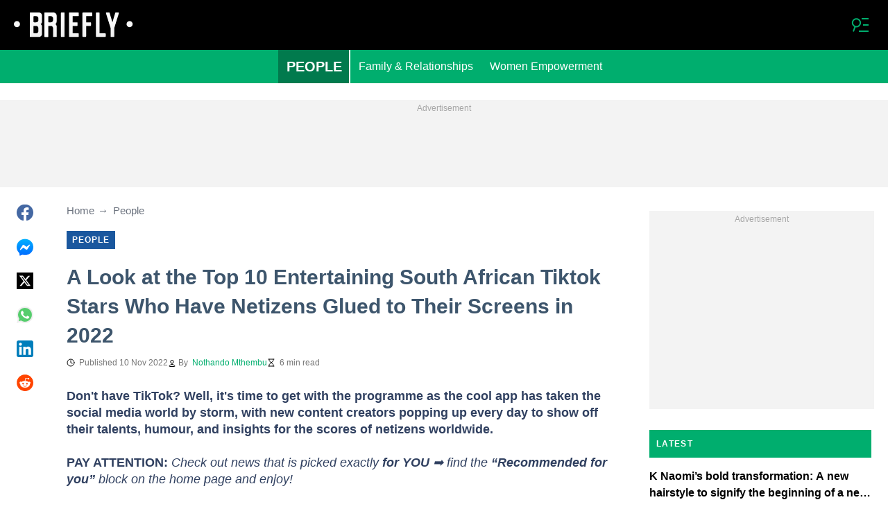

--- FILE ---
content_type: text/html; charset=UTF-8
request_url: https://briefly.co.za/people/145141-a-top-10-entertaining-south-african-tiktok-stars-netizens-glued-screens-2022/
body_size: 34977
content:
<!DOCTYPE html>
<html lang="en" prefix="og: https://ogp.me/ns#">

<head lang="en">
    <title>A Look at the Top 10 Entertaining South African Tiktok Stars Who Have Netizens Glued to Their Screens in 2022 - Briefly.co.za</title>
        <meta name="csrf-param" content="_csrf">
<meta name="csrf-token" content="OP7NPFBOuLCEAXX1SkUZPzATq_n6w-Ah3XexVdO-ynVum_VQAiTp6uxXOJosFlVPf3-buL272RGaNNsl69aaOA==">
    <meta name="robots" content="index, follow, max-snippet:-1, max-video-preview:-1, max-image-preview:large">
<meta property="og:title" content="Mzansi TikTok stars are making a name for themselves and gaining serious numbers">
<meta property="og:type" content="article">
<meta property="og:updated_time" content="2022-11-10T09:24:54+02:00">
<meta name="author" content="Nothando Mthembu">
<meta name="twitter:image" content="https://cdn.briefly.co.za/images/1200x675/63e76173fcac7e57.jpeg?v=1">
<meta name="twitter:image:alt" content="top 10 South African TikTok stars">
<meta property="og:image" content="https://cdn.briefly.co.za/images/1200x675/63e76173fcac7e57.jpeg?v=1">
<meta property="og:image:alt" content="Mzansi TikTok stars are making a name for themselves and gaining serious numbers">
<meta property="og:image:width" content="1200">
<meta property="og:image:height" content="675">
<meta name="twitter:title" content="A look at the top 10 entertaining South African TikTok stars who have netizens glued to their screens in 2022">
<meta itemprop="datePublished" content="2022-11-10T09:24:54+02:00">
<meta itemprop="dateModified" content="2022-11-10T09:24:54+02:00">
<meta itemprop="thumbnailUrl" content="https://cdn.briefly.co.za/images/1200x675/63e76173fcac7e57.jpeg?v=1">
<meta itemprop="url" content="https://briefly.co.za/people/145141-a-top-10-entertaining-south-african-tiktok-stars-netizens-glued-screens-2022/">
<meta itemprop="name" content="A Look at the Top 10 Entertaining South African Tiktok Stars Who Have Netizens Glued to Their Screens in 2022 - Briefly.co.za">
<meta itemprop="author" content="Nothando Mthembu">
<meta property="article:published_time" content="2022-11-10T09:24:54+02:00">
<meta property="article:modified_time" content="2022-11-10T09:24:54+02:00">
<meta property="article:publisher" content="https://www.facebook.com/Briefly-South-African-News-406181836205726/">
<meta property="article:author" content="https://www.facebook.com/Briefly-South-African-News-406181836205726/">
<meta property="article:section" content="Latest South Africa Breaking News">
<meta property="article:tag" content="Cape Town">
<meta property="article:tag" content="TikTok">
<meta property="article:tag" content="Amapiano">
<meta name="news_keywords" content="Cape Town, TikTok, Amapiano">
<meta name="description" content="Briefly News has compiled a list of the top South African TikTokers making a name for themselves and raking in the followers and views on the video-focused app.">
<meta name="twitter:description" content="Briefly News has compiled a list of the top South African TikTokers making a name for themselves and raking in the followers and views on the video-focused app.">
<meta property="og:description" content="Briefly News has compiled a list of the top South African TikTokers making a name for themselves and raking in the followers and views on the video-focused app.">
<meta charset="UTF-8">
<meta property="fb:app_id" content="383339158511142">
<meta property="twitter:account_id" content="">
<meta property="og:site_name" content="Briefly">
<meta property="twitter:site" content="">
<meta name="format-detection" content="telephone=no">
<meta name="viewport" content="width=device-width,minimum-scale=1,initial-scale=1">
<meta name="twitter:card" content="summary_large_image">
<meta name="theme-color" content="#212121">
<meta name="msapplication-TileColor" content="#212121">
<meta http-equiv="X-UA-Compatible" content="IE=edge">
<meta property="og:locale" content="en_US">
<meta property="og:url" content="https://briefly.co.za/people/145141-a-top-10-entertaining-south-african-tiktok-stars-netizens-glued-screens-2022/">
<link href="https://briefly.co.za/people/145141-a-top-10-entertaining-south-african-tiktok-stars-netizens-glued-screens-2022/" rel="canonical">
<link href="https://cdn.briefly.co.za/images/1200x675/63e76173fcac7e57.jpeg?v=1" rel="image_src">
<link href="https://cdn.briefly.co.za" rel="preconnect">
<link href="/briefly/img/safari-pinned-tab.svg" rel="mask-icon">
<link href="https://cdn.briefly.co.za/briefly/img/apple-touch-icon.png" rel="apple-touch-icon" sizes="180x180">
<link href="https://cdn.briefly.co.za/briefly/img/apple-touch-icon.png" rel="apple-touch-icon" sizes="120x120">
<link href="https://cdn.briefly.co.za/briefly/img/apple-touch-icon.png" rel="apple-touch-icon" sizes="167x167">
<link href="https://cdn.briefly.co.za/briefly/img/apple-touch-icon.png" rel="apple-touch-icon" sizes="152x152">
<link href="https://cdn.briefly.co.za/briefly/img/apple-touch-icon-precomposed.png" rel="apple-touch-icon-precomposed" sizes="180x180">
<link href="https://cdn.briefly.co.za/briefly/img/apple-touch-icon-precomposed.png" rel="apple-touch-icon-precomposed" sizes="120x120">
<link href="https://cdn.briefly.co.za/briefly/img/apple-touch-icon-precomposed.png" rel="apple-touch-icon-precomposed" sizes="167x167">
<link href="https://cdn.briefly.co.za/briefly/img/apple-touch-icon-precomposed.png" rel="apple-touch-icon-precomposed" sizes="152x152">
<link type="image/png" href="https://cdn.briefly.co.za/briefly/img/favicon-16x16.png" rel="icon" sizes="16x16">
<link type="image/png" href="https://cdn.briefly.co.za/briefly/img/favicon-32x32.png" rel="icon" sizes="32x32">
<link href="/briefly/manifest.json" rel="manifest">
<style data-href="css/critical-post.css">.social-sharing{-ms-flex-align:center;align-items:center;display:-ms-flexbox;display:flex}.social-sharing__item{color:currentColor;min-width:max-content;text-decoration:none}.social-sharing__item svg{vertical-align:middle}.social-sharing__item:not(:last-child){margin-right:1.5rem}.social-sharing__comments-count{display:inline-block;height:24px;line-height:24px;text-align:center;vertical-align:middle;width:24px}.social-sharing--vertical{-ms-flex-direction:column;flex-direction:column}.social-sharing--vertical .social-sharing__comments-count{display:block}.social-sharing--vertical .social-sharing__item:not(:last-child){margin-bottom:1.5rem;margin-right:0}.c-breadcrumbs{color:#6b727e;font-size:15px;line-height:1.3}.c-breadcrumbs__item{color:inherit;text-decoration:none}.c-breadcrumbs__item:not(:last-child){margin-right:23px;position:relative}.c-breadcrumbs__item:not(:last-child):after{content:"\2192";margin-left:5px;position:absolute}.c-article-column-headline{background-color:#00ae6e;color:#fff;font-size:12px;font-weight:700;letter-spacing:1.3px;line-height:40px;padding:0 10px;text-transform:uppercase}.c-article-card-highlighted{background-color:#1a579e;color:#fff;padding-bottom:20px;position:relative}.c-article-card-highlighted__image{display:block;margin-bottom:10px;width:100%}.c-article-card-highlighted__headline{color:currentColor;display:block;font-size:inherit;font-weight:700;-ms-hyphens:auto;hyphens:auto;text-decoration:none}@media screen and (min-width:610px){.c-article-card-highlighted__headline{-webkit-box-orient:vertical;-webkit-line-clamp:2;display:-webkit-box;overflow:hidden}@supports not(display:-webkit-box){.c-article-card-highlighted__headline{height:3rem}}}.c-article-card-highlighted__headline:before{bottom:0;content:"";left:0;position:absolute;right:0;top:0;z-index:1}.c-article-card-highlighted__headline{color:#fff;font-size:15px;margin:0 20px 10px}.c-article-card-highlighted__headline:hover{text-decoration:underline}.c-main-headline{color:#3d556c;font-size:1.777rem;font-weight:800;-ms-hyphens:auto;hyphens:auto;line-height:2.625rem;margin-bottom:.375rem}@media (min-width:1024px){.c-main-headline{font-size:30px}}.c-label-item{background-color:#1a579e;color:#fff;display:inline-block;font-size:.75rem;font-weight:700;letter-spacing:1px;line-height:1.125rem;max-width:100%;overflow:hidden;padding:4px 8px;text-decoration:none;text-overflow:ellipsis;text-transform:uppercase;vertical-align:middle;white-space:nowrap}.c-label-item:hover{opacity:.7}.c-label-headline{-ms-flex-line-pack:center;align-content:center;color:#757575;font-size:.875rem;font-weight:700;letter-spacing:1.5px;line-height:1.5rem;padding-right:10px;text-transform:uppercase}.c-label-container{-ms-flex-pack:space-evenly;border-bottom:2px solid #02b290;display:-ms-flexbox;display:flex;-ms-flex-flow:wrap;flex-flow:wrap;gap:10px;justify-content:space-evenly;margin:0 auto;padding-bottom:14px;width:fit-content}.article-image{position:relative}.article-image__caption{color:#757575;font-size:1.1375rem;line-height:1.95rem;padding-left:.75rem;padding-right:.75rem}@media screen and (min-width:1024px){.article-image__caption{font-size:.875rem;line-height:1.5rem;padding:0}}.article-image__wrapper{background-color:#eee;display:block;padding-bottom:56.25%;position:relative}.article-image img{height:auto;left:50%;max-height:100%;max-width:720px;position:absolute;top:50%;translate:-50% -50%;width:auto}.article-image button{background-color:#fff;border:1px solid #ccc;border-radius:2px;cursor:pointer;padding:.375rem;position:absolute;right:5px;top:5px}.article-image svg{display:block;height:1.5rem;width:1.5rem}.post{padding-bottom:1.5rem;padding-top:1.5rem}@media screen and (min-width:1024px){.post{-ms-flex-pack:center;display:-ms-flexbox;display:flex;justify-content:center;padding-left:1.5rem;padding-right:1.5rem}}.post+.post{border-top:1px solid #000}@media (max-width:1023px){.post__share-container{display:none}}.post__sidebar{margin-left:.75rem;margin-right:.75rem}@media screen and (min-width:1024px){.post__sidebar{margin-left:0;margin-right:0;width:320px}}.post__share{margin-bottom:.75rem}.post__share--bottom{margin-left:.75rem;margin-right:.75rem}.post__share--sticky{margin-bottom:0;position:sticky;top:150px}.post__main{margin:0 auto;max-width:50rem;min-width:0;overflow:hidden}@media screen and (min-width:1024px){.post__main{margin-left:3rem;margin-right:3rem;width:calc(100% - 344px - 6rem)}}.post__sponsor-banner{margin-bottom:1.5rem}.post__audio-player{background-color:#f3f3f3;border-radius:25px;height:48px;margin-top:.75rem}.post__content{color:#304060;font-size:1.4625rem;-ms-hyphens:auto;hyphens:auto;line-height:1.95rem}.post__content>:not(:first-child){margin-top:1.5rem}.post__content>.call_to_action,.post__content>blockquote,.post__content>h2,.post__content>h3,.post__content>h4,.post__content>p{margin-left:.75rem;margin-right:.75rem}@media screen and (min-width:1024px){.post__content>.call_to_action,.post__content>blockquote,.post__content>h2,.post__content>h3,.post__content>h4,.post__content>p{margin-left:0;margin-right:0}}.post__content .embed-container{height:0;overflow:hidden;padding-bottom:56.25%;position:relative;width:100%}.post__content .embed-container>iframe{height:100%;left:0;position:absolute;top:0;width:100%}.post__content>h2{font-size:1.5rem;margin-top:1.5rem!important}.post__content>h3{font-size:1.333rem;margin-top:3rem!important}.post__content>h4{font-size:1.125rem}.post__content>blockquote,.post__content iframe,.post__content video{max-width:100%}.post__content .align-justify a,.post__content .align-left a,.post__content li a{background:transparent;box-shadow:3px 0 0 transparent,-3px 0 0 transparent;color:#1a579e;font-weight:700;text-decoration:underline}.post__content .align-justify a:hover,.post__content .align-left a:hover,.post__content li a:hover{text-decoration:none}.post__content>blockquote{border-left:5px solid #d8d8d8;font-style:italic;padding-left:.75rem}@media screen and (min-width:1024px){.post__content>blockquote{padding-left:1.5rem}}.post__content>img{display:block;filter:brightness(.95);height:auto;margin:0 auto}.post__content>ol,.post__content>ul{list-style-position:inside;margin-bottom:0;padding-left:.75rem;padding-right:.75rem}@media screen and (min-width:1024px){.post__content>ol,.post__content>ul{padding-left:0;padding-right:0}}.post__content>ol li,.post__content>ul li{margin-bottom:.75rem}.post__content>.call_to_action{font-size:1.2375rem;line-height:1.65rem}@media screen and (min-width:1024px){.post__content,.post__content>.call_to_action{font-size:1.125rem;line-height:1.5rem}}.post__header{margin-bottom:1.5rem;margin-left:.75rem;margin-right:.75rem}@media screen and (min-width:1024px){.post__header{margin-left:0;margin-right:0}}.post__reduced-item{margin-left:.75rem;margin-right:.75rem}@media screen and (min-width:1024px){.post__reduced-item{margin-left:0;margin-right:0}}.post__embedded{-ms-flex-align:center;-ms-flex-pack:center;align-items:center;display:-ms-flexbox!important;display:flex!important;justify-content:center;margin-left:.75rem;margin-right:.75rem;max-width:45rem;overflow:hidden}@media screen and (min-width:610px){.post__embedded{margin-left:auto;margin-right:auto}}.post__embedded iframe{min-width:0!important;width:100%!important}.post__embedded .fb_iframe_widget,.post__embedded .fb_iframe_widget>span{display:-ms-flexbox!important;display:flex!important;margin:auto}.post__embedded--twitter{min-height:450px}.post__embedded--instagram{min-height:1000px}@media screen and (min-width:1024px){.post__embedded--instagram{min-height:1200px}}.post__embedded .fb-post{-ms-flex-positive:1;flex-grow:1;min-height:450px}@media (max-width:610px){.post__embedded .fb-post span{width:100%!important}}.post__embedded .fb-video{min-height:250px}@media screen and (min-width:610px){.post__embedded .fb-video{min-height:400px}}.post__embedded .fb-page{min-height:150px}.post__info{color:#757575}.post__update-info{-ms-flex-pack:justify;display:-ms-flexbox;display:flex;justify-content:space-between;margin-bottom:1.5rem;margin-top:1.5rem;padding-left:.75rem;padding-right:.75rem;padding-top:1.5rem;position:relative}.post__update-info:before{background-color:#d8d8d8;content:"";height:1px;left:0;position:absolute;right:0;top:0}@media screen and (min-width:1024px){.post__update-info{padding-left:0;padding-right:0}}.post .gtm-container-article:not(:empty){padding-bottom:1.5rem}.post__table{border-collapse:collapse;margin:1rem .75rem;width:calc(100% - 1.5rem)}.post__table tr td{word-break:break-word}.post__table td{border:1px solid rgba(0,0,0,.2);padding:6px;text-align:center}.post__table td .align-left{text-align:left}.post__table td .align-center{text-align:center}.post__table td .align-right{text-align:right}.post__table td ol,.post__table td ul{text-align:left}.post__table span{display:block}.post__writers{margin-bottom:1rem;margin-top:1rem}.post__writers-wrapper{display:grid;gap:1.125rem;grid-template-columns:repeat(auto-fit,minmax(320px,1fr));margin-top:.75rem}.post__comments{margin-bottom:2rem;margin-left:.75rem;margin-right:.75rem;max-height:700px;overflow-y:auto;scroll-margin-top:9rem}.c-article__ytsubscribe{-ms-flex-align:center;align-items:center;display:none;padding:0 20px}@media screen and (min-width:610px){.c-article__ytsubscribe{padding:0}}.c-article__ytsubscribe--show{display:-ms-flexbox;display:flex}.c-article__ytsubscribe__text{padding-left:10px}.l-labels{margin:20px 0}.l-labels--extend{display:-ms-flexbox;display:flex;-ms-flex-direction:column;flex-direction:column;gap:.9375rem}@media screen and (min-width:610px){.l-labels--extend{-ms-flex-direction:row;flex-direction:row;gap:unset}}.l-labels--gap{display:-ms-flexbox;display:flex;-ms-flex-wrap:wrap;flex-wrap:wrap;gap:10px}.l-article-column{margin-bottom:20px}.l-article-column__button{margin-top:.9375rem}@media screen and (min-width:570px) and (max-width:1020px){.l-highlighted-sidebar-adv{-ms-flex-pack:center;display:-ms-flexbox;display:flex;-ms-flex-direction:row-reverse;flex-direction:row-reverse;-ms-flex-wrap:wrap;flex-wrap:wrap;justify-content:center;margin-top:30px}}.l-highlighted-sidebar-adv>*+*{margin-top:.75rem}.l-highlighted-sidebar-adv__adv{-ms-flex-negative:0;flex-shrink:0;margin-bottom:20px}@media screen and (min-width:1021px){.l-highlighted-sidebar-adv__adv{margin-top:10px}}.l-highlighted-sidebar-adv__article{margin-top:30px}.l-highlighted-sidebar-adv__desktop-only{display:none}@media screen and (min-width:1021px){.l-highlighted-sidebar-adv__desktop-only{display:block}}
</style>
<style data-href="css/critical.css">/*! normalize.css v8.0.1 | MIT License | github.com/necolas/normalize.css */html{-webkit-text-size-adjust:100%;font-size:87.5%;line-height:1.5}main{display:block}h1{font-size:2em;margin:.67em 0}hr{box-sizing:content-box;height:0;overflow:visible}pre{font-family:monospace;font-size:1em}a{background-color:transparent}abbr[title]{border-bottom:none;text-decoration:underline;-webkit-text-decoration:underline dotted;text-decoration:underline dotted}b,strong{font-weight:bolder}code,kbd,samp{font-family:monospace;font-size:1em}small{font-size:80%}sub,sup{font-size:75%;line-height:0;position:relative;vertical-align:baseline}sub{bottom:-.25em}sup{top:-.5em}img{border-style:none}button,input,optgroup,select,textarea{font-family:inherit;font-size:100%;line-height:1.15;margin:0}button,input{overflow:visible}button,select{text-transform:none}[type=button],[type=reset],[type=submit],button{-webkit-appearance:button}[type=button]::-moz-focus-inner,[type=reset]::-moz-focus-inner,[type=submit]::-moz-focus-inner,button::-moz-focus-inner{border-style:none;padding:0}[type=button]:-moz-focusring,[type=reset]:-moz-focusring,[type=submit]:-moz-focusring,button:-moz-focusring{outline:1px dotted ButtonText}fieldset{padding:.35em .75em .625em}legend{box-sizing:border-box;color:inherit;display:table;max-width:100%;padding:0;white-space:normal}progress{vertical-align:baseline}textarea{overflow:auto}[type=checkbox],[type=radio]{box-sizing:border-box;padding:0}[type=number]::-webkit-inner-spin-button,[type=number]::-webkit-outer-spin-button{height:auto}[type=search]{-webkit-appearance:textfield;outline-offset:-2px}[type=search]::-webkit-search-decoration{-webkit-appearance:none}::-webkit-file-upload-button{-webkit-appearance:button;font:inherit}details{display:block}summary{display:list-item}[hidden],template{display:none}article,body,div,fieldset,figure,footer,h1,h2,h3,h4,header,html,iframe,img,p,section,video{border:0;margin:0;padding:0}body{font-family:Open Sans,Arial,sans-serif;font-size:1rem;line-height:1.5}*{box-sizing:border-box}@media (min-width:800px){html{font-size:100%}}.visually-hidden{clip:rect(0 0 0 0);height:1px;position:absolute;width:1px}.c-header{border-bottom:1px solid #00ae6e}@media screen and (min-width:1024px){.c-header{border:none}}.c-header:after{background-color:#000;bottom:0;content:"";left:0;position:absolute;right:0;top:0;z-index:-1}.c-header{transform:translateY(0);transition:transform .3s;will-change:transform}@media screen and (min-width:1024px){.c-header--border{border-bottom:1px solid #00ae6e}}.js-header--small-mode{border-bottom:1px solid #00ae6e}@keyframes hideshow{0%{opacity:1}10%{opacity:.95}50%{opacity:.9}90%{r:3;opacity:.1}to{opacity:1}}.c-header-subscribe{position:relative}.c-header-subscribe__click-container{-ms-flex-align:center;align-items:center;cursor:pointer;display:-ms-flexbox;display:flex;-ms-flex-wrap:nowrap;flex-wrap:nowrap;height:100%;padding:0 20px}@media screen and (min-width:1024px){.c-header-subscribe__click-container{padding:0 1.125rem}}.c-header-subscribe__click-container svg .circle-big{fill:#fff}.c-header-subscribe__click-container svg .mail{fill:#000}.c-header-subscribe__click-container--active{background-color:#00ae6e;color:#fff}.c-header-subscribe__click-container--active svg .circle-big{fill:#fff}.c-header-subscribe__click-container--active svg .mail{fill:#00ae6e}.c-header-subscribe__click-container--active .c-header-subscribe__headline,.c-header-subscribe__click-container--active .c-header-subscribe__text{color:#fff}.c-header-subscribe__icon{margin-right:15px}.c-header-subscribe__icon .circle-blink{fill:red;animation:hideshow 2s ease-in-out infinite}.c-header-subscribe__icon svg{display:block}.c-header-subscribe__headline{color:#f8f8f8;display:block;font-size:14px;font-weight:700;letter-spacing:.5px;line-height:1.4;text-transform:uppercase}.c-header-subscribe__text{color:#fff;display:block;font-size:12px;line-height:1.25}.c-header-subscribe__form-container{background-color:#00ae6e;color:#fff;display:none;font-size:14px;left:0;line-height:1.4;padding:0 20px;position:absolute;top:100%;width:100%;z-index:1}@media screen and (min-width:1024px){.c-header-subscribe__form-container{padding:0 1.125rem}}.c-header-subscribe__form-container--show{display:block}.c-header-subscribe__form-text{border-top:1px solid #fff;display:block;padding:30px 0 20px}.c-header-subscribe__input,.c-header-subscribe__submit{height:40px;width:100%}.c-header-subscribe__input{background-color:transparent;border:2px solid #fff;color:inherit;font-size:inherit;padding:0 10px}.c-header-subscribe__input:-ms-input-placeholder{color:#fff}.c-header-subscribe__input::placeholder{color:#fff}.c-header-subscribe__input.error{border-color:#000}.c-header-subscribe__submit{background-color:#000;border:none;color:#fff;cursor:pointer;font-weight:700;letter-spacing:.5px;margin:20px 0 30px;position:relative;text-align:center;text-transform:uppercase}.c-header-subscribe__submit svg{position:absolute;right:10px;top:50%;transform:translateY(-50%)}.c-header-subscribe__submit path{fill:#fff}.c-header-subscribe__submit:disabled{opacity:.5}.c-header-subscribe__recaptcha-text{color:#fff;font-size:8px;line-height:.75rem;margin-bottom:.75rem}.c-header-subscribe__recaptcha-text a{color:#fff;text-decoration:underline}.c-header-menu{background-color:#00ae6e;color:#fff}.c-header-menu--desktop{display:none}@media screen and (min-width:1024px){.c-header-menu--desktop{display:-ms-flexbox;display:flex}}.c-header-menu--open,.c-header-menu__nav{display:-ms-flexbox;display:flex}.c-header-menu__nav{-ms-flex-align:center;align-items:center}.c-header-menu__link{background-color:#00ae6e;box-shadow:0 -1px 0 rgba(0,0,0,.2);color:inherit;font-size:1.5rem;font-weight:700;line-height:1.5rem;padding:1.5rem .75rem;text-decoration:none}.c-header-menu__link:last-child{box-shadow:0 1px 0 rgba(0,0,0,.2),0 -1px 0 rgba(0,0,0,.2)}.c-header-menu__link:first-child{box-shadow:0 1px 0 #fff;font-size:2rem;position:relative;text-transform:uppercase;z-index:1}@media screen and (min-width:1024px){.c-header-menu__link{font-size:1rem;font-weight:400;padding:.75rem;text-transform:none}.c-header-menu__link:not(.hack){box-shadow:none}.c-header-menu__link:first-child{font-size:1.25rem;font-weight:700}.c-header-menu__link:first-child:after{background-color:#fff;bottom:0;content:"";position:absolute;right:0;top:0;width:2px}}.c-header-menu__link--active,.c-header-menu__link:hover{background-color:#017a4d;color:#fff}.js-header--small-mode .c-header-menu{display:none}.js-header--small-mode .c-header-menu--open{display:-ms-flexbox;display:flex}.c-header-logo>img{display:block;height:36px;max-width:100%}.c-adv{-ms-flex-align:center;-ms-flex-pack:center;align-items:center;background-color:#f3f3f3;display:-ms-flexbox;display:flex;justify-content:center;min-width:0;overflow:hidden;padding:1.5rem .75rem .75rem;position:relative}.c-adv:before{color:#a7a7a7;content:"Advertisement";font-size:.75rem;font-weight:300;left:0;line-height:1.5rem;position:absolute;right:0;text-align:center;top:0;z-index:0}@media screen and (min-width:1024px){.c-adv--leaderboard{margin-top:1.5rem}.c-adv--sticky{position:sticky;top:9rem}}.c-adv--grow{-ms-flex-positive:1;flex-grow:1}.c-adv--size-rectangle-row{min-height:calc(250px + 2.25rem);min-width:calc(300px + 1.5rem)}@media screen and (min-width:1024px){.c-adv--size-rectangle-row{min-height:calc(90px + 2.25rem)}}.c-adv--size-rectangle{min-height:calc(250px + 2.25rem);min-width:calc(300px + 1.5rem)}.c-adv--size-narrow{min-height:calc(90px + 2.25rem);min-width:calc(300px + 1.5rem)}@media screen and (min-width:1024px){.c-adv--size-narrow{min-width:728px}}.c-adv--size-narrow-no-padding{min-height:90px}.c-adv--size-narrow-no-padding-mobile{min-height:50px}.c-adv--video-placeholder{aspect-ratio:16/12;display:-ms-flexbox;display:flex;overflow:visible;padding:0;z-index:999}.c-adv--video-placeholder:before{content:none}@media screen and (min-width:1024px){.c-adv--video-placeholder{aspect-ratio:16/8.5}}.c-adv--interscroller{-ms-flex-align:start;align-items:start;min-height:calc(100% - 4.5rem);position:fixed;top:0;transform:translateZ(0) translateY(9rem);transition:transform .3s;width:100%}.header-collapsed .c-adv--interscroller{transform:translateZ(0) translateY(4.5rem)}.c-adv>div{position:relative;z-index:13}.c-adv--hidden{display:none}.c-adv--without-placeholder{display:block}.c-adv--without-placeholder:before{content:none}.c-adv--with-margin{margin-bottom:1.5rem}.c-adv-related-search{min-height:220px}.c-adv-branding__content{background-color:#fff;position:relative;width:100%;z-index:1}.c-adv-branding__top{text-align:center}.c-adv-branding__link{height:100%;left:0;position:absolute;top:0;width:100%}.c-adv-branding__aside-left,.c-adv-branding__aside-right{display:none}@media (min-width:800px){.c-adv-branding__aside-right{display:block;position:relative}.c-adv-branding__img-aside{left:0;position:absolute;top:0;transition:top .5s ease-in;width:100%}}@media (min-width:1200px){.c-adv-branding__aside-left{display:block;position:relative}}.c-adv-branding__img-top{display:block;margin:auto;max-width:100%}.c-article-card{padding-bottom:.9375rem;padding-top:.9375rem;position:relative}.c-article-card:not(:last-of-type){border-bottom:1px solid #d8d8d8}.c-article-card--type-with-image{padding-top:0}.c-article-card__image{display:block;margin-bottom:10px;width:100%}.c-article-card__headline{color:currentColor;display:block;font-size:inherit;font-weight:700;-ms-hyphens:auto;hyphens:auto;text-decoration:none}@media screen and (min-width:610px){.c-article-card__headline{-webkit-box-orient:vertical;-webkit-line-clamp:2;display:-webkit-box;overflow:hidden}@supports not(display:-webkit-box){.c-article-card__headline{height:3rem}}}.c-article-card__headline:before{bottom:0;content:"";left:0;position:absolute;right:0;top:0;z-index:1}.c-article-card__headline{color:#000;font-size:1rem;line-height:1.5rem}.c-article-card__headline:hover .c-article-card__headline-hover-inner{background-size:100% 100%;color:#000}.c-article-card__headline-hover-inner{background-image:linear-gradient(0deg,#00ae6e,#00ae6e 15%,transparent 0,transparent);background-repeat:no-repeat;background-size:0 100%;-ms-hyphens:auto;hyphens:auto;transition:background-size .2s;width:100%}.c-article-card__info{color:#757575;margin-top:.75rem}.article-card-info{color:#757575;-ms-flex-direction:row;flex-direction:row;font-size:.75rem;gap:.5625rem;line-height:1rem;margin-top:.5625rem}.article-card-info,.article-card-info__footer{display:-ms-flexbox;display:flex;-ms-flex-wrap:wrap;flex-wrap:wrap}.article-card-info__footer{grid-gap:.5625rem .9375rem}.article-card-info__time{-ms-flex-align:center;align-items:center;display:-ms-flexbox;display:flex}.article-card-info__time--clock:before{background-image:url("data:image/svg+xml;charset=utf-8,%3Csvg width='13' height='12' fill='none' xmlns='http://www.w3.org/2000/svg'%3E%3Cpath d='M6.5 3v3l2 1m3-1a5 5 0 1 1-10 0 5 5 0 0 1 10 0Z' stroke='currentColor' stroke-linecap='square' stroke-linejoin='round'/%3E%3C/svg%3E");background-position:50%;background-repeat:no-repeat;content:"";display:block;filter:brightness(0) saturate(100%) invert(0) sepia(0) saturate(7500%) hue-rotate(219deg) brightness(99%) contrast(101%);height:12px;margin-right:.375rem;width:12px}.article-card-info--live{color:#db0000}.article-card-info--live:before{background-image:url("data:image/svg+xml;charset=utf-8,%3Csvg width='11' height='11' xmlns='http://www.w3.org/2000/svg'%3E%3Cg color='red' fill='none' fill-rule='evenodd'%3E%3Ccircle cx='5.5' cy='5.5' r='5' stroke='currentColor'/%3E%3Crect x='5' y='2' width='1' height='4' rx='.5' fill='currentColor'/%3E%3Crect x='10' y='5' width='1' height='1' rx='.5' fill='currentColor'/%3E%3Crect transform='rotate(90 6.5 5.5)' x='6' y='4' width='1' height='3' rx='.5' fill='currentColor'/%3E%3C/g%3E%3C/svg%3E");filter:unset}.article-card-info__author{-ms-flex-align:center;align-items:center;display:-ms-flexbox;display:flex}.article-card-info__author:before{background-image:url("data:image/svg+xml;charset=utf-8,%3Csvg width='12' height='12' fill='none' xmlns='http://www.w3.org/2000/svg'%3E%3Cpath d='M6 7.5a4.87 4.87 0 0 0-3.892 1.953c-.193.256-.29.383-.287.556a.557.557 0 0 0 .192.384c.136.107.324.107.7.107h6.573c.377 0 .565 0 .701-.107a.558.558 0 0 0 .191-.384c.004-.173-.093-.3-.286-.556A4.87 4.87 0 0 0 6 7.5ZM6 6a2.25 2.25 0 1 0 0-4.5A2.25 2.25 0 0 0 6 6Z' stroke='%23212121' stroke-linecap='round' stroke-linejoin='round'/%3E%3C/svg%3E");background-position:50%;background-repeat:no-repeat;content:"";display:block;filter:brightness(0) saturate(100%) invert(0) sepia(0) saturate(7500%) hue-rotate(219deg) brightness(99%) contrast(101%);height:12px;margin-right:.375rem;width:12px}.article-card-info__author--capitalize{text-transform:capitalize}.article-card-info__category{background-color:#fafafa;border:1px solid #f3f3f3;color:#757575;font-size:.75rem;font-weight:400;line-height:1rem;padding:.375rem .5625rem;text-decoration:none;width:fit-content;z-index:2}.article-card-info__category:hover{opacity:.7}.article-card-info--featured{color:#aaa}.article-card-info--featured .article-card-info__author:before,.article-card-info--featured .article-card-info__time--clock:before{filter:brightness(0) saturate(100%) invert(100%) sepia(2%) saturate(464%) hue-rotate(243deg) brightness(109%) contrast(100%)}.article-card-info--featured .article-card-info__category{background-color:#1a579e;border:none;color:#fff}.article-card-info--horizontal-simple{margin:.5625rem 0}.article-card-info--highlighted{color:#fafafa;margin:0 .9375rem}.article-card-info--highlighted .article-card-info__author:before,.article-card-info--highlighted .article-card-info__time--clock:before{filter:brightness(0) saturate(100%) invert(100%) sepia(100%) saturate(2%) hue-rotate(153deg) brightness(104%) contrast(101%)}.article-card-info--highlighted .article-card-info__category{background-color:#83a4c9;border:none;color:#fff}.article-card-info--top-article{color:#f3f3f3}.article-card-info--top-article .article-card-info__author:before,.article-card-info--top-article .article-card-info__time--clock:before{filter:brightness(0) saturate(100%) invert(100%) sepia(2%) saturate(0) hue-rotate(224deg) brightness(103%) contrast(102%)}.article-card-info--top-article .article-card-info__category{background-color:#83a4c9;border:none;color:#fafafa;padding:.1875rem .375rem}.article-card-info--horizontal-simple .article-card-info__category{padding:.1875rem .375rem}.c-article-info{grid-column-gap:.9375rem;-ms-flex-wrap:wrap;flex-wrap:wrap;font-size:.75rem;line-height:1.5rem}.c-article-info,.c-article-info__time{-ms-flex-align:center;align-items:center;display:-ms-flexbox;display:flex}.c-article-info__time--clock:before{background-image:url("data:image/svg+xml;charset=utf-8,%3Csvg width='13' height='12' fill='none' xmlns='http://www.w3.org/2000/svg'%3E%3Cpath d='M6.5 3v3l2 1m3-1a5 5 0 1 1-10 0 5 5 0 0 1 10 0Z' stroke='currentColor' stroke-linecap='square' stroke-linejoin='round'/%3E%3C/svg%3E");background-position:50%;content:"";display:block;filter:brightness(0) saturate(100%) invert(0) sepia(0) saturate(7500%) hue-rotate(219deg) brightness(99%) contrast(101%);height:12px;margin-right:6px;width:12px}.c-article-info__time--clock-red:before{content:url("data:image/svg+xml;charset=utf-8,%3Csvg width='13' height='12' fill='none' xmlns='http://www.w3.org/2000/svg'%3E%3Cpath d='M6.5 3v3l2 1m3-1a5 5 0 1 1-10 0 5 5 0 0 1 10 0Z' stroke='currentColor' stroke-linecap='square' stroke-linejoin='round'/%3E%3C/svg%3E");filter:brightness(0) saturate(100%) invert(15%) sepia(100%) saturate(7233%) hue-rotate(359deg) brightness(102%) contrast(111%);margin-right:6px}.c-article-info__authors{-ms-flex-align:center;align-items:center;column-gap:6px;-ms-flex-wrap:wrap;flex-wrap:wrap}.c-article-info__authors:before{background-image:url("data:image/svg+xml;charset=utf-8,%3Csvg width='12' height='12' fill='none' xmlns='http://www.w3.org/2000/svg'%3E%3Cpath d='M6 7.5a4.87 4.87 0 0 0-3.892 1.953c-.193.256-.29.383-.287.556a.557.557 0 0 0 .192.384c.136.107.324.107.7.107h6.573c.377 0 .565 0 .701-.107a.558.558 0 0 0 .191-.384c.004-.173-.093-.3-.286-.556A4.87 4.87 0 0 0 6 7.5ZM6 6a2.25 2.25 0 1 0 0-4.5A2.25 2.25 0 0 0 6 6Z' stroke='%23212121' stroke-linecap='round' stroke-linejoin='round'/%3E%3C/svg%3E");content:"";display:inline-block;filter:brightness(0) saturate(100%) invert(0) sepia(0) saturate(7500%) hue-rotate(219deg) brightness(99%) contrast(101%);height:12px;vertical-align:middle;width:12px}.c-article-info__authors a{color:#00ae6e;text-decoration:none}.c-article-info__authors a:hover{text-decoration:underline}.c-article-info__authors--capitalize{text-transform:capitalize}.c-article-info__reading-time{-ms-flex-align:center;align-items:center;display:-ms-flexbox;display:flex}.c-article-info__reading-time:before{background-image:url("data:image/svg+xml;charset=utf-8,%3Csvg width='12' height='12' fill='none' xmlns='http://www.w3.org/2000/svg'%3E%3Cpath d='M6 6 3.864 4.22c-.318-.265-.477-.397-.59-.56a1.5 1.5 0 0 1-.222-.473C3 2.996 3 2.79 3 2.376V1m3 5 2.136-1.78c.318-.265.477-.397.59-.56a1.5 1.5 0 0 0 .222-.473C9 2.996 9 2.79 9 2.376V1M6 6 3.864 7.78c-.318.265-.477.397-.59.56a1.5 1.5 0 0 0-.222.473C3 9.004 3 9.21 3 9.624V11m3-5 2.136 1.78c.318.265.477.397.59.56a1.5 1.5 0 0 1 .222.473C9 9.004 9 9.21 9 9.624V11M2 1h8M2 11h8' stroke='%23212121' stroke-linecap='round' stroke-linejoin='round'/%3E%3C/svg%3E");content:"";display:block;filter:brightness(0) saturate(100%) invert(0) sepia(0) saturate(7500%) hue-rotate(219deg) brightness(99%) contrast(101%);height:12px;margin-right:6px;width:12px}.c-section-headline{box-shadow:inset 0 -11px 0 -1px #fff,inset 0 -12px;color:#00ae6e;font-size:16px;font-weight:700;letter-spacing:.5px;text-align:center;text-transform:uppercase}.c-section-headline__text{background-color:#fff;color:inherit;padding:0 20px;white-space:nowrap}.c-mask{backdrop-filter:blur(10px);background-color:rgba(0,0,0,.75);display:none;height:100%;left:0;position:fixed;top:0;width:100%;z-index:14}.c-mask--show{display:block}.email-subscription{border:.375rem solid;font-size:1rem;line-height:1.5rem;position:relative;z-index:10}.email-subscription--type-wide{margin-bottom:1.5rem;margin-top:1.5rem}.email-subscription--type-popup{backface-visibility:hidden;left:0;position:absolute;right:0;top:100%;transform:translateY(-100%);transition:transform .16s ease-in;will-change:transform;z-index:-10}.email-subscription--type-no-frame{border:none}.email-subscription--styled{background-color:#00ae6e;border-color:#00955e;color:#f8f8f8}.email-subscription__wrapper{overflow:hidden;position:relative;z-index:2}.email-subscription__container{display:-ms-flexbox;display:flex;transition:transform .2s ease-in-out;will-change:transform}.email-subscription__page{-ms-flex-positive:1;-ms-flex-negative:0;-ms-flex-preferred-size:100%;flex-basis:100%;flex-grow:1;flex-shrink:0;padding:.75rem}.email-subscription__reducer{margin:auto;max-width:30em;position:relative}.email-subscription__reducer--align-center{-ms-flex-pack:center;-ms-flex-direction:column;flex-direction:column;height:100%;justify-content:center}.email-subscription__reducer--align-center,.email-subscription__title{-ms-flex-align:center;align-items:center;display:-ms-flexbox;display:flex}.email-subscription__title{font-size:16px;font-weight:700;margin-top:0}.email-subscription__title--uppercase{text-transform:uppercase}.email-subscription__title--accent{color:#fff;text-align:center}.email-subscription__icon{-ms-flex-negative:0;stroke:#fff;flex-shrink:0}.email-subscription__form{margin-top:.75rem;position:relative}.email-subscription__input{background-color:#fff;border:none;border-radius:2px;color:#3a3938;display:block;font-size:12px;line-height:1.5rem;padding:.375rem 6rem .375rem .375rem;width:100%}.email-subscription__input:focus{outline:none}.email-subscription__input::-webkit-input-placeholder{color:#3a3938;opacity:.47}.email-subscription__input::-moz-placeholder{@extend %placeholder}.email-subscription__input:-ms-input-placeholder{@extend %placeholder}.email-subscription__input:-moz-placeholder{@extend %placeholder}.email-subscription__error-message{color:#ff3131;display:none;font-size:12px;line-height:1.5rem}.email-subscription__input--invalid{box-shadow:inset 0 0 0 1px #ff3131}.email-subscription__input--invalid:focus{box-shadow:inset 0 0 0 1px #ff3131;outline:none}.email-subscription__input--invalid+.email-subscription__error-message{display:block;margin-bottom:-.75rem}.email-subscription__submit{background-color:#000;background-image:none;border:none;border-radius:2px;color:#fff;font-size:12px;font-weight:700;line-height:1.5rem;padding:.375rem 1.5rem;position:absolute;right:0;text-transform:uppercase;top:0}.email-subscription__submit:focus{outline:none}.email-subscription__text{font-size:12px;text-align:center}.email-subscription__title .email-subscription__icon{margin-right:.375rem}.email-subscription__icon+.email-subscription__title{margin-top:.75rem}.email-subscription__close{background:none;border:none;padding:0;position:absolute;right:-.75rem;top:0}.email-subscription__close svg{stroke:#fff;display:block}.email-subscription--type-popup .email-subscription__page{padding-left:1.125rem;padding-right:1.125rem}.email-subscription--type-popup .email-subscription__page--form .email-subscription__title{padding-right:1.125rem}.email-subscription--type-narrow .email-subscription__page{padding-left:.9375rem;padding-right:.9375rem}.email-subscription--type-narrow .email-subscription__title{-ms-flex-align:center;align-items:center;display:-ms-flexbox;display:flex;-ms-flex-direction:column;flex-direction:column;font-size:15px;text-align:center}.email-subscription--type-narrow .email-subscription__icon{width:45px}.email-subscription--type-no-frame .email-subscription__page{padding-left:0;padding-right:0}.email-subscription--type-no-frame .email-subscription__submit{background-color:#00ae6e}@media screen and (min-width:1024px){.email-subscription--type-wide{margin-right:20px}.email-subscription--type-narrow{border:none;margin-bottom:1.5rem;margin-top:1.5rem;padding-left:.75rem;padding-right:.75rem}.email-subscription--type-narrow:after{border:.1875rem solid #000;bottom:-.75rem;content:"";left:.75rem;position:absolute;right:.75rem;top:-.75rem;z-index:1}}@media screen and (min-width:704px) and (max-width:1023px),screen and (min-width:1150px){.email-subscription--type-wide{border:none;margin-bottom:3rem;margin-top:3rem;padding-left:1.5rem;padding-right:1.5rem}.email-subscription--type-wide:after{border:.1875rem solid #000;bottom:-1.5rem;content:"";left:1.5rem;position:absolute;right:1.5rem;top:-1.5rem;z-index:1}.email-subscription--type-wide .email-subscription__reducer{-ms-flex-align:center;align-items:center;display:-ms-flexbox;display:flex;height:100%;max-width:unset}.email-subscription--type-wide .email-subscription__page--form .email-subscription__reducer>*{-ms-flex-positive:1;-ms-flex-negative:1;-ms-flex-preferred-size:50%;flex-basis:50%;flex-grow:1;flex-shrink:1;margin-bottom:0;margin-top:0}.email-subscription--type-wide .email-subscription__page--form .email-subscription__title{margin-right:.75rem}.email-subscription--type-wide .email-subscription__page{padding-left:1.5rem;padding-right:1.5rem}.email-subscription--type-wide .email-subscription__submit{padding:.75rem 2.25rem}.email-subscription--type-wide .email-subscription__input{padding-bottom:.75rem;padding-left:.75rem;padding-top:.75rem}.email-subscription--type-wide .email-subscription__icon{height:auto;width:48px}}.thumbnail-picture{position:relative}.thumbnail-picture:before{content:"";display:block;padding-bottom:var(--placeholder-ratio);width:100%}.thumbnail-picture__img{bottom:0;height:100%;left:0;-o-object-fit:cover;object-fit:cover;position:absolute;right:0;top:0;width:100%}.thumbnail-picture__video-label:after{background-image:url("data:image/svg+xml;charset=utf-8,%3Csvg width='33' height='32' fill='none' xmlns='http://www.w3.org/2000/svg'%3E%3Cpath fill='%23fff' d='M.5 0h32v32H.5z'/%3E%3Cpath d='m10.692 7.67 13.568 7.633a.8.8 0 0 1 0 1.394L10.692 24.33a.801.801 0 0 1-1.192-.698V8.368a.8.8 0 0 1 1.192-.698Z' fill='%233A3938'/%3E%3C/svg%3E");bottom:4px;content:"";height:32px;left:4px;position:absolute;width:32px}.c-action-link{box-sizing:border-box;color:#616161;display:-ms-flexbox;display:flex;font-size:12px;padding:15px 20px;position:relative;text-decoration:none}.c-action-link.js-active .c-action-link__border{stroke:#1a579e;stroke-dasharray:75% 25%;animation:borderMove 1.5s;animation-iteration-count:infinite;animation-timing-function:linear}.c-action-link.js-display-none{display:none}.c-action-link__text-container{margin-right:10px}.c-action-link__headline{color:#1a579e;font-size:13px;font-weight:700;letter-spacing:.4px;text-transform:uppercase}.c-action-link__border{fill:none;stroke:#000;stroke-width:5px;left:0;position:absolute;top:0;transition:stroke .5s ease-in-out}.c-action-link__icon{-ms-flex-negative:0;flex-shrink:0;margin-left:auto}.c-action-link__icon-border{stroke:#000;transition:stroke .5s ease-in-out}.c-action-link__icon-bg{fill:#fff;transition:fill .5s ease-in-out}.c-action-link__icon-arrow{fill:#000;transition:fill .5s ease-in-out}.c-action-link--load:hover .c-action-link__border,.c-action-link--load:hover .c-action-link__icon-border{stroke:#1a579e}.c-action-link--load:hover .c-action-link__icon-bg{fill:#1a579e}.c-action-link--load:hover .c-action-link__icon-arrow{fill:#fff;animation:bounce 2s;animation-iteration-count:infinite}.c-action-link--move .c-action-link__border{stroke-dasharray:200%,0;stroke-dashoffset:0;transition:stroke-dasharray .6s ease,stroke-dashoffset .6s ease,stroke .6s ease}.c-action-link--move:hover .c-action-link__border{stroke:#1a579e;stroke-dasharray:90%,40%;stroke-dashoffset:5%}@keyframes bounce{0%,25%,50%,75%,to{transform:translateX(0)}40%{transform:translateX(-5px)}60%{transform:translateX(-3px)}}@keyframes borderMove{0%{stroke-dashoffset:0}to{stroke-dashoffset:100%}}.sponsor-banner{border:5px solid;padding:20px}@media (min-width:360px){.sponsor-banner{display:-ms-flexbox;display:flex}}@media (min-width:768px){.sponsor-banner--type-horizontal{-ms-flex-pack:center;justify-content:center}}.sponsor-banner--type-vertical{margin-right:0;max-width:700px;padding:0;text-align:left}.sponsor-banner--type-static-image{-ms-flex-pack:center;display:-ms-flexbox;display:flex;justify-content:center;padding:20px 10px 10px}.sponsor-banner--type-static-image img{height:auto;width:100%}@media (min-width:768px){.sponsor-banner--type-static-image{padding:10px}}.sponsor-banner__logo{display:block;height:auto;margin-bottom:20px;max-width:80px}@media (min-width:360px){.sponsor-banner__logo{margin-bottom:0;margin-right:20px}}.sponsor-banner__content{-ms-flex-pack:justify;-ms-flex-align:center;align-items:center;display:-ms-flexbox;display:flex;-ms-flex-direction:column;flex-direction:column;justify-content:space-between;text-transform:uppercase}@media (min-width:360px){.sponsor-banner__content{-ms-flex-align:start;align-items:flex-start}}.sponsor-banner__text{font-size:12px;font-weight:700;line-height:1.67;margin:0 0 10px;max-width:450px}.sponsor-banner__text>a{color:currentColor;text-decoration:none}.sponsor-banner__button{-ms-flex-pack:center;-ms-flex-align:center;align-items:center;display:-ms-flexbox;display:flex;font-size:14px;font-weight:700;justify-content:center;letter-spacing:.8px;min-height:40px;padding:0 20px;text-decoration:none;white-space:nowrap}.sponsor-banner__content-image{display:block;height:auto;max-width:180px}.sponsor-banner--type-vertical .sponsor-banner__logo{background-color:currentColor;margin-right:0}.sponsor-banner--type-vertical .sponsor-banner__logo-wrapper{-ms-flex-align:center;align-items:center;background-color:currentColor;display:-ms-flexbox;display:flex}.sponsor-banner--type-vertical .sponsor-banner__content{padding:.75rem;text-transform:none}@media (min-width:1200px){.sponsor-banner--type-horizontal .sponsor-banner__content{-ms-flex-direction:row;flex-direction:row}}.sponsor-banner--type-vertical .sponsor-banner__text{font-size:16px;font-weight:400;line-height:1.5;margin-bottom:0}.sponsor-banner--type-vertical .sponsor-banner__link{text-decoration:underline}.sponsor-banner--type-vertical .sponsor-banner__link:hover{text-decoration:none}.global-menu{background-color:#00ae6e;box-shadow:0 15px 25px rgba(0,0,0,.19),0 10px 15px rgba(0,0,0,.23);color:#fff;display:none;height:calc(100vh - 4.5rem);height:calc(var(--vh)*100 - 4.5rem);left:0;overflow-y:auto;position:fixed;right:0;top:4.5rem;z-index:99}@media screen and (min-width:1024px){.global-menu{height:auto;max-height:calc(100vh - 4.5rem);max-height:calc(var(--vh)*100 - 4.5rem)}}.global-menu--opened{display:block}.global-menu__container{margin:auto;max-width:1400px}@media screen and (min-width:610px){.global-menu__container{display:grid;grid-template-columns:repeat(auto-fit,minmax(33%,1fr));grid-template-rows:auto 1fr}}@media screen and (min-width:1024px){.global-menu__container{grid-template-columns:repeat(auto-fit,minmax(250px,1fr))}}.global-menu__navigation{display:-ms-flexbox;display:flex;-ms-flex-direction:column;flex-direction:column;grid-column:1/-2}@media screen and (min-width:1024px){.global-menu__navigation{display:none}}.global-menu__main{grid-column:1/-2}.global-menu__sidebar{background-color:rgba(0,0,0,.1);grid-column:-2/-1;grid-row:1/-1}.global-menu__link-list{list-style-type:none;margin:0;padding-left:0}.global-menu__link{color:inherit;display:inline-block;font-size:1rem;line-height:1.5rem;padding:.375rem 0;text-decoration:none;vertical-align:middle}.global-menu__link[href]:hover{text-decoration:underline}.global-menu__group-title{font-size:1.25rem;font-weight:700;line-height:1.5rem;padding:.375rem 0}.global-menu__group-title--global{font-size:1.5rem;margin-bottom:.75rem;margin-top:4.5rem;padding:.75rem}@media screen and (min-width:1024px){.global-menu__group-title--global{display:none}}.global-menu__group{padding:.75rem}@media screen and (min-width:1024px){.global-menu__group{padding:3rem .75rem}}.global-menu__categories{grid-gap:1.5rem;display:grid;grid-template-columns:repeat(auto-fit,minmax(155px,1fr));width:100%}.global-menu-search__form{-ms-flex-align:stretch;align-items:stretch;display:-ms-flexbox;display:flex;gap:12px;grid-column:1/-2;padding:1.5rem .75rem;width:100%}@media screen and (min-width:1024px){.global-menu-search__form{padding:3rem .75rem 0}}.global-menu-search__form .global-menu-search__button{-ms-flex-pack:center;-ms-flex-align:center;align-items:center;background:none;border:2px solid #fff;border-radius:4px;cursor:pointer;display:-ms-flexbox;display:flex;justify-content:center;outline:none;padding:.75rem}.global-menu-search__form .global-menu-search__button svg path{fill:#fff}.global-menu-search__form .global-menu-search__input{border:none;border-radius:4px;font-size:16px;outline:none;padding:.75rem;width:calc(100% - 40px)}.skeleton{animation-duration:2s;animation-iteration-count:infinite;animation-name:skeleton-flash;animation-timing-function:ease-in-out;background-color:#ddd;background-position:50%;background-repeat:no-repeat;background-size:100% 1rem;display:block;font-size:inherit;line-height:inherit;transform:scaleY(.6);transform-origin:0 55%}.skeleton:empty:before{content:"\00a0"}.skeleton--image{transform:none}.skeleton--size-60{width:60%}.skeleton--headline{margin-bottom:10px;transform:scaleY(.8)}.skeleton-articles-horizontal .c-article-card-horizontal__container{-ms-flex:1;flex:1}.skeleton-articles-horizontal.hidden{display:none}@keyframes skeleton-flash{0%{background-color:#eee}50%{background-color:#ddd}to{background-color:#eee}}.table-of-contents{border:2px solid #000;margin:1rem 2rem;padding:1rem}.table-of-contents__title{color:#1a579e;font-size:1rem;font-weight:600}.table-of-contents__list{margin:.25rem 0;padding-left:.5rem}.table-of-contents__list-wrapper{margin-bottom:.5rem;max-height:4.125rem;overflow:hidden;padding-right:1rem;transition:max-height .2s cubic-bezier(0,.75,.2,1)}.table-of-contents__list--view-more{max-height:2000px;transition:max-height .5s ease-in-out}.table-of-contents__item{color:#304060;list-style-position:inside;list-style-type:disc;overflow:hidden;padding:4px 0;text-overflow:ellipsis;white-space:nowrap}.table-of-contents__list>.table-of-contents__item:last-child{padding:4px 0 0}.table-of-contents__list li a{color:inherit;text-decoration:none}.table-of-contents__btn{background-color:inherit;border:0;color:#1a579e;cursor:pointer;font-size:1rem;font-weight:600;line-height:1rem;padding:10px}.table-of-contents__scroll-section{scroll-margin-top:1.5rem}.table-of-contents__footer{-ms-flex-pack:end;display:-ms-flexbox;display:flex;justify-content:flex-end}@media screen and (min-width:610px){.table-of-contents{margin:1rem 6rem}.table-of-contents__list{padding-left:1rem}.table-of-contents__scroll-section{scroll-margin-top:9rem}}.active-live-articles{display:-ms-flexbox;display:flex;gap:1.5rem;margin:.9375rem .9375rem 0;overflow-x:auto}.active-live-articles::-webkit-scrollbar{display:none}.active-live-articles__card{position:relative}.active-live-articles__main{display:-ms-flexbox;display:flex;margin-top:.4875rem}.active-live-articles__headline{-webkit-line-clamp:4;font-size:14px;line-height:19px;margin-bottom:unset;width:190px}.live-article-label{-ms-flex-align:center;align-items:center;background-color:#db0000;border-radius:4px;color:#fff;display:-ms-flexbox;display:flex;font-size:12px;font-weight:700;gap:4px;letter-spacing:1.5px;line-height:14px;padding:4px;text-transform:uppercase;width:fit-content}@media screen and (min-width:610px){.live-article-label{font-size:14px}}.live-article-label__dot{animation:live-pulse 1.7s ease-in-out infinite;background:#fff;border-radius:50%;display:inline-block;height:8px;transform-origin:center;width:8px}@keyframes live-pulse{0%{opacity:1;transform:scale(1)}50%{opacity:.28;transform:scale(.92)}to{opacity:1;transform:scale(1)}}.l-adv--full-width{width:100%}.l-adv--margin-bottom{margin-bottom:20px}.l-adv--size-320x250{min-height:250px;min-width:320px}.l-adv--size-320x290{min-height:290px;min-width:320px}.l-adv--mobile-full-width{left:50%;margin:1rem -50vw;position:relative;right:50%;width:100vw}@media screen and (min-width:570px){.l-adv--mobile-full-width{left:auto;margin-left:0;margin-right:0;position:relative;right:auto;width:100%}}body.header-collapsed .l-header{transform:translateY(-100%)}.l-header{left:0;position:sticky;top:0;width:100%;z-index:14}.l-header__top{-ms-flex-align:center;align-items:center;display:-ms-flexbox;display:flex;gap:1.5rem;height:4.5rem;padding-right:4.5rem;position:relative;transition:height .3s}.l-header__burger{position:absolute;right:0;top:0}.l-header__top-right{-ms-flex-pack:justify;display:none;height:100%;justify-content:space-between;margin-left:auto}@media screen and (min-width:610px){.l-header__top-right{display:-ms-flexbox;display:flex}}.l-header__logo{margin:auto 20px}.l-header__subscribe{display:block;height:100%;margin:0 10px;max-width:380px}.l-main{margin:0 auto;max-width:1400px}.l-main-content{min-height:100%;position:relative}.l-main-content--header-fixed{padding-top:4.5rem}@media screen and (min-width:1500px){.l-main-content__top-padding{min-height:80px}}.l-main-padding{padding:20px}.grecaptcha-badge{visibility:hidden}body.body-fixed{left:0;padding-top:7.5rem;position:fixed;right:0;top:0}body.body-fixed>.l-header{position:fixed}body #onesignal-slidedown-container{z-index:2058594000}.l-adv-row{-ms-flex-pack:center;display:-ms-flexbox;display:flex;-ms-flex-wrap:wrap;flex-wrap:wrap;justify-content:center}.l-adv-row>.c-adv:not(:only-child):not(:last-child){margin-bottom:20px}@media (min-width:500px){.l-adv-row>.c-adv:not(:only-child):not(:last-child){margin-bottom:0;margin-right:20px}}.l-adv-branding{display:-ms-flexbox;display:flex}.l-adv-branding__top{width:100%}.l-mobile-branding{position:relative}.l-mobile-branding__link{height:100%}.l-mobile-branding__link,.l-mobile-branding__top-img{left:0;position:absolute;top:0;width:100%}.l-mobile-branding__right-img{position:absolute;right:0}.l-mobile-branding__close-button{background:hsla(0,0%,100%,.8) url("data:image/svg+xml;charset=utf-8,%3Csvg xmlns='http://www.w3.org/2000/svg' width='20' height='20'%3E%3Cpath fill='%2302B290' fill-rule='evenodd' d='M7.55 10 .507 2.957a1.732 1.732 0 1 1 2.45-2.45L10 7.55 17.043.507a1.732 1.732 0 1 1 2.45 2.45L12.45 10l7.043 7.043a1.732 1.732 0 1 1-2.45 2.45L10 12.45l-7.043 7.043a1.732 1.732 0 1 1-2.45-2.45L7.55 10z'/%3E%3C/svg%3E") 50% no-repeat;border:0;border-radius:50%;height:40px;padding:0;position:fixed;right:20px;top:20px;width:40px}.l-section-headline{margin:20px 0 20px -20px;width:calc(100% + 40px)}@media screen and (min-width:570px){.l-section-headline{margin-left:0;width:100%}}
</style>
<script>window._io_config = window._io_config || {};
window._io_config["0.2.0"] = window._io_config["0.2.0"] || [];
window._io_config["0.2.0"].push({"page_url":"https:\/\/briefly.co.za\/people\/145141-a-top-10-entertaining-south-african-tiktok-stars-netizens-glued-screens-2022\/","page_url_canonical":"https:\/\/briefly.co.za\/people\/145141-a-top-10-entertaining-south-african-tiktok-stars-netizens-glued-screens-2022\/","page_title":"A Look at the Top 10 Entertaining South African Tiktok Stars Who Have Netizens Glued to Their Screens in 2022 - Briefly.co.za","page_type":"article","page_language":"en","tag":["cape-town","tiktok","amapiano"],"article_type":"article","article_authors":["Nothando Mthembu"],"article_categories":["PEOPLE"],"article_subcategories":[],"article_publication_date":"Thu, 10 Nov 2022 09:24:54 +0200"});</script>
    <link href="https://cdn.briefly.co.za/briefly/css/post.984573f9.css" rel="preload" as="style">
<link href="https://cdn.briefly.co.za/briefly/css/post.984573f9.css" rel="stylesheet" media="print" onload="this.media='all'">
<noscript><link rel="stylesheet" href="https://cdn.briefly.co.za/briefly/css/post.984573f9.css"></noscript>

    <link href="https://cdn.briefly.co.za/briefly/css/common.7a990144.css" rel="preload" as="style">
<link href="https://cdn.briefly.co.za/briefly/css/common.7a990144.css" rel="stylesheet" media="print" onload="this.media='all'">
<noscript><link rel="stylesheet" href="https://cdn.briefly.co.za/briefly/css/common.7a990144.css"></noscript>
    
<script>
    window.Site = {
        domain: 'briefly.co.za',
        fullDomain: 'https://briefly.co.za',
        project: 'briefly',
        entity_id: 145141,
        excluded: [145141, 233530, 233534, 233532, 129825, 233531, 232989, 233353, 233420, 233443, 233468, 98186, 233503, 233455],
        slots: [{"name":"in_article","slot":"\/76590364\/brieflyrsa_universal_intext","code":"div-gpt-ad-1495113064229-9","size":"[300, 250]","outofpage":0,"frequency":100,"cached":0},{"name":"in_article_2","slot":"\/76590364\/brieflyrsa_universal_intext_02","code":"div-gpt-ad-1495113064229-10","size":"[300, 250]","outofpage":0,"frequency":100,"cached":0},{"name":"in_article_3","slot":"\/76590364\/brieflyrsa_universal_intext_03","code":"div-gpt-ad-1495113064229-11","size":"[300, 250]","outofpage":0,"frequency":100,"cached":0},{"name":"web_article_intext_4","slot":"\/76590364\/briefly_web_article_intext_4","code":"div-gpt-ad-1621948262047-0","size":"[300, 250]","outofpage":0,"frequency":100,"cached":0},{"name":"web_article_intext_5","slot":"\/76590364\/briefly_web_article_intext_5","code":"div-gpt-ad-1621948383290-0","size":"[300, 250]","outofpage":0,"frequency":100,"cached":0},{"name":"web_article_intext_6","slot":"\/76590364\/briefly_web_article_intext_6","code":"div-gpt-ad-1621948477287-0","size":"[300, 250]","outofpage":0,"frequency":100,"cached":0},{"name":"web_article_intext_7","slot":"\/76590364\/briefly_web_article_intext_7","code":"div-gpt-ad-1621948572637-0","size":"[300, 250]","outofpage":0,"frequency":100,"cached":0},{"name":"web_article_intext_8","slot":"\/76590364\/briefly_web_article_intext_8","code":"div-gpt-ad-1621948952290-0","size":"[300, 250]","outofpage":0,"frequency":100,"cached":0},{"name":"web_article_intext_9","slot":"\/76590364\/briefly_web_article_intext_9","code":"div-gpt-ad-1621949096744-0","size":"[300, 250]","outofpage":0,"frequency":100,"cached":0},{"name":"web_article_intext_10","slot":"\/76590364\/briefly_web_article_intext_10","code":"div-gpt-ad-1621949200293-0","size":"[300, 250]","outofpage":0,"frequency":100,"cached":0},{"name":"web_article_infinite_1","slot":"\/76590364\/briefly_web_article_infinite_1","code":"div-gpt-ad-1620890396763-0","size":"[320,50],[728, 90], [320,100]","outofpage":0,"frequency":100,"cached":0,"div":"<div class=\"c-adv c-adv--size-narrow htlad-briefly_web_article_infinite_1\" data-lazy-ad=\"1\"><\/div>"},{"name":"Sidebar_in_article","slot":"\/76590364\/Briefly_sidebar_in_article","code":"div-gpt-ad-1600862848787-0","size":"[300, 250], [300, 600], [160, 600], [320, 50], [320,100]","outofpage":0,"frequency":100,"cached":0,"div":"<div class=\"c-adv l-highlighted-sidebar-adv__adv c-adv--size-rectangle htlad-briefly_rectangle_article\"><\/div>"},{"name":"sidebar_5","slot":"\/76590364\/Briefly_05","code":"div-gpt-ad-1563286473895-0","size":"[300,250], \"fluid\", [160,600], [300,600]","outofpage":0,"frequency":100,"cached":0,"div":"<div class=\"c-adv c-adv--sticky l-highlighted-sidebar-adv__adv c-adv--size-rectangle htlad-briefly_bottom_rectangle\" data-lazy-ad=\"1\"><\/div>"},{"name":"web_article_infinite_1","slot":"\/76590364\/briefly_web_article_infinite_1","code":"div-gpt-ad-1620890396763-0","size":"[320,50],[728, 90], [320,100]","outofpage":0,"frequency":100,"cached":0,"div":"<div class=\"c-adv c-adv--size-narrow htlad-briefly_web_article_infinite_1\" data-lazy-ad=\"1\"><\/div>"},{"name":"Sidebar_in_article","slot":"\/76590364\/Briefly_sidebar_in_article","code":"div-gpt-ad-1600862848787-0","size":"[300, 250], [300, 600], [160, 600], [320, 50], [320,100]","outofpage":0,"frequency":100,"cached":0,"div":"<div class=\"c-adv l-highlighted-sidebar-adv__adv c-adv--size-rectangle htlad-briefly_rectangle_article\"><\/div>"},{"name":"sidebar_5","slot":"\/76590364\/Briefly_05","code":"div-gpt-ad-1563286473895-0","size":"[300,250], \"fluid\", [160,600], [300,600]","outofpage":0,"frequency":100,"cached":0,"div":"<div class=\"c-adv c-adv--sticky l-highlighted-sidebar-adv__adv c-adv--size-rectangle htlad-briefly_bottom_rectangle\" data-lazy-ad=\"1\"><\/div>"},{"name":"big_1","slot":"\/76590364\/brieflyrsa_01","code":"div-gpt-ad-1495113064229-0","size":"[300, 250]","outofpage":0,"frequency":100,"cached":0},{"name":"Anchor","slot":"\/76590364\/brieflyrsa_universal_anchor","code":"div-gpt-ad-1495113064229-8","size":"[320,50],[728,90],[970,90],[1000,90]","outofpage":0,"frequency":100,"cached":1},{"name":"Profitbutton","slot":"\/76590364\/Briefly_1x1_pixel","code":"div-gpt-ad-1613032832932-0","size":"[1,1]","outofpage":0,"frequency":100,"cached":0},{"name":"web_interstitial","slot":"\/76590364\/briefly_web_interstitial","code":"div-gpt-ad-1623246614163-0","size":"[1,1]","outofpage":1,"frequency":100,"cached":0}],
        abTests: {"aditude":"b","homepage":"a"},
        googleAnalytics: {
            advertStatusDimension: 'dimension3',
            articleTypeDimension: 'dimension4'
        },
        targeting: {"category":["people"],"tag":["cape-town","tiktok","amapiano"],"platform":"desktop","author":["Nothando Mthembu"],"page":"post_view-category","articleID":145141,"isEvergreen":false},
        adScripts: [
            {src:'https://cdn.briefly.co.za/briefly/js/prebid.d97ea9c1.js', attributes: {async: true}},
            {src:'https://cdn.briefly.co.za/briefly/js/intent-iq-6.1.1.js', attributes: {async: true}, name: 'Intent'},
            {src:'https://securepubads.g.doubleclick.net/tag/js/gpt.js', attributes: {async: true}},
            {src:'https://cdn.briefly.co.za/briefly/js/monetization.44c77c6a.js', attributes: {async: true}},
        ],
    };

            window.Site.adSenseConfig = {
            pubId: 'partner-pub-8095939199768966',
            styleId: '9833547360',
            adsafe: 'high',
            resultsPageBaseUrl: 'https://briefly.co.za/search/?sort=relevance',
            resultsPageQueryParam: 'query'
        };
    
            window.Site.prebidUnits = [
            {
                code: 'div-gpt-ad-1495113064229-8', // anchor
                mediaTypes: {banner: {sizes: [[970, 90], [1000, 90], [320, 50], [728, 90]]}},
                bids: [
                    {bidder: 'appnexus', params: {placementId: 33991894, member: '16465', publisherId: 2532675}},
                    {bidder: 'unruly', params: {siteId: '247612'}},
                    {bidder: 'openx', params: {delDomain: 'legitmedia-d.openx.net', unit: '561220511'}}, // 1000x90
                    {bidder: 'openx', params: {delDomain: 'legitmedia-d.openx.net', unit: '561220509'}}, // 970x90
                    {bidder: 'openx', params: {delDomain: 'legitmedia-d.openx.net', unit: '561220493'}}, // 320x50
                    {bidder: 'openx', params: {delDomain: 'legitmedia-d.openx.net', unit: '561220513'}}, // 728x90
                    {bidder: 'sovrn', params: {tagid: '1265435'}},
                    {bidder: 'triplelift', params: {inventoryCode: 'briefly_anchor_HDX'}},
                    {bidder: 'criteo', params: {networkId: '11025', pubid: '7F98EV'}},
                    {bidder: 'medianet', params: {cid: '8CU1FDX19', crid: '953749482'}},
                    {bidder: 'sharethrough', params: {pkey: 'pyzVFhpcSP37FTEPWiDPbk4t'}},
                    {bidder: 'pubmatic', params: {publisherId: '161689'}},
                    {bidder: 'rubicon', params: {accountId: '24358', siteId: '417300', zoneId: '2356998'}},
                    {bidder: 'minutemedia', params: {org: '01hdknevqs9t', placementId: 'hb_display'}},
                    {bidder: 'rise', params: {org: '653a8131697a4200010b2eb5'}},
                    {bidder: 'smilewanted', params: {zoneId: 'briefly.co.za_hb_display'}},
                    {bidder: 'eskimi', params: {placementId: 3112}},
                    {bidder: 'gumgum', params: {zone: 'htfkf1ej'}},
                    {bidder: 'ix', params: {siteId: '605403'}}
                ]
            }, {
                code: 'div-gpt-ad-1495113064229-0', // leaderboard
                mediaTypes: {
                    banner: {sizes: [[300, 250], [320, 50], [320, 100], [728, 90], [970, 90], [1000, 90]]},
                    native: {image: {required: true, sizes: [150, 50]}, title: {required: true, len: 80}, body: {required: true}},
                    video: {
                        playerSize: [300, 250],
                        context: 'outstream',
                        api: [2],
                        protocols: [2, 3, 5, 6],
                        minduration: 5,
                        maxduration: 30,
                        mimes: ['video/mp4', 'application/javascript'],
                        placement: 3,
                        plcmt: 4,
                        playbackmethod: 6
                    }
                },
                bids: [
                    {bidder: 'appnexus', params: {placementId: 33991894, member: '16465', publisherId: 2532675}},
                    {bidder: 'unruly', params: {siteId: '247612'}},
                    {bidder: 'openx', params: {delDomain: 'legitmedia-d.openx.net', unit: '561220520'}}, // 1000x90
                    {bidder: 'openx', params: {delDomain: 'legitmedia-d.openx.net', unit: '561220518'}}, // 970x90
                    {bidder: 'openx', params: {delDomain: 'legitmedia-d.openx.net', unit: '561220514'}}, // 320x50
                    {bidder: 'openx', params: {delDomain: 'legitmedia-d.openx.net', unit: '561220512'}}, // 728x90
                    {bidder: 'openx', params: {delDomain: 'legitmedia-d.openx.net', unit: '561220510'}}, // 300x250
                    {bidder: 'openx', params: {delDomain: 'legitmedia-d.openx.net', unit: '561220516'}}, // 320x100
                    {bidder: 'sovrn', params: {tagid: '1265438'}},
                    {bidder: 'triplelift', params: {inventoryCode: 'briefly_leaderboard_HDX'}},
                    {bidder: 'triplelift', params: {inventoryCode: 'briefly_leaderboard_HDX_300x250'}},
                    {bidder: 'criteo', params: {networkId: '11025', pubid: '7F98EV'}},
                    {bidder: 'medianet', params: {cid: '8CU1FDX19', crid: '953749482'}},
                    {bidder: 'sharethrough', params: {pkey: 'pyzVFhpcSP37FTEPWiDPbk4t'}},
                    {bidder: 'pubmatic', params: {publisherId: '161689'}},
                    {bidder: 'rubicon', params: {accountId: '24358', siteId: '417300', zoneId: '2357000'}},
                    {bidder: 'minutemedia', params: {org: '01hdknevqs9t', placementId: 'hb_display'}},
                    {bidder: 'rise', params: {org: '653a8131697a4200010b2eb5'}},
                    {bidder: 'smilewanted', params: {zoneId: 'briefly.co.za_hb_display'}},
                    {bidder: 'eskimi', params: {placementId: 3112}},
                    {bidder: 'gumgum', params: {zone: 'htfkf1ej', slot: 1293159}},
                    {bidder: 'ix', params: {siteId: '1110752'}}
                ]
            }, {
                code: 'div-gpt-ad-1495113064229-1', // home_mid
                mediaTypes: {banner: {sizes: [[300, 250], [320, 50], [320, 100], [728, 90], [970, 90]]}},
                bids: [
                    {bidder: 'appnexus', params: {placementId: 33991894, member: '16465', publisherId: 2532675}},
                    {bidder: 'unruly', params: {siteId: '247612'}},
                    {bidder: 'openx', params: {delDomain: 'legitmedia-d.openx.net', unit: '561220518'}}, // 970x90
                    {bidder: 'openx', params: {delDomain: 'legitmedia-d.openx.net', unit: '561220514'}}, // 320x50
                    {bidder: 'openx', params: {delDomain: 'legitmedia-d.openx.net', unit: '561220512'}}, // 728x90
                    {bidder: 'openx', params: {delDomain: 'legitmedia-d.openx.net', unit: '561220510'}}, // 300x250
                    {bidder: 'openx', params: {delDomain: 'legitmedia-d.openx.net', unit: '561220516'}}, // 320x100
                    {bidder: 'sovrn', params: {tagid: '1265441'}},
                    {bidder: 'sharethrough', params: {pkey: 'pyzVFhpcSP37FTEPWiDPbk4t'}},
                    {bidder: 'criteo', params: {networkId: '11025', pubid: '7F98EV'}},
                    {bidder: 'pubmatic', params: {publisherId: '161689'}},
                    {bidder: 'minutemedia', params: {org: '01hdknevqs9t', placementId: 'hb_display'}},
                    {bidder: 'rise', params: {org: '653a8131697a4200010b2eb5'}},
                    {bidder: 'smilewanted', params: {zoneId: 'briefly.co.za_hb_display'}},
                    {bidder: 'eskimi', params: {placementId: 3112}},
                    {bidder: 'gumgum', params: {zone: 'htfkf1ej', slot: 1293159}},
                    {bidder: 'medianet', params: {cid: '8CU1FDX19', crid: '953749482'}},
                    {bidder: 'ix', params: {siteId: '605403'}}
                ]
            }, {
                code: 'div-gpt-ad-1495113064229-9', // intext_1
                mediaTypes: {
                    banner: {sizes: [[300, 250], [320, 50], [320, 100], [728, 90]]},
                    native: {image: {required: true, sizes: [150, 50]}, title: {required: true, len: 80}, body: {required: true}},
                    video: {
                        playerSize: [300, 250],
                        context: 'outstream',
                        api: [2],
                        protocols: [2, 3, 5, 6],
                        minduration: 5,
                        maxduration: 30,
                        mimes: ['video/mp4', 'application/javascript'],
                        placement: 3,
                        plcmt: 4,
                        playbackmethod: 6
                    }
                },
                bids: [
                    {bidder: 'appnexus', params: {placementId: 33991894, member: '16465', publisherId: 2532675}},
                    {bidder: 'unruly', params: {siteId: '247612'}},
                    {bidder: 'openx', params: {delDomain: 'legitmedia-d.openx.net', unit: '561220506'}}, // 320x50
                    {bidder: 'openx', params: {delDomain: 'legitmedia-d.openx.net', unit: '561220508'}}, // 728x90
                    {bidder: 'openx', params: {delDomain: 'legitmedia-d.openx.net', unit: '561220523'}}, // 300x250
                    {bidder: 'openx', params: {delDomain: 'legitmedia-d.openx.net', unit: '561220504'}}, // 320x100
                    {bidder: 'sovrn', params: {tagid: '1265439'}},
                    {bidder: 'triplelift', params: {inventoryCode: 'briefly_intext_HDX'}},
                    {bidder: 'triplelift', params: {inventoryCode: 'briefly_intext_HDX_300x250'}},
                    {bidder: 'criteo', params: {networkId: '11025', pubid: '7F98EV'}},
                    {bidder: 'medianet', params: {cid: '8CU1FDX19', crid: '953749482'}},
                    {bidder: 'sharethrough', params: {pkey: 'pyzVFhpcSP37FTEPWiDPbk4t'}},
                    {bidder: 'pubmatic', params: {publisherId: '161689'}},
                    {bidder: 'rubicon', params: {accountId: '24358', siteId: '417300', zoneId: '2357002'}},
                    {bidder: 'minutemedia', params: {org: '01hdknevqs9t', placementId: 'hb_display'}},
                    {bidder: 'rise', params: {org: '653a8131697a4200010b2eb5'}},
                    {bidder: 'smilewanted', params: {zoneId: 'briefly.co.za_hb_display'}},
                    {bidder: 'eskimi', params: {placementId: 3112}},
                    {bidder: 'gumgum', params: {zone: 'htfkf1ej', slot: 1293159}},
                    {bidder: 'ix', params: {siteId: '1110752'}}
                ]
            }, {
                code: 'div-gpt-ad-1495113064229-10', // intext_2
                mediaTypes: {
                    banner: {sizes: [[300, 250], [320, 50], [320, 100], [728, 90]]},
                    native: {image: {required: true, sizes: [150, 50]}, title: {required: true, len: 80}, body: {required: true}},
                    video: {
                        playerSize: [300, 250],
                        context: 'outstream',
                        api: [2],
                        protocols: [2, 3, 5, 6],
                        minduration: 5,
                        maxduration: 30,
                        mimes: ['video/mp4', 'application/javascript'],
                        placement: 3,
                        plcmt: 4,
                        playbackmethod: 6
                    }
                },
                bids: [
                    {bidder: 'appnexus', params: {placementId: 33991894, member: '16465', publisherId: 2532675}},
                    {bidder: 'unruly', params: {siteId: '247612'}},
                    {bidder: 'openx', params: {delDomain: 'legitmedia-d.openx.net', unit: '561220506'}}, // 320x50
                    {bidder: 'openx', params: {delDomain: 'legitmedia-d.openx.net', unit: '561220508'}}, // 728x90
                    {bidder: 'openx', params: {delDomain: 'legitmedia-d.openx.net', unit: '561220523'}}, // 300x250
                    {bidder: 'openx', params: {delDomain: 'legitmedia-d.openx.net', unit: '561220504'}}, // 320x100
                    {bidder: 'sovrn', params: {tagid: '1265439'}},
                    {bidder: 'triplelift', params: {inventoryCode: 'briefly_intext_HDX'}},
                    {bidder: 'triplelift', params: {inventoryCode: 'briefly_intext_HDX_300x250'}},
                    {bidder: 'criteo', params: {networkId: '11025', pubid: '7F98EV'}},
                    {bidder: 'medianet', params: {cid: '8CU1FDX19', crid: '953749482'}},
                    {bidder: 'sharethrough', params: {pkey: 'pyzVFhpcSP37FTEPWiDPbk4t'}},
                    {bidder: 'pubmatic', params: {publisherId: '161689'}},
                    {bidder: 'rubicon', params: {accountId: '24358', siteId: '417300', zoneId: '2357002'}},
                    {bidder: 'minutemedia', params: {org: '01hdknevqs9t', placementId: 'hb_display'}},
                    {bidder: 'rise', params: {org: '653a8131697a4200010b2eb5'}},
                    {bidder: 'smilewanted', params: {zoneId: 'briefly.co.za_hb_display'}},
                    {bidder: 'eskimi', params: {placementId: 3112}},
                    {bidder: 'gumgum', params: {zone: 'htfkf1ej', slot: 1293159}},
                    {bidder: 'ix', params: {siteId: '1110752'}}
                ]
            }, {
                code: 'div-gpt-ad-1495113064229-11', // intext_3
                mediaTypes: {
                    banner: {sizes: [[300, 250], [320, 50], [320, 100], [728, 90]]},
                    native: {image: {required: true, sizes: [150, 50]}, title: {required: true, len: 80}, body: {required: true}},
                    video: {
                        playerSize: [300, 250],
                        context: 'outstream',
                        api: [2],
                        protocols: [2, 3, 5, 6],
                        minduration: 5,
                        maxduration: 30,
                        mimes: ['video/mp4', 'application/javascript'],
                        placement: 3,
                        plcmt: 4,
                        playbackmethod: 6
                    }
                },
                bids: [
                    {bidder: 'appnexus', params: {placementId: 33991894, member: '16465', publisherId: 2532675}},
                    {bidder: 'unruly', params: {siteId: '247612'}},
                    {bidder: 'openx', params: {delDomain: 'legitmedia-d.openx.net', unit: '561220506'}}, // 320x50
                    {bidder: 'openx', params: {delDomain: 'legitmedia-d.openx.net', unit: '561220508'}}, // 728x90
                    {bidder: 'openx', params: {delDomain: 'legitmedia-d.openx.net', unit: '561220523'}}, // 300x250
                    {bidder: 'openx', params: {delDomain: 'legitmedia-d.openx.net', unit: '561220504'}}, // 320x100
                    {bidder: 'sovrn', params: {tagid: '1265439'}},
                    {bidder: 'triplelift', params: {inventoryCode: 'briefly_intext_HDX'}},
                    {bidder: 'triplelift', params: {inventoryCode: 'briefly_intext_HDX_300x250'}},
                    {bidder: 'criteo', params: {networkId: '11025', pubid: '7F98EV'}},
                    {bidder: 'medianet', params: {cid: '8CU1FDX19', crid: '953749482'}},
                    {bidder: 'sharethrough', params: {pkey: 'pyzVFhpcSP37FTEPWiDPbk4t'}},
                    {bidder: 'pubmatic', params: {publisherId: '161689'}},
                    {bidder: 'rubicon', params: {accountId: '24358', siteId: '417300', zoneId: '2357002'}},
                    {bidder: 'minutemedia', params: {org: '01hdknevqs9t', placementId: 'hb_display'}},
                    {bidder: 'rise', params: {org: '653a8131697a4200010b2eb5'}},
                    {bidder: 'smilewanted', params: {zoneId: 'briefly.co.za_hb_display'}},
                    {bidder: 'eskimi', params: {placementId: 3112}},
                    {bidder: 'gumgum', params: {zone: 'htfkf1ej', slot: 1293159}},
                    {bidder: 'ix', params: {siteId: '1110752'}}
                ]
            }, {
                code: 'div-gpt-ad-1621948262047-0', // web_article_intext_4
                mediaTypes: {
                    banner: {sizes: [[300, 250], [320, 50], [320, 100], [728, 90]]},
                    native: {image: {required: true, sizes: [150, 50]}, title: {required: true, len: 80}, body: {required: true}},
                    video: {
                        playerSize: [300, 250],
                        context: 'outstream',
                        api: [2],
                        protocols: [2, 3, 5, 6],
                        minduration: 5,
                        maxduration: 30,
                        mimes: ['video/mp4', 'application/javascript'],
                        placement: 3,
                        plcmt: 4,
                        playbackmethod: 6
                    }
                },
                bids: [
                    {bidder: 'appnexus', params: {placementId: 33991894, member: '16465', publisherId: 2532675}},
                    {bidder: 'unruly', params: {siteId: '247612'}},
                    {bidder: 'openx', params: {delDomain: 'legitmedia-d.openx.net', unit: '561220506'}}, // 320x50
                    {bidder: 'openx', params: {delDomain: 'legitmedia-d.openx.net', unit: '561220508'}}, // 728x90
                    {bidder: 'openx', params: {delDomain: 'legitmedia-d.openx.net', unit: '561220523'}}, // 300x250
                    {bidder: 'openx', params: {delDomain: 'legitmedia-d.openx.net', unit: '561220504'}}, // 320x100
                    {bidder: 'sovrn', params: {tagid: '1265439'}},
                    {bidder: 'triplelift', params: {inventoryCode: 'briefly_intext_HDX'}},
                    {bidder: 'triplelift', params: {inventoryCode: 'briefly_intext_HDX_300x250'}},
                    {bidder: 'criteo', params: {networkId: '11025', pubid: '7F98EV'}},
                    {bidder: 'medianet', params: {cid: '8CU1FDX19', crid: '953749482'}},
                    {bidder: 'sharethrough', params: {pkey: 'pyzVFhpcSP37FTEPWiDPbk4t'}},
                    {bidder: 'pubmatic', params: {publisherId: '161689'}},
                    {bidder: 'rubicon', params: {accountId: '24358', siteId: '417300', zoneId: '2357002'}},
                    {bidder: 'minutemedia', params: {org: '01hdknevqs9t', placementId: 'hb_display'}},
                    {bidder: 'rise', params: {org: '653a8131697a4200010b2eb5'}},
                    {bidder: 'smilewanted', params: {zoneId: 'briefly.co.za_hb_display'}},
                    {bidder: 'eskimi', params: {placementId: 3112}},
                    {bidder: 'gumgum', params: {zone: 'htfkf1ej', slot: 1293159}},
                    {bidder: 'ix', params: {siteId: '1110752'}}
                ]
            }, {
                code: 'div-gpt-ad-1621948383290-0', // web_article_intext_5
                mediaTypes: {
                    banner: {sizes: [[300, 250], [320, 50], [320, 100], [728, 90]]},
                    native: {image: {required: true, sizes: [150, 50]}, title: {required: true, len: 80}, body: {required: true}},
                    video: {
                        playerSize: [300, 250],
                        context: 'outstream',
                        api: [2],
                        protocols: [2, 3, 5, 6],
                        minduration: 5,
                        maxduration: 30,
                        mimes: ['video/mp4', 'application/javascript'],
                        placement: 3,
                        plcmt: 4,
                        playbackmethod: 6
                    }
                },
                bids: [
                    {bidder: 'appnexus', params: {placementId: 33991894, member: '16465', publisherId: 2532675}},
                    {bidder: 'unruly', params: {siteId: '247612'}},
                    {bidder: 'openx', params: {delDomain: 'legitmedia-d.openx.net', unit: '561220506'}}, // 320x50
                    {bidder: 'openx', params: {delDomain: 'legitmedia-d.openx.net', unit: '561220508'}}, // 728x90
                    {bidder: 'openx', params: {delDomain: 'legitmedia-d.openx.net', unit: '561220523'}}, // 300x250
                    {bidder: 'openx', params: {delDomain: 'legitmedia-d.openx.net', unit: '561220504'}}, // 320x100
                    {bidder: 'sovrn', params: {tagid: '1265439'}},
                    {bidder: 'triplelift', params: {inventoryCode: 'briefly_intext_HDX'}},
                    {bidder: 'triplelift', params: {inventoryCode: 'briefly_intext_HDX_300x250'}},
                    {bidder: 'criteo', params: {networkId: '11025', pubid: '7F98EV'}},
                    {bidder: 'medianet', params: {cid: '8CU1FDX19', crid: '953749482'}},
                    {bidder: 'sharethrough', params: {pkey: 'pyzVFhpcSP37FTEPWiDPbk4t'}},
                    {bidder: 'pubmatic', params: {publisherId: '161689'}},
                    {bidder: 'rubicon', params: {accountId: '24358', siteId: '417300', zoneId: '2357002'}},
                    {bidder: 'minutemedia', params: {org: '01hdknevqs9t', placementId: 'hb_display'}},
                    {bidder: 'rise', params: {org: '653a8131697a4200010b2eb5'}},
                    {bidder: 'smilewanted', params: {zoneId: 'briefly.co.za_hb_display'}},
                    {bidder: 'eskimi', params: {placementId: 3112}},
                    {bidder: 'gumgum', params: {zone: 'htfkf1ej', slot: 1293159}},
                    {bidder: 'ix', params: {siteId: '1110752'}}
                ]
            }, {
                code: 'div-gpt-ad-1621948477287-0', // web_article_intext_6
                mediaTypes: {
                    banner: {sizes: [[300, 250], [320, 50], [320, 100], [728, 90]]},
                    native: {image: {required: true, sizes: [150, 50]}, title: {required: true, len: 80}, body: {required: true}},
                    video: {
                        playerSize: [300, 250],
                        context: 'outstream',
                        api: [2],
                        protocols: [2, 3, 5, 6],
                        minduration: 5,
                        maxduration: 30,
                        mimes: ['video/mp4', 'application/javascript'],
                        placement: 3,
                        plcmt: 4,
                        playbackmethod: 6
                    }
                },
                bids: [
                    {bidder: 'appnexus', params: {placementId: 33991894, member: '16465', publisherId: 2532675}},
                    {bidder: 'unruly', params: {siteId: '247612'}},
                    {bidder: 'openx', params: {delDomain: 'legitmedia-d.openx.net', unit: '561220506'}}, // 320x50
                    {bidder: 'openx', params: {delDomain: 'legitmedia-d.openx.net', unit: '561220508'}}, // 728x90
                    {bidder: 'openx', params: {delDomain: 'legitmedia-d.openx.net', unit: '561220523'}}, // 300x250
                    {bidder: 'openx', params: {delDomain: 'legitmedia-d.openx.net', unit: '561220504'}}, // 320x100
                    {bidder: 'sovrn', params: {tagid: '1265439'}},
                    {bidder: 'triplelift', params: {inventoryCode: 'briefly_intext_HDX'}},
                    {bidder: 'triplelift', params: {inventoryCode: 'briefly_intext_HDX_300x250'}},
                    {bidder: 'criteo', params: {networkId: '11025', pubid: '7F98EV'}},
                    {bidder: 'medianet', params: {cid: '8CU1FDX19', crid: '953749482'}},
                    {bidder: 'sharethrough', params: {pkey: 'pyzVFhpcSP37FTEPWiDPbk4t'}},
                    {bidder: 'pubmatic', params: {publisherId: '161689'}},
                    {bidder: 'rubicon', params: {accountId: '24358', siteId: '417300', zoneId: '2357002'}},
                    {bidder: 'minutemedia', params: {org: '01hdknevqs9t', placementId: 'hb_display'}},
                    {bidder: 'rise', params: {org: '653a8131697a4200010b2eb5'}},
                    {bidder: 'smilewanted', params: {zoneId: 'briefly.co.za_hb_display'}},
                    {bidder: 'eskimi', params: {placementId: 3112}},
                    {bidder: 'gumgum', params: {zone: 'htfkf1ej', slot: 1293159}},
                    {bidder: 'ix', params: {siteId: '1110752'}}
                ]
            }, {
                code: 'div-gpt-ad-1621948572637-0', // web_article_intext_7
                mediaTypes: {
                    banner: {sizes: [[300, 250], [320, 50], [320, 100], [728, 90]]},
                    native: {image: {required: true, sizes: [150, 50]}, title: {required: true, len: 80}, body: {required: true}},
                    video: {
                        playerSize: [300, 250],
                        context: 'outstream',
                        api: [2],
                        protocols: [2, 3, 5, 6],
                        minduration: 5,
                        maxduration: 30,
                        mimes: ['video/mp4', 'application/javascript'],
                        placement: 3,
                        plcmt: 4,
                        playbackmethod: 6
                    }
                },
                bids: [
                    {bidder: 'appnexus', params: {placementId: 33991894, member: '16465', publisherId: 2532675}},
                    {bidder: 'unruly', params: {siteId: '247612'}},
                    {bidder: 'openx', params: {delDomain: 'legitmedia-d.openx.net', unit: '561220506'}}, // 320x50
                    {bidder: 'openx', params: {delDomain: 'legitmedia-d.openx.net', unit: '561220508'}}, // 728x90
                    {bidder: 'openx', params: {delDomain: 'legitmedia-d.openx.net', unit: '561220523'}}, // 300x250
                    {bidder: 'openx', params: {delDomain: 'legitmedia-d.openx.net', unit: '561220504'}}, // 320x100
                    {bidder: 'sovrn', params: {tagid: '1265439'}},
                    {bidder: 'triplelift', params: {inventoryCode: 'briefly_intext_HDX'}},
                    {bidder: 'triplelift', params: {inventoryCode: 'briefly_intext_HDX_300x250'}},
                    {bidder: 'criteo', params: {networkId: '11025', pubid: '7F98EV'}},
                    {bidder: 'medianet', params: {cid: '8CU1FDX19', crid: '953749482'}},
                    {bidder: 'sharethrough', params: {pkey: 'pyzVFhpcSP37FTEPWiDPbk4t'}},
                    {bidder: 'pubmatic', params: {publisherId: '161689'}},
                    {bidder: 'rubicon', params: {accountId: '24358', siteId: '417300', zoneId: '2357002'}},
                    {bidder: 'minutemedia', params: {org: '01hdknevqs9t', placementId: 'hb_display'}},
                    {bidder: 'rise', params: {org: '653a8131697a4200010b2eb5'}},
                    {bidder: 'smilewanted', params: {zoneId: 'briefly.co.za_hb_display'}},
                    {bidder: 'eskimi', params: {placementId: 3112}},
                    {bidder: 'gumgum', params: {zone: 'htfkf1ej', slot: 1293159}},
                    {bidder: 'ix', params: {siteId: '1110752'}}
                ]
            }, {
                code: 'div-gpt-ad-1621948952290-0', // web_article_intext_8
                mediaTypes: {
                    banner: {sizes: [[300, 250], [320, 50], [320, 100], [728, 90]]},
                    native: {image: {required: true, sizes: [150, 50]}, title: {required: true, len: 80}, body: {required: true}},
                    video: {
                        playerSize: [300, 250],
                        context: 'outstream',
                        api: [2],
                        protocols: [2, 3, 5, 6],
                        minduration: 5,
                        maxduration: 30,
                        mimes: ['video/mp4', 'application/javascript'],
                        placement: 3,
                        plcmt: 4,
                        playbackmethod: 6
                    }
                },
                bids: [
                    {bidder: 'appnexus', params: {placementId: 33991894, member: '16465', publisherId: 2532675}},
                    {bidder: 'unruly', params: {siteId: '247612'}},
                    {bidder: 'openx', params: {delDomain: 'legitmedia-d.openx.net', unit: '561220506'}}, // 320x50
                    {bidder: 'openx', params: {delDomain: 'legitmedia-d.openx.net', unit: '561220508'}}, // 728x90
                    {bidder: 'openx', params: {delDomain: 'legitmedia-d.openx.net', unit: '561220523'}}, // 300x250
                    {bidder: 'openx', params: {delDomain: 'legitmedia-d.openx.net', unit: '561220504'}}, // 320x100
                    {bidder: 'sovrn', params: {tagid: '1265439'}},
                    {bidder: 'triplelift', params: {inventoryCode: 'briefly_intext_HDX'}},
                    {bidder: 'triplelift', params: {inventoryCode: 'briefly_intext_HDX_300x250'}},
                    {bidder: 'criteo', params: {networkId: '11025', pubid: '7F98EV'}},
                    {bidder: 'medianet', params: {cid: '8CU1FDX19', crid: '953749482'}},
                    {bidder: 'sharethrough', params: {pkey: 'pyzVFhpcSP37FTEPWiDPbk4t'}},
                    {bidder: 'pubmatic', params: {publisherId: '161689'}},
                    {bidder: 'rubicon', params: {accountId: '24358', siteId: '417300', zoneId: '2357002'}},
                    {bidder: 'minutemedia', params: {org: '01hdknevqs9t', placementId: 'hb_display'}},
                    {bidder: 'rise', params: {org: '653a8131697a4200010b2eb5'}},
                    {bidder: 'smilewanted', params: {zoneId: 'briefly.co.za_hb_display'}},
                    {bidder: 'eskimi', params: {placementId: 3112}},
                    {bidder: 'gumgum', params: {zone: 'htfkf1ej', slot: 1293159}},
                    {bidder: 'ix', params: {siteId: '1110752'}}
                ]
            }, {
                code: 'div-gpt-ad-1621949096744-0', // web_article_intext_9
                mediaTypes: {
                    banner: {sizes: [[300, 250], [320, 50], [320, 100], [728, 90]]},
                    native: {image: {required: true, sizes: [150, 50]}, title: {required: true, len: 80}, body: {required: true}},
                    video: {
                        playerSize: [300, 250],
                        context: 'outstream',
                        api: [2],
                        protocols: [2, 3, 5, 6],
                        minduration: 5,
                        maxduration: 30,
                        mimes: ['video/mp4', 'application/javascript'],
                        placement: 3,
                        plcmt: 4,
                        playbackmethod: 6
                    }
                },
                bids: [
                    {bidder: 'appnexus', params: {placementId: 33991894, member: '16465', publisherId: 2532675}},
                    {bidder: 'unruly', params: {siteId: '247612'}},
                    {bidder: 'openx', params: {delDomain: 'legitmedia-d.openx.net', unit: '561220506'}}, // 320x50
                    {bidder: 'openx', params: {delDomain: 'legitmedia-d.openx.net', unit: '561220508'}}, // 728x90
                    {bidder: 'openx', params: {delDomain: 'legitmedia-d.openx.net', unit: '561220523'}}, // 300x250
                    {bidder: 'openx', params: {delDomain: 'legitmedia-d.openx.net', unit: '561220504'}}, // 320x100
                    {bidder: 'sovrn', params: {tagid: '1265439'}},
                    {bidder: 'triplelift', params: {inventoryCode: 'briefly_intext_HDX'}},
                    {bidder: 'triplelift', params: {inventoryCode: 'briefly_intext_HDX_300x250'}},
                    {bidder: 'criteo', params: {networkId: '11025', pubid: '7F98EV'}},
                    {bidder: 'medianet', params: {cid: '8CU1FDX19', crid: '953749482'}},
                    {bidder: 'sharethrough', params: {pkey: 'pyzVFhpcSP37FTEPWiDPbk4t'}},
                    {bidder: 'pubmatic', params: {publisherId: '161689'}},
                    {bidder: 'rubicon', params: {accountId: '24358', siteId: '417300', zoneId: '2357002'}},
                    {bidder: 'minutemedia', params: {org: '01hdknevqs9t', placementId: 'hb_display'}},
                    {bidder: 'rise', params: {org: '653a8131697a4200010b2eb5'}},
                    {bidder: 'smilewanted', params: {zoneId: 'briefly.co.za_hb_display'}},
                    {bidder: 'eskimi', params: {placementId: 3112}},
                    {bidder: 'gumgum', params: {zone: 'htfkf1ej', slot: 1293159}},
                    {bidder: 'ix', params: {siteId: '1110752'}}
                ]
            }, {
                code: 'div-gpt-ad-1621949200293-0', // web_article_intext_10
                mediaTypes: {
                    banner: {sizes: [[300, 250], [320, 50], [320, 100], [728, 90]]},
                    native: {image: {required: true, sizes: [150, 50]}, title: {required: true, len: 80}, body: {required: true}},
                    video: {
                        playerSize: [300, 250],
                        context: 'outstream',
                        api: [2],
                        protocols: [2, 3, 5, 6],
                        minduration: 5,
                        maxduration: 30,
                        mimes: ['video/mp4', 'application/javascript'],
                        placement: 3,
                        plcmt: 4,
                        playbackmethod: 6
                    }
                },
                bids: [
                    {bidder: 'appnexus', params: {placementId: 33991894, member: '16465', publisherId: 2532675}},
                    {bidder: 'unruly', params: {siteId: '247612'}},
                    {bidder: 'openx', params: {delDomain: 'legitmedia-d.openx.net', unit: '561220506'}}, // 320x50
                    {bidder: 'openx', params: {delDomain: 'legitmedia-d.openx.net', unit: '561220508'}}, // 728x90
                    {bidder: 'openx', params: {delDomain: 'legitmedia-d.openx.net', unit: '561220523'}}, // 300x250
                    {bidder: 'openx', params: {delDomain: 'legitmedia-d.openx.net', unit: '561220504'}}, // 320x100
                    {bidder: 'sovrn', params: {tagid: '1265439'}},
                    {bidder: 'triplelift', params: {inventoryCode: 'briefly_intext_HDX'}},
                    {bidder: 'triplelift', params: {inventoryCode: 'briefly_intext_HDX_300x250'}},
                    {bidder: 'criteo', params: {networkId: '11025', pubid: '7F98EV'}},
                    {bidder: 'medianet', params: {cid: '8CU1FDX19', crid: '953749482'}},
                    {bidder: 'sharethrough', params: {pkey: 'pyzVFhpcSP37FTEPWiDPbk4t'}},
                    {bidder: 'pubmatic', params: {publisherId: '161689'}},
                    {bidder: 'rubicon', params: {accountId: '24358', siteId: '417300', zoneId: '2357002'}},
                    {bidder: 'minutemedia', params: {org: '01hdknevqs9t', placementId: 'hb_display'}},
                    {bidder: 'rise', params: {org: '653a8131697a4200010b2eb5'}},
                    {bidder: 'smilewanted', params: {zoneId: 'briefly.co.za_hb_display'}},
                    {bidder: 'eskimi', params: {placementId: 3112}},
                    {bidder: 'gumgum', params: {zone: 'htfkf1ej', slot: 1293159}},
                    {bidder: 'ix', params: {siteId: '1110752'}}
                ]
            }, {
                code: 'div-gpt-ad-1495113064229-2', // home_rectangle
                mediaTypes: {banner: {sizes: [[300, 250], [320, 50], [320, 100]]}},
                bids: [
                    {bidder: 'appnexus', params: {placementId: 33991894, member: '16465', publisherId: 2532675}},
                    {bidder: 'unruly', params: {siteId: '247612'}},
                    {bidder: 'openx', params: {delDomain: 'legitmedia-d.openx.net', unit: '561220533'}}, // 320x50
                    {bidder: 'openx', params: {delDomain: 'legitmedia-d.openx.net', unit: '561220525'}}, // 300x250
                    {bidder: 'openx', params: {delDomain: 'legitmedia-d.openx.net', unit: '561220530'}}, // 320x100
                    {bidder: 'sovrn', params: {tagid: '1265441'}},
                    {bidder: 'triplelift', params: {inventoryCode: 'briefly_rectangle_homepage_HDX'}},
                    {bidder: 'triplelift', params: {inventoryCode: 'briefly_rectangle_homepage_HDX_300x250'}},
                    {bidder: 'criteo', params: {networkId: '11025', pubid: '7F98EV'}},
                    {bidder: 'medianet', params: {cid: '8CU1FDX19', crid: '953749482'}},
                    {bidder: 'sharethrough', params: {pkey: 'pyzVFhpcSP37FTEPWiDPbk4t'}},
                    {bidder: 'pubmatic', params: {publisherId: '161689'}},
                    {bidder: 'rubicon', params: {accountId: '24358', siteId: '417300', zoneId: '2357006'}},
                    {bidder: 'minutemedia', params: {org: '01hdknevqs9t', placementId: 'hb_display'}},
                    {bidder: 'rise', params: {org: '653a8131697a4200010b2eb5'}},
                    {bidder: 'smilewanted', params: {zoneId: 'briefly.co.za_hb_display'}},
                    {bidder: 'eskimi', params: {placementId: 3112}},
                    {bidder: 'gumgum', params: {zone: 'htfkf1ej', slot: 1293159}},
                    {bidder: 'ix', params: {siteId: '605403'}}
                ]
            }, {
                code: 'div-gpt-ad-1563286473895-0', // bottom_rectangle
                mediaTypes: {banner: {sizes: [[300,250], [300,600], [160,600], [320, 50], [320, 100]]}},
                bids: [
                    {bidder: 'appnexus', params: {placementId: 33991894, member: '16465', publisherId: 2532675}},
                    {bidder: 'unruly', params: {siteId: '247612'}},
                    {bidder: 'openx', params: {delDomain: 'legitmedia-d.openx.net', unit: '561220533'}}, // 320x50
                    {bidder: 'openx', params: {delDomain: 'legitmedia-d.openx.net', unit: '561220525'}}, // 300x250
                    {bidder: 'openx', params: {delDomain: 'legitmedia-d.openx.net', unit: '561220530'}}, // 320x100
                    {bidder: 'openx', params: {delDomain: 'legitmedia-d.openx.net', unit: '561220527'}}, // 300x600
                    {bidder: 'openx', params: {delDomain: 'legitmedia-d.openx.net', unit: '561220522'}}, // 160x600
                    {bidder: 'sovrn', params: {tagid: '1265441'}},
                    {bidder: 'triplelift', params: {inventoryCode: 'briefly_sidebar_HDX'}},
                    {bidder: 'triplelift', params: {inventoryCode: 'briefly_sidebar_HDX_300x600'}},
                    {bidder: 'criteo', params: {networkId: '11025', pubid: '7F98EV'}},
                    {bidder: 'medianet', params: {cid: '8CU1FDX19', crid: '953749482'}},
                    {bidder: 'sharethrough', params: {pkey: 'pyzVFhpcSP37FTEPWiDPbk4t'}},
                    {bidder: 'pubmatic', params: {publisherId: '161689'}},
                    {bidder: 'rubicon', params: {accountId: '24358', siteId: '417300', zoneId: '2357006'}},
                    {bidder: 'minutemedia', params: {org: '01hdknevqs9t', placementId: 'hb_display'}},
                    {bidder: 'rise', params: {org: '653a8131697a4200010b2eb5'}},
                    {bidder: 'smilewanted', params: {zoneId: 'briefly.co.za_hb_display'}},
                    {bidder: 'eskimi', params: {placementId: 3112}},
                    {bidder: 'gumgum', params: {zone: 'htfkf1ej', slot: 1293159}},
                    {bidder: 'ix', params: {siteId: '605403'}}
                ]
            }, {
                code: 'div-gpt-ad-1563288739478-0', // home_bottom
                mediaTypes: {banner: {sizes: [[300, 250], [320, 100]]}},
                bids: [
                    {bidder: 'appnexus', params: {placementId: 33991894, member: '16465', publisherId: 2532675}},
                    {bidder: 'unruly', params: {siteId: '247612'}},
                    {bidder: 'openx', params: {delDomain: 'legitmedia-d.openx.net', unit: '561220525'}}, // 300x250
                    {bidder: 'openx', params: {delDomain: 'legitmedia-d.openx.net', unit: '561220530'}}, // 320x100
                    {bidder: 'sovrn', params: {tagid: '1265441'}},
                    {bidder: 'pubmatic', params: {publisherId: '161689'}},
                    {bidder: 'minutemedia', params: {org: '01hdknevqs9t', placementId: 'hb_display'}},
                    {bidder: 'sharethrough', params: {pkey: 'pyzVFhpcSP37FTEPWiDPbk4t'}},
                    {bidder: 'rise', params: {org: '653a8131697a4200010b2eb5'}},
                    {bidder: 'smilewanted', params: {zoneId: 'briefly.co.za_hb_display'}},
                    {bidder: 'eskimi', params: {placementId: 3112}},
                    {bidder: 'gumgum', params: {zone: 'htfkf1ej', slot: 1293159}},
                    {bidder: 'criteo', params: {networkId: '11025', pubid: '7F98EV'}},
                    {bidder: 'medianet', params: {cid: '8CU1FDX19', crid: '953749482'}},
                    {bidder: 'ix', params: {siteId: '605403'}}
                ]
            }, {
                code: 'div-gpt-ad-1600862848787-0', // rectangle_article
                mediaTypes: {banner: {sizes: [[300,250], [300,600], [160,600], [320, 50], [320, 100]]}},
                bids: [
                    {bidder: 'appnexus', params: {placementId: 33991894, member: '16465', publisherId: 2532675}},
                    {bidder: 'unruly', params: {siteId: '247612'}},
                    {bidder: 'openx', params: {delDomain: 'legitmedia-d.openx.net', unit: '561220533'}}, // 320x50
                    {bidder: 'openx', params: {delDomain: 'legitmedia-d.openx.net', unit: '561220525'}}, // 300x250
                    {bidder: 'openx', params: {delDomain: 'legitmedia-d.openx.net', unit: '561220530'}}, // 320x100
                    {bidder: 'openx', params: {delDomain: 'legitmedia-d.openx.net', unit: '561220527'}}, // 300x600
                    {bidder: 'openx', params: {delDomain: 'legitmedia-d.openx.net', unit: '561220522'}}, // 160x600
                    {bidder: 'sovrn', params: {tagid: '1265441'}},
                    {bidder: 'triplelift', params: {inventoryCode: 'briefly_rectangle_article_HDX'}},
                    {bidder: 'triplelift', params: {inventoryCode: 'briefly_rectangle_article_HDX_300x600'}},
                    {bidder: 'criteo', params: {networkId: '11025', pubid: '7F98EV'}},
                    {bidder: 'medianet', params: {cid: '8CU1FDX19', crid: '953749482'}},
                    {bidder: 'sharethrough', params: {pkey: 'pyzVFhpcSP37FTEPWiDPbk4t'}},
                    {bidder: 'pubmatic', params: {publisherId: '161689'}},
                    {bidder: 'rubicon', params: {accountId: '24358', siteId: '417300', zoneId: '2357006'}},
                    {bidder: 'minutemedia', params: {org: '01hdknevqs9t', placementId: 'hb_display'}},
                    {bidder: 'rise', params: {org: '653a8131697a4200010b2eb5'}},
                    {bidder: 'smilewanted', params: {zoneId: 'briefly.co.za_hb_display'}},
                    {bidder: 'eskimi', params: {placementId: 3112}},
                    {bidder: 'gumgum', params: {zone: 'htfkf1ej', slot: 1293159}},
                    {bidder: 'ix', params: {siteId: '605403'}}
                ]
            }, {
                code: 'div-gpt-ad-1563289585899-0', // tags_categories_top
                mediaTypes: {banner: {sizes: [[320, 100], [728, 90]]}},
                bids: [
                    {bidder: 'appnexus', params: {placementId: 33991894, member: '16465', publisherId: 2532675}},
                    {bidder: 'unruly', params: {siteId: '247612'}},
                    {bidder: 'openx', params: {delDomain: 'legitmedia-d.openx.net', unit: '561220524'}}, // 728x90
                    {bidder: 'openx', params: {delDomain: 'legitmedia-d.openx.net', unit: '561220551'}}, // 320x100
                    {bidder: 'sovrn', params: {tagid: '1265445'}},
                    {bidder: 'criteo', params: {networkId: '11025', pubid: '7F98EV'}},
                    {bidder: 'medianet', params: {cid: '8CU1FDX19', crid: '953749482'}},
                    {bidder: 'sharethrough', params: {pkey: 'pyzVFhpcSP37FTEPWiDPbk4t'}},
                    {bidder: 'pubmatic', params: {publisherId: '161689'}},
                    {bidder: 'rubicon', params: {accountId: '24358', siteId: '417300', zoneId: '2357008'}},
                    {bidder: 'minutemedia', params: {org: '01hdknevqs9t', placementId: 'hb_display'}},
                    {bidder: 'rise', params: {org: '653a8131697a4200010b2eb5'}},
                    {bidder: 'smilewanted', params: {zoneId: 'briefly.co.za_hb_display'}},
                    {bidder: 'eskimi', params: {placementId: 3112}},
                    {bidder: 'gumgum', params: {zone: 'htfkf1ej', slot: 1293159}},
                    {bidder: 'ix', params: {siteId: '605403'}}
                ]
            }, {
                code: 'div-gpt-ad-1563289779716-0', // tags_categories_bottom
                mediaTypes: {banner: {sizes: [[320, 100], [728, 90]]}},
                bids: [
                    {bidder: 'appnexus', params: {placementId: 33991894, member: '16465', publisherId: 2532675}},
                    {bidder: 'unruly', params: {siteId: '247612'}},
                    {bidder: 'openx', params: {delDomain: 'legitmedia-d.openx.net', unit: '561220524'}}, // 728x90
                    {bidder: 'openx', params: {delDomain: 'legitmedia-d.openx.net', unit: '561220551'}}, // 320x100
                    {bidder: 'sovrn', params: {tagid: '1265445'}},
                    {bidder: 'criteo', params: {networkId: '11025', pubid: '7F98EV'}},
                    {bidder: 'medianet', params: {cid: '8CU1FDX19', crid: '953749482'}},
                    {bidder: 'sharethrough', params: {pkey: 'pyzVFhpcSP37FTEPWiDPbk4t'}},
                    {bidder: 'pubmatic', params: {publisherId: '161689'}},
                    {bidder: 'rubicon', params: {accountId: '24358', siteId: '417300', zoneId: '2357008'}},
                    {bidder: 'minutemedia', params: {org: '01hdknevqs9t', placementId: 'hb_display'}},
                    {bidder: 'rise', params: {org: '653a8131697a4200010b2eb5'}},
                    {bidder: 'smilewanted', params: {zoneId: 'briefly.co.za_hb_display'}},
                    {bidder: 'eskimi', params: {placementId: 3112}},
                    {bidder: 'gumgum', params: {zone: 'htfkf1ej', slot: 1293159}},
                    {bidder: 'ix', params: {siteId: '605403'}}
                ]
            }, {
                code: 'div-gpt-ad-1620890396763-0', // web_article_infinite_1
                mediaTypes: {banner: {sizes: [[320,100], [728,90], [320,50]]}},
                bids: [
                    {bidder: 'appnexus', params: {placementId: 33991894, member: '16465', publisherId: 2532675}},
                    {bidder: 'unruly', params: {siteId: '247612'}},
                    {bidder: 'openx', params: {delDomain: 'legitmedia-d.openx.net', unit: '561220521'}}, // 728x90
                    {bidder: 'openx', params: {delDomain: 'legitmedia-d.openx.net', unit: '561220515'}}, // 320x100
                    {bidder: 'openx', params: {delDomain: 'legitmedia-d.openx.net', unit: '561220517'}}, // 320x50
                    {bidder: 'sovrn', params: {tagid: '1265440'}},
                    {bidder: 'criteo', params: {networkId: '11025', pubid: '7F98EV'}},
                    {bidder: 'triplelift', params: {inventoryCode: 'briefly_intext_HDX'}},
                    {bidder: 'medianet', params: {cid: '8CU1FDX19', crid: '953749482'}},
                    {bidder: 'sharethrough', params: {pkey: 'pyzVFhpcSP37FTEPWiDPbk4t'}},
                    {bidder: 'pubmatic', params: {publisherId: '161689'}},
                    {bidder: 'rubicon', params: {accountId: '24358', siteId: '417300', zoneId: '2357010'}},
                    {bidder: 'minutemedia', params: {org: '01hdknevqs9t', placementId: 'hb_display'}},
                    {bidder: 'rise', params: {org: '653a8131697a4200010b2eb5'}},
                    {bidder: 'smilewanted', params: {zoneId: 'briefly.co.za_hb_display'}},
                    {bidder: 'eskimi', params: {placementId: 3112}},
                    {bidder: 'gumgum', params: {zone: 'htfkf1ej', slot: 1293159}},
                    {bidder: 'ix', params: {siteId: '605403'}}
                ]
            }, {
                code: 'div-gpt-ad-1621411992424-0', // web_homepage_card-collection_1
                mediaTypes: {banner: {sizes: [[320,100], [300,250], [320,50]]}},
                bids: [
                    {bidder: 'appnexus', params: {placementId: 33991894, member: '16465', publisherId: 2532675}},
                    {bidder: 'unruly', params: {siteId: '247612'}},
                    {bidder: 'openx', params: {delDomain: 'legitmedia-d.openx.net', unit: '561220533'}}, // 320x50
                    {bidder: 'openx', params: {delDomain: 'legitmedia-d.openx.net', unit: '561220525'}}, // 300x250
                    {bidder: 'openx', params: {delDomain: 'legitmedia-d.openx.net', unit: '561220530'}}, // 320x100
                    {bidder: 'sovrn', params: {tagid: '1265441'}},
                    {bidder: 'criteo', params: {networkId: '11025', pubid: '7F98EV'}},
                    {bidder: 'triplelift', params: {inventoryCode: 'briefly_rectangle_homepage_HDX'}},
                    {bidder: 'triplelift', params: {inventoryCode: 'briefly_rectangle_homepage_HDX_300x250'}},
                    {bidder: 'medianet', params: {cid: '8CU1FDX19', crid: '953749482'}},
                    {bidder: 'pubmatic', params: {publisherId: '161689'}},
                    {bidder: 'minutemedia', params: {org: '01hdknevqs9t', placementId: 'hb_display'}},
                    {bidder: 'sharethrough', params: {pkey: 'pyzVFhpcSP37FTEPWiDPbk4t'}},
                    {bidder: 'rise', params: {org: '653a8131697a4200010b2eb5'}},
                    {bidder: 'smilewanted', params: {zoneId: 'briefly.co.za_hb_display'}},
                    {bidder: 'eskimi', params: {placementId: 3112}},
                    {bidder: 'gumgum', params: {zone: 'htfkf1ej', slot: 1293159}},
                    {bidder: 'ix', params: {siteId: '605403'}}
                ]
            }, {
                code: 'div-gpt-ad-1663598520518-0', // interscroller
                mediaTypes: {banner: {sizes: [[320,480], [300,600]]}},
                bids: [
                    {bidder: 'appnexus', params: {placementId: 33991894, member: '16465', publisherId: 2532675}},
                    {bidder: 'unruly', params: {siteId: '247612'}},
                    {bidder: 'openx', params: {delDomain: 'legitmedia-d.openx.net', unit: '561220536'}}, // 300x600
                    {bidder: 'openx', params: {delDomain: 'legitmedia-d.openx.net', unit: '561220539'}}, // 320x480
                    {bidder: 'sovrn', params: {tagid: '1265444'}},
                    {bidder: 'criteo', params: {networkId: '11025', pubid: '7F98EV'}},
                    {bidder: 'triplelift', params: {inventoryCode: 'briefly_interscroller_mobile_300x600'}},
                    {bidder: 'medianet', params: {cid: '8CU1FDX19', crid: '953749482'}},
                    {bidder: 'sharethrough', params: {pkey: 'pyzVFhpcSP37FTEPWiDPbk4t'}},
                    {bidder: 'pubmatic', params: {publisherId: '161689'}},
                    {bidder: 'rubicon', params: {accountId: '24358', siteId: '417300', zoneId: '2643856'}},
                    {bidder: 'minutemedia', params: {org: '01hdknevqs9t', placementId: 'hb_display'}},
                    {bidder: 'rise', params: {org: '653a8131697a4200010b2eb5'}},
                    {bidder: 'smilewanted', params: {zoneId: 'briefly.co.za_hb_display'}},
                    {bidder: 'eskimi', params: {placementId: 3112}},
                    {bidder: 'gumgum', params: {zone: 'htfkf1ej', slot: 1293159}},
                    {bidder: 'ix', params: {siteId: '605403'}}
                ]
            }, {
                code: 'div-gpt-ad-1623246614163-0', // web_interstitial
                mediaTypes: {banner: {sizes: [[300,250], [320,480], [300,600]]}},
                ortb2Imp: { instl: 1 },
                bids: [
                    {bidder: 'medianet', params: {cid: '8CU1FDX19', crid: '953749482'}},
                    {bidder: 'openx', params: {delDomain: 'legitmedia-d.openx.net', unit: '561220542'}}, // 300x250
                    {bidder: 'openx', params: {delDomain: 'legitmedia-d.openx.net', unit: '561220545'}}, // 320x480
                    {bidder: 'sovrn', params: {tagid: '1172420'}},
                    {bidder: 'sharethrough', params: {pkey: 'pyzVFhpcSP37FTEPWiDPbk4t'}},
                    {bidder: 'rubicon', params: {accountId: '24358', siteId: '417300', zoneId: '3179302'}},
                    {bidder: 'minutemedia', params: {org: '01hdknevqs9t', placementId: 'hb_display'}},
                    {bidder: 'eskimi', params: {placementId: 3112}},
                    {bidder: 'gumgum', params: {zone: 'htfkf1ej', slot: 1293159}},
                    {bidder: 'ix', params: {siteId: '1035809'}}
                ]
            }
        ];
    
            window.Site.oneSignalAppId = '1dbf9ad4-6b8e-44be-bf0b-11138daf6fb7';
    
    
            window.Site.recaptchaSiteKey = '6Ld-lPYUAAAAAAPOA1nabQZEJvlDE9j7i9lbu6iv';
    
            window.Site.ga4Tracker = 'G-85PHCLY2ZN';
    
            window.Site.userIdModules = [
        {name: 'sharedId', storage: {name: '_sharedID', type: 'cookie', expires: 30}},
        {name: 'quantcastId'},
        {name: 'lotamePanoramaId', params: {clientId: '17517'}},
        {name: 'id5Id', params: {partner: 1496}, storage: {type: 'html5', name: 'id5id', expires: 90, refreshInSeconds: 8*3600}}
    ];
    
            window.Site.fbPixel = {
            src:'https://cdn.briefly.co.za/briefly/js/facebook-pixel.js',
            id: 1691063087928925        };
    
            window.Site.human = {
            src:'https://sonar.script.ac/c956342/pgi.js?dt=956342838',
            regExp: '[KEX].{2}(?:[bcdfghjklmnpqrstvwxyz][a-zA-Z0-9][a-zA-Z0-9][bcdfghjklmnpqrstvwxyz][a-zA-Z0-9][0-9]|[O1-9][aeiou][aeiou][O1-9][aeiou][A-PR-TUW-Z0]|[A-N0P-Z][a-z][a-z][A-N0P-Z][a-z][a-zA-Z0-9]|[a-zA-Z0-9][bcdfghjklmnpqrstvwxyz][bcdfghjklmnpqrstvwxyz][a-zA-Z0-9][bcdfghjklmnpqrstvwxyz][aeiou]|[aeiou][a-f0-9][a-f0-9][aeiou][a-f0-9][a-z_]|[a-z][A-Z][A-Z][a-z][A-Z][bcdfghjklmnpqrstvwxyz])[a-zA-Z0-9]{3}'
        };
    
</script>


    <script src="https://cdn.briefly.co.za/briefly/js/runtime.3764317b.js" defer></script>
    <script src="https://cdn.briefly.co.za/briefly/js/critical.9ff382ae.js" defer></script>
    <script src="https://cdn.briefly.co.za/briefly/js/common.7382cc3d.js" defer></script>

                        <script src="https://htlbid.com/v3/briefly.co.za/htlbid.js" async></script>
        
            <!-- Global site tag (gtag.js) - Google Analytics -->
    <script defer src="https://www.googletagmanager.com/gtag/js?id=G-85PHCLY2ZN"></script>
    <script>
        window.dataLayer = window.dataLayer || [];

        function gtag(){dataLayer.push(arguments);}
        gtag('js', new Date());

        gtag('config', 'G-85PHCLY2ZN', { send_page_view: false });

        gtag('event', 'page_view', {
                            // Extra attributes are only available on the article page
                is_evergreen: false,
                with_audio_player: false,
                has_exclusive_comment: false,
                is_special_format: false,
                is_breaking: false,
                is_live: false,
                                    advert_status: 'regular',
            send_to: 'G-85PHCLY2ZN',
            page_path: '/people/145141-a-top-10-entertaining-south-african-tiktok-stars-netizens-glued-screens-2022/',
            with_aditude: true,
         });

         // Track opera view
         gtag('event', 'custom_measurement', {
            'label': "default_view",
            'type': 'detect_opera_view'
        });

                    // Config for Google Ads account
            gtag('config', 'AW-944988215');
        
        
    </script>

                    <script src="https://cdn.onthe.io/io.js?159iOJTWaYlU" async></script>
        
        
                    <!-- Admiral Script -->
<script type="text/javascript">!(function(g,_name){g[_name]=g[_name]||function T(){(T.q=T.q||[]).push(arguments)},g[_name].v=g[_name].v||2,g[_name].s="1";!(function(g,T,O,h){function K(O,h){try{K=g.localStorage,(O=JSON.parse(K[decodeURI(decodeURI('%256%37%25%365t%254%39t%25%36%35%256%64'))]("_aQS02ODI2MzBDQzE5NTYyODhCQzBCNTQyQkMtNA")).lgk||[])&&(h=g[T].pubads())&&O.forEach((function(g){g&&g[0]&&h.setTargeting(g[0],g[1]||"")}))}catch(r){}var K}try{(h=g[T]=g[T]||{}).cmd=h.cmd||[],typeof h.pubads===O?K():typeof h.cmd.unshift===O?h.cmd.unshift(K):h.cmd.push(K)}catch(r){}})(window,decodeURI(decodeURI('%25%367%256f%6f%67%25%36%63%65%25%374ag')),"function");;})(window,decodeURI(decodeURI('%61d%256%64i%25%372a%6c')));!(function(g,T,O,h){O=g.createElement(T),g=g.getElementsByTagName(T)[0],O.async=1,O.src="https://bidpapers.com/static/h406zaqiv7w7.min.js",(h=0)&&h(O),g.parentNode.insertBefore(O,g)})(document,"script");</script>
<!-- End Admiral Script -->
        
        <script type="text/javascript">
!function(){"use strict";function e(e){var t=!(arguments.length>1&&void 0!==arguments[1])||arguments[1],c=document.createElement("script");c.src=e,t?c.type="module":(c.async=!0,c.type="text/javascript",c.setAttribute("nomodule",""));var n=document.getElementsByTagName("script")[0];n.parentNode.insertBefore(c,n)}!function(t,c){!function(t,c,n){var a,o,r;n.accountId=c,null!==(a=t.marfeel)&&void 0!==a||(t.marfeel={}),null!==(o=(r=t.marfeel).cmd)&&void 0!==o||(r.cmd=[]),t.marfeel.config=n;var i="https://sdk.mrf.io/statics";e("".concat(i,"/marfeel-sdk.js?id=").concat(c),!0),e("".concat(i,"/marfeel-sdk.es5.js?id=").concat(c),!1)}(t,c,arguments.length>2&&void 0!==arguments[2]?arguments[2]:{})}(window,6149,{} /* Config */)}();
</script>

            <script>
        !function(t,e){var o,n,p,r;e.__SV||(window.posthog && window.posthog.__loaded)||(window.posthog=e,e._i=[],e.init=function(i,s,a){function g(t,e){var o=e.split(".");2==o.length&&(t=t[o[0]],e=o[1]),t[e]=function(){t.push([e].concat(Array.prototype.slice.call(arguments,0)))}}(p=t.createElement("script")).type="text/javascript",p.crossOrigin="anonymous",p.async=!0,p.src=s.api_host.replace(".i.posthog.com","-assets.i.posthog.com")+"/static/array.js",(r=t.getElementsByTagName("script")[0]).parentNode.insertBefore(p,r);var u=e;for(void 0!==a?u=e[a]=[]:a="posthog",u.people=u.people||[],u.toString=function(t){var e="posthog";return"posthog"!==a&&(e+="."+a),t||(e+=" (stub)"),e},u.people.toString=function(){return u.toString(1)+".people (stub)"},o="init Rr Mr fi Cr Ar ci Tr Fr capture Mi calculateEventProperties Lr register register_once register_for_session unregister unregister_for_session Hr getFeatureFlag getFeatureFlagPayload isFeatureEnabled reloadFeatureFlags updateEarlyAccessFeatureEnrollment getEarlyAccessFeatures on onFeatureFlags onSurveysLoaded onSessionId getSurveys getActiveMatchingSurveys renderSurvey displaySurvey canRenderSurvey canRenderSurveyAsync identify setPersonProperties group resetGroups setPersonPropertiesForFlags resetPersonPropertiesForFlags setGroupPropertiesForFlags resetGroupPropertiesForFlags reset get_distinct_id getGroups get_session_id get_session_replay_url alias set_config startSessionRecording stopSessionRecording sessionRecordingStarted captureException loadToolbar get_property getSessionProperty Ur jr createPersonProfile zr kr Br opt_in_capturing opt_out_capturing has_opted_in_capturing has_opted_out_capturing get_explicit_consent_status is_capturing clear_opt_in_out_capturing Dr debug M Nr getPageViewId captureTraceFeedback captureTraceMetric $r".split(" "),n=0;n<o.length;n++)g(u,o[n]);e._i.push([i,s,a])},e.__SV=1)}(document,window.posthog||[]);
        posthog.init('phc_zYEurMxrTnPNSJ1g2Rrycrljro9layb4IhBhObp5SbQ', {
            api_host: 'https://eu.i.posthog.com',
            defaults: '2025-05-24',
            autocapture: false,
        })
    </script>
    </head>

<body class="people" id="top-of-page">
    
    <div class="c-mask js-mask"></div>

    <header class="l-header c-header js-header">
    <div class="l-header__top l-main">
        <a href="https://briefly.co.za" class="l-header__logo c-header-logo">
            <img src="https://cdn.briefly.co.za/briefly/img/logo-header.svg"
                alt="Briefly.co.za Logo, to the homepage">
        </a>

        


        <div class="l-header__top-right">
            <div class="l-header__subscribe c-header-subscribe"></div>
        </div>
        <div class="c-header-menu-button js-header-menu-button">
                                <svg xmlns="http://www.w3.org/2000/svg" viewBox="0 0 24 24"  class="c-header-menu-button__icon">
                        <g transform="scale(-1, 1) translate(-18, 4)">
                            <path fill-rule="evenodd" d="M 7 3 H 2 v 1 h 5 Z m 2 9 H 2 v 1 h 7 Z M 2 7.5 h 4 v 1 H 2 Z m 9.561 1.126 a 2.333 2.333 0 1 0 -1.596 -4.385 a 2.333 2.333 0 0 0 1.596 4.385 m 2.335 -3.332 a 3.334 3.334 0 0 1 -1.585 4.093 l 1.15 3.16 l -0.94 0.341 l -1.155 -3.175 a 3.334 3.334 0 1 1 2.53 -4.42 Z" clip-rule="evenodd" class="path line"></path>
                        </g>
                    </svg>

                <div class="c-header-menu__icon-close">
                    <i class="line line1"></i>
                    <i class="line line2"></i>
                </div>
                    </div>
    </div>
    <div class="c-header-menu c-header-menu--desktop l-header__menu js-desktop-nav">
        <nav class="l-main c-header-menu__nav js-header-menu">
            
    <a class="c-header-menu__link c-header-menu__link--active js-header-menu-link" href="https://briefly.co.za/people/" data-label="People">People</a>    <a class="c-header-menu__link js-header-menu-link" href="https://briefly.co.za/people/family-relationships/" data-label="Family &amp; Relationships">Family & Relationships</a>    <a class="c-header-menu__link js-header-menu-link" href="https://briefly.co.za/people/women/" data-label="Women Empowerment">Women Empowerment</a>        </nav>
    </div>
    <div class="global-menu">
    <div class="global-menu__container">
                    <form action="/search/" method="get" class="global-menu-search__form">
                <input type="text" name="query" placeholder="Search" class="global-menu-search__input"/>
                <button type="submit" class="global-menu-search__button">
                    <svg viewBox="0 0 16 16" width="16" height="16">
                        <path fill="#fff" d="M11.3,9.2C11.7,8.4,12,7.5,12,6.5C12,3.5,9.5,1,6.5,1S1,3.5,1,6.5S3.5,12,6.5,12c1,0,1.9-0.3,2.7-0.7l3.3,3.3c0.3,0.3,0.7,0.4,1.1,0.4s0.8-0.1,1.1-0.4c0.6-0.6,0.6-1.5,0-2.1L11.3,9.2zM6.5,10.3c-2.1,0-3.8-1.7-3.8-3.8c0-2.1,1.7-3.8,3.8-3.8c2.1,0,3.8,1.7,3.8,3.8C10.3,8.6,8.6,10.3,6.5,10.3z"></path>
                    </svg>
                </button>
            </form>
                <nav class="global-menu__navigation c-header-menu">
            
    <a class="c-header-menu__link c-header-menu__link--active js-header-menu-link" href="https://briefly.co.za/people/" data-label="People">People</a>    <a class="c-header-menu__link js-header-menu-link" href="https://briefly.co.za/people/family-relationships/" data-label="Family &amp; Relationships">Family & Relationships</a>    <a class="c-header-menu__link js-header-menu-link" href="https://briefly.co.za/people/women/" data-label="Women Empowerment">Women Empowerment</a>        </nav>

        <section class="global-menu__main">
            <p class="global-menu__group-title global-menu__group-title--global">Global site navigation</p>
            <ul class="global-menu__link-list global-menu__group global-menu__categories">
                                    <li>
                        <a class="global-menu__link global-menu__group-title" href="https://briefly.co.za/facts-lifehacks/">
                            Facts and lifehacks                        </a>

                                                    <ul class="global-menu__link-list global-menu__nav--children">
                                                                    <li class="global-menu__item">
                                        <a class="global-menu__link" href="https://briefly.co.za/facts-lifehacks/celebrities-biographies/">
                                            Celebrity biographies                                        </a>
                                    </li>
                                                                    <li class="global-menu__item">
                                        <a class="global-menu__link" href="https://briefly.co.za/facts-lifehacks/services/">
                                            Services                                        </a>
                                    </li>
                                                                    <li class="global-menu__item">
                                        <a class="global-menu__link" href="https://briefly.co.za/facts-lifehacks/top/">
                                            Top Lists                                        </a>
                                    </li>
                                                                    <li class="global-menu__item">
                                        <a class="global-menu__link" href="https://briefly.co.za/facts-lifehacks/stories/">
                                            Stories                                        </a>
                                    </li>
                                                                    <li class="global-menu__item">
                                        <a class="global-menu__link" href="https://briefly.co.za/facts-lifehacks/fashion/">
                                            Fashion                                        </a>
                                    </li>
                                                                    <li class="global-menu__item">
                                        <a class="global-menu__link" href="https://briefly.co.za/facts-lifehacks/recipes/">
                                            Recipes                                        </a>
                                    </li>
                                                            </ul>
                                            </li>
                                    <li>
                        <a class="global-menu__link global-menu__group-title" href="https://briefly.co.za/business-economy/">
                            Business and Economy                        </a>

                                                    <ul class="global-menu__link-list global-menu__nav--children">
                                                                    <li class="global-menu__item">
                                        <a class="global-menu__link" href="https://briefly.co.za/business-economy/economy/">
                                            Economy                                        </a>
                                    </li>
                                                                    <li class="global-menu__item">
                                        <a class="global-menu__link" href="https://briefly.co.za/business-economy/technology/">
                                            Technology                                        </a>
                                    </li>
                                                                    <li class="global-menu__item">
                                        <a class="global-menu__link" href="https://briefly.co.za/business-economy/money/">
                                            Money                                        </a>
                                    </li>
                                                                    <li class="global-menu__item">
                                        <a class="global-menu__link" href="https://briefly.co.za/business-economy/energy/">
                                            Energy                                        </a>
                                    </li>
                                                                    <li class="global-menu__item">
                                        <a class="global-menu__link" href="https://briefly.co.za/business-economy/industry/">
                                            Industry                                        </a>
                                    </li>
                                                            </ul>
                                            </li>
                                    <li>
                        <a class="global-menu__link global-menu__group-title" href="https://briefly.co.za/entertainment/">
                            Entertainment                        </a>

                                                    <ul class="global-menu__link-list global-menu__nav--children">
                                                                    <li class="global-menu__item">
                                        <a class="global-menu__link" href="https://briefly.co.za/entertainment/celebrities/">
                                            Celebrities                                        </a>
                                    </li>
                                                                    <li class="global-menu__item">
                                        <a class="global-menu__link" href="https://briefly.co.za/entertainment/tv-shows/">
                                            TV Shows                                        </a>
                                    </li>
                                                                    <li class="global-menu__item">
                                        <a class="global-menu__link" href="https://briefly.co.za/entertainment/music/">
                                            Music                                        </a>
                                    </li>
                                                                    <li class="global-menu__item">
                                        <a class="global-menu__link" href="https://briefly.co.za/entertainment/movies/">
                                            Movies                                        </a>
                                    </li>
                                                            </ul>
                                            </li>
                                    <li>
                        <a class="global-menu__link global-menu__group-title" href="https://briefly.co.za/world/">
                            World                        </a>

                                                    <ul class="global-menu__link-list global-menu__nav--children">
                                                                    <li class="global-menu__item">
                                        <a class="global-menu__link" href="https://briefly.co.za/world/africa/">
                                            Africa                                        </a>
                                    </li>
                                                                    <li class="global-menu__item">
                                        <a class="global-menu__link" href="https://briefly.co.za/world/us/">
                                            US                                        </a>
                                    </li>
                                                                    <li class="global-menu__item">
                                        <a class="global-menu__link" href="https://briefly.co.za/world/europe/">
                                            Europe                                        </a>
                                    </li>
                                                                    <li class="global-menu__item">
                                        <a class="global-menu__link" href="https://briefly.co.za/world/asia/">
                                            Asia                                        </a>
                                    </li>
                                                            </ul>
                                            </li>
                                    <li>
                        <a class="global-menu__link global-menu__group-title" href="https://briefly.co.za/editorial/">
                            Editorial                        </a>

                                                    <ul class="global-menu__link-list global-menu__nav--children">
                                                                    <li class="global-menu__item">
                                        <a class="global-menu__link" href="https://briefly.co.za/editorial/features/">
                                            Feature                                        </a>
                                    </li>
                                                                    <li class="global-menu__item">
                                        <a class="global-menu__link" href="https://briefly.co.za/editorial/opinion/">
                                            Opinion                                        </a>
                                    </li>
                                                                    <li class="global-menu__item">
                                        <a class="global-menu__link" href="https://briefly.co.za/editorial/explainer/">
                                            Explainer                                        </a>
                                    </li>
                                                                    <li class="global-menu__item">
                                        <a class="global-menu__link" href="https://briefly.co.za/editorial/fact-check/">
                                            Fact check                                        </a>
                                    </li>
                                                            </ul>
                                            </li>
                                    <li>
                        <a class="global-menu__link global-menu__group-title" href="https://briefly.co.za/people/">
                            People                        </a>

                                                    <ul class="global-menu__link-list global-menu__nav--children">
                                                                    <li class="global-menu__item">
                                        <a class="global-menu__link" href="https://briefly.co.za/people/family-relationships/">
                                            Family and Relationships                                        </a>
                                    </li>
                                                                    <li class="global-menu__item">
                                        <a class="global-menu__link" href="https://briefly.co.za/people/women/">
                                            Women Empowerment                                        </a>
                                    </li>
                                                            </ul>
                                            </li>
                                    <li>
                        <a class="global-menu__link global-menu__group-title" href="https://briefly.co.za/sports/">
                            Sports                        </a>

                                                    <ul class="global-menu__link-list global-menu__nav--children">
                                                                    <li class="global-menu__item">
                                        <a class="global-menu__link" href="https://briefly.co.za/sports/football/">
                                            Football                                        </a>
                                    </li>
                                                                    <li class="global-menu__item">
                                        <a class="global-menu__link" href="https://briefly.co.za/sports/rugby/">
                                            Rugby                                        </a>
                                    </li>
                                                            </ul>
                                            </li>
                                    <li>
                        <a class="global-menu__link global-menu__group-title" href="https://briefly.co.za/south-africa/">
                            South Africa                        </a>

                                            </li>
                                    <li>
                        <a class="global-menu__link global-menu__group-title" href="https://briefly.co.za/politics/">
                            Politics                        </a>

                                            </li>
                                    <li>
                        <a class="global-menu__link global-menu__group-title" href="https://briefly.co.za/cars-tech/">
                            Cars and Tech                        </a>

                                            </li>
                                    <li>
                        <a class="global-menu__link global-menu__group-title" href="https://briefly.co.za/education/">
                            Education                        </a>

                                            </li>
                            </ul>
        </section>

            </div>
</div>

</header>
    <div class="l-main-content js-main-content">
        <div class="l-main js-main">
            

            <div class="l-adv-branding__top c-adv-branding__top l-main-content__top-padding js-adv-branding-top">
                <div class="c-adv c-adv--size-rectangle-row js-adv-top c-adv--leaderboard htlad-briefly_leaderboard"></div>            </div>
            <div class="l-adv-branding">
                <div class="c-adv-branding__aside-left js-adv-branding-left"></div>

                <div class="c-adv-branding__content">
                    

<section class="layout-post js-infinite-container">
    
<section class="post js-article" data-article-id="145141">
    
    <img
        src="https://pixel.briefly.co.za/pixel.gif?article_id=145141&category_id=7&opera=0&platform=desktop&infinite=0"
        alt="A Look at the Top 10 Entertaining South African Tiktok Stars Who Have Netizens Glued to Their Screens in 2022"
        style="visibility:hidden; position:absolute;"
        width="1" height="1"
    />

    <div class="post__share-container">
        
<div class="social-sharing post__share post__share--sticky social-sharing--vertical">
            <a
            class="social-sharing__item js-social-sharing-button"
            href="https://www.facebook.com/sharer/sharer.php?u=https%3A%2F%2Fbriefly.co.za%2Fpeople%2F145141-a-top-10-entertaining-south-african-tiktok-stars-netizens-glued-screens-2022%2F%3Futm_source%3Dfacebook%26utm_medium%3Dps"
            data-type="facebook"
            rel="nofollow noopener"
            target="_blank"
        >
            <svg xmlns="http://www.w3.org/2000/svg" xmlns:xlink="http://www.w3.org/1999/xlink" width="24" height="25"
                 viewBox="0 0 24 25">
                <defs>
                    <path id="svg-id-7622" d="M.001 0H24v23.854H.001z"/>
                </defs>
                <g fill="none" fill-rule="evenodd">
                    <g transform="translate(0 .594)">
                        <mask id="b" fill="#fff">
                            <use xlink:href="#svg-id-7622"/>
                        </mask>
                        <path fill="#4468A3"
                              d="M24 12c0-6.627-5.373-12-12-12S0 5.373 0 12c0 5.99 4.388 10.954 10.125 11.854V15.47H7.078V12h3.047V9.356c0-3.007 1.792-4.668 4.533-4.668 1.312 0 2.686.234 2.686.234v2.953H15.83c-1.491 0-1.956.925-1.956 1.874V12h3.328l-.532 3.469h-2.796v8.385C19.612 22.954 24 17.99 24 12"
                              mask="url(#b)"/>
                    </g>
                    <path fill="#FFFFFE"
                          d="M16.671 16.063l.532-3.47h-3.328v-2.25c0-.95.465-1.874 1.956-1.874h1.513V5.516s-1.374-.235-2.686-.235c-2.741 0-4.533 1.662-4.533 4.669v2.644H7.078v3.469h3.047v8.385a12.09 12.09 0 0 0 3.75 0v-8.386h2.796"/>
                </g>
            </svg>
        </a>
    
            <a
            class="social-sharing__item js-social-sharing-button"
            href="fb-messenger://share/?link=https%3A%2F%2Fbriefly.co.za%2Fpeople%2F145141-a-top-10-entertaining-south-african-tiktok-stars-netizens-glued-screens-2022%2F%3Futm_source%3Dfb-messenger%26utm_medium%3Dps&app_id=383339158511142"
            data-type="facebook-messenger"
            rel="nofollow noopener"
            target="_blank"
        >
            <svg xmlns="http://www.w3.org/2000/svg" width="24" height="25" viewBox="0 0 24 25">
                <defs>
                    <linearGradient id="messenger-share-icon-svg-id-3281" x1="50%" x2="50%" y1="0%" y2="100.001%">
                        <stop offset="0%" stop-color="#00B2FF"/>
                        <stop offset="100%" stop-color="#006AFF"/>
                    </linearGradient>
                </defs>
                <g fill="none" fill-rule="evenodd">
                    <path fill="url(#messenger-share-icon-svg-id-3281)"
                          d="M12 .012C5.24.012 0 4.96 0 11.641c0 3.495 1.434 6.515 3.769 8.601.196.176.314.42.324.683l.065 2.132a.962.962 0 0 0 1.347.849l2.38-1.05a.958.958 0 0 1 .64-.048c1.094.302 2.26.461 3.475.461 6.76 0 12-4.947 12-11.628C24 4.959 18.76.012 12 .012z"
                          transform="translate(0 .594)"/>
                    <path fill="#FFF"
                          d="M4.795 15.635L8.32 10.05a1.803 1.803 0 0 1 2.603-.48l2.803 2.1c.259.194.611.191.867-.001l3.786-2.87c.505-.384 1.166.221.826.757l-3.523 5.583a1.803 1.803 0 0 1-2.603.48l-2.803-2.1a.721.721 0 0 0-.867.002l-3.788 2.873c-.505.383-1.166-.222-.826-.758z"/>
                </g>
            </svg>
        </a>
    
            <a
            class="social-sharing__item js-social-sharing-button"
            href="https://twitter.com/share?text=A%20look%20at%20the%20top%2010%20entertaining%20South%20African%20TikTok%20stars%20who%20have%20netizens%20glued%20to%20their%20screens%20in%202022&url=https%3A%2F%2Fbriefly.co.za%2Fpeople%2F145141-a-top-10-entertaining-south-african-tiktok-stars-netizens-glued-screens-2022%2F%3Futm_source%3Dtwitter%26utm_medium%3Dps"
            data-type="twitter"
            rel="nofollow noopener"
            target="_blank"
        >
            <svg xmlns="http://www.w3.org/2000/svg" width="24" height="24" viewBox="0 0 24 24" fill="none">
                <g>
                    <path d="M0 0H24V24H0V0Z" fill="black"/>
                    <path fill-rule="evenodd" clip-rule="evenodd" d="M9.00159 4.59375H3.89062L9.95039 12.598L4.27828 19.3125H6.89897L11.189 14.2341L14.9984 19.2658H20.1094L13.8735 11.0289L13.8846 11.0431L19.2537 4.68722H16.633L12.6458 9.40725L9.00159 4.59375ZM6.7118 5.99555H8.30292L17.2882 17.864H15.6971L6.7118 5.99555Z" fill="white"/>
                </g>
            </svg>
        </a>
    
    <a
        class="social-sharing__item js-social-sharing-button"
        href="https://web.whatsapp.com/send?text=https%3A%2F%2Fbriefly.co.za%2Fpeople%2F145141-a-top-10-entertaining-south-african-tiktok-stars-netizens-glued-screens-2022%2F%3Futm_source%3Dwhatsapp%26utm_medium%3Dps"
        data-action="share/whatsapp/share"
        data-type="whatsapp"
        rel="nofollow noopener"
        target="_blank"
    >
        <svg xmlns="http://www.w3.org/2000/svg" width="24" height="24" viewBox="0 0 24 24" fill="none">
            <g clip-path="url(#clip0_4_2)">
                <path d="M0 24L1.65516 18C0.579328 16.1379 0 14.069 0 11.9172C0 5.37933 5.37933 0 11.9586 0C18.5379 0 24 5.37933 24 11.9172C24 18.4551 18.5379 24 11.9586 24C9.88964 24 7.90345 23.3379 6.12412 22.3448L0 24Z" fill="#EDEDED"/>
                <path d="M6.45516 20.1931L6.82758 20.4C8.35861 21.3517 10.1379 21.931 12 21.931C17.4207 21.931 21.931 17.4207 21.931 11.9172C21.931 6.41377 17.4207 2.06897 11.9586 2.06897C6.49655 2.06897 2.06897 6.45516 2.06897 11.9172C2.06897 13.8207 2.60691 15.6827 3.6 17.2552L3.8483 17.6276L2.89659 21.1035L6.45516 20.1931Z" fill="#55CD6C"/>
                <path d="M8.77241 6.37242L7.98622 6.33103C7.73793 6.33103 7.48968 6.41381 7.32416 6.57933C6.95174 6.91036 6.33107 7.53103 6.16555 8.35866C5.87591 9.60005 6.33107 11.0897 7.40694 12.5793C8.48282 14.069 10.5518 16.469 14.1931 17.5035C15.3517 17.8345 16.2621 17.6276 17.0069 17.1724C17.5863 16.8 17.9586 16.2207 18.0828 15.6L18.2069 15.0207C18.2483 14.8552 18.1656 14.6483 18 14.5655L15.3931 13.3655C15.2276 13.2827 15.0207 13.3241 14.8966 13.4896L13.8621 14.8138C13.7793 14.8965 13.6552 14.9379 13.5311 14.8965C12.8276 14.6483 10.469 13.6552 9.18622 11.1724C9.14483 11.0483 9.14483 10.9241 9.22761 10.8414L10.2207 9.72417C10.3035 9.60005 10.3448 9.43453 10.3035 9.31036L9.10349 6.62072C9.06205 6.49655 8.93793 6.37242 8.77241 6.37242Z" fill="#FEFEFE"/>
            </g>
        </svg>
    </a>

    <a
        class="social-sharing__item js-social-sharing-button"
        href="https://www.linkedin.com/sharing/share-offsite/?url=https%3A%2F%2Fbriefly.co.za%2Fpeople%2F145141-a-top-10-entertaining-south-african-tiktok-stars-netizens-glued-screens-2022%2F%3Futm_source%3Dlinkedin%26utm_medium%3Dps"
        data-type="linkedin"
        rel="nofollow noopener"
        target="_blank"
    >
        <svg xmlns="http://www.w3.org/2000/svg" width="24" height="24" viewBox="0 0 24 24" fill="none">
            <g clip-path="url(#clip0_7_9)">
                <path fill-rule="evenodd" clip-rule="evenodd" d="M2.66667 24H21.3333C22.8061 24 24 22.8061 24 21.3333V2.66667C24 1.19391 22.8061 0 21.3333 0H2.66667C1.19391 0 0 1.19391 0 2.66667V21.3333C0 22.8061 1.19391 24 2.66667 24Z" fill="#007EBB"/>
                <path fill-rule="evenodd" clip-rule="evenodd" d="M20.6666 20.6667H17.1052V14.6007C17.1052 12.9376 16.4732 12.0082 15.1569 12.0082C13.7248 12.0082 12.9767 12.9754 12.9767 14.6007V20.6667H9.54442V9.11111H12.9767V10.6676C12.9767 10.6676 14.0087 8.75807 16.4608 8.75807C18.9119 8.75807 20.6666 10.2548 20.6666 13.3504V20.6667ZM5.44976 7.598C4.28067 7.598 3.33331 6.64321 3.33331 5.46566C3.33331 4.28811 4.28067 3.33333 5.44976 3.33333C6.61886 3.33333 7.56565 4.28811 7.56565 5.46566C7.56565 6.64321 6.61886 7.598 5.44976 7.598ZM3.6775 20.6667H7.25645V9.11111H3.6775V20.6667Z" fill="white"/>
            </g>
        </svg>
    </a>

    <a
        class="social-sharing__item js-social-sharing-button"
        href="https://reddit.com/submit?url=https%3A%2F%2Fbriefly.co.za%2Fpeople%2F145141-a-top-10-entertaining-south-african-tiktok-stars-netizens-glued-screens-2022%2F%3Futm_source%3Dreddit%26utm_medium%3Dps"
        data-type="reddit"
        rel="nofollow noopener"
        target="_blank"
    >
        <svg xmlns="http://www.w3.org/2000/svg" width="24" height="24" viewBox="0 0 24 24" fill="none">
            <path d="M12.0659 24C18.6569 24 24 18.6569 24 12.0659C24 5.47493 18.6569 0.131866 12.0659 0.131866C5.47495 0.131866 0.131897 5.47493 0.131897 12.0659C0.131897 18.6569 5.47495 24 12.0659 24Z" fill="#FF4500"/>
            <path d="M20.0249 12.0659C19.9894 11.1049 19.1824 10.3543 18.2184 10.387C17.7911 10.4018 17.3848 10.5768 17.0764 10.8704C15.7178 9.94486 14.1218 9.43753 12.4813 9.402L13.2554 5.6791L15.8095 6.21613C15.8806 6.87171 16.468 7.34642 17.1236 7.27508C17.7792 7.20401 18.2539 6.61658 18.1826 5.96101C18.1112 5.30543 17.5241 4.83072 16.8685 4.90206C16.4916 4.94051 16.1535 5.1601 15.9668 5.48656L13.0419 4.90206C12.8433 4.8575 12.6444 4.98215 12.5998 5.18397C12.5998 5.18688 12.5998 5.18688 12.5998 5.1898L11.7188 9.33092C10.0576 9.35771 8.44092 9.86795 7.06453 10.7993C6.3644 10.1408 5.26089 10.1735 4.6024 10.8765C3.9439 11.5766 3.97652 12.6802 4.67957 13.3386C4.81615 13.4662 4.97315 13.576 5.14818 13.6532C5.13625 13.8282 5.13625 14.0032 5.14818 14.1783C5.14818 16.851 8.26297 19.0254 12.1044 19.0254C15.9458 19.0254 19.0606 16.8539 19.0606 14.1783C19.0726 14.0032 19.0726 13.8282 19.0606 13.6532C19.66 13.3535 20.0368 12.7364 20.0249 12.0659ZM8.09085 13.2615C8.09085 12.603 8.62789 12.0659 9.28638 12.0659C9.94488 12.0659 10.4819 12.603 10.4819 13.2615C10.4819 13.92 9.94488 14.457 9.28638 14.457C8.62497 14.4509 8.09085 13.92 8.09085 13.2615ZM15.0235 16.5898V16.5423C14.1751 17.1801 13.1368 17.5063 12.0747 17.462C11.0126 17.5066 9.97458 17.1801 9.12593 16.5423C9.01322 16.4057 9.03391 16.2012 9.17049 16.0885C9.28903 15.9907 9.45823 15.9907 9.57996 16.0885C10.2979 16.6136 11.173 16.8807 12.0628 16.839C12.9528 16.8865 13.8309 16.6314 14.5575 16.1124C14.688 15.9848 14.9015 15.9877 15.0293 16.1182C15.1569 16.2487 15.154 16.4622 15.0235 16.5898ZM14.8604 14.5429C14.8397 14.5429 14.8219 14.5429 14.801 14.5429L14.81 14.4984C14.1515 14.4984 13.6145 13.9613 13.6145 13.3028C13.6145 12.6444 14.1515 12.1073 14.81 12.1073C15.4685 12.1073 16.0055 12.6444 16.0055 13.3028C16.032 13.9616 15.5189 14.5161 14.8604 14.5429Z" fill="white"/>
        </svg>
    </a>

    </div>
    </div>

    <article class="post__main js-article-body">
        

<header class="post__header">
    <nav class="c-breadcrumbs">
    <a class="c-breadcrumbs__item" href="https://briefly.co.za">Home</a>

    
            <a class="c-breadcrumbs__item" href="https://briefly.co.za/people/">People</a>    </nav>

    <div class="l-labels">
        <a class="c-label-item" href="https://briefly.co.za/people/">People</a>    </div>

    <h1 class="c-main-headline">A Look at the Top 10 Entertaining South African Tiktok Stars Who Have Netizens Glued to Their Screens in 2022</h1>

    
    
<div class="c-article-info post__info">
            
<time  class="c-article-info__time c-article-info__time--clock" title="2022-11-10T09:24:54+02:00" datetime="2022-11-10T09:24:54+02:00">
    Published    10 Nov 2022</time>

    
    <div class="c-article-info__authors">
                                <span>
                <span class="c-article-info__authors--capitalize">by</span>&nbsp;
                                    <a href="https://briefly.co.za/authors/nothando-mthembu/" title="Author page">Nothando Mthembu</a>                            </span>
        
                                        
            </div>

            <span class="c-article-info__reading-time">6            min read        </span>
    </div>

    </header>

    <div class="post__content" data-io-article-url="https://briefly.co.za/people/145141-a-top-10-entertaining-south-african-tiktok-stars-netizens-glued-screens-2022/">
        <p class="align-left"><strong>Don&#039;t have TikTok? Well, it&#039;s time to get with the programme as the cool app has taken the social media world by storm, with new content creators popping up every day to show off their talents, humour, and insights for the scores of netizens worldwide.</strong></p><div class="call_to_action" data-exclude-audio data-position="top"><p class="align-left"><strong>PAY ATTENTION: </strong><i>Сheck out news that is picked exactly </i><strong><i>for YOU</i></strong><i> ➡️  find the </i><strong><i>“Recommended for you” </i></strong><i>block on the home page and enjoy!</i></p></div><p class="align-left">Whether you&#039;re into comedy skits, pranks, fashion and <a href="https://briefly.co.za/entertainment/">lifestyle</a> content, or dance and music videos, there is something for everyone.</p><div id="video-player-placeholder" class="c-adv c-adv--video-placeholder"></div><p class="align-left"><strong>Briefly News </strong>has compiled a list of the top South African TikTokers making a name for themselves and raking in followers and views on the video-focused app.</p><figure class="article-image"><picture class="article-image__wrapper"><source type="image/webp" srcset="https://cdn.briefly.co.za/images/720/63e76173fcac7e57.webp?v=1 720w, https://cdn.briefly.co.za/images/560/63e76173fcac7e57.webp?v=1 560w, https://cdn.briefly.co.za/images/360/63e76173fcac7e57.webp?v=1 360w" sizes="(max-width: 1021px) calc(100vw - 2 * 13px), (max-width: 1400px) calc((100vw - 2 * 20px - 2 * 20px) / 2), 800px"><img class="article-image__picture" srcset="https://cdn.briefly.co.za/images/720/63e76173fcac7e57.jpeg?v=1 720w, https://cdn.briefly.co.za/images/560/63e76173fcac7e57.jpeg?v=1 560w, https://cdn.briefly.co.za/images/360/63e76173fcac7e57.jpeg?v=1 360w" src="https://cdn.briefly.co.za/images/1120/63e76173fcac7e57.jpeg?v=1" sizes="(max-width: 1021px) calc(100vw - 2 * 13px), (max-width: 1400px) calc((100vw - 2 * 20px - 2 * 20px) / 2), 800px" alt="top 10 South African TikTok stars" title="top 10 South African TikTok stars" width="1120" height="588" decoding="async" fetchpriority="high"><button title="Expand image" class="article-image__button"><svg viewBox="0 0 24 24" xmlns="http://www.w3.org/2000/svg" fill="none" stroke="#000000" stroke-width="1" stroke-linecap="round" stroke-linejoin="miter"><line x1="22" y1="2" x2="15" y2="9"></line><line x1="9" y1="15" x2="2" y2="22"></line><polyline points="16 2 22 2 22 8"></polyline><polyline points="8 22 2 22 2 16"></polyline></svg></button></picture><figcaption class="article-image__caption">South African Tiktok stars are fast gaining online praise and popularity in the cyber community. Image: @wianvandenberg/Instagram, @witney_8/Instagrm, @iam_khanyi95/Instagram<br> Source: Instagram</figcaption></figure><div class="c-adv c-adv--size-rectangle-row l-adv l-adv--full-width htlad-briefly_intext_top"></div><h2>1 Wian van den Berg</h2><p class="align-left">Topping the TikTok charts is <a href="https://www.tiktok.com/@wian" target="_blank" rel="nofollow noopener">Wian van den Berg.</a> It is reported that this talented magician learned the tricks of magic at the age of 15 before making a name for himself on the video-focused app.</p><div id="searchadblock-145141" class="c-adv c-adv-related-search l-adv l-adv--full-width c-adv--without-placeholder js-relative-content-ad-block"></div><div class="post__read-also c-article-read-also js-read-also" data-exclude-audio data-news-type="Read also"><a href="https://briefly.co.za/people/family-relationships/144689-weekly-wrap-konka-menu-prices-stuns-man-vibey-teacher-show-moves-umlungu-trends-speaking-isizulu/" class="c-article-read-also__image-wrapper"><picture class="c-article-read-also__image"><source type="image/webp" src="https://cdn.briefly.co.za/images/360x203/17d93ec3292b1676.jpeg?v=1" srcset="https://cdn.briefly.co.za/images/560x315/17d93ec3292b1676.webp?v=1 560w, https://cdn.briefly.co.za/images/360x203/17d93ec3292b1676.webp?v=1 360w" sizes="256px"><img src="https://cdn.briefly.co.za/images/360x203/17d93ec3292b1676.jpeg?v=1" srcset="https://cdn.briefly.co.za/images/560x315/17d93ec3292b1676.jpeg?v=1 560w, https://cdn.briefly.co.za/images/360x203/17d93ec3292b1676.jpeg?v=1 360w" sizes="256px" loading="lazy" decoding="async"></picture></a><a href="https://briefly.co.za/people/family-relationships/144689-weekly-wrap-konka-menu-prices-stuns-man-vibey-teacher-show-moves-umlungu-trends-speaking-isizulu/" class="c-article-read-also__headline"><p class="c-article-read-also__caption">Read also</p><p class="c-article-read-also__headline-wrapper"><span class="c-article-read-also__headline-hover-inner">Weekly wrap: Konka menu prices stuns man, vibey teacher shows off moves & Umlungu trends for speaking isiZulu</span></p></a></div><div class="call_to_action" data-exclude-audio data-position="middle"><p class="align-left"><strong>PAY ATTENTION</strong>: Follow us on <a href="https://www.instagram.com/brieflynews/" rel="nofollow noopener">Instagram</a> - get the most important news directly in your favourite app!</p></div><p class="align-left">Wian has over 15.7 million followers. According to <a href="https://www.businessinsider.co.za/tiktok-sas-top-10-creators-wian-the-magician-liam-stoffberg-and-khanyisa-jaceni-2021-12" target="_blank" rel="nofollow noopener"><i>Business Insider</i></a>, the majority of his following is based in the United States and his most viewed post this year had 45.7 million views and 2.8 million likes.</p><div class="c-adv c-adv--size-rectangle-row l-adv l-adv--full-width htlad-briefly_intext_mid"></div><div class="post__embedded js-embed" data-type="tiktok"><blockquote class="tiktok-embed" cite="https://www.tiktok.com/@wian/video/7156986560200592645?is_from_webapp=1&amp;sender_device=pc&amp;web_id=7044848018511644161" data-video-id="7156986560200592645"><section></section></blockquote><script async src="https://www.tiktok.com/embed.js"></script></div><p class="align-left">The TikToker managed to score brand deals and sponsorships early into his TikTok career in 2018.</p><p class="align-left">Despite not getting paid by the leading tech company for his videos, he is grateful that he can make a good living from the deals with companies such as Ster Kinekor.</p><blockquote> &quot;I would say a lot more than what a regular job would pay lol,&quot; says Van den Berg.</blockquote><div class="c-adv c-adv--size-rectangle-row l-adv l-adv--full-width htlad-briefly_intext_bottom"></div><p class="align-left">Wian aims to post 3-5 videos daily as TikTok content creation has become his career.</p><blockquote>&quot;I did study after school, but now this is the only thing I do,&quot; he said.</blockquote><h2>2 Tenn Musara</h2><p class="align-left">A force to be reckoned with is <a href="https://www.tiktok.com/@superherointraining?" target="_blank" rel="nofollow noopener">Tevin Musara</a>, who has 9.3 million followers on TikTok, 1 million on <a href="https://briefly.co.za/tags/instagram/">Instagram</a> and 27 000 subscribers on YouTube.</p><div class="post__read-also c-article-read-also js-read-also" data-exclude-audio data-news-type="Read also"><a href="https://briefly.co.za/business-economy/144485-at-web-summit-bored-apes-emerge-swamp-remain-murky/" class="c-article-read-also__image-wrapper"><picture class="c-article-read-also__image"><source type="image/webp" src="https://cdn.briefly.co.za/images/360x203/d9ee980abae20c84.jpeg?v=1" srcset="https://cdn.briefly.co.za/images/560x315/d9ee980abae20c84.webp?v=1 560w, https://cdn.briefly.co.za/images/360x203/d9ee980abae20c84.webp?v=1 360w" sizes="256px"><img src="https://cdn.briefly.co.za/images/360x203/d9ee980abae20c84.jpeg?v=1" srcset="https://cdn.briefly.co.za/images/560x315/d9ee980abae20c84.jpeg?v=1 560w, https://cdn.briefly.co.za/images/360x203/d9ee980abae20c84.jpeg?v=1 360w" sizes="256px" loading="lazy" decoding="async"></picture></a><a href="https://briefly.co.za/business-economy/144485-at-web-summit-bored-apes-emerge-swamp-remain-murky/" class="c-article-read-also__headline"><p class="c-article-read-also__caption">Read also</p><p class="c-article-read-also__headline-wrapper"><span class="c-article-read-also__headline-hover-inner">At Web Summit, 'Bored Apes' emerge from swamp but remain murky</span></p></a></div><p class="align-left">According to his <a href="https://www.linkedin.com/in/tevin-musara-331969200/?originalSubdomain=za" target="_blank" rel="nofollow noopener">LinkedIn profile</a>, he is a trained actor with an honours degree from the University of <a href="https://briefly.co.za/tags/cape-town/">Cape Town</a>.</p><div class="c-adv c-adv--size-rectangle-row l-adv l-adv--full-width htlad-briefly_web_article_intext_4"></div><p class="align-left">Musara&#039;s most viral video from 2021 and shows him reacting to a video of ordinary people performing heroic acts. </p><p class="align-left">In the video, a man saves another from an oncoming train or an elderly lady putting a child on her back who struggles to cross the pedestrian walk.</p><div class="post__embedded js-embed" data-type="tiktok"><blockquote class="tiktok-embed" cite="https://www.tiktok.com/@superherointraining/video/7106866109298543878?is_from_webapp=1&amp;sender_device=pc&amp;web_id=7044848018511644161" data-video-id="7106866109298543878"><section></section></blockquote><script async src="https://www.tiktok.com/embed.js"></script></div><h2>3 John-Marc van Wyk</h2><p class="align-left">Third on the list is jokester, <a href="https://www.tiktok.com/@johnmarcvanwyk3?lang=en" target="_blank" rel="nofollow noopener">John-Marc van Wyk</a>. The creator has 8.2 million followers and remakes imitations of TikToks with reasonably good views.</p><div class="c-adv c-adv--size-rectangle-row l-adv l-adv--full-width htlad-briefly_web_article_intext_5"></div><p class="align-left">Check out this clip that garnered over 2.5 million views:</p><div class="post__embedded js-embed" data-type="tiktok"><blockquote class="tiktok-embed" cite="https://www.tiktok.com/@johnmarcvanwyk3/video/7152067266291584261?is_from_webapp=1&amp;sender_device=pc&amp;web_id=7044848018511644161" data-video-id="7152067266291584261"><section></section></blockquote><script async src="https://www.tiktok.com/embed.js"></script></div><h2>4 Karl Kugelmann </h2><p class="align-left"><a href="https://www.tiktok.com/@karl_kugelmann?" target="_blank" rel="nofollow noopener">Karl Kugelmann</a> has 6 million followers. His top-liked video, which has 1.6 million likes, is of him doing a challenge swinging a girl from side to side to Kane Brown&#039;s song &#039;Like a Rodeo&#039;.</p><p class="align-left">Growing up in Melkbos&#039; surf culture, Karl always leaned toward a healthy lifestyle, <a href="https://theinsidersa.co.za/day-in-the-life-of-tiktok-sensation-karl-kugelmann/" target="_blank" rel="nofollow noopener"><i>The Insider SA</i></a> reports.</p><div class="c-adv c-adv--size-rectangle-row l-adv l-adv--full-width htlad-briefly_web_article_intext_6"></div><p class="align-left">His love of high-adrenaline sports began at an early age. His dad, Roland, introduced him to surfing and many other watersports when he was five years old.</p><div class="post__read-also c-article-read-also js-read-also" data-exclude-audio data-news-type="Read also"><a href="https://briefly.co.za/business-economy/technology/143707-elon-musk-officially-owner-twitter-fires-execs-mzansi-peeps-happy-freedom-speech/" class="c-article-read-also__image-wrapper"><picture class="c-article-read-also__image"><source type="image/webp" src="https://cdn.briefly.co.za/images/360x203/04585a366d2fbee2.jpeg?v=1" srcset="https://cdn.briefly.co.za/images/560x315/04585a366d2fbee2.webp?v=1 560w, https://cdn.briefly.co.za/images/360x203/04585a366d2fbee2.webp?v=1 360w" sizes="256px"><img src="https://cdn.briefly.co.za/images/360x203/04585a366d2fbee2.jpeg?v=1" srcset="https://cdn.briefly.co.za/images/560x315/04585a366d2fbee2.jpeg?v=1 560w, https://cdn.briefly.co.za/images/360x203/04585a366d2fbee2.jpeg?v=1 360w" sizes="256px" loading="lazy" decoding="async"></picture></a><a href="https://briefly.co.za/business-economy/technology/143707-elon-musk-officially-owner-twitter-fires-execs-mzansi-peeps-happy-freedom-speech/" class="c-article-read-also__headline"><p class="c-article-read-also__caption">Read also</p><p class="c-article-read-also__headline-wrapper"><span class="c-article-read-also__headline-hover-inner">Elon Musk officially becomes owner of Twitter and fires execs, Mzansi peeps happy: "Freedom of speech is back"</span></p></a></div><p class="align-left">Although he has participated in numerous sports over the years, he is still a water baby at heart and loves a good surf sesh.</p><div class="post__embedded js-embed" data-type="tiktok"><blockquote class="tiktok-embed" cite="https://www.tiktok.com/@karl_kugelmann/video/6759505689674075397" data-video-id="6759505689674075397"><section></section></blockquote><script async src="https://www.tiktok.com/embed.js"></script></div><div class="c-adv c-adv--size-rectangle-row l-adv l-adv--full-width htlad-briefly_web_article_intext_7"></div><h2>5 Liam Stoffberg </h2><p class="align-left">In fifth place is <a href="https://www.tiktok.com/@liamstoffbergg?lang=en" target="_blank" rel="nofollow noopener">Liam Stoffberg</a> does it all from challenges, videos of his girlfriend and comedy. He boasts 3.6 million followers on TikTok.</p><p class="align-left">He graduated from high school in 2018 and began using TikTok the following year, <a href="https://www.famousbirthdays.com/people/liam-stoffberg.html" target="_blank" rel="nofollow noopener"><i>Famous Birthdays</i></a> states.</p><p class="align-left">His top-liked video is probably relatable to many South African school kids who struggle to do their homework but are distracted by their phones. </p><p class="align-left">Stoffberg is seen at the table trying to do his homework but falls off his chair after watching a video that wakes his mother ( him dressed in a pink gown and scarf as long hair), shouting at him:</p><div class="c-adv c-adv--size-rectangle-row l-adv l-adv--full-width htlad-briefly_web_article_intext_8"></div><blockquote>&quot;Hey, you better be doing your homework!&quot;</blockquote><div class="post__embedded js-embed" data-type="tiktok"><blockquote class="tiktok-embed" cite="https://www.tiktok.com/@liamstoffbergg/video/6828538110708616453" data-video-id="6828538110708616453"><section></section></blockquote><script async src="https://www.tiktok.com/embed.js"></script></div><h2>6 Daniel Vermaak </h2><p class="align-left"><a href="https://www.tiktok.com/@danielxvermaak" target="_blank" rel="nofollow noopener">Daniel Vermaak</a> comes in at number six with 3 million followers. <a href="https://www.businessinsider.co.za/tiktok-sas-top-10-creators-wian-the-magician-liam-stoffberg-and-khanyisa-jaceni-2021-12" target="_blank" rel="nofollow noopener"><i>Busines Insider</i></a> reports that some of his videos include pranking his mother and videos similar to famous TikToker <a href="https://www.tiktok.com/@khaby.lame" target="_blank" rel="nofollow noopener">@khaby.lame</a></p><div class="post__read-also c-article-read-also js-read-also" data-exclude-audio data-news-type="Read also"><a href="https://briefly.co.za/101782-scandal-teasers-july-2021-mamba-pushes-duma-him.html" class="c-article-read-also__image-wrapper"><picture class="c-article-read-also__image"><source type="image/webp" src="https://cdn.briefly.co.za/images/360x203/3832282dc3e2dbe1.jpeg?v=1" srcset="https://cdn.briefly.co.za/images/560x315/3832282dc3e2dbe1.webp?v=1 560w, https://cdn.briefly.co.za/images/360x203/3832282dc3e2dbe1.webp?v=1 360w" sizes="256px"><img src="https://cdn.briefly.co.za/images/360x203/3832282dc3e2dbe1.jpeg?v=1" srcset="https://cdn.briefly.co.za/images/560x315/3832282dc3e2dbe1.jpeg?v=1 560w, https://cdn.briefly.co.za/images/360x203/3832282dc3e2dbe1.jpeg?v=1 360w" sizes="256px" loading="lazy" decoding="async"></picture></a><a href="https://briefly.co.za/101782-scandal-teasers-july-2021-mamba-pushes-duma-him.html" class="c-article-read-also__headline"><p class="c-article-read-also__caption">Read also</p><p class="c-article-read-also__headline-wrapper"><span class="c-article-read-also__headline-hover-inner">Scandal! Teasers for July 2021: Mamba pushes Duma to become more like him</span></p></a></div><div class="c-adv c-adv--size-rectangle-row l-adv l-adv--full-width htlad-briefly_web_article_intext_9"></div><div class="post__embedded js-embed" data-type="tiktok"><blockquote class="tiktok-embed" cite="https://www.tiktok.com/@danielxvermaak/video/7039371645978512641?is_from_webapp=1&amp;sender_device=pc&amp;web_id=7044848018511644161" data-video-id="7039371645978512641"><section></section></blockquote><script async src="https://www.tiktok.com/embed.js"></script></div><h2>7 Witney Ramabulana </h2><p class="align-left"><a href="https://www.tiktok.com/@witney8" target="_blank" rel="nofollow noopener">Witney Ramabulana</a>, with 2.5 million followers, comes in seventh place. She first gained popularity through her @witney8 TikTok handle, known for her lip-sync, dancing, and fashion videos. </p><p class="align-left"><a href="https://savannanews.com/tik-tok-star-witney8-witney-ramabulanas-real-life-occupation-inspires-mzansi/" target="_blank" rel="nofollow noopener"><i>Savanna News</i></a> states that her unique way of doing her Tik Tok videos has made her a house name and has acquired many followers. </p><div class="c-adv c-adv--size-rectangle-row l-adv l-adv--full-width htlad-briefly_web_article_intext_10"></div><div class="post__embedded js-embed" data-type="tiktok"><blockquote class="tiktok-embed" cite="https://www.tiktok.com/@witney8/video/7162146219958144262?is_from_webapp=1&amp;sender_device=pc&amp;web_id=7044848018511644161" data-video-id="7162146219958144262"><section></section></blockquote><script async src="https://www.tiktok.com/embed.js"></script></div><p class="align-left">She is one of the most trending girls on Tik Tok, and many have always assumed she earns an income from her Tik Tok account. Witney, who entertains TikTok viewers with her unmatched flair, is a financial administrator in real life.</p><p class="align-left">Whitney also has her very own page created by a fan, @witney8fan.page. The star&#039;s first TikTok video had 9077 views, with her video views raking over into the hundred thousand to the millions.</p><p class="align-left">Some of her videos show her with friends and family using local favourite music in her videos.</p><div class="post__read-also c-article-read-also js-read-also" data-exclude-audio data-news-type="Read also"><a href="https://briefly.co.za/89571-top-10-music-video-directors-south-africa.html" class="c-article-read-also__image-wrapper"><picture class="c-article-read-also__image"><source type="image/webp" src="https://cdn.briefly.co.za/images/360x203/eb80899299dc25cd.jpeg?v=1" srcset="https://cdn.briefly.co.za/images/560x315/eb80899299dc25cd.webp?v=1 560w, https://cdn.briefly.co.za/images/360x203/eb80899299dc25cd.webp?v=1 360w" sizes="256px"><img src="https://cdn.briefly.co.za/images/360x203/eb80899299dc25cd.jpeg?v=1" srcset="https://cdn.briefly.co.za/images/560x315/eb80899299dc25cd.jpeg?v=1 560w, https://cdn.briefly.co.za/images/360x203/eb80899299dc25cd.jpeg?v=1 360w" sizes="256px" loading="lazy" decoding="async"></picture></a><a href="https://briefly.co.za/89571-top-10-music-video-directors-south-africa.html" class="c-article-read-also__headline"><p class="c-article-read-also__caption">Read also</p><p class="c-article-read-also__headline-wrapper"><span class="c-article-read-also__headline-hover-inner">Find out about the best 10 music video directors in South Africa 2020!</span></p></a></div><h2>8 Sphokuhle.n </h2><p class="align-left">At number eight, we have <a href="https://www.tiktok.com/@sphokuhle.n" target="_blank" rel="nofollow noopener">Sphokuhle.n</a>. The 20-year-old sensation, with 3.7 million followers, can be seen recreating videos to some of 2021&#039;s trending audios and songs.</p><div class="post__embedded js-embed" data-type="tiktok"><blockquote class="tiktok-embed" cite="https://www.tiktok.com/@sphokuhle.n/video/7163279731855478022?is_from_webapp=1&amp;sender_device=pc&amp;web_id=7044848018511644161" data-video-id="7163279731855478022"><section></section></blockquote><script async src="https://www.tiktok.com/embed.js"></script></div><p class="align-left">She is best recognised for the dance and lip-sync videos she posts to her @sphokuhle.n account, which she started in October 2019, <a href="https://www.famousbirthdays.com/people/sphokuhle-n.html" target="_blank" rel="nofollow noopener"><i>Famous Birthdays</i></a> reports. </p><p class="align-left"><a href="https://www.businessinsider.co.za/tiktok-sas-top-10-creators-wian-the-magician-liam-stoffberg-and-khanyisa-jaceni-2021-12" target="_blank" rel="nofollow noopener"><i>Business Insider</i></a> reported that the creator recreates the choreography to &#039;Caught a Vibe&#039;, a song by Willow Smith which seems to have taken the internet by storm. The song has been reused over 2.1 million times.</p><p class="align-left">Her fashion and lifestyle content has earned her over 450,000 followers on her s.crumptious Instagram account.</p><h2>9 Troy Shepards </h2><p class="align-left">Number 9 on the list is TikToker and music artist Troy Shepards. He debuted on TikTok on July 20, 2019, and now has 1.8 million followers. </p><p class="align-left"><a href="https://www.tiktok.com/@troysheperds" target="_blank" rel="nofollow noopener">Troy Shepards </a>gained success for some of his classic impersonations of South African Accents, languages or scenarios. Besides being TikTok famous, he also released a song titled &#039;Karabo&#039;.</p><div class="post__read-also c-article-read-also js-read-also" data-exclude-audio data-news-type="Read also"><a href="https://briefly.co.za/70763-highest-paid-tiktok-stars-world-2020.html" class="c-article-read-also__image-wrapper"><picture class="c-article-read-also__image"><source type="image/webp" src="https://cdn.briefly.co.za/images/360x203/a7f8ce0976ca8816.jpeg?v=1" srcset="https://cdn.briefly.co.za/images/560x315/a7f8ce0976ca8816.webp?v=1 560w, https://cdn.briefly.co.za/images/360x203/a7f8ce0976ca8816.webp?v=1 360w" sizes="256px"><img src="https://cdn.briefly.co.za/images/360x203/a7f8ce0976ca8816.jpeg?v=1" srcset="https://cdn.briefly.co.za/images/560x315/a7f8ce0976ca8816.jpeg?v=1 560w, https://cdn.briefly.co.za/images/360x203/a7f8ce0976ca8816.jpeg?v=1 360w" sizes="256px" loading="lazy" decoding="async"></picture></a><a href="https://briefly.co.za/70763-highest-paid-tiktok-stars-world-2020.html" class="c-article-read-also__headline"><p class="c-article-read-also__caption">Read also</p><p class="c-article-read-also__headline-wrapper"><span class="c-article-read-also__headline-hover-inner">Highest-paid TikTok stars in the world 2020</span></p></a></div><div class="post__embedded js-embed" data-type="tiktok"><blockquote class="tiktok-embed" cite="https://www.tiktok.com/@troysheperds/video/7096111712679595269?is_from_webapp=1&amp;sender_device=pc&amp;web_id=7044848018511644161" data-video-id="7096111712679595269"><section></section></blockquote><script async src="https://www.tiktok.com/embed.js"></script></div><p class="align-left">In 2021, <a href="https://www.iol.co.za/entertainment/celebrity-news/local/tiktok-star-troy-sheperds-receives-backlash-for-video-about-feminism-bf44eb7e-1e0b-4292-b303-ed1622f9cd59" target="_blank" rel="nofollow noopener"><i>IOL</i></a> reported that he came under fire after posting a video in which he lists what feminists do that annoy him.</p><p class="align-left">In the video, Shepherds is seen listing various phrases feminists use he deems annoying such as men are trash, toxic masculinity, women are superior, hating white men and how any act of kindness is seen as an attack. During each of these sections, he gives examples of why each phrase irritates him.</p><p class="align-left">He&#039;ll know better than to mess with Mzansi mbokodos next time.</p><h2>10 Khanyisa Jaceni</h2><p class="align-left">At number ten may be one of South Africa&#039;s most <a href="https://www.tiktok.com/@khanyisa_jaceni" target="_blank" rel="nofollow noopener">Khanyisa Jaceni,</a> who is also an <a href="https://briefly.co.za/tags/amapiano/">Amapiano</a> music artist, has 1.5 million followers.</p><p class="align-left"><a href="https://www.instagram.com/iam_khanyi95/" target="_blank" rel="nofollow noopener">Khanyisa</a> is a social media personality who gained recognition through her TikTok content and later began her musical career in late 2021.</p><p class="align-left">Her audio <i>Forehead empowerment</i> shows Jaceni in a full face beat and her hair done, showing self-appreciation for her forehead. The audio has been used over 13 000 times on TikTok and is seen used in Instagram reels.</p><div class="post__read-also c-article-read-also js-read-also" data-exclude-audio data-news-type="Read also"><a href="https://briefly.co.za/58245-scandal-teasers-april-2020.html" class="c-article-read-also__image-wrapper"><picture class="c-article-read-also__image"><source type="image/webp" src="https://cdn.briefly.co.za/images/360x203/255c0e1dd5377fe4.jpeg?v=1" srcset="https://cdn.briefly.co.za/images/560x315/255c0e1dd5377fe4.webp?v=1 560w, https://cdn.briefly.co.za/images/360x203/255c0e1dd5377fe4.webp?v=1 360w" sizes="256px"><img src="https://cdn.briefly.co.za/images/360x203/255c0e1dd5377fe4.jpeg?v=1" srcset="https://cdn.briefly.co.za/images/560x315/255c0e1dd5377fe4.jpeg?v=1 560w, https://cdn.briefly.co.za/images/360x203/255c0e1dd5377fe4.jpeg?v=1 360w" sizes="256px" loading="lazy" decoding="async"></picture></a><a href="https://briefly.co.za/58245-scandal-teasers-april-2020.html" class="c-article-read-also__headline"><p class="c-article-read-also__caption">Read also</p><p class="c-article-read-also__headline-wrapper"><span class="c-article-read-also__headline-hover-inner">Scandal! Teasers for April 2020 are finally here</span></p></a></div><div class="post__embedded js-embed" data-type="tiktok"><blockquote class="tiktok-embed" cite="https://www.tiktok.com/@khanyisa_jaceni/video/6954074373649140994" data-video-id="6954074373649140994"><section></section></blockquote><script async src="https://www.tiktok.com/embed.js"></script></div><p class="align-left">The multitalented star recently released her sophomore EP, <i>Halfway</i>, <a href="https://www.news24.com/channel/music/news/tiktok-sensation-khanyisa-jaceni-releases-sophomore-ep-20221007" target="_blank" rel="nofollow noopener"><i>News24 </i></a>reported.</p><p class="align-left">In the six-track soulful amapiano project, Jacen shares her life experiences, including love, heartbreak, and happiness. It features vocal collaborations from Lady DU, Sir Trill and Sino Msolo.</p><h2>Oskido trends for his collaboration with TikTok star Primo in making hilarious video </h2><p class="align-left">In more TikTok news, <strong>Briefly News</strong> reported that Oskido joined one of the best TikTok content creators in the country Primo to <a href="https://briefly.co.za/entertainment/celebrities/141955-oskido-trends-antics-tiktok-won-news-age-fans/" target="_blank">produce a funny video</a> for South Africans. </p><p class="align-left">The two men role-played as mother and daughter and were dolled up in wigs and women&#039;s clothing to make the humourous clip of their actions believable. </p><p class="align-left">The talented music producer has won the hearts of many young South Africans who love TikTok after creating consistent content that resonated with them over the last couple of months. </p><div class="call_to_action" data-exclude-audio data-position="bottom"><p class="align-left"><strong>PAY ATTENTION: </strong><i>Сheck out news that is picked exactly</i><strong><i> for YOU</i></strong><i> ➡️  find the </i><strong><i>“Recommended for you” </i></strong><i>block on the home page and enjoy!</i></p></div>                <p data-exclude-audio>Source: Briefly News</p>            </div>

<div class="post__writers post__reduced-item">
    <span class="c-label-headline">Authors:</span>
    <div class="post__writers-wrapper">
        
    <a
        class="writer"
        href="https://briefly.co.za/authors/nothando-mthembu/"
        title="Author page"
    >
                    <picture>
                <source
                    type="image/webp"
                    srcset="https://cdn.briefly.co.za/authors/100x100/5b035ea12de1d059.webp?v=1 100w, https://cdn.briefly.co.za/authors/200x200/5b035ea12de1d059.webp?v=1 200w"
                >
                <img
                    class="writer__avatar"
                    alt="Nothando Mthembu avatar"
                    width="100"
                    height="100"
                    src="https://cdn.briefly.co.za/authors/100x100/5b035ea12de1d059.jpeg?v=1"
                    srcset="https://cdn.briefly.co.za/authors/100x100/5b035ea12de1d059.jpeg?v=1 100w, https://cdn.briefly.co.za/authors/200x200/5b035ea12de1d059.jpeg?v=1 200w"
                    decoding="async"
                    loading="lazy"
                >
            </picture>
                <p>
            <span class="writer__name">
                Nothando Mthembu                                    (Senior editor)
                            </span>

                            <span class="writer__description">Nothando Mthembu is a senior multimedia journalist and editor.
Nothando has over 5 years of work experience and has served several media houses including Caxton Local Newspapers. She has experience writing on human interest, environment, crime and social issues for community newspapers.
She holds a Bachelor’s Degree and an Honours Degree in Media Studies from the University of KwaZulu-Natal, obtained in 2016 and 2017. Nothando has also passed a set of trainings by Google News Initiative. Email: nothando.mthembu@briefly.co.za</span>
                    </p>
    </a>

    </div>
</div>


    <div class="post__reduced-item">
        <div class="l-labels l-labels--extend">
            <span class="c-label-headline">Tags:</span>
            <div class="l-labels--gap">
                <a class="c-label-item" href="https://briefly.co.za/tags/cape-town/">Cape Town</a><a class="c-label-item" href="https://briefly.co.za/tags/tiktok/">TikTok</a><a class="c-label-item" href="https://briefly.co.za/tags/amapiano/">Amapiano</a>            </div>
        </div>
    </div>

<div class="post__reduced-item">
    <div class="l-labels l-labels--extend">
    <span class="c-label-headline">Hot:</span>
    <div class="l-labels--gap">
                    <a class="c-label-item"
               href="https://briefly.co.za/facts-lifehacks/celebrities-biographies/133194-nhlamulo-baloyi-age-wife-family-career-businesses-profiles-net-worth/">Nhlamulo baloyi</a>
                    <a class="c-label-item"
               href="https://briefly.co.za/facts-lifehacks/celebrities-biographies/178750-kurt-perez-blacklist-how-passed-away/">Kurt perez</a>
                    <a class="c-label-item"
               href="https://briefly.co.za/facts-lifehacks/celebrities-biographies/190355-enrica-cenzatti-untold-story-andrea-bocellis-wife/">Enrica cenzatti</a>
                    <a class="c-label-item"
               href="https://briefly.co.za/facts-lifehacks/celebrities-biographies/135265-who-laurie-holmond-age-children-partner-affair-snoop-profiles-worth/">Laurie holmond</a>
                    <a class="c-label-item"
               href="https://briefly.co.za/facts-lifehacks/celebrities-biographies/152655-everything-marlene-kamakawiwoole-israel-kamakawiwo-ole-wife/">Marlene kamakawiwoole</a>
            </div>
</div>
</div>

        
        <div class="c-adv c-adv-related-search l-adv l-adv--full-width c-adv--without-placeholder c-adv--with-margin js-relative-content-ad-block" id="searchadblock-145141-secondary"></div>

        <div class="c-adv c-adv--size-narrow htlad-briefly_web_article_infinite_1" data-lazy-ad="1"></div>    </article>

            <aside class="post__sidebar c-sidebar">
            <div class="l-highlighted-sidebar-adv">
                <div class="c-adv l-highlighted-sidebar-adv__adv c-adv--size-rectangle htlad-briefly_rectangle_article"></div>
                                    <section class="l-article-column l-highlighted-sidebar-adv__article js-news-block" data-news-type="Latest">
                        <h2 class="c-article-column-headline">Latest</h2>

                                                    

<article
    class="c-article-card "
    data-post-id="233530">

    
    
    <a href="https://briefly.co.za/entertainment/celebrities/233530-k-naomi-debuts-bold-cut-hairstyle-mark-chapter/" class="c-article-card__headline">
        <span class="c-article-card__headline-hover-inner">K Naomi’s bold transformation: A new hairstyle to signify the beginning of a new chapter</span>
    </a>

    


<div class="article-card-info ">
                                <a href="https://briefly.co.za/entertainment/celebrities/" class="article-card-info__category">
                Celebrities            </a>
            
    <div class="article-card-info__footer">
        <time
            class="article-card-info__time article-card-info__time--clock "
            datetime="2026-01-20T00:50:58+02:00"
            title="2026-01-20T00:50:58+02:00"
        >
            4 hours ago        </time>

            </div>
</div>
</article>
                                                    

<article
    class="c-article-card "
    data-post-id="233534">

    
    
    <a href="https://briefly.co.za/sports/football/233534-afcon-2025-final-fifa-referee-explains-key-calls-morocco-senegal-match/" class="c-article-card__headline">
        <span class="c-article-card__headline-hover-inner">Ex-FIFA referee reveals the two pivotal calls in Morocco vs Senegal AFCON 2025 final</span>
    </a>

    


<div class="article-card-info ">
                                <a href="https://briefly.co.za/sports/football/" class="article-card-info__category">
                Football            </a>
            
    <div class="article-card-info__footer">
        <time
            class="article-card-info__time article-card-info__time--clock "
            datetime="2026-01-20T00:05:42+02:00"
            title="2026-01-20T00:05:42+02:00"
        >
            5 hours ago        </time>

            </div>
</div>
</article>
                                                    

<article
    class="c-article-card "
    data-post-id="233532">

    
    
    <a href="https://briefly.co.za/sports/football/233532-brayan-leon-miguel-cardoso-reacts-mamelodi-sundowns-signings-performance-debut/" class="c-article-card__headline">
        <span class="c-article-card__headline-hover-inner">Cardoso reacts to Brayan Leon’s impressive Mamelodi Sundowns debut</span>
    </a>

    


<div class="article-card-info ">
                                <a href="https://briefly.co.za/sports/football/" class="article-card-info__category">
                Football            </a>
            
    <div class="article-card-info__footer">
        <time
            class="article-card-info__time article-card-info__time--clock "
            datetime="2026-01-19T23:54:30+02:00"
            title="2026-01-19T23:54:30+02:00"
        >
            5 hours ago        </time>

            </div>
</div>
</article>
                                                    

<article
    class="c-article-card "
    data-post-id="129825">

    
    
    <a href="https://briefly.co.za/facts-lifehacks/celebrities-biographies/129825-who-krista-visentin-age-children-partner-profession-profiles-net-worth/" class="c-article-card__headline">
        <span class="c-article-card__headline-hover-inner">Krista Visentin and the story that defines her path beyond headlines</span>
    </a>

    


<div class="article-card-info ">
                                <a href="https://briefly.co.za/facts-lifehacks/celebrities-biographies/" class="article-card-info__category">
                Celebrity biographies            </a>
            
    <div class="article-card-info__footer">
        <time
            class="article-card-info__time article-card-info__time--clock "
            datetime="2026-01-19T23:52:35+02:00"
            title="2026-01-19T23:52:35+02:00"
        >
            5 hours ago        </time>

            </div>
</div>
</article>
                                                    

<article
    class="c-article-card "
    data-post-id="233531">

    
    
    <a href="https://briefly.co.za/sports/football/233531-miguel-cardoso-praises-south-african-star-mamelodi-sundowns-win-orbit-college/" class="c-article-card__headline">
        <span class="c-article-card__headline-hover-inner">Miguel Cardoso hails South African star after Sundowns’ win over Orbit College</span>
    </a>

    


<div class="article-card-info ">
                                <a href="https://briefly.co.za/sports/football/" class="article-card-info__category">
                Football            </a>
            
    <div class="article-card-info__footer">
        <time
            class="article-card-info__time article-card-info__time--clock "
            datetime="2026-01-19T23:47:50+02:00"
            title="2026-01-19T23:47:50+02:00"
        >
            6 hours ago        </time>

            </div>
</div>
</article>
                                            </section>
                
            </div>

                            <section class="l-article-column js-placement-trending js-news-block" data-news-type="Trending news">
                    <h2 class="c-article-column-headline">Trending</h2>
                                                                        

<article
    class="c-article-card "
    data-post-id="233353">

    
    
    <a href="https://briefly.co.za/people/233353-beautiful-sa-raves-communitys-celebration-top-gauteng-matric-2025-achiever/" class="c-article-card__headline">
        <span class="c-article-card__headline-hover-inner">“This is beautiful”: SA raves over community’s celebration of top Gauteng matric 2025 achiever</span>
    </a>

    


<div class="article-card-info ">
                                <a href="https://briefly.co.za/people/" class="article-card-info__category">
                People            </a>
            
    <div class="article-card-info__footer">
        <time
            class="article-card-info__time article-card-info__time--clock "
            datetime="2026-01-16T20:25:02+02:00"
            title="2026-01-16T20:25:02+02:00"
        >
            3 days ago        </time>

            </div>
</div>
</article>
                                                    

<article
    class="c-article-card "
    data-post-id="232989">

    
    
    <a href="https://briefly.co.za/people/232989-owes-reasons-afrikaners-failing-secure-refugee-status-us/" class="c-article-card__headline">
        <span class="c-article-card__headline-hover-inner">"No one owes you anything": Reasons some Afrikaners are failing to secure refugee status in the US</span>
    </a>

    


<div class="article-card-info ">
                                <a href="https://briefly.co.za/people/" class="article-card-info__category">
                People            </a>
            
    <div class="article-card-info__footer">
        <time
            class="article-card-info__time article-card-info__time--clock "
            datetime="2026-01-13T16:18:45+02:00"
            title="2026-01-13T16:18:45+02:00"
        >
            6 days ago        </time>

            </div>
</div>
</article>
                                                    

<article
    class="c-article-card "
    data-post-id="233420">

    
    
    <a href="https://briefly.co.za/people/233420-matric-top-achiever-shares-university/" class="c-article-card__headline">
        <span class="c-article-card__headline-hover-inner">Matric top achiever shares why she could not go to university in TikTok video</span>
    </a>

    


<div class="article-card-info ">
                                <a href="https://briefly.co.za/people/" class="article-card-info__category">
                People            </a>
            
    <div class="article-card-info__footer">
        <time
            class="article-card-info__time article-card-info__time--clock "
            datetime="2026-01-19T07:22:49+02:00"
            title="2026-01-19T07:22:49+02:00"
        >
            22 hours ago        </time>

            </div>
</div>
</article>
                                                            </section>
            
                            <section class="l-article-column js-placement-trending js-news-block" data-news-type="Top stories">
                    <h2 class="c-article-column-headline">Top stories</h2>
                                            

<article
    class="c-article-card "
    data-post-id="98186">

    
    
    <a href="https://briefly.co.za/98186-olivia-ponton-height-age-workout-merch-movies-net-worth.html" class="c-article-card__headline">
        <span class="c-article-card__headline-hover-inner">Olivia Ponton and the story behind her evolution in fashion and entertainment</span>
    </a>

    


<div class="article-card-info ">
                                <a href="https://briefly.co.za/facts-lifehacks/celebrities-biographies/" class="article-card-info__category">
                Celebrity biographies            </a>
            
    <div class="article-card-info__footer">
        <time
            class="article-card-info__time article-card-info__time--clock "
            datetime="2026-01-19T13:28:37+02:00"
            title="2026-01-19T13:28:37+02:00"
        >
            16 hours ago        </time>

            </div>
</div>
</article>
                                            

<article
    class="c-article-card "
    data-post-id="233503">

    
            
<div
    class="article-card-label article-card-label__exclusive "
>
    
    Exclusive</div>
    
    <a href="https://briefly.co.za/entertainment/celebrities/233503-city-makoti-bags-influencer-year-briefly-news-2025-entertainment-awards/" class="c-article-card__headline">
        <span class="c-article-card__headline-hover-inner">City Makoti bags Influencer of the Year at the Briefly News 2025 Entertainment Awards</span>
    </a>

    


<div class="article-card-info ">
                                <a href="https://briefly.co.za/entertainment/celebrities/" class="article-card-info__category">
                Celebrities            </a>
            
    <div class="article-card-info__footer">
        <time
            class="article-card-info__time article-card-info__time--clock "
            datetime="2026-01-19T17:20:55+02:00"
            title="2026-01-19T17:20:55+02:00"
        >
            12 hours ago        </time>

            </div>
</div>
</article>
                                            

<article
    class="c-article-card "
    data-post-id="233455">

    
    
    <a href="https://briefly.co.za/south-africa/233455-football-won-sa-gent-hails-senegal-saving-african-football-late-win-morocco/" class="c-article-card__headline">
        <span class="c-article-card__headline-hover-inner">"Football won": SA gent hails Senegal for “saving African football” after late win over Morocco</span>
    </a>

    


<div class="article-card-info ">
                                <a href="https://briefly.co.za/south-africa/" class="article-card-info__category">
                South Africa            </a>
            
    <div class="article-card-info__footer">
        <time
            class="article-card-info__time article-card-info__time--clock "
            datetime="2026-01-19T12:15:19+02:00"
            title="2026-01-19T12:15:19+02:00"
        >
            17 hours ago        </time>

            </div>
</div>
</article>
                                            

<article
    class="c-article-card "
    data-post-id="233468">

    
    
    <a href="https://briefly.co.za/entertainment/celebrities/233468-mihlali-ndamases-alleged-stalker-reacts-influencers-chilling-claims-cryptic-posts/" class="c-article-card__headline">
        <span class="c-article-card__headline-hover-inner">Mihlali Ndamase's alleged stalker reacts to influencer's chilling claims with cryptic posts</span>
    </a>

    


<div class="article-card-info ">
                                <a href="https://briefly.co.za/entertainment/celebrities/" class="article-card-info__category">
                Celebrities            </a>
            
    <div class="article-card-info__footer">
        <time
            class="article-card-info__time article-card-info__time--clock "
            datetime="2026-01-19T14:43:18+02:00"
            title="2026-01-19T14:43:18+02:00"
        >
            15 hours ago        </time>

            </div>
</div>
</article>
                                            

<article
    class="c-article-card "
    data-post-id="233443">

    
    
    <a href="https://briefly.co.za/sports/rugby/233443-tony-brown-set-honour-springboks-contract-2027-rugby-world-cup/" class="c-article-card__headline">
        <span class="c-article-card__headline-hover-inner">Tony Brown backs the Springboks through to 2027 Rugby World Cup</span>
    </a>

    


<div class="article-card-info ">
                                <a href="https://briefly.co.za/sports/rugby/" class="article-card-info__category">
                Rugby            </a>
            
    <div class="article-card-info__footer">
        <time
            class="article-card-info__time article-card-info__time--clock "
            datetime="2026-01-19T08:43:07+02:00"
            title="2026-01-19T08:43:07+02:00"
        >
            21 hours ago        </time>

            </div>
</div>
</article>
                                    </section>
            
            <div class="c-adv c-adv--sticky l-highlighted-sidebar-adv__adv c-adv--size-rectangle htlad-briefly_bottom_rectangle" data-lazy-ad="1"></div>        </aside>
    
    

<script type="application/ld+json">
{"@context":"https://schema.org","@graph":[{"@type":"NewsArticle","articleSection":["People"],"author":[{"@type":"Person","name":"Nothando Mthembu","url":"https://briefly.co.za/authors/nothando-mthembu/"}],"headline":"A Look at the Top 10 Entertaining South African Tiktok Stars Who Have Netizens Glued to Their Screens in 2022","description":"Briefly News has compiled a list of the top South African TikTokers making a name for themselves and raking in the followers and views on the video-focused app.","datePublished":"2022-11-10T09:24:54+02:00","dateModified":"2022-11-10T09:24:54+02:00","inLanguage":"en","copyrightYear":"2022","mainEntityOfPage":{"@type":"WebPage","@id":"https://briefly.co.za/people/145141-a-top-10-entertaining-south-african-tiktok-stars-netizens-glued-screens-2022/"},"url":"https://briefly.co.za/people/145141-a-top-10-entertaining-south-african-tiktok-stars-netizens-glued-screens-2022/","copyrightHolder":{"@type":"NewsMediaOrganization","@id":"https://briefly.co.za/about-us/#about-us"},"sourceOrganization":{"@type":"NewsMediaOrganization","@id":"https://briefly.co.za/about-us/#about-us"},"publisher":{"@type":"NewsMediaOrganization","@id":"https://briefly.co.za/about-us/#about-us","name":"Briefly.co.za","logo":{"@type":"ImageObject","url":"https://cdn.briefly.co.za/briefly/img/logo.png","width":245,"height":60}},"image":{"type":"ImageObject","url":"https://cdn.briefly.co.za/images/1200x675/63e76173fcac7e57.jpeg?v=1","contentUrl":"https://cdn.briefly.co.za/images/1200x675/63e76173fcac7e57.jpeg?v=1","width":1200,"height":675},"timeRequired":"PT6M"},{"@type":"BreadcrumbList","itemListElement":[{"@type":"ListItem","position":1,"item":{"@id":"https://briefly.co.za","name":"BRIEFLY NEWS"}},{"@type":"ListItem","position":2,"item":{"@id":"https://briefly.co.za/people/","name":"People"}},{"@type":"ListItem","position":3,"item":{"@id":"https://briefly.co.za/people/145141-a-top-10-entertaining-south-african-tiktok-stars-netizens-glued-screens-2022/","name":"A Look at the Top 10 Entertaining South African Tiktok Stars Who Have Netizens Glued to Their Screens in 2022"}}]}]}</script>
</section>
</section>


<script id="article-template" type="template/text">
    
<section class="post js-article" data-article-id="{{articleId}}">
    
    <img
        src="https://pixel.briefly.co.za/pixel.gif?article_id={{articleId}}&category_id={{categoryId}}&opera=0&platform=desktop&infinite=1"
        alt="{{mainHeadline}}"
        style="visibility:hidden; position:absolute;"
        width="1" height="1"
    />

    <div class="post__share-container">
        {{socialLinks}}    </div>

    <article class="post__main js-article-body">
        {{content}}
        
        <div class="c-adv c-adv-related-search l-adv l-adv--full-width c-adv--without-placeholder c-adv--with-margin js-relative-content-ad-block" id="searchadblock-{{articleId}}-secondary"></div>

        {{web_article_infinite_1}}    </article>

            <aside class="post__sidebar c-sidebar">
            <div class="l-highlighted-sidebar-adv">
                {{Sidebar_in_article}}
                
            </div>

                            <section class="l-article-column js-placement-trending js-news-block" data-news-type="Trending news">
                    <h2 class="c-article-column-headline">Trending</h2>
                                            {{trending}}
                                    </section>
            
            
            {{sidebar_5}}        </aside>
    
    {{jsonLd}}</section>
</script>

<script type="text/template" id="js-gallery-popup">
    <div class="gallery-popup">
        <div class="gallery-popup__wrapper"></div>
        <p class="gallery-popup__status">Loading...</p>
        <button class="gallery-popup__button">
            <svg viewBox="0 0 24 24" xmlns="http://www.w3.org/2000/svg" fill="none" stroke="#000000" stroke-width="1" stroke-linecap="round" stroke-linejoin="miter"><line x1="14" y1="10" x2="21" y2="3"></line><polyline points="20 10 14 10 14 4"></polyline><line x1="3" y1="21" x2="10" y2="14"></line><polyline points="4 14 10 14 10 20"></polyline></svg>
        </button>
    </div>
</script>


    <div id="fb-root"></div>
    <script>
        if (!window.fbAsyncInit) {
            window.fbAsyncInit = function () {
                FB.init({
                    appId: '383339158511142',
                    xfbml: true,
                    version: 'v15.0'
                });
            };
        }

        (function (d, s, id) {
            var js, fjs = d.getElementsByTagName(s)[0];
            if (d.getElementById(id)) {
                return;
            }
            js = d.createElement(s);
            js.id = id;
            js.async = !0;
            js.src = "https://connect.facebook.net/en_US/sdk.js";
            fjs.parentNode.insertBefore(js, fjs);
        }(document, 'script', 'facebook-jssdk'));
    </script>


                </div>

                <div class="c-adv-branding__aside-right js-adv-branding-right"></div>
            </div>
        </div>
    </div>

    <footer class="l-footer c-footer">
    <div class="l-main">
        <a href="https://briefly.co.za" class="c-footer-headline l-footer__headline">
            <img src="https://cdn.briefly.co.za/briefly/img/logo-footer.svg"
                 alt="Briefly.co.za">
        </a>
        <div class="l-footer__list-container">
            <div class="l-footer__list">
                <div class="c-footer-list-headline">More about our company</div>
                <nav class="c-footer-list">
            
        <a class="c-footer-list__link " href="https://briefly.co.za/about-us/" target="_blank"><span class="hover-inner">About Us</span></a>            
        <a class="c-footer-list__link " href="https://briefly.co.za/authors/" target="_blank"><span class="hover-inner">Our Authors</span></a>            
        <a class="c-footer-list__link " href="https://briefly.co.za/experts/" target="_blank"><span class="hover-inner">Our Experts</span></a>            
        <a class="c-footer-list__link " href="https://briefly.co.za/contact-us/" target="_blank"><span class="hover-inner">Contact Us</span></a>            
        <a class="c-footer-list__link " href="https://briefly.co.za/media-mentions/" target="_blank"><span class="hover-inner">Media Mentions</span></a>            
        <a class="c-footer-list__link " href="https://briefly.co.za/manifesto/" target="_blank"><span class="hover-inner">Our Manifesto</span></a>            
        <a class="c-footer-list__link " href="https://briefly.co.za/privacy/"><span class="hover-inner">Privacy Policy</span></a>            
        <a class="c-footer-list__link " href="https://briefly.co.za/terms-and-conditions/"><span class="hover-inner">Terms and conditions</span></a>    </nav>
<nav class="c-footer-list">
            
        <a class="c-footer-list__link " href="https://briefly.co.za/policies-and-standards/"><span class="hover-inner">Policies and standards</span></a>            
        <a class="c-footer-list__link " href="https://briefly.co.za/cookie-policy/"><span class="hover-inner">Cookie policy</span></a>            
        <a class="c-footer-list__link " href="https://corp.briefly.co.za/jobs" rel="noopener" target="_blank"><span class="hover-inner">Work for us</span></a>            
        <a class="c-footer-list__link " href="https://corp.briefly.co.za/advertising-solutions" rel="noopener" target="_blank"><span class="hover-inner">Advertise with us</span></a>            
        <a class="c-footer-list__link " href="https://briefly.co.za/personal-information/"><span class="hover-inner">Do Not Sell My Personal Information</span></a>            
        <a class="c-footer-list__link " href="https://briefly.co.za/dmca-removal/" target="_blank"><span class="hover-inner">DMCA Removal</span></a>            
        <a class="c-footer-list__link " href="https://briefly.co.za/privacy/#section-10"><span class="hover-inner">Notice at collection</span></a>            
        <a class="c-footer-list__link " href="https://briefly.co.za/tags/" target="_blank"><span class="hover-inner">Tags</span></a>    </nav>

            </div>
            <div class="l-footer__list">
                <div class="c-footer-list-headline">Social media</div>
                <nav class="c-footer-list">
            
        <a class="c-footer-list__link c-footer-list__link--twitter" href="https://x.com/brieflyza" rel="noopener nofollow" target="_blank"><span class="hover-inner">X</span></a>            
        <a class="c-footer-list__link c-footer-list__link--instagram" href="https://www.instagram.com/brieflynews/" rel="noopener nofollow" target="_blank"><span class="hover-inner">Instagram</span></a>            
        <a class="c-footer-list__link c-footer-list__link--facebook" href="https://www.facebook.com/brieflyza/" rel="noopener nofollow" target="_blank"><span class="hover-inner">Facebook</span></a>            
        <a class="c-footer-list__link c-footer-list__link--telegram" href="https://t.me/brieflycoza" rel="noopener nofollow" target="_blank"><span class="hover-inner">Telegram</span></a>            
        <a class="c-footer-list__link c-footer-list__link--tiktok" href="https://www.tiktok.com/@brieflynewsza" rel="noopener nofollow" target="_blank"><span class="hover-inner">TikTok</span></a>    </nav>
<nav class="c-footer-list">
            
        <a class="c-footer-list__link c-footer-list__link--linkedin" href="https://www.linkedin.com/company/briefly-news/" rel="noopener nofollow" target="_blank"><span class="hover-inner">LinkedIn</span></a>            
        <a class="c-footer-list__link c-footer-list__link--youtube" href="https://www.youtube.com/channel/UCz5nPDv5yzsdvkl9LKoeqcw/" rel="noopener nofollow" target="_blank"><span class="hover-inner">YouTube</span></a>            
        <a class="c-footer-list__link c-footer-list__link--mastodon" href="https://mastodon.social/@brieflynews" rel="noopener nofollow" target="_blank"><span class="hover-inner">Mastodon</span></a>            
        <a class="c-footer-list__link c-footer-list__link--whatsapp" href="https://www.whatsapp.com/channel/0029VaARPblK5cDDXvrCSS3z" rel="noopener nofollow" target="_blank"><span class="hover-inner">WhatsApp</span></a>            
        <a class="c-footer-list__link c-footer-list__link--whatsapp" href="https://whatsapp.com/channel/0029Vah90W3HrDZgI7MlEz3F" rel="noopener nofollow" target="_blank"><span class="hover-inner">WhatsApp Sports</span></a>    </nav>

            </div>
            <div class="l-footer__read-us">
                <div class="c-footer-list-headline">Read us</div>
                <section class="c-footer-subscribe">
                    <div class="l-footer__subscribe">
                        <div class="l-footer__subscribe-item">
                                                            <div class="c-footer-subscribe__text">Our applications for phones</div>
                                <div class="l-footer__app-links">
                                    <a
                                        class="c-footer-subscribe__app-link"
                                        href="https://app.appsflyer.com/ua.insomnia.rsa.newsi?pid=website_dme"
                                        rel="nofollow noopener"
                                        target="_blank"
                                    >
                                        <img
                                            data-src="https://cdn.briefly.co.za/briefly/img/google-play.svg"
                                            alt="google play"
                                            class="c-footer-subscribe__app-logo"
                                        />
                                    </a>
                                </div>
                                                    </div>
                    </div>
                </section>
            </div>
            <section class="l-footer__info">
                <div class="c-footer-info">
                    <div class="l-footer__info-inner">
                        <span class="l-footer__info-inner-item-half c-footer-info__text">
                            <span id="cmp-button-placeholder"></span>
                            <br> Briefly News, 2026                            <br> All rights reserved</span>
                    </div>
                </div>
            </section>
        </div>
    </div>
</footer>

        <!-- InMobi Choice. Consent Manager Tag v3.0 (for TCF 2.2) -->
    <script type="text/javascript" async=true>
    (function() {
        var host = window.Site.domain;
        var element = document.createElement('script');
        var firstScript = document.getElementsByTagName('script')[0];
        var url = 'https://cmp.inmobi.com'
            .concat('/choice/', 'BC5PEEEd0P8Nw', '/', host, '/choice.js?tag_version=V3');
        var uspTries = 0;
        var uspTriesLimit = 3;
        element.async = true;
        element.type = 'text/javascript';
        element.src = url;

        firstScript.parentNode.insertBefore(element, firstScript);

        function makeStub() {
            var TCF_LOCATOR_NAME = '__tcfapiLocator';
            var queue = [];
            var win = window;
            var cmpFrame;

            function addFrame() {
            var doc = win.document;
            var otherCMP = !!(win.frames[TCF_LOCATOR_NAME]);

            if (!otherCMP) {
                if (doc.body) {
                var iframe = doc.createElement('iframe');

                iframe.style.cssText = 'display:none';
                iframe.name = TCF_LOCATOR_NAME;
                doc.body.appendChild(iframe);
                } else {
                setTimeout(addFrame, 5);
                }
            }
            return !otherCMP;
            }

            function tcfAPIHandler() {
            var gdprApplies;
            var args = arguments;

            if (!args.length) {
                return queue;
            } else if (args[0] === 'setGdprApplies') {
                if (
                args.length > 3 &&
                args[2] === 2 &&
                typeof args[3] === 'boolean'
                ) {
                gdprApplies = args[3];
                if (typeof args[2] === 'function') {
                    args[2]('set', true);
                }
                }
            } else if (args[0] === 'ping') {
                var retr = {
                gdprApplies: gdprApplies,
                cmpLoaded: false,
                cmpStatus: 'stub'
                };

                if (typeof args[2] === 'function') {
                args[2](retr);
                }
            } else {
                if(args[0] === 'init' && typeof args[3] === 'object') {
                args[3] = Object.assign(args[3], { tag_version: 'V3' });
                }
                queue.push(args);
            }
            }

            function postMessageEventHandler(event) {
            var msgIsString = typeof event.data === 'string';
            var json = {};

            try {
                if (msgIsString) {
                json = JSON.parse(event.data);
                } else {
                json = event.data;
                }
            } catch (ignore) {}

            var payload = json.__tcfapiCall;

            if (payload) {
                window.__tcfapi(
                payload.command,
                payload.version,
                function(retValue, success) {
                    var returnMsg = {
                    __tcfapiReturn: {
                        returnValue: retValue,
                        success: success,
                        callId: payload.callId
                    }
                    };
                    if (msgIsString) {
                    returnMsg = JSON.stringify(returnMsg);
                    }
                    if (event && event.source && event.source.postMessage) {
                    event.source.postMessage(returnMsg, '*');
                    }
                },
                payload.parameter
                );
            }
            }

            while (win) {
            try {
                if (win.frames[TCF_LOCATOR_NAME]) {
                cmpFrame = win;
                break;
                }
            } catch (ignore) {}

            if (win === window.top) {
                break;
            }
            win = win.parent;
            }
            if (!cmpFrame) {
            addFrame();
            win.__tcfapi = tcfAPIHandler;
            win.addEventListener('message', postMessageEventHandler, false);
            }
        };

        makeStub();

        function makeGppStub() {
            const CMP_ID = 10;
            const SUPPORTED_APIS = [
            '2:tcfeuv2',
            '6:uspv1',
            '7:usnatv1',
            '8:usca',
            '9:usvav1',
            '10:uscov1',
            '11:usutv1',
            '12:usctv1'
            ];

            window.__gpp_addFrame = function (n) {
            if (!window.frames[n]) {
                if (document.body) {
                var i = document.createElement("iframe");
                i.style.cssText = "display:none";
                i.name = n;
                document.body.appendChild(i);
                } else {
                window.setTimeout(window.__gpp_addFrame, 10, n);
                }
            }
            };
            window.__gpp_stub = function () {
            var b = arguments;
            __gpp.queue = __gpp.queue || [];
            __gpp.events = __gpp.events || [];

            if (!b.length || (b.length == 1 && b[0] == "queue")) {
                return __gpp.queue;
            }

            if (b.length == 1 && b[0] == "events") {
                return __gpp.events;
            }

            var cmd = b[0];
            var clb = b.length > 1 ? b[1] : null;
            var par = b.length > 2 ? b[2] : null;
            if (cmd === "ping") {
                clb(
                {
                    gppVersion: "1.1", // must be “Version.Subversion”, current: “1.1”
                    cmpStatus: "stub", // possible values: stub, loading, loaded, error
                    cmpDisplayStatus: "hidden", // possible values: hidden, visible, disabled
                    signalStatus: "not ready", // possible values: not ready, ready
                    supportedAPIs: SUPPORTED_APIS, // list of supported APIs
                    cmpId: CMP_ID, // IAB assigned CMP ID, may be 0 during stub/loading
                    sectionList: [],
                    applicableSections: [-1],
                    gppString: "",
                    parsedSections: {},
                },
                true
                );
            } else if (cmd === "addEventListener") {
                if (!("lastId" in __gpp)) {
                __gpp.lastId = 0;
                }
                __gpp.lastId++;
                var lnr = __gpp.lastId;
                __gpp.events.push({
                id: lnr,
                callback: clb,
                parameter: par,
                });
                clb(
                {
                    eventName: "listenerRegistered",
                    listenerId: lnr, // Registered ID of the listener
                    data: true, // positive signal
                    pingData: {
                    gppVersion: "1.1", // must be “Version.Subversion”, current: “1.1”
                    cmpStatus: "stub", // possible values: stub, loading, loaded, error
                    cmpDisplayStatus: "hidden", // possible values: hidden, visible, disabled
                    signalStatus: "not ready", // possible values: not ready, ready
                    supportedAPIs: SUPPORTED_APIS, // list of supported APIs
                    cmpId: CMP_ID, // list of supported APIs
                    sectionList: [],
                    applicableSections: [-1],
                    gppString: "",
                    parsedSections: {},
                    },
                },
                true
                );
            } else if (cmd === "removeEventListener") {
                var success = false;
                for (var i = 0; i < __gpp.events.length; i++) {
                if (__gpp.events[i].id == par) {
                    __gpp.events.splice(i, 1);
                    success = true;
                    break;
                }
                }
                clb(
                {
                    eventName: "listenerRemoved",
                    listenerId: par, // Registered ID of the listener
                    data: success, // status info
                    pingData: {
                    gppVersion: "1.1", // must be “Version.Subversion”, current: “1.1”
                    cmpStatus: "stub", // possible values: stub, loading, loaded, error
                    cmpDisplayStatus: "hidden", // possible values: hidden, visible, disabled
                    signalStatus: "not ready", // possible values: not ready, ready
                    supportedAPIs: SUPPORTED_APIS, // list of supported APIs
                    cmpId: CMP_ID, // CMP ID
                    sectionList: [],
                    applicableSections: [-1],
                    gppString: "",
                    parsedSections: {},
                    },
                },
                true
                );
            } else if (cmd === "hasSection") {
                clb(false, true);
            } else if (cmd === "getSection" || cmd === "getField") {
                clb(null, true);
            }
            //queue all other commands
            else {
                __gpp.queue.push([].slice.apply(b));
            }
            };
            window.__gpp_msghandler = function (event) {
            var msgIsString = typeof event.data === "string";
            try {
                var json = msgIsString ? JSON.parse(event.data) : event.data;
            } catch (e) {
                var json = null;
            }
            if (typeof json === "object" && json !== null && "__gppCall" in json) {
                var i = json.__gppCall;
                window.__gpp(
                i.command,
                function (retValue, success) {
                    var returnMsg = {
                    __gppReturn: {
                        returnValue: retValue,
                        success: success,
                        callId: i.callId,
                    },
                    };
                    event.source.postMessage(msgIsString ? JSON.stringify(returnMsg) : returnMsg, "*");
                },
                "parameter" in i ? i.parameter : null,
                "version" in i ? i.version : "1.1"
                );
            }
            };
            if (!("__gpp" in window) || typeof window.__gpp !== "function") {
            window.__gpp = window.__gpp_stub;
            window.addEventListener("message", window.__gpp_msghandler, false);
            window.__gpp_addFrame("__gppLocator");
            }
        };

        makeGppStub();

        var uspStubFunction = function() {
            var arg = arguments;
            if (typeof window.__uspapi !== uspStubFunction) {
            setTimeout(function() {
                if (typeof window.__uspapi !== 'undefined') {
                window.__uspapi.apply(window.__uspapi, arg);
                }
            }, 500);
            }
        };

        var checkIfUspIsReady = function() {
            uspTries++;
            if (window.__uspapi === uspStubFunction && uspTries < uspTriesLimit) {
            console.warn('USP is not accessible');
            } else {
            clearInterval(uspInterval);
            }
        };

        if (typeof window.__uspapi === 'undefined') {
            window.__uspapi = uspStubFunction;
            var uspInterval = setInterval(checkIfUspIsReady, 6000);
        }
    })();
    </script>
    <!-- End InMobi Choice. Consent Manager Tag v3.0 (for TCF 2.2) -->
        <!-- Quantcast Tracking Tag -->
    <script type="text/javascript">
        window._qevents = window._qevents || [];

        (function() {
            var elem = document.createElement('script');
            elem.src = "https://secure.quantserve.com/quant.js";
            elem.async = true;
            elem.type = "text/javascript";
            var scpt = document.getElementsByTagName('script')[0];
            scpt.parentNode.insertBefore(elem, scpt);
        })();

        window._qevents.push({
            qacct:"p-BC5PEEEd0P8Nw", // Unique Quantcast Measure account p-code (same for all projects)
            uid:"__INSERT_EMAIL_HERE__" // Can insert e-mail of user if he has registration on site
        });
    </script>

    <noscript>
        <div style="display:none;">
            <img src="https://pixel.quantserve.com/pixel/p-BC5PEEEd0P8Nw.gif" border="0" height="1" width="1" alt="Quantcast"/>
        </div>
    </noscript>
    <!-- End Quantcast Tracking Tag -->

    <div class="gtm-container-all-pages"></div>
        <div class="c-adv--size-narrow-no-padding visually-hidden c-adv-anchor"><div class="c-adv-anchor__close-btn js-adv-close-btn"></div><div class="c-adv-anchor__slot htlad-briefly_anchor"></div></div>    <div class="c-adv c-adv--hidden htlad-briefly_profit_button"></div>        <script src="https://cdn.briefly.co.za/briefly/js/post.a010a0fc.js" defer=""></script>
</body>

</html>


--- FILE ---
content_type: application/javascript
request_url: https://htlbid.com/v3/briefly.co.za/bridge-htlbid.js
body_size: 135638
content:
/*HTLv3*/(()=>{var e={128:e=>{s.SYNC=1,s.ASYNC=2,s.QUEUE=4;var t="fun-hooks",n=Object.freeze({useProxy:!0,ready:0}),i=new WeakMap,r="2,1,0"===[1].reduce(((e,t,n)=>[e,t,n]),2).toString()?Array.prototype.reduce:function(e,t){var n,i=Object(this),r=i.length>>>0,o=0;if(t)n=t;else{for(;o<r&&!(o in i);)o++;n=i[o++]}for(;o<r;)o in i&&(n=e(n,i[o],o,i)),o++;return n};function o(e,t){return Array.prototype.slice.call(e,t)}var a=Object.assign||function(e){return r.call(o(arguments,1),((e,t)=>(t&&Object.keys(t).forEach((n=>{e[n]=t[n]})),e)),e)};function s(e){var d,c={},l=[];function p(e,t){return"function"==typeof e?f.call(null,"sync",e,t):"string"==typeof e&&"function"==typeof t?f.apply(null,arguments):"object"==typeof e?u.apply(null,arguments):void 0}function u(e,t,n){var i=!0;void 0===t&&(t=Object.getOwnPropertyNames(e),i=!1);var r={},o=["constructor"];do{(t=t.filter((t=>!("function"!=typeof e[t]||-1!==o.indexOf(t)||t.match(/^_/))))).forEach((t=>{var i=t.split(":"),o=i[0],a=i[1]||"sync";if(!r[o]){var s=e[o];r[o]=e[o]=f(a,s,n?[n,o]:void 0)}})),e=Object.getPrototypeOf(e)}while(i&&e);return r}function m(e){var n=Array.isArray(e)?e:e.split(".");return r.call(n,((i,r,o)=>{var a=i[r],s=!1;return a||(o===n.length-1?(d||l.push((()=>{s||console.warn(t+": referenced '"+e+"' but it was never created")})),i[r]=g((e=>{i[r]=e,s=!0}))):i[r]={})}),c)}function g(e){var t=[],n=[],r=()=>{},o={before:function(e,n){return d.call(this,t,"before",e,n)},after:function(e,t){return d.call(this,n,"after",e,t)},getHooks:function(e){var i=t.concat(n);"object"==typeof e&&(i=i.filter((t=>Object.keys(e).every((n=>t[n]===e[n])))));try{a(i,{remove:function(){return i.forEach((e=>{e.remove()})),this}})}catch(e){console.error("error adding `remove` to array, did you modify Array.prototype?")}return i},removeAll:function(){return this.getHooks().remove()}},s={install:function(i,o,a){this.type=i,r=a,a(t,n),e&&e(o)}};return i.set(o.after,s),o;function d(e,i,o,a){var s={hook:o,type:i,priority:a||10,remove:()=>{var i=e.indexOf(s);-1!==i&&(e.splice(i,1),r(t,n))}};return e.push(s),e.sort(((e,t)=>t.priority-e.priority)),r(t,n),this}}function f(n,r,c){var p=r.after&&i.get(r.after);if(p){if(p.type!==n)throw t+": recreated hookable with different type";return r}var u,f,b=c?m(c):g(),h={get:function(e,t){return b[t]||Reflect.get.apply(Reflect,arguments)}};return d||l.push(y),e.useProxy&&"function"==typeof Proxy&&Proxy.revocable?f=new Proxy(r,h):(f=function(){return h.apply?h.apply(r,this,o(arguments)):r.apply(this,arguments)},a(f,b)),i.get(f.after).install(n,f,((e,t)=>{var i,r=[];function a(e){r.push(e.hook)}e.length||t.length?(e.forEach(a),i=r.push(void 0)-1,t.forEach(a),u=(e,t,a)=>{var s,d=0,c="async"===n&&"function"==typeof a[a.length-1]&&a.pop();function l(e){"sync"===n?s=e:c&&c.apply(null,arguments)}function p(e){if(r[d]){var i=o(arguments);return p.bail=l,i.unshift(p),r[d++].apply(t,i)}"sync"===n?s=e:c&&c.apply(null,arguments)}return r[i]=function(){var i=o(arguments,1);"async"===n&&c&&(delete p.bail,i.push(p));var r=e.apply(t,i);"sync"===n&&p(r)},p.apply(null,a),s}):u=void 0,y()})),f;function y(){!d&&("sync"!==n||e.ready&s.SYNC)&&("async"!==n||e.ready&s.ASYNC)?"sync"!==n&&e.ready&s.QUEUE?h.apply=function(){var e=arguments;l.push((()=>{f.apply(e[1],e[2])}))}:h.apply=()=>{throw t+": hooked function not ready"}:h.apply=u}}return(e=a({},n,e)).ready?p.ready=()=>{d=!0,(e=>{for(var t;t=e.shift();)t()})(l)}:d=!0,p.get=m,p}e.exports=s},116:(e,t,n)=>{n.d(t,{register:()=>Ve});var i=n(194),r=n(416),o=n(82),a=n(731);function s(e){let{state:t,data:n}=e;const{slot:r}=n;r.config={...t.config.slots[r.name]},r.config.tiles||=[],r.elemId||Object.defineProperty(r,"elemId",{get(){return this.elem?.id},set(e){this.elem.id=e}}),r.safeData={id:r.id,name:r.name,get elem(){return r.elem},get filled(){return r.filled},get tile(){return r.tile?.viewport&&{viewport:[...r.tile.viewport]}},get destroyed(){return r.destroyed},destroy(){(0,i.Tz)(t,r.id)}}}function d(e){let{state:t,data:n}=e;l(t,n.slot)}function c(e){const{data:t}=e,[n,i]=(0,o.Hr)(e.state.wnd),r=[];for(const e of t.slots)if(!e.destroyed){if(!e.tile){const[t,r]=p(e,n,i);e.tile={viewport:t,config:r},e.sizes=r?.sizes}e.tile.config?(e.ad={targeting:{}},r.push(e)):delete e.core.state}t.slots=r,r.length||e.stop()}function l(e,t){const{ad:n}=t;n&&(delete t.ad,e.events.emit("ad.destroy",{ad:n},{sync:!0}))}function p(e,t,n){return e.config.tiles.find((e=>{let[i]=e;return t>i[0]||t===i[0]&&n>=i[1]}))||[]}var u=n(412);const m=/["'=!+#*~;^()<>[\],&]/;function g(e){return e&&m.test(e)}async function f(e,t,n){(!t||m.test(t)||/(^\d)|\s/.test(t))&&i.Rm.warn("API setTargeting: invalid key",t),n=(0,o.vD)(n),(Array.isArray(n)?n.some(g):g(n))&&i.Rm.warn("API setTargeting: key",t,"has invalid values:",n),(await e.gpt.ready).pubads().setTargeting(t,n)}async function b(e){for(var t=arguments.length,n=new Array(t>1?t-1:0),i=1;i<t;i++)n[i-1]=arguments[i];(await e.gpt.ready).pubads().clearTargeting(...n)}function h(e){return new Proxy({},{get:(t,n)=>async function(){return(await e.gpt.ready).pubads()[n](...arguments)}})}function y(e){let{state:t}=e;if(t.gpt)return;const{wnd:n}=t;n.googletag?.apiReady||((0,o.k0)(n,t.config.modules.gpt.url||"https://securepubads.g.doubleclick.net/tag/js/gpt.js"),n.googletag||={}),n.googletag.cmd||=[],t.gpt={},t.gpt.ready=new Promise((e=>{n.googletag.cmd.push((()=>{i.Rm.info("GPT ready");const r=t.gpt.googletag=n.googletag;e(r)}))})),(0,o.BU)(t.gpt,t.gpt.ready)}async function v(e){let{state:t}=e;(await t.gpt.ready).pubads().setTargeting(`${t.config.htlPrefix}bidid`,String(t.config.buildId)).setTargeting("cw",["1","legacy",String(t.config.siteDomain)])}function I(e,t,n){if("requested"!==t.ad?.gpt.state)return;!n.empty&&t.elem&&(t.ad.elem=t.elem.querySelector("iframe[data-google-container-id]"));const r=t.gpt.slot;for(const e of Object.keys(t.ad.targeting))r.clearTargeting(e);t.ad.gpt.state="rendered",n.safeData={empty:n.empty},(0,i.L5)(e,t.id,n)}function w(e){let{data:t}=e;const{slot:n}=t;n.config.gpt={targeting:{},...n.config.gpt},n.safeData.gpt={config:{get adUnit(){return n.config.gpt.adUnit},set adUnit(e){n.config.gpt.adUnit=e},get targeting(){return n.config.gpt.targeting}},get slot(){return n.gpt?.slot},get adUnitPath(){return n.gpt?.adUnitPath}}}function x(e){let{state:t,data:n}=e;const{slot:i}=n;"default"===i.gpt?.mode&&i.gpt.slot&&t.gpt.googletag.destroySlots([i.gpt.slot])}function _(e){let{state:t,data:n}=e;const{networkCode:r}=t.config.modules.gpt;for(const e of n.slots){if(!e.ad||e.gptDefault)continue;if(e.gptDefault={},e.gpt)continue;let t=e.tile.config.gpt?.adUnit||e.config.gpt.adUnit;if(!t)continue;if(!t.startsWith("/")){if(!r){i.Rm.warn("GPT slot",e.id,"missing network code");continue}t=`/${r}/${t}`}const n=e.config.gpt.outOfPage||e.config.interstitial&&"INTERSTITIAL";(n||e.sizes)&&(e.gpt={mode:"default",adUnitPath:t,outOfPage:n})}}function C(e){if(!e.elemId){if(!e.elem)throw new Error(`GPT requires a DOM element ID to define slot ${e.id}`);e.elemId=e.id}return e.elemId}function T(e,t){for(const n of e.core.slots.values())if("default"===n.gpt?.mode&&n.gpt.slot===t)return n;return null}function k(e){let{state:t}=e;t.adBatch={slotIds:[],resume:(0,o.nF)((()=>(e=>{const{slotIds:t}=e.adBatch;e.adBatch.slotIds=[],(0,i.hj)(e,"ad.init",r.eo+1,t)})(t)),50)}}function A(e){const{data:t}=e;if(t.noBatch)return;const{adBatch:n}=e.state,{slotIds:i}=n;i.push(...t.slots.map((e=>{let{id:t}=e;return t}))),e.stop(),n.resume()}function S(e){let{state:t,data:n}=e;t.hb={disabledBidders:{}},(0,u.a)(t,n.htlbid,{enableHeaderBidding(e){for(var t=arguments.length,n=new Array(t>1?t-1:0),i=1;i<t;i++)n[i-1]=arguments[i];if(n.length)for(const t of n)delete e.hb.disabledBidders[t||""];else e.hb.disabled=!1},disableHeaderBidding(e){for(var t=arguments.length,n=new Array(t>1?t-1:0),i=1;i<t;i++)n[i-1]=arguments[i];if(n.length)for(const t of n)t&&(e.hb.disabledBidders[t]||=!0);else e.hb.disabled=!0}})}function U(e){e.state.hb.disabled&&(e.stop(),e.next((()=>{(0,i.hj)(e.state,"ad.init",r.n8+1,e.data.slots.map((e=>e.id)))})))}function E(e){const t=[],n=[];for(const{ad:i,id:r}of e.data.slots)i&&(i.hb?n:t).push(r);e.stop(),e.next((()=>{(0,i.hj)(e.state,"ad.init",r.n8,n),(0,i.hj)(e.state,"ad.init",r.n8+1,t)}))}function D(e){return e?[(t,n)=>((e,t,n)=>{const i=t.ad.prebid.opps||={};if(i[e])return;const r=i[e]={};for(const{bidder:i}of n)t.ad.targeting[`${e}_${i}`]=r[i]=(r[i]||0)+1})(e,t,n),(t,n)=>((e,t,n)=>{const i=t.ad.prebid.opps[e];if(!i)return;const r=new Set(n.map((e=>e.bidder)));for(const[n,o]of Object.entries(i))r.has(n)||(t.ad.targeting[`${e}_${n}`]=-o,delete i[n])})(e,t,n)]:[()=>{},()=>{}]}function O(e){let{state:t,data:n}=e;const{trafficShaping:i}=t.config.modules.hb,{conds:r}=i,{htlbid:o}=n;r.browser&&((e,t)=>{var n;t.browserType||=(n=e.wnd.navigator.userAgent).includes("Firefox")?"firefox":n.includes("Edg")?"edge":n.includes("Chrome")?"chrome":n.includes("Safari")?"safari":"other"})(t,o),r.os&&((e,t)=>{var n;t.os||=(n=e.wnd.navigator.userAgent).includes("Android")?"android":/iPhone|iPad|iPod|like Mac/.test(n)?"ios":/Mac OS X|MacPPC|MacIntel|Mac_PowerPC|Macintosh/.test(n)?"mac":n.includes("Windows")?"windows":"other"})(t,o);const a={os:R(r.os,o.os),browser:R(r.browser,o.browserType),device:R(r.device,o.deviceType),country:R(r.country,o.countryCode)},s=new Set;for(const[e,t,n]of i.bidders)Object.entries(t).every((e=>{let[t,n]=e;return a[t][n]}))===!!n&&s.add(e);if(s.delete("amazon")&&delete t.amazon,s.size&&t.prebid){const[e,n]=D(i.reportingKeyPrefix);t.events.on("prebid.adunits",(t=>{let{data:i}=t;i.slots=((e,t,n,i)=>{const r=[];for(const o of e){const{adUnit:e}=o.ad.prebid;!e.bids||(n(o,e.bids),e.bids=e.bids.filter((e=>{let{bidder:n}=e;return!t.has(n)})),i(o,e.bids),e.bids.length)?r.push(o):delete o.ad.prebid}return r})(i.slots,s,e,n)}))}}function R(e,t){return e?.map((e=>e.includes(t)))}function P(e){let{state:t}=e;if(t.config.hiddenSlots?.destroy)return void(t.hiddenSlots={add(e){(0,i.Tz)(t,e.id)}});const n=new Map,r=new t.wnd.ResizeObserver((e=>{const r=[];for(const{target:t,contentBoxSize:o}of e)if(o.length>1||o.some((e=>e.blockSize||e.inlineSize))){const e=n.get(t);e&&(e.hiddenSlots.unobserve(),i.Rm.info("Slot",e.id,"is resumed"),r.push(e.id))}(0,i.s3)(t,r)}));t.hiddenSlots={add(e){const{elem:t}=e;r.observe(t),n.set(t,e),e.hiddenSlots={unobserve(){r.unobserve(t),n.delete(t),delete e.hiddenSlots}},i.Rm.info("Slot",e.id,"is paused")}},t.events.on("slot.destroy",(e=>{let{data:t}=e;t.slot.hiddenSlots?.unobserve()}))}function B(e){const{state:t,data:n}=e;if(n.noHiddenSlots)return;const r=[];for(const e of n.slots){if(e.hiddenSlots||e.destroyed)continue;const{elem:n}=e;n?n.isConnected?(0,o.dW)(n)?r.push(e):(t.hiddenSlots.add(e),delete e.core.state):(0,i.Tz)(t,e.id):r.push(e)}n.slots=r,r.length||e.stop()}const j=-1,z=1,q=0;function $(e,t){const n=e.scrollY;return{top:n,bottom:n+t[1]}}function N(e,t,n){let[i,r]=n;return{w:i,h:r,visible:"visible"===e.document.visibilityState,scroll:t.scroll}}function F(e,t,n){e.on("init",(e=>((e,t,n)=>{let{state:a}=n;(function(e){if(e.view)return;const{wnd:t}=e;e.view={...$(t,(0,o.Hr)(t)),subs:[],scroll:q};const n=(0,o.nF)((()=>(e=>{let{wnd:t,view:n}=e;const i=(0,o.Hr)(t),{top:r,bottom:a}=$(t,i);(r<n.top||a>n.bottom)&&(r<=n.top&&a<=n.bottom?n.scroll=j:r>=n.top&&a>=n.bottom?n.scroll=z:n.scroll=q),n.top=r,n.bottom=a;const s=N(t,n,i);for(const e of n.subs)e(s)})(e)),150);t.addEventListener("resize",n),t.addEventListener("scroll",n,{capture:!0}),t.document.addEventListener("visibilitychange",n)})(a),a[e]={slotIds:new Set},((e,t)=>{e.view.subs.push(t)})(a,(n=>((e,t,n,o)=>{if(!o.visible)return;const a=[],{slotIds:s}=n[e];for(const t of s){const i=n.core.slots.get(t);if(!i||i.core.state){s.delete(t);continue}const r=i.ad?.[e];r.checkEager?r.checkEager(o)&&(s.delete(t),a.push(t),i.core.state=r.slotState,delete i.ad[e]):s.delete(t)}a.length&&(0,i.hj)(n,t,r._d+1,a)})(e,t,a,n)))})(t,n,e))).on("slot.destroy",(e=>{let{state:n,data:i}=e;n[t].slotIds.delete(i.slot.id)})).on("ad.init",(e=>{let{state:n,data:i}=e;for(const e of i.slots)n[t].slotIds.delete(e.id)}),r.Ry).on(n,(e=>((e,t)=>{const{state:n}=t,i=[],r=(e=>{let{wnd:t,view:n}=e;return N(t,n,(0,o.Hr)(t))})(n);for(const o of t.data.slots){const{elem:t,ad:a}=o;if(!t||!a)continue;const{enabled:s,pixels:d}={...n.config.modules[e],...o.config[e],...o.tile.config[e]};if(!s||null==d){i.push(o);continue}const c=e=>M(t,d,e);if(r.visible&&c(r))i.push(o);else{n[e].slotIds.add(o.id);const t=o.core.state;delete o.core.state,o.ad[e]={checkEager:c,slotState:t}}}t.data.slots=i,i.length||t.stop()})(t,e)),r._d)}function M(e,t,n){const{top:i,bottom:r}=e.getBoundingClientRect();return r>=0&&i<=n.h||!(r<0&&n.scroll>0||i>n.h&&n.scroll<0)&&(r<0?-r:i-n.h)<=t}function L(e,t){const n=e.iab||={};let i=n[t];if(i)return i;const r=`__${t}`,o=`${r}Locator`;let a;for(let{wnd:t}=e;;t=t.parent){try{if("function"==typeof t[r]){i=t[r];break}}catch{}try{if(t.frames[o]){a=t;break}}catch{}if(t===t.top)break}return a&&(i=((e,t,n)=>{const i=`${e}Call`,r=`${e}Return`,o={};return t.addEventListener("message",(e=>{let{data:t}=e;if(!t)return;if("string"==typeof t){if(!t.includes(r))return;try{t=JSON.parse(t)}catch{return}}const n=t[r];if(n?.callId){const e=o[n.callId];delete o[n.callId],e&&e(n.returnValue,n.success)}})),(t,r,a,s)=>{const d=`htl-iab-${e}-${Math.random()}`;o[d]=a,n.postMessage({[i]:{command:t,parameter:s,version:r,callId:d}},"*")}})(r,e.wnd,a)),i&&(n[t]=i),i}function V(e){let{state:t}=e;t.prebid={ready:Promise.resolve().then(n.bind(n,701)).then((e=>(t.prebid.pbjs=e.default,e.default)))},(0,o.BU)(t.prebid,t.prebid.ready)}async function W(e){let{state:t,data:n}=e;const{bidsBackReady:i,code:r}=n.slot.prebid||{};i&&(await i,t.prebid.pbjs.markWinningBidAsUsed({adUnitCode:r}))}function H(e){let{state:t,data:n}=e;for(const e of n.slots)e.ad&&!e.prebid&&(e.tile.config.prebid||e.config.tiles.some((e=>{let[,t]=e;return t?.prebid})))&&(e.prebid={gpid:t.prebid.gpid(e)},Z(t,e))}function X(e){let{state:t,data:n}=e;const{disabledBidders:i}=t.hb;if(i.prebid)return;const{bids:r,groups:a,native:s}=t.config.modules.prebid,d=[];for(const e of n.slots){const{prebid:t}=e.tile.config;if(!t||!e.ad)continue;let n;const c={},l=e.sizes?.filter(o.Fs);if(l?.length&&(c.banner={sizes:l,name:e.name},n=!0),s&&null!=t.native&&(c.native={sendTargetingKeys:!1,...s[t.native]},n=!0),!n)continue;const{gpid:p}=e.prebid,u={ext:{gpid:p,data:{pbadslot:p}}};e.config.interstitial&&(u.instl=1);const[m,g]=Y(r,a,t.groups,i);!m.length&&g||(e.ad.prebid={adUnit:{code:e.prebid.code,mediaTypes:c,ortb2Imp:u}},e.ad.hb={},m.length&&(e.ad.prebid.adUnit.bids=m),d.push(e))}d.length&&t.events.emit("prebid.adunits",{slots:d},{sync:!0})}async function G(e){let{state:t,data:n}=e;if(!n.slots.some((e=>e.ad?.prebid)))return;await t.prebid.allReady,(e=>{const t=e.prebid.consentManagement||={};if(t.done)return;const n={},r=e.config?.modules?.prebid?.config?.v3Settings;let o=r?.gdpr?.timeout;("number"!=typeof o||isNaN(o))&&(o=8e3);let a=r?.gpp?.timeout;("number"!=typeof a||isNaN(a))&&(a=8e3),L(e,"tcfapi")&&(n.gdpr={timeout:o,defaultGdprScope:!0}),L(e,"uspapi")&&(n.usp={timeout:3e3}),L(e,"gpp")&&(n.gpp={cmpApi:!0,timeout:a}),Object.keys(n).length?(e.prebid.pbjs.setConfig({consentManagement:n}),i.Rm.trace("Consent management is configured for Prebid.js"),t.done=!0):Date.now()-e.ts>5e3&&(t.done=!0,i.Rm.trace("Consent management is not configured for Prebid.js"))})(t);const r=n.slots.filter((e=>e.ad?.prebid));if(!r.length)return;const o=new Promise((e=>{t.prebid.pbjs.requestBids({adUnits:r.map((e=>e.ad.prebid.adUnit)),bidsBackHandler:e})}));o.then((e=>{t.events.emit("prebid.bids",{slots:r,bidsBack:e},{sync:!0})}));for(const e of r)e.prebid.bidsBackReady=e.ad.prebid.bidsBackReady=o}async function J(e){let{state:t,data:n}=e;const i=n.slots.filter((e=>e.ad?.prebid?.bidsBackReady));if(!i.length)return;await Promise.allSettled(i.map((e=>e.ad.prebid.bidsBackReady)));const r=t.prebid.pbjs.getAdserverTargeting();for(const e of i)e.ad&&Object.assign(e.ad.targeting,r[e.prebid.code])}function K(e){let{data:t}=e;const n=t.slot.ad?.prebid?.bidSize;n&&(t.size=n,i.Rm.trace("Prebid.js saves for slot",t.slot.id,"the rendered size",n))}function Y(e,t,n,i){let r;const o=[];for(const a of n.map((e=>t[e])))for(let t=1;t<a.length;t+=2){const[n,...s]=e[a[t-1]];i[n]?r=!0:o.push({bidder:n,params:{...s[a[t]]}})}return[o,r]}function Z(e,t){const{elemId:n}=t;if(n)t.prebid.code=n;else if(t.elem){const{prebid:n}=e,i=t.name||"htl-ad";let r=i;for(;e.wnd.document.getElementById(r);)r=`${i}-${++n.slotSeq}`;t.prebid.code=t.elemId=r}else t.prebid.code=t.id}function Q(e,t){let{adUnitCode:n,width:i,height:r}=t;if(n&&i&&r)for(const t of e.core.slots.values()){const e=t.ad?.prebid;if(e?.adUnit.code===n)return void(e.bidSize||=[i,r])}}function ee(e){let{data:t}=e;t.slot.prebidBidderThrottling={}}function te(e){let{data:t}=e;for(const e of Object.values(t.slot.prebidBidderThrottling))e.reset()}function ne(e){let{state:t,data:n}=e;const{bidderThrottling:r}=t.config.modules.prebid,[o,a]=D(r.reportingKeyPrefix);for(const e of n.slots){const{adUnit:t}=e.ad.prebid;if(!t.bids)continue;o(e,t.bids);const n=new Set,s=[];for(const i of t.bids)(e.prebidBidderThrottling[i.bidder]?.fails||0)<r.failsToPause?s.push(i):n.add(i.bidder);a(e,s),s.length?t.bids=s:delete e.ad.prebid,n.size&&i.Rm.trace("Slot",e.id,"throttles bidders",n)}n.slots=n.slots.filter((e=>e.ad.prebid))}function ie(e){let{state:t,data:n}=e;const{failsToPause:r,unpauseSeconds:a}=t.config.modules.prebid.bidderThrottling;for(const e of n.slots){if(!e.ad)continue;const{code:t,bids:s}=e.ad.prebid.adUnit,d=new Set(s.map((e=>{let{bidder:t}=e;return t})));for(const{bidder:i}of n.bidsBack[t]?.bids||[])re(e,i).reset(),d.delete(i);const c=[];for(const t of d){const n=re(e,t);++n.fails,n.fails>=r&&(c.push(t),n.cancelTimeout(),n.cancelTimeout=(0,o.uN)((()=>{n.fails=0,i.Rm.trace("Slot",e.id,"stops throttling bidder",t)}),1e3*a))}c.length&&i.Rm.trace("Slot",e.id,"is to throttle bidders",c)}}function re(e,t){return e.prebidBidderThrottling[t]||={fails:0,cancelTimeout(){},reset(){this.cancelTimeout(),this.fails=0}}}function oe(e,t,n,i){if(!n)return;const{userSync:r}=t.config.modules.prebid;if(r){const t=r.userIds||[];let o=t.findIndex((t=>t.name===e));if(i)o<0&&(o=t.length,r.userIds=t);else{if(o<0)return;i=t[o]}return i.params={...i.params,...n},void(t[o]=i)}return(async(e,t)=>{const r=await e.prebid.ready;if(!((e,t,n)=>{const i=n(e.getConfig(t));return!!i&&(e.setConfig({[t]:i}),!0)})(r,"userSync",(e=>{const r=(e||={}).userIds||[];let o=r.findIndex((e=>e.name===t));o<0&&(o=r.length);const a=(s=r[o],(s=i||s)&&(s.params={...s.params,...n}),s);var s;return a?(r[o]=a,e.userIds=r,e):null})))return;const[a,s]=(0,o.v6)();return r.refreshUserIds({submoduleNames:[t]},s),a})(t,e)}const ae="uid2";function se(e){let{state:t}=e;const n=t.config.modules.prebid.userSync.userIds||[],i=n.findIndex((e=>e.name===ae));if(i>=0){const e=n[i];e.params?.emailHash||(t.uid2Client=e)}}function de(e){let{state:t,data:n}=e;const{uid2Client:i}=t;delete t.uid2Client;const r=((e,t)=>{let n;const i={};if(t.targets.has(e))for(let e of[["emailHash","hem256"]]){let r;[e,r]=Array.isArray(e)?[e[0],e]:[e,[e]];for(const o of r){const r=t.data[o];if(r){i[e]=r,n=!0;break}}}return n&&i})(ae,n);if(r)return r.emailHash=(e=>{if(!/^([0-9a-f]{2})+$/i.test(e))throw new Error("UID2 client integration receives invalid HEX hash in user data");const t=[];for(let n=0;n<e.length;n+=2)t.push(String.fromCodePoint(Number.parseInt(e.slice(n,n+2),16)));return btoa(t.join(""))})(r.emailHash),oe(ae,t,r,i)}function ce(e){let{state:t,data:n}=e;const{slot:r}=n;r.refresh={count:0,switchEnabled(e){this.disabled=!e,e&&this.stopped&&(this.stopped=!1,(0,i.s3)(t,[r.id]))}}}function le(e){let{data:t}=e;const n=Date.now();for(const e of t.slots)e.refresh.stopped=!1,e.refresh.adInitTs=n}function pe(e){let{state:t,data:n}=e;const{slot:r}=n;if(!r.ad)return;r.ad.refresh&&(r.ad.refresh.stop(),delete r.ad.refresh);const{max:a,interval:s}={...t.config.modules.refresh,...r.config.refresh,...r.tile.config.refresh};if(!a||!s||r.refresh.count>=a)return;++r.refresh.count===a&&i.Rm.trace("Slot",r.id,"reaches max refreshes");const d=Math.max(0,1e3*s-(Date.now()-r.refresh.adInitTs)),[c,l]=(0,o.Sf)(d);r.ad.refresh={ready:c,stop(){l(!0)}},c.then((e=>{e||i.Rm.trace("Refresh interval of slot",r.id,"passed")}))}async function ue(e){const{slot:t}=e.data;t.ad?.refresh&&!await t.ad.refresh.ready&&t.ad?.refresh&&(delete t.ad.refresh,t.refresh.disabled?t.refresh.stopped=!0:e.next((()=>(0,i.s3)(e.state,[t.id]))))}function me(e){let{state:t}=e;const n=new t.wnd.IntersectionObserver((e=>((e,t)=>{for(const n of t){const t=e.refreshView.elemData.get(n.target);if(!t)continue;const{boundingClientRect:i,intersectionRatio:r}=n,o=r>=(i.width*i.height>=242e3?.3:.5);t.inView!==o&&(o?be(t):he(t))}})(t,e)),{threshold:[.3,.5]});t.refreshView={observer:n,elemData:new Map};const{document:r}=t.wnd;r.addEventListener("visibilitychange",(()=>{((e,t)=>{if(t){for(const t of e.core.slots.values())t.ad?.refreshView?.observe();i.Rm.trace("Viewability refresh resumed")}else{const{elemData:t,observer:n}=e.refreshView;for(const e of t.values())he(e);n.disconnect(),t.clear(),i.Rm.trace("Viewability refresh paused")}})(t,"visible"===r.visibilityState)}))}function ge(e){let{state:t,data:n}=e;if(n.empty)return;const{ad:i}=n.slot;if(!i?.refresh)return;const{elem:r}=i;if(!r)return;i.refreshView?.done();const[a,s]=(0,o.v6)(),{refreshView:d}=t;i.refreshView={slotId:n.slot.id,ready:a,observe(){d.elemData.has(r)||(d.observer.observe(r),d.elemData.set(r,this))},done(){this.stopContTimer(),this.stopAccTimer(),d.observer.unobserve(r),d.elemData.delete(r),this.observe=()=>{},s()},accTime:0,stopContTimer(){},stopAccTimer(){}},"visible"===t.wnd.document.visibilityState&&i.refreshView.observe()}const fe=5e3;function be(e){e.inView=!0,e.contViewed||(e.stopContTimer=(0,o.uN)((()=>{e.contViewed=!0,i.Rm.trace("Continous viewable time of slot",e.slotId,"reached"),e.accViewed&&e.done()}),1e3)),e.accViewed||(e.vStart=Date.now(),e.stopAccTimer=(0,o.uN)((()=>{ye(e)}),fe-e.accTime))}function he(e){e.inView=!1,e.contViewed||e.stopContTimer(),e.accViewed||(e.stopAccTimer(),null!=e.vStart&&(e.accTime+=Date.now()-e.vStart,delete e.vStart,e.accTime>=fe&&ye(e)))}function ye(e){e.accViewed=!0,i.Rm.trace("Accumulative viewable time of slot",e.slotId,"reached"),e.contViewed&&e.done()}const ve="htlbid";function Ie(e){if(!e.localStorage){const{wnd:t}=e;let[n,i]=we(t);e.localStorage={get:e=>n[e],set(e,t){null==t?delete n[e]:n[e]=t,i&&xe(i,n)}},t.addEventListener("storage",(0,o.vA)((()=>{[n,i]=we(t)}),1e3))}return e.localStorage}function we(e){let t,n;try{n=e.localStorage.getItem(ve),t=e.localStorage}catch{return[{}]}if(n)try{if(n=JSON.parse(n),"object"!=typeof n||Array.isArray(n))throw new Error}catch{n=null}return n||(n={},xe(t,n)),[n,t]}function xe(e,t){try{e.setItem(ve,JSON.stringify(t))}catch{}}const _e="blockStickyUntil";let Ce=!0;function Te(e){let{state:t}=e;const{document:n}=t.wnd,i=n.createElement("style");Ce=!(Number.isInteger(t.config?.accountId)&&243===t.config.accountId),i.innerHTML=".ams-sticky{position:fixed;bottom:0;left:0;right:0;display:block;z-index:100000;text-align:center}.ams-sticky>div{display:inline-block;position:relative}.ams-sticky .ams-sticky-container{border:none;margin:0;padding:0}.ams-sticky .ams-sticky-close{position:absolute;top:-11px;right:-11px;display:block;width:22px;height:22px;overflow:hidden;border:none;font-size:0;line-height:0;background:url([data-uri]) center no-repeat transparent}",Ce&&n.head.appendChild(i),t.sticky={}}function ke(e){let{state:t}=e;const n=Ie(t).get(_e);Number.isFinite(n)&&(t.sticky.block=Date.now()<1e3*n)}function Ae(e){const{slot:t}=e.data;t.safeData.sticky={get container(){return t.sticky?.container},get closeButton(){return t.sticky?.closeButton}},t.config.sticky&&e.state.sticky.block&&(e.stop(),t.config.tiles=[],i.Rm.info("Sticky slot",t.id,"is blocked"))}function Se(e){let{data:t}=e;const{slot:n}=t,{sticky:i}=n;i&&(delete n.sticky,i.container&&(delete n.elem.dataset.refId,n.elem.remove(),n.elem=i.container),i.closeButton&&i.closeButton.parentElement.remove(),n.elem.classList.remove("ams-sticky"),i.inserted&&n.elem.remove())}function Ue(e){let{state:t,data:n}=e;const{document:r}=t.wnd,o=r.body||r.documentElement;for(const e of n.slots){const{sticky:n}=e.config;if(!n||e.sticky)continue;e.sticky={};let{elem:a}=e;if(a||(a=o.appendChild(r.createElement("div")),e.elem=a,e.sticky.inserted=!0),Ce&&a.classList.add("ams-sticky"),n.closeable){const o=Oe(r,a);e.elem=Oe(r,o),a.id&&(e.elem.dataset.refId=a.id);const s=r.createElement("a");s.classList.add("ams-sticky-close"),s.href="#",s.style.display="none",s.onclick=r=>{r.preventDefault(),(0,i.Tz)(t,e.id),t.sticky.block=!0,n.closeHours&&Ie(t).set(_e,Math.floor(Date.now()/1e3)+3600*n.closeHours)},e.sticky.closeButton=o.appendChild(s),e.sticky.container=a}}}function Ee(e){let{data:t}=e;for(const e of t.slots){const t=e.sticky?.closeButton;t&&(t.style.display="none")}}function De(e){let{data:t}=e;const{slot:n}=t;if(!n.sticky)return;const{closeButton:i}=n.sticky;i&&n.elem.offsetWidth&&n.elem.offsetHeight&&(i.style.display="")}function Oe(e,t){const n=e.createElement("div");return n.classList.add("ams-sticky-container"),t.appendChild(n)}function Re(e){(0,i.s3)(e,e.core.slots.keys(),{noBatch:!0})}function Pe(e,t){const n=(0,u.C)(e,t);n&&(0,i.s3)(e,[n.id])}function Be(e,t){return(0,u.C)(e,t)?.safeData}function je(e,t,n){function i(e){e.refresh?.switchEnabled(t)}if(null==n)return void e.core.slots.forEach(i);const r=(0,u.C)(e,n);r&&i(r)}function ze(e){for(const{id:t,apiDivs:n}of e.core.slots.values())n&&!n.elem.isConnected&&(0,i.Tz)(e,t);const t=`${e.config.htlPrefix}ad-`,n=e.wnd.document.querySelectorAll(`div[class*="${t}"]:not([data-ad-processed])`),r=[];for(const a of n){if(!(0,o.dW)(a))continue;const{dataset:n}=a;let s;n.adProcessed="";for(const n of a.classList)if(n.startsWith(t)){const i=n.slice(t.length);if(e.config.slots[i]){s=i;break}}s?r.push((0,i.YW)(e,{name:s,elem:a,apiDivs:{elem:a}})):i.Rm.warn("Unknown slot name for element",a)}(0,i.s3)(e,r,{noBatch:!0})}function qe(e){let{data:t}=e;for(const e of t.slots){if(!e.apiDivs)continue;const{targeting:t}=e.apiDivs.elem.dataset;if(t)try{Object.assign(e.ad.targeting,JSON.parse(t))}catch{$e("targeting",e)}}}function $e(e,t){i.Rm.warn(`Ignored invalid data-${e} for slot`,t.id)}function Ne(e){let{data:t}=e;const{slot:n}=t;n.apiDivs&&(delete n.apiDivs.elem.dataset.adProcessed,delete n.apiDivs)}async function Fe(e,t){t=!1!==t;const{apiLayout:n}=e;if(t!==n.started)if(n.started=t,t){const{wnd:t}=e;if(!t.document.body){const[e,r]=(e=>{i.Rm.trace("API layout waiting for body");const[t,n]=(0,o.v6)(),r=new e.MutationObserver((()=>{e.document.body&&(i.Rm.trace("API layout finds body"),r.disconnect(),n(!0))}));return r.observe(e.document.documentElement,{childList:!0}),[t,()=>{r.disconnect(),n(!1)}]})(t);if(n.stop=r,!await e)return}if(n.ready){i.Rm.trace("API layout waiting");const[e,t]=(0,o.v6)();n.stop=()=>t(!1);try{n.ready.then((()=>t(!0)))}catch(e){i.Rm.warn("API layout waiting error:",e),t(!0)}if(!await e)return;i.Rm.trace("API layout continuing")}const r=(0,o.nF)((()=>ze(e)),100),a=new t.MutationObserver(r);ze(e),a.observe(t.document.body,{subtree:!0,childList:!0,attributes:!0,attributeFilter:["class","data-ad-processed"]}),n.stop=()=>{a.disconnect(),r.cancel()}}else n.stop();else t&&ze(e)}function Me(e,t){let{data:n}=t;const{slot:i}=n,r=i.apiDivs?.elem.dataset;if(!r)return;const o=i.config[e]={...i.config[e]};if(null!=r.eager&&(o.enabled=!1),r.lazyPixels){const e=Number(r.lazyPixels);e>0&&Number.isFinite(e)?o.pixels=e:$e("lazy-pixels",i)}}function Le(e){let{data:t}=e;const{slot:n}=t,i=n.apiDivs?.elem.dataset;if(!i)return;const r=n.config.refresh={...n.config.refresh};switch(i.refresh){case"viewable":r.max||=1/0;break;case"disabled":r.max=0;break;default:i.refresh&&$e("refresh",n)}if(i.refreshSecs){const e=Number(i.refreshSecs);e>0&&Number.isFinite(e)?r.interval=e:$e("refresh-secs",n)}if(i.refreshMax){const e=Number(i.refreshMax);e>=0?r.max=e:$e("refresh-max",n)}}function Ve(e){(function(e){e.on("slot.define",s,r._5).on("slot.destroy",d,r._5).on("ad.init",(e=>{let{state:t,data:n}=e;for(const e of n.slots)l(t,e)}),r.Ry).on("ad.init",c,r._5).on("ad.init",(t=>{if(!t.stopped){const{data:n}=t;t.next((()=>{e.emit("ad.fetch",n)}))}}),r.Uh).on("ad.fetch",a.P,r.ny).on("ad.rendered",(e=>{let{data:t}=e;t.slot.filled||=!t.empty}),r._5);const{state:t}=e;t.wnd.addEventListener("resize",(0,o.vA)((()=>(e=>{const[t,n]=(0,o.Hr)(e.wnd),i=[];for(const r of e.core.slots.values()){if(!r.tile)continue;const{viewport:e}=r.tile;if(e){const[o,a]=e;if(o>t||o===t&&a>n){i.push(r);continue}}const[o]=p(r,t,n);o!==e&&i.push(r)}i.length&&e.events.emit("viewport.break",{slots:i})})(t)),500))})(e),function(e){e.on("init",y,r.Cm).on("init",(e=>{(async e=>{let{state:t}=e;const n=await t.gpt.ready,r=n.pubads();r.disableInitialLoad(),r.enableSingleRequest(),r.setCentering(!0),r.addEventListener("slotRenderEnded",(e=>{((e,t,n)=>{if(!t)return;if(i.Rm.trace("GPT slot",t.id,"render ended with",n),"requested"!==t.ad?.gpt.state)return;t.elem||=e.wnd.document.getElementById(n.slot.getSlotElementId());const r={empty:n.isEmpty,size:n.size,ts:Date.now()};if(r.empty||t.ad.gpt.onload)return void I(e,t,r);t.ad.gpt.notifyRendered?.(!0);const a=(0,o.uN)((()=>I(e,t,r)),3e3);t.ad.gpt.notifyRendered=n=>{a()&&!n&&I(e,t,r)}})(t,T(t,e.slot),e)})),r.addEventListener("slotOnload",(e=>{var n;(n=T(t,e.slot))&&(i.Rm.trace("GPT slot",n.id,"loaded"),"requested"===n.ad?.gpt.state&&(n.ad.gpt.onload=!0,n.ad.gpt.notifyRendered?.()))})),n.enableServices()})(e),(0,u.a)(e.state,e.data.htlbid,{clearTargeting:b,setTargeting:f,pubads:h})})).on("pageview",v).on("slot.define",w).on("slot.destroy",x).on("ad.init",_,r.lD).on("ad.init",(e=>{(async e=>{let{state:t,data:n}=e;for(const e of n.slots)e.ad&&"default"===e.gpt?.mode&&(Object.assign(e.ad.targeting,e.config.gpt.targeting),e.gpt.slot&&(e.ad.gpt={}));const r=await t.gpt.ready;for(const e of n.slots){if(!e.ad||e.gptDefault?.slotDefined)continue;const{gpt:n}=e;if("default"!==n?.mode||n.slot)continue;e.gptDefault.slotDefined=!0;const{outOfPage:o,adUnitPath:a}=n;try{if(!0===o)n.slot=r.defineOutOfPageSlot(a,C(e),{htl:{slotName:""}});else if(o){if(n.slot=r.defineOutOfPageSlot(a,r.enums.OutOfPageFormat[o],{htl:{slotName:""}}),!n.slot){i.Rm.warn("GPT slot",e.id,"cannot be defined as",o),delete e.gpt;continue}}else n.slot=r.defineSlot(a,e.sizes,C(e),{htl:{slotName:""}})}catch(t){i.Rm.error(t.message),delete e.gpt;continue}n.slot.addService(r.pubads()),t.events.emit("gpt.slot.define",{slot:e},{sync:!0}),e.ad.gpt={}}})(e)})).on("ad.fetch",(e=>{let{state:t,data:n}=e;return(async(e,t,n,i)=>{if(!(i=i.filter((e=>"default"===e.gpt?.mode))).length)return;await e.gpt.allReady;const r=[];for(const e of i){if(!e.ad)continue;const t=e.gpt.slot;if(t){for(const[n,i]of Object.entries(e.ad.targeting))t.setTargeting(n,(0,o.vD)(i));r.push(t),e.ad.gpt.state="requested"}}if(!r.length)return;const a={gptSlots:r};a.safeData={get gptSlots(){return[...a.gptSlots]}},e.events.emit("gpt.refresh",a,{sync:!0}),n(r)})(t,0,(function(){t.gpt.googletag.pubads().refresh(...arguments)}),n.slots)}))}(e),(e=>{e.on("init",k).on("ad.init",A,r.eo)})(e),(e=>{e.on("init",S).on("ad.init",U,r.yO).on("ad.init",E,r.rN)})(e),(e=>{e.on("init",O,r.sW)})(e),(e=>{e.on("init",P).on("ad.init",B,r.Ry)})(e),(e=>{F(e,"lazyFetch","ad.fetch")})(e),(e=>{F(e,"lazyLoad","ad.init")})(e),function(e){e.on("init",V,r.Cm).on("init",(e=>{(async e=>{let{state:t,data:n}=e;const{htlbid:r}=n;t.prebid.waitFor(r.iab?.ready),r.pbjs||={cmd:[]};const o=await t.prebid.ready,{modules:a}=t.config,{prebid:s}=a;o.setConfig({bidderTimeout:a.hb.timeout}),s.config&&o.setConfig(s.config),o.bidderSettings=Object.fromEntries(Object.entries(s.bidderSettings||{}).map((e=>{let[t,{bidCpmMultiplier:n,...i}]=e;return n&&(i.bidCpmAdjustment=e=>e*n),[t,i]})));for(const[e,...t]of s.aliases||[])for(const n of t)o.aliasBidder(e,n);if(s.analytics){const e=s.analytics.filter((e=>{e.options||={};const{percent:t}=e;return delete e.percent,!t||100*Math.random()<t}));e.length&&o.enableAnalytics(e)}o.onEvent("bidWon",(e=>{Q(t,e)})),o.onEvent("adRenderSucceeded",(e=>{let{bid:n}=e;Q(t,n)}));const{cmd:d}=r.pbjs;r.pbjs=o;for(const e of d||[])o.cmd.push(e);((e,t)=>{t.generateGpid?e.gpid=e=>{const n=t.generateGpid(e.safeData)||"";return n||i.Rm.error("generateGpid returns empty value for GPID"),n}:e.gpid=t=>{const n=t.config.prebid?.gpid;if(n)return n;const i=`${t.gpt?.adUnitPath||t.name||"slot"}#`;return e.gpidSeqs[i]||=0,`${i}${++e.gpidSeqs[i]}`}})(t.prebid,r)})(e)})).on("init",(e=>{(async e=>{let{state:t}=e;const{prebid:n}=t.config.modules,{userSync:i}=n;i&&(delete n.userSync,(n.config||={}).userSync=i,(await t.prebid.ready).setConfig({userSync:i}))})(e)}),r.bk).on("pageview",(e=>{let{state:t}=e;t.prebid.gpidSeqs={},t.prebid.slotSeq=0})).on("slot.destroy",W).on("ad.init",H,r.LL).on("ad.init",X,r.PF).on("ad.init",G,r.n8).on("ad.fetch",J,r.sW).on("ad.rendered",K,r.Ry)}(e),(e=>{e.on("prebid.adunits",(e=>{let{data:t}=e;for(const e of t.slots){const t=e.gpt?.adUnitPath;t&&(e.ad.prebid.adUnit.ortb2Imp.ext.data.adserver={name:"gam",adslot:t})}}))})(e),(e=>{e.on("slot.define",ee).on("slot.destroy",te).on("prebid.adunits",ne).on("prebid.bids",ie)})(e),(e=>{e.on("init",se,r.sW).on("user.data",de)})(e),function(e){e.on("init",(e=>{(async e=>{let{state:t}=e;const{prebid:n,schain:i}=t.config.modules,r=n.schain||{},a=await t.prebid.ready;a.setConfig({schain:{config:(0,o.T)(i,r.global)}});for(const[e,...t]of r.bidders||[])a.setBidderConfig({bidders:t,config:{schain:{config:(0,o.T)(i,e)}}})})(e)}))}(e),(e=>{e.on("slot.define",ce).on("ad.init",le,r.Ry).on("ad.destroy",(e=>{let{data:t}=e;t.ad.refresh?.stop()})).on("ad.rendered",pe).on("ad.rendered",ue,r.bk)})(e),(e=>{e.on("init",me).on("ad.destroy",(e=>{let{data:t}=e;t.ad.refreshView?.done()})).on("ad.rendered",ge,r.HZ).on("ad.rendered",(e=>{let{data:t}=e;return t.slot.ad?.refreshView?.ready}),r.iD)})(e),(e=>{e.on("init",Te).on("pageview",ke).on("slot.define",Ae,r.lD).on("slot.destroy",Se,r.bk).on("ad.init",Ue,r.lD).on("ad.fetch",Ee,r.bk).on("ad.rendered",De)})(e),(e=>{e.on("pageview",(e=>{let{state:t}=e;t.wnd.fetch(`//ams-pageview-public.s3.amazonaws.com/1x1-pixel.png?id=${t.config.pixelId}`,{mode:"no-cors",credentials:"omit",cache:"no-store"})}))})(e),(e=>{e.on("init",(e=>{let{state:t,data:n}=e;(0,u.a)(t,n.htlbid,{refresh:Re,refreshSlot:Pe,getSlot:Be,disableRefresh(e,t){je(e,!1,t)},enableRefresh(e,t){je(e,!0,t)}})}))})(e),(e=>{e.on("init",(e=>{let{state:t,data:n}=e;const{htlbid:i}=n;t.apiLayout={started:!1,ready:i.layoutReady},(0,u.a)(t,i,{layout:Fe})})),function(e){e.state.apiDivs||(e.state.apiDivs={},e.on("slot.destroy",Ne).on("ad.init",qe,r.HZ))}(e)})(e),(e=>{e.on("slot.define",(e=>{let{data:t}=e;const{slot:n}=t;let i=n.apiDivs?.elem.dataset.unit?.trim().replace(/\/$/,"");if(i){if(i.startsWith("/")){const e=i.slice(1),[t]=e.split("/",1);/^\d+$/.test(t)||(i=e)}n.config.gpt={...n.config.gpt,adUnit:i}}}))})(e),(e=>{e.on("slot.define",(e=>{let{data:t}=e;const{slot:n}=t,i=n.apiDivs?.elem.dataset.gpid;i&&(n.config.prebid={...n.config.prebid,gpid:i})}))})(e),(e=>{e.on("slot.define",(e=>Me("lazyFetch",e)))})(e),(e=>{e.on("slot.define",(e=>Me("lazyLoad",e)))})(e),(e=>{e.on("slot.define",Le)})(e)}},701:(e,t,n)=>{n.d(t,{default:()=>yf});const i=window,r=i.pbjs=i.pbjs||{};function o(){return r}function a(e){r.installedModules.push(e)}function s(e,t,n){return e&&e.includes(t,n)||!1}function d(e,t,n){return e&&e.find(t,n)}r.cmd=r.cmd||[],r.que=r.que||[],i===window&&(i._pbjsGlobals=i._pbjsGlobals||[],i._pbjsGlobals.push("pbjs"));const c={buckets:[{max:5,increment:.5}]},l={buckets:[{max:20,increment:.1}]},p={buckets:[{max:20,increment:.01}]},u={buckets:[{max:3,increment:.01},{max:8,increment:.05},{max:20,increment:.5}]},m={buckets:[{max:5,increment:.05},{max:10,increment:.1},{max:20,increment:.5}]};function g(e,t,n){let i="";if(!f(t))return i;const r=t.buckets.reduce(((e,t)=>e.max>t.max?e:t),{max:0});let o=0,a=d(t.buckets,(t=>{if(e>r.max*n){let e=t.precision;void 0===e&&(e=2),i=(t.max*n).toFixed(e)}else{if(e<=t.max*n&&e>=o*n)return t.min=o,t;o=t.max}}));return a&&(i=b(e,a,n)),i}function f(e){if(Be(e)||!e.buckets||!Array.isArray(e.buckets))return!1;let t=!0;return e.buckets.forEach((e=>{e.max&&e.increment||(t=!1)})),t}function b(e,t,n){const i=void 0!==t.precision?t.precision:2,r=t.increment*n,o=t.min*n;let a=Math.floor,s=$.getConfig("cpmRoundingFunction");"function"==typeof s&&(a=s);let d,c,l=Math.pow(10,i+2),p=(e*l-o*l)/(r*l);try{d=a(p)*r+o}catch(e){c=!0}return(c||"number"!=typeof d)&&(Ie("Invalid rounding function passed in config"),d=Math.floor(p)*r+o),d=Number(d.toFixed(10)),d.toFixed(i)}function h(e,t,n,i,r){for(t=t.split?t.split("."):t,i=0;i<t.length;i++)e=e?e[t[i]]:r;return e===r?n:e}const y="adserverTargeting",v={AUCTION_INIT:"auctionInit",AUCTION_TIMEOUT:"auctionTimeout",AUCTION_END:"auctionEnd",BID_ADJUSTMENT:"bidAdjustment",BID_TIMEOUT:"bidTimeout",BID_REQUESTED:"bidRequested",BID_RESPONSE:"bidResponse",BID_REJECTED:"bidRejected",NO_BID:"noBid",SEAT_NON_BID:"seatNonBid",BID_WON:"bidWon",BIDDER_DONE:"bidderDone",BIDDER_ERROR:"bidderError",SET_TARGETING:"setTargeting",BEFORE_REQUEST_BIDS:"beforeRequestBids",BEFORE_BIDDER_HTTP:"beforeBidderHttp",REQUEST_BIDS:"requestBids",ADD_AD_UNITS:"addAdUnits",AD_RENDER_FAILED:"adRenderFailed",AD_RENDER_SUCCEEDED:"adRenderSucceeded",TCF2_ENFORCEMENT:"tcf2Enforcement",AUCTION_DEBUG:"auctionDebug",BID_VIEWABLE:"bidViewable",STALE_RENDER:"staleRender",EXPIRED_RENDER:"expiredRender",BILLABLE_EVENT:"billableEvent",BID_ACCEPTED:"bidAccepted",RUN_PAAPI_AUCTION:"paapiRunAuction",PBS_ANALYTICS:"pbsAnalytics",PAAPI_BID:"paapiBid",PAAPI_NO_BID:"paapiNoBid",PAAPI_ERROR:"paapiError"},I={PREVENT_WRITING_ON_MAIN_DOCUMENT:"preventWritingOnMainDocument",NO_AD:"noAd",EXCEPTION:"exception",CANNOT_FIND_AD:"cannotFindAd",MISSING_DOC_OR_ADID:"missingDocOrAdid"},w={BIDDER:"hb_bidder",AD_ID:"hb_adid",PRICE_BUCKET:"hb_pb",SIZE:"hb_size",DEAL:"hb_deal",SOURCE:"hb_source",FORMAT:"hb_format",UUID:"hb_uuid",CACHE_ID:"hb_cache_id",CACHE_HOST:"hb_cache_host",ADOMAIN:"hb_adomain",ACAT:"hb_acat",CRID:"hb_crid",DSP:"hb_dsp"},x={BIDDER:"hb_bidder",AD_ID:"hb_adid",PRICE_BUCKET:"hb_pb",SIZE:"hb_size",DEAL:"hb_deal",FORMAT:"hb_format",UUID:"hb_uuid",CACHE_HOST:"hb_cache_host"},_={title:"hb_native_title",body:"hb_native_body",body2:"hb_native_body2",privacyLink:"hb_native_privacy",privacyIcon:"hb_native_privicon",sponsoredBy:"hb_native_brand",image:"hb_native_image",icon:"hb_native_icon",clickUrl:"hb_native_linkurl",displayUrl:"hb_native_displayurl",cta:"hb_native_cta",rating:"hb_native_rating",address:"hb_native_address",downloads:"hb_native_downloads",likes:"hb_native_likes",phone:"hb_native_phone",price:"hb_native_price",salePrice:"hb_native_saleprice",rendererUrl:"hb_renderer_url",adTemplate:"hb_adTemplate"},C="s2s",T="targetingSet",k="rendered",A={body:"desc",body2:"desc2",sponsoredBy:"sponsored",cta:"ctatext",rating:"rating",address:"address",downloads:"downloads",likes:"likes",phone:"phone",price:"price",salePrice:"saleprice",displayUrl:"displayurl"},S={sponsored:1,desc:2,rating:3,likes:4,downloads:5,price:6,saleprice:7,phone:8,address:9,desc2:10,displayurl:11,ctatext:12},U=["privacyIcon","clickUrl","sendTargetingKeys","adTemplate","rendererUrl","type"],E={REQUEST:"Prebid Request",RESPONSE:"Prebid Response",NATIVE:"Prebid Native",EVENT:"Prebid Event"},D="__pb_locator__",O="TRUE"===Ae("pbjs_debug").toUpperCase(),R={},P="random",B={};B[P]=!0,B.fixed=!0;const j=P,z={LOW:"low",MEDIUM:"medium",HIGH:"high",AUTO:"auto",DENSE:"dense",CUSTOM:"custom"};function q(e){const t=arguments.length>1&&void 0!==arguments[1]&&!arguments[1]?{}:{priceGranularity:z.MEDIUM,customPriceBucket:{},mediaTypePriceGranularity:{},bidderSequence:j,auctionOptions:{}};function n(e){return t[e]}function i(n,i){t.hasOwnProperty(n)||Object.defineProperty(e,n,{enumerable:!0}),t[n]=i}const r={publisherDomain:{set(e){null!=e&&Ie("publisherDomain is deprecated and has no effect since v7 - use pageUrl instead"),i("publisherDomain",e)}},priceGranularity:{set(e){a(e)&&("string"==typeof e?i("priceGranularity",o(e)?e:z.MEDIUM):Re(e)&&(i("customPriceBucket",e),i("priceGranularity",z.CUSTOM),ye("Using custom price granularity")))}},customPriceBucket:{},mediaTypePriceGranularity:{set(e){null!=e&&i("mediaTypePriceGranularity",Object.keys(e).reduce(((t,i)=>(a(e[i])?"string"==typeof e?t[i]=o(e[i])?e[i]:n("priceGranularity"):Re(e)&&(t[i]=e[i],ye(`Using custom price granularity for ${i}`)):Ie(`Invalid price granularity for media type: ${i}`),t)),{}))}},bidderSequence:{set(e){B[e]?i("bidderSequence",e):Ie(`Invalid order: ${e}. Bidder Sequence was not set.`)}},auctionOptions:{set(e){(e=>{if(!Re(e))return Ie("Auction Options must be an object"),!1;for(let t of Object.keys(e)){if("secondaryBidders"!==t&&"suppressStaleRender"!==t&&"suppressExpiredRender"!==t)return Ie(`Auction Options given an incorrect param: ${t}`),!1;if("secondaryBidders"===t){if(!De(e[t]))return Ie(`Auction Options ${t} must be of type Array`),!1;if(!e[t].every(Ee))return Ie(`Auction Options ${t} must be only string`),!1}else if(("suppressStaleRender"===t||"suppressExpiredRender"===t)&&!Pe(e[t]))return Ie(`Auction Options ${t} must be of type boolean`),!1}return!0})(e)&&i("auctionOptions",e)}}};return Object.defineProperties(e,Object.fromEntries(Object.entries(r).map((e=>{let[r,o]=e;return[r,Object.assign({get:n.bind(null,r),set:i.bind(null,r),enumerable:t.hasOwnProperty(r),configurable:!t.hasOwnProperty(r)},o)]})))),e;function o(e){return d(Object.keys(z),(t=>e===z[t]))}function a(e){if(!e)return we("Prebid Error: no value passed to `setPriceGranularity()`"),!1;if("string"==typeof e)o(e)||Ie("Prebid Warning: setPriceGranularity was called with invalid setting, using `medium` as default.");else if(Re(e)&&!f(e))return we("Invalid custom price value passed to `setPriceGranularity()`"),!1;return!0}}const $=function(){let e,t,n,i=[],r=null;function o(){e={};let i=q({debug:O,bidderTimeout:3e3,enableSendAllBids:!0,useBidCache:!1,deviceAccess:!0,disableAjaxTimeout:!1,maxNestedIframes:10,maxBid:5e3,userSync:{topics:R}});t&&m(Object.keys(t).reduce(((e,n)=>(t[n]!==i[n]&&(e[n]=i[n]||{}),e)),{})),t=i,n={}}function a(){if(r&&n&&Re(n[r])){let e=n[r];return function(){return Array.from.apply(Array,arguments)}(new Set(Object.keys(t).concat(Object.keys(e)))).reduce(((n,i)=>(void 0===e[i]?n[i]=t[i]:void 0===t[i]?n[i]=e[i]:Re(e[i])?n[i]=It({},t[i],e[i]):n[i]=e[i],n)),{})}return Object.assign({},t)}const[d,c]=[a,()=>{const e=a();return Object.defineProperty(e,"ortb2",{get:()=>{throw new Error("invalid access to 'orbt2' config - use request parameters instead")}}),e}].map((e=>function(){if(arguments.length<=1&&"function"!=typeof(arguments.length<=0?void 0:arguments[0])){const t=arguments.length<=0?void 0:arguments[0];return t?h(e(),t):a()}return function(e,t){let n=arguments.length>2&&void 0!==arguments[2]?arguments[2]:{},r=t;if("string"!=typeof e&&(r=e,e="*",n=t||{}),"function"!=typeof r)return void we("listener must be a function");const o={topic:e,callback:r};return i.push(o),n.init&&r("*"===e?c():{[e]:c(e)}),()=>{i.splice(i.indexOf(o),1)}}(...arguments)})),[l,p]=[c,d].map((e=>function(){let t=e(...arguments);return t&&"object"==typeof t&&(t=et(t)),t}));function u(n){if(!Re(n))return void we("setConfig options must be an object");let i=Object.keys(n),r={};i.forEach((i=>{let o=n[i];Re(e[i])&&Re(o)&&(o=Object.assign({},e[i],o));try{r[i]=t[i]=o}catch(e){Ie(`Cannot set config for property ${i} : `,e)}})),m(r)}function m(e){const t=Object.keys(e);i.filter((e=>s(t,e.topic))).forEach((t=>{t.callback({[t.topic]:e[t.topic]})})),i.filter((e=>"*"===e.topic)).forEach((t=>t.callback(e)))}function g(e){let t=arguments.length>1&&void 0!==arguments[1]&&arguments[1];try{(e=>{if(!Re(e))throw"setBidderConfig bidder options must be an object";if(!Array.isArray(e.bidders)||!e.bidders.length)throw"setBidderConfig bidder options must contain a bidders list with at least 1 bidder";if(!Re(e.config))throw"setBidderConfig bidder options must contain a config object"})(e),e.bidders.forEach((i=>{n[i]||(n[i]=q({},!1)),Object.keys(e.config).forEach((r=>{let o=e.config[r];const a=n[i][r];if(Re(o)&&(null==a||Re(a))){const e=t?It:Object.assign;n[i][r]=e({},a||{},o)}else n[i][r]=o}))}))}catch(e){we(e)}}function f(e,t){r=e;try{return t()}finally{b()}}function b(){r=null}return o(),{getCurrentBidder:()=>r,resetBidder:b,getConfig:c,getAnyConfig:d,readConfig:l,readAnyConfig:p,setConfig:u,mergeConfig:e=>{if(!Re(e))return void we("mergeConfig input must be an object");const t=It(a(),e);return u({...t}),t},setDefaults:n=>{Re(e)?(Object.assign(e,n),Object.assign(t,n)):we("defaults must be an object")},resetConfig:o,runWithBidder:f,callbackWithBidder:function(e){return function(t){return function(){if("function"==typeof t){for(var n=arguments.length,i=new Array(n),r=0;r<n;r++)i[r]=arguments[r];return f(e,t.bind(this,...i))}Ie("config.callbackWithBidder callback is not a function")}}},setBidderConfig:g,getBidderConfig:()=>n,mergeBidderConfig:e=>g(e,!0)}}();function N(e){var t,n,i;if(Array.isArray(e)){for(n=Array(t=e.length);t--;)n[t]=(i=e[t])&&"object"==typeof i?N(i):i;return n}if("[object Object]"===Object.prototype.toString.call(e)){for(t in n={},e)"__proto__"===t?Object.defineProperty(n,t,{value:N(e[t]),configurable:!0,enumerable:!0,writable:!0}):n[t]=(i=e[t])&&"object"==typeof i?N(i):i;return n}return e}const F=0,M=1;class L{#e;#t;static timeout(){let e=arguments.length>0&&void 0!==arguments[0]?arguments[0]:0;return new L((t=>{0===e?t():setTimeout(t,e)}))}constructor(e){if("function"!=typeof e)throw new Error("resolver not a function");const t=[],n=[];let[i,r]=[F,M].map((e=>o=>{if(e===F&&"function"==typeof o?.then)o.then(i,r);else if(!t.length)for(t.push(e,o);n.length;)n.shift()()}));try{e(i,r)}catch(e){r(e)}this.#e=t,this.#t=n}then(e,t){const n=this.#e;return new this.constructor(((i,r)=>{const o=()=>{let o=n[1],[a,s]=n[0]===F?[e,i]:[t,r];if("function"==typeof a){try{o=a(o)}catch(e){return void r(e)}s=i}s(o)};n.length?o():this.#t.push(o)}))}catch(e){return this.then(null,e)}finally(e){let t;return this.then((n=>(t=n,e())),(n=>(t=this.constructor.reject(n),e()))).then((()=>t))}static#n(e,t,n){let i=e.length;function r(){t.apply(this,arguments),--i<=0&&n&&n()}0===e.length&&n?n():e.forEach(((e,t)=>this.resolve(e).then((e=>r(!0,e,t)),(e=>r(!1,e,t)))))}static race(e){return new this(((t,n)=>{this.#n(e,((e,i)=>e?t(i):n(i)))}))}static all(e){return new this(((t,n)=>{let i=[];this.#n(e,((e,t,r)=>e?i[r]=t:n(t)),(()=>t(i)))}))}static allSettled(e){return new this((t=>{let n=[];this.#n(e,((e,t,i)=>n[i]=e?{status:"fulfilled",value:t}:{status:"rejected",reason:t}),(()=>t(n)))}))}static resolve(e){return new this((t=>t(e)))}static reject(e){return new this(((t,n)=>n(e)))}}function V(){let e,t,{promiseFactory:n=e=>new L(e)}=arguments.length>0&&void 0!==arguments[0]?arguments[0]:{};function i(e){return t=>e(t)}return{promise:n(((n,i)=>{e=n,t=i})),resolve:i(e),reject:i(t)}}var W="String",H="Object",X="Boolean",G=Object.prototype.toString;let J,K=Boolean(window.console),Y=Boolean(K&&window.console.log),Z=Boolean(K&&window.console.info),Q=Boolean(K&&window.console.warn),ee=Boolean(K&&window.console.error);const te=o();function ne(){null!=J&&J(...arguments)}const ie={checkCookieSupport:ot,createTrackPixelIframeHtml:function(e){let t=arguments.length>2&&void 0!==arguments[2]?arguments[2]:"";return e?((!(arguments.length>1&&void 0!==arguments[1])||arguments[1])&&(e=encodeURI(e)),t&&(t=`sandbox="${t}"`),`<iframe ${t} id="${ae()}"\n      frameborder="0"\n      allowtransparency="true"\n      marginheight="0" marginwidth="0"\n      width="0" hspace="0" vspace="0" height="0"\n      style="height:0px;width:0px;display:none;"\n      scrolling="no"\n      src="${e}">\n    </iframe>`):""},getWindowSelf:fe,getWindowTop:ge,canAccessWindowTop:he,getWindowLocation:be,insertUserSyncIframe:Ve,insertElement:Ne,isFn:Ue,triggerPixel:Me,logError:we,logWarn:Ie,logMessage:ye,logInfo:ve,parseQS:ft,formatQS:bt,deepEqual:vt};var re,oe=(re=0,()=>++re);function ae(){return oe()+Math.random().toString(16).substr(2)}function se(e){return e?(e^(window&&window.crypto&&window.crypto.getRandomValues?crypto.getRandomValues(new Uint8Array(1))[0]%16:16*Math.random())>>e/4).toString(16):([1e7]+-1e3+-4e3+-8e3+-1e11).replace(/[018]/g,se)}function de(e,t){return t?.[e]||""}function ce(e){return"string"==typeof e?e.split(/\s*,\s*/).map((e=>e.match(/^(\d+)x(\d+)$/i))).filter((e=>e)).map((e=>{let[t,n,i]=e;return[parseInt(n,10),parseInt(i,10)]})):Array.isArray(e)?me(e)?[e]:e.filter(me):[]}function le(e){return ce(e).map(pe)}function pe(e){return e[0]+"x"+e[1]}function ue(e){return{w:e[0],h:e[1]}}function me(e){return De(e)&&2===e.length&&!isNaN(e[0])&&!isNaN(e[1])}function ge(){return window.top}function fe(){return window.self}function be(){return window.location}function he(){try{if(ie.getWindowTop().location.href)return!0}catch(e){return!1}}function ye(){Ce()&&Y&&console.log.apply(console,_e(arguments,"MESSAGE:"))}function ve(){Ce()&&Z&&console.info.apply(console,_e(arguments,"INFO:"))}function Ie(){Ce()&&Q&&console.warn.apply(console,_e(arguments,"WARNING:")),ne(v.AUCTION_DEBUG,{type:"WARNING",arguments})}function we(){Ce()&&ee&&console.error.apply(console,_e(arguments,"ERROR:")),ne(v.AUCTION_DEBUG,{type:"ERROR",arguments})}function xe(e){function t(t){return function(){for(var n=arguments.length,i=new Array(n),r=0;r<n;r++)i[r]=arguments[r];t(e,...i)}}return{logError:t(we),logWarn:t(Ie),logMessage:t(ye),logInfo:t(ve)}}function _e(e,t){e=[].slice.call(e);let n=$.getCurrentBidder();return t&&e.unshift(t),n&&e.unshift(i("#aaa")),e.unshift(i("#3b88c3")),e.unshift("%cPrebid"+(n?`%c${n}`:"")),e;function i(e){return`display: inline-block; color: #fff; background: ${e}; padding: 1px 4px; border-radius: 3px;`}}function Ce(){return!!$.getConfig("debug")}const Te=(()=>{const e={border:"0px",hspace:"0",vspace:"0",marginWidth:"0",marginHeight:"0",scrolling:"no",frameBorder:"0",allowtransparency:"true"};return function(t,n){let i=arguments.length>2&&void 0!==arguments[2]?arguments[2]:{};const r=t.createElement("iframe");return Object.assign(r,Object.assign({},e,n)),Object.assign(r.style,i),r}})();function ke(){return Te(document,{id:ae(),width:0,height:0,src:"about:blank"},{display:"none",height:"0px",width:"0px",border:"0px"})}function Ae(e){return ft(be().search)[e]||""}function Se(e,t){return G.call(e)==="[object "+t+"]"}function Ue(e){return Se(e,"Function")}function Ee(e){return Se(e,W)}const De=Array.isArray.bind(Array);function Oe(e){return Se(e,"Number")}function Re(e){return Se(e,H)}function Pe(e){return Se(e,X)}function Be(e){return!e||(De(e)||Ee(e)?!(e.length>0):Object.keys(e).length<=0)}function je(e){return Ee(e)&&(!e||0===e.length)}function ze(e,t){if(Ue(e?.forEach))return e.forEach(t,this);Object.entries(e||{}).forEach((e=>{let[n,i]=e;return t.call(this,i,n)}))}function qe(e,t){return Ue(e?.includes)&&e.includes(t)}function $e(e,t){return Ue(e?.map)?e.map(t):Object.entries(e||{}).map((n=>{let[i,r]=n;return t(r,i,e)}))}function Ne(e,t,n,i){let r;t=t||document,r=n?t.getElementsByTagName(n):t.getElementsByTagName("head");try{if(r=r.length?r:t.getElementsByTagName("body"),r.length){r=r[0];let t=i?null:r.firstChild;return r.insertBefore(e,t)}}catch(e){}}function Fe(e,t){let n=null;return new L((i=>{const r=()=>{e.removeEventListener("load",r),e.removeEventListener("error",r),null!=n&&window.clearTimeout(n),i()};e.addEventListener("load",r),e.addEventListener("error",r),null!=t&&(n=window.setTimeout(r,t))}))}function Me(e,t,n){const i=new Image;t&&ie.isFn(t)&&Fe(i,n).then(t),i.src=e}function Le(e){if(!e)return;const t=ke();var n;ie.insertElement(t,document,"body"),(n=t.contentWindow.document).open(),n.write(e),n.close()}function Ve(e,t,n){let i=ie.createTrackPixelIframeHtml(e,!1,"allow-scripts allow-same-origin"),r=document.createElement("div");r.innerHTML=i;let o=r.firstChild;t&&ie.isFn(t)&&Fe(o,n).then(t),ie.insertElement(o,document,"html",!0)}function We(e){let t=arguments.length>1&&void 0!==arguments[1]?arguments[1]:encodeURI;if(!e)return"";let n='<div style="position:absolute;left:0px;top:0px;visibility:hidden;">';return n+='<img src="'+t(e)+'"></div>',n}function He(e){return Array.from(e.matchAll(/\$({[^}]+})/g)).map((e=>e[1])).reduce(((e,t)=>e.replace("$"+encodeURIComponent(t),"$"+t)),encodeURI(e))}function Xe(e,t,n){return n.indexOf(e)===t}function Ge(e,t){return e.concat(t)}function Je(e,t){if(e)return t.flatMap((e=>e.bids)).find((t=>["bidId","adId","bid_id"].some((n=>t[n]===e))))}function Ke(){return(arguments.length>0&&void 0!==arguments[0]?arguments[0]:te.adUnits).map((e=>e.bids.map((e=>e.bidder)).reduce(Ge,[]))).reduce(Ge,[]).filter((e=>void 0!==e)).filter(Xe)}function Ye(){if(window.googletag&&Ue(window.googletag.pubads)&&Ue(window.googletag.pubads().getSlots))return!0}const Ze=(e,t)=>t.cpm-e.cpm;function Qe(e){let t=e.length;for(;t>0;){let n=Math.floor(Math.random()*t);t--;let i=e[t];e[t]=e[n],e[n]=i}return e}function et(e){return N(e)||{}}function tt(){try{return ie.getWindowSelf()!==ie.getWindowTop()}catch(e){return!0}}function nt(e,t){if(e)return Object.entries(t).reduce(((e,t)=>{let[n,i]=t;return e.replace(new RegExp("\\$\\{"+n+"\\}","g"),i||"")}),e)}function it(){return(new Date).getTime()}function rt(){return!1!==$.getConfig("deviceAccess")}function ot(){if(window.navigator.cookieEnabled||document.cookie.length)return!0}function at(e,t){if(t<1)throw new Error(`numRequiredCalls must be a positive number. Got ${t}`);let n=0;return function(){n++,n===t&&e.apply(this,arguments)}}function st(e,t){return e.reduce(((e,n)=>((e[n[t]]=e[n[t]]||[]).push(n),e)),{})}function dt(e,t){return t.filter((t=>e[t])).reduce(((t,n)=>Object.assign(t,{[n]:e[n]})),{})}function ct(e,t,n){return e.filter((e=>e.code===t)).flatMap((e=>e.bids)).filter((e=>e.bidder===n)).map((e=>e.params||{}))}const lt=(e,t)=>e.getAdUnitPath()===t||e.getSlotElementId()===t,pt=Number.isInteger.bind(Number);function ut(e){return Object.fromEntries(Object.entries(e).filter((e=>{let[t,n]=e;return void 0!==n})))}function mt(e,t){return"object"!=typeof e?{}:t.reduce(((n,i,r)=>{if("function"==typeof i)return n;let o=i,a=i.match(/^(.+?)\sas\s(.+?)$/i);a&&(i=a[1],o=a[2]);let s=e[i];return"function"==typeof t[r+1]&&(s=t[r+1](s,n)),void 0!==s&&(n[o]=s),n}),{})}function gt(e,t){return De(e)&&(!t||e.length===t)&&e.every((e=>pt(e)))}function ft(e){return e?e.replace(/^\?/,"").split("&").reduce(((e,t)=>{let[n,i]=t.split("=");return/\[\]$/.test(n)?(n=n.replace("[]",""),e[n]=e[n]||[],e[n].push(i)):e[n]=i||"",e}),{}):{}}function bt(e){return Object.keys(e).map((t=>Array.isArray(e[t])?e[t].map((e=>`${t}[]=${e}`)).join("&"):`${t}=${e[t]}`)).join("&")}function ht(e,t){let n=document.createElement("a");t&&"noDecodeWholeURL"in t&&t.noDecodeWholeURL?n.href=e:n.href=decodeURIComponent(e);let i=t&&"decodeSearchAsString"in t&&t.decodeSearchAsString;return{href:n.href,protocol:(n.protocol||"").replace(/:$/,""),hostname:n.hostname,port:+n.port,pathname:n.pathname.replace(/^(?!\/)/,"/"),search:i?n.search:ie.parseQS(n.search||""),hash:(n.hash||"").replace(/^#/,""),host:n.host||window.location.host}}function yt(e){return(e.protocol||"http")+"://"+(e.host||e.hostname+(e.port?`:${e.port}`:""))+(e.pathname||"")+(e.search?`?${ie.formatQS(e.search||"")}`:"")+(e.hash?`#${e.hash}`:"")}function vt(e,t){let{checkTypes:n=!1}=arguments.length>2&&void 0!==arguments[2]?arguments[2]:{};if(e===t)return!0;if("object"!=typeof e||null===e||"object"!=typeof t||null===t||n&&e.constructor!==t.constructor)return!1;{const i=Object.keys(e);if(i.length!==Object.keys(t).length)return!1;for(let r of i){if(!t.hasOwnProperty(r))return!1;if(!vt(e[r],t[r],{checkTypes:n}))return!1}return!0}}function It(e){for(var t=arguments.length,n=new Array(t>1?t-1:0),i=1;i<t;i++)n[i-1]=arguments[i];if(!n.length)return e;const r=n.shift();if(Re(e)&&Re(r))for(const t in r)Re(r[t])?(e[t]||Object.assign(e,{[t]:{}}),It(e[t],r[t])):De(r[t])?e[t]?De(e[t])&&r[t].forEach((n=>{let i=1;for(let r=0;r<e[t].length;r++)if(vt(e[t][r],n)){i=0;break}i&&e[t].push(n)})):Object.assign(e,{[t]:[...r[t]]}):Object.assign(e,{[t]:r[t]});return It(e,...n)}function wt(e){let t=arguments.length>1&&void 0!==arguments[1]?arguments[1]:0,n=(e,t)=>{if(Ue(Math.imul))return Math.imul(e,t);var n=(4194303&e)*(t|=0);return 4290772992&e&&(n+=(4290772992&e)*t|0),0|n},i=3735928559^t,r=1103547991^t;for(let t,o=0;o<e.length;o++)t=e.charCodeAt(o),i=n(i^t,2654435761),r=n(r^t,1597334677);return i=n(i^i>>>16,2246822507)^n(r^r>>>13,3266489909),r=n(r^r>>>16,2246822507)^n(i^i>>>13,3266489909),(4294967296*(2097151&r)+(i>>>0)).toString()}function xt(e){try{return JSON.stringify(e)}catch(e){return""}}function _t(e){let t=arguments.length>1&&void 0!==arguments[1]?arguments[1]:e=>e;const n=new Map,i=function(){const i=t.apply(this,arguments);return n.has(i)||n.set(i,e.apply(this,arguments)),n.get(i)};return i.clear=n.clear.bind(n),i}function Ct(e,t,n){t.split&&(t=t.split("."));for(var i,r,o=0,a=t.length,s=e;o<a&&"__proto__"!=(r=""+t[o++])&&"constructor"!==r&&"prototype"!==r;)s=s[r]=o===a?n:typeof(i=s[r])==typeof t?i:0*t[o]!=0||~(""+t[o]).indexOf(".")?{}:[]}const Tt={fetch:window.fetch.bind(window),makeRequest:(e,t)=>new Request(e,t),timeout(e,t){const n=new AbortController;let i=setTimeout((()=>{n.abort(),we(`Request timeout after ${e}ms`,t),i=null}),e);return{signal:n.signal,done(){i&&clearTimeout(i)}}}},kt="GET",At="Content-Type";function St(){let e=arguments.length>0&&void 0!==arguments[0]?arguments[0]:3e3,{request:t,done:n}=arguments.length>1&&void 0!==arguments[1]?arguments[1]:{},i=(t,n)=>{let i;null==e||null!=n?.signal||$.getConfig("disableAjaxTimeout")||(i=Tt.timeout(e,t),n=Object.assign({signal:i.signal},n));let r=Tt.fetch(t,n);return null!=i?.done&&(r=r.finally(i.done)),r};return null==t&&null==n||(i=(e=>(i,r)=>{const o=new URL(null==i?.url?i:i.url,document.location).origin;let a=e(i,r);return t&&t(o),n&&(a=a.finally((()=>n(o)))),a})(i)),i}function Ut(e,t){let{status:n,statusText:i="",headers:r,url:o}=e,a=0;function s(e){if(0===a)try{a=(new DOMParser).parseFromString(t,r?.get(At)?.split(";")?.[0])}catch(t){a=null,e&&e(t)}return a}return{readyState:XMLHttpRequest.DONE,status:n,statusText:i,responseText:t,response:t,responseType:"",responseURL:o,get responseXML(){return s(we)},getResponseHeader:e=>r?.has(e)?r.get(e):null,toJSON(){return Object.assign({responseXML:s()},this)},timedOut:!1}}function Et(){let e=arguments.length>0&&void 0!==arguments[0]?arguments[0]:3e3,{request:t,done:n}=arguments.length>1&&void 0!==arguments[1]?arguments[1]:{};const i=St(e,{request:t,done:n});return function(e,t,n){((e,t)=>{const{success:n,error:i}="object"==typeof t&&null!=t?t:{success:"function"==typeof t?t:()=>null,error:(e,t)=>we("Network error",e,t)};e.then((e=>e.text().then((t=>[e,t])))).then((e=>{let[t,r]=e;const o=Ut(t,r);t.ok||304===t.status?n(r,o):i(t.statusText,o)}),(e=>i("",Object.assign(Ut({status:0},""),{reason:e,timedOut:"AbortError"===e?.name}))))})(i(function(e,t){let n=arguments.length>2&&void 0!==arguments[2]?arguments[2]:{};const i=n.method||(t?"POST":kt);if(i===kt&&t){const i=ht(e,n);Object.assign(i.search,t),e=yt(i)}const r=new Headers(n.customHeaders);r.set(At,n.contentType||"text/plain");const o={method:i,headers:r};return i!==kt&&t&&(o.body=t),n.withCredentials&&(o.credentials="include"),isSecureContext&&["browsingTopics","adAuctionHeaders"].forEach((e=>{n[e]&&(o[e]=!0)})),n.keepalive&&(o.keepalive=!0),Tt.makeRequest(e,o)}(e,n,arguments.length>3&&void 0!==arguments[3]?arguments[3]:{})),t)}}const Dt=Et(),Ot=St();function Rt(e){let{index:t=lo.index}=arguments.length>1&&void 0!==arguments[1]?arguments[1]:{};const n=e.vastXml?e.vastXml:`<VAST version="3.0">\n    <Ad>\n      <Wrapper>\n        <AdSystem>prebid.org wrapper</AdSystem>\n        <VASTAdTagURI><![CDATA[${e.vastUrl}]]></VASTAdTagURI>\n        ${(i=(i=e.vastImpUrl)&&(Array.isArray(i)?i:[i]))?i.map((e=>`<Impression><![CDATA[${e}]]></Impression>`)).join(""):""}\n        <Creatives></Creatives>\n      </Wrapper>\n    </Ad>\n  </VAST>`;var i;const r=t.getAuction(e);let o={type:"xml",value:n,ttlseconds:Number(e.ttl)+15};return $.getConfig("cache.vasttrack")&&(o.bidder=e.bidder,o.bidid=e.requestId,o.aid=e.auctionId),null!=r&&(o.timestamp=r.getAuctionStart()),"string"==typeof e.customCacheKey&&""!==e.customCacheKey&&(o.key=e.customCacheKey),o}const Pt=function(e,t){let n=arguments.length>2&&void 0!==arguments[2]?arguments[2]:Et;const i={puts:e.map(Rt)};n($.getConfig("cache.timeout"))($.getConfig("cache.url"),(e=>({success:t=>{let n;try{n=JSON.parse(t).responses}catch(t){return void e(t,[])}n?e(null,n):e(new Error("The cache server didn't respond with a responses property."),[])},error:(t,n)=>{e(new Error(`Error storing video ad in the cache: ${t}: ${JSON.stringify(n)}`),[])}}))(t),JSON.stringify(i),{contentType:"text/plain",withCredentials:!0})};function Bt(e){const t=e.map((e=>e.bidResponse));Pt(t,((n,i)=>{n?we(`Failed to save to the video cache: ${n}. Video bids will be discarded:`,t):e.length!==i.length?we(`expected ${e.length} cache IDs, got ${i.length} instead`):i.forEach(((t,n)=>{const{auctionInstance:i,bidResponse:r,afterBidAdded:o}=e[n];var a;""===t.uuid?Ie("Supplied video cache key was already in use by Prebid Cache; caching attempt was rejected. Video bid must be discarded."):(r.videoCacheKey=t.uuid,r.vastUrl||(r.vastUrl=(a=r.videoCacheKey,`${$.getConfig("cache.url")}?uuid=${a}`)),Kr(i,r),o())}))}))}let jt,zt;$.getConfig("cache",(e=>{jt="number"==typeof e.cache.batchSize&&e.cache.batchSize>0?e.cache.batchSize:1,zt="number"==typeof e.cache.batchTimeout&&e.cache.batchTimeout>0?e.cache.batchTimeout:0}));const qt=function(){let e=arguments.length>0&&void 0!==arguments[0]?arguments[0]:setTimeout,t=arguments.length>1&&void 0!==arguments[1]?arguments[1]:Bt,n=[[]],i=!1;const r=e=>e();return(o,a,s)=>{const d=zt>0?e:r;n[n.length-1].length>=jt&&n.push([]),n[n.length-1].push({auctionInstance:o,bidResponse:a,afterBidAdded:s}),i||(i=!0,d((()=>{n.forEach(t),n=[[]],i=!1}),zt))}}(),$t="accessDevice",Nt="syncUser",Ft="fetchBids",Mt="transmitEids",Lt="transmitUfpd",Vt="transmitPreciseGeo",Wt="transmitTid";function Ht(e){var t=e;return{callBids:()=>{},setBidderCode:e=>{t=e},getBidderCode:()=>t}}function Xt(e){let{src:t="client",bidder:n="",bidId:i,transactionId:r,adUnitId:o,auctionId:a}=arguments.length>1&&void 0!==arguments[1]?arguments[1]:{};var s=t,d=e||0;Object.assign(this,{bidderCode:n,width:0,height:0,statusMessage:(()=>{switch(d){case 0:return"Pending";case 1:return"Bid available";case 2:return"Bid returned empty or error response";case 3:return"Bid timed out"}})(),adId:ae(),requestId:i,transactionId:r,adUnitId:o,auctionId:a,mediaType:"banner",source:s}),this.getStatusCode=()=>d,this.getSize=function(){return this.width+"x"+this.height},this.getIdentifiers=function(){return{src:this.source,bidder:this.bidderCode,bidId:this.requestId,transactionId:this.transactionId,adUnitId:this.adUnitId,auctionId:this.auctionId}}}function Gt(e,t){return new Xt(e,t)}const Jt=new class{constructor(e,t){this.getSettings=e,this.defaultScope=t}get(e,t){let n=this.getOwn(e,t);return void 0===n&&(n=this.getOwn(null,t)),n}getOwn(e,t){return e=this.#i(e),h(this.getSettings(),`${e}.${t}`)}getScopes(){return Object.keys(this.getSettings()).filter((e=>e!==this.defaultScope))}settingsFor(e){return It({},this.ownSettingsFor(null),this.ownSettingsFor(e))}ownSettingsFor(e){return e=this.#i(e),this.getSettings()[e]||{}}#i(e){return e??this.defaultScope}}((()=>o().bidderSettings||{}),"standard"),Kt="prebid",Yt="bidder",Zt="userId",Qt="analytics";var en=n(128),tn=n.n(en);let nn=tn()({ready:tn().SYNC|tn().ASYNC|tn().QUEUE});const rn=V();nn.ready=(()=>{const e=nn.ready;return function(){try{return e.apply(nn,arguments)}finally{rn.resolve()}}})();const on=rn.promise,an=nn.get,sn={};function dn(e){for(var t=arguments.length,n=new Array(t>1?t-1:0),i=1;i<t;i++)n[i-1]=arguments[i];const r=sn[e];if(r)return r(...n);an(e).before(((e,t)=>{t.push(n),e(t)}))}const cn="component",ln=cn+"Type",pn=cn+"Name",un="adapterCode",mn="storageType",gn="configName",fn="syncType",bn="syncUrl",hn="_config";function yn(e){return(t,n,i)=>{const r={[ln]:t,[pn]:n,[cn]:`${t}.${n}`};return t===Yt&&(r[un]=e(n)),vn(Object.assign(r,i))}}const vn=nn("sync",(e=>e)),[In,wn]=function(){let e=arguments.length>0&&void 0!==arguments[0]?arguments[0]:xe("Activity control:");const t={};function n(e){return t[e]=t[e]||[]}function i(t,n,i,r){let o;try{o=i(r)}catch(i){e.logError(`Exception in rule ${n} for '${t}'`,i),o={allow:!1,reason:i}}return o&&Object.assign({activity:t,name:n,component:r[cn]},o)}const r={};function o(t){let{activity:n,name:i,allow:o,reason:a,component:s}=t;const d=`${i} ${o?"allowed":"denied"} '${n}' for '${s}'${a?":":""}`,c=r.hasOwnProperty(d);if(c&&clearTimeout(r[d]),r[d]=setTimeout((()=>delete r[d]),1e3),!c){const t=[d];a&&t.push(a),(o?e.logInfo:e.logWarn).apply(e,t)}}return[function(e,t,i){let r=arguments.length>3&&void 0!==arguments[3]?arguments[3]:10;const o=n(e),a=o.findIndex((e=>{let[t]=e;return r<t})),s=[r,t,i];return o.splice(a<0?o.length:a,0,s),()=>{const e=o.indexOf(s);e>=0&&o.splice(e,1)}},(e,t)=>{let r,a;for(const[s,d,c]of n(e)){if(r!==s&&a)break;r=s;const n=i(e,d,c,t);if(n){if(!n.allow)return o(n),!1;a=n}}return a&&o(a),!0}]}(),xn="html5",_n="cookie";let Cn=[];function Tn(){let{moduleName:e,moduleType:t}=arguments.length>0&&void 0!==arguments[0]?arguments[0]:{},{isAllowed:n=wn}=arguments.length>1&&void 0!==arguments[1]?arguments[1]:{};function i(i,r){let o=e;const a=$.getCurrentBidder();return a&&t===Yt&&Ir.aliasRegistry[a]===e&&(o=a),i({valid:n($t,wr(t,o,{[mn]:r}))})}function r(e,t,n){if(!n||"function"!=typeof n)return i(e,t);Cn.push((()=>{let r=i(e,t);n(r)}))}function o(e){const t=e.charAt(0).toUpperCase()+e.substring(1),n=()=>window[e],i=t=>r((t=>{if(t&&t.valid)try{return!!n()}catch(t){we(`${e} api disabled`)}return!1}),xn,t);return{[`has${t}`]:i,[`${e}IsEnabled`]:e=>r((e=>{if(e&&e.valid)try{return n().setItem("prebid.cookieTest","1"),"1"===n().getItem("prebid.cookieTest")}catch(e){}finally{try{n().removeItem("prebid.cookieTest")}catch(e){}}return!1}),xn,e),[`setDataIn${t}`]:(e,t,o)=>r((r=>{r&&r.valid&&i()&&n().setItem(e,t)}),xn,o),[`getDataFrom${t}`]:(e,t)=>r((t=>t&&t.valid&&i()?n().getItem(e):null),xn,t),[`removeDataFrom${t}`]:(e,t)=>r((t=>{t&&t.valid&&i()&&n().removeItem(e)}),xn,t)}}return{setCookie:(e,t,n,i,o,a)=>r((r=>{if(r&&r.valid){const r=o&&""!==o?` ;domain=${encodeURIComponent(o)}`:"",a=n&&""!==n?` ;expires=${n}`:"",s=null!=i&&"none"==i.toLowerCase()?"; Secure":"";document.cookie=`${e}=${encodeURIComponent(t)}${a}; path=/${r}${i?`; SameSite=${i}`:""}${s}`}}),_n,a),getCookie:(e,t)=>r((t=>{if(t&&t.valid){let t=window.document.cookie.match("(^|;)\\s*"+e+"\\s*=\\s*([^;]*)\\s*(;|$)");return t?decodeURIComponent(t[2]):null}return null}),_n,t),cookiesAreEnabled:e=>r((e=>!(!e||!e.valid)&&ot()),_n,e),...o("localStorage"),...o("sessionStorage"),findSimilarCookies:(e,t)=>r((t=>{if(t&&t.valid){const t=[];if(rt()){const n=document.cookie.split(";");for(;n.length;){const i=n.pop();let r=i.indexOf("=");r=r<0?i.length:r,decodeURIComponent(i.slice(0,r).replace(/^\s+/,"")).indexOf(e)>=0&&t.push(decodeURIComponent(i.slice(r+1)))}}return t}}),_n,t)}}function kn(){let{moduleType:e,moduleName:t,bidderCode:n}=arguments.length>0&&void 0!==arguments[0]?arguments[0]:{};function i(){throw new Error("Invalid invocation for getStorageManager: must set either bidderCode, or moduleType + moduleName")}return n?((e&&e!==Yt||t)&&i(),e=Yt,t=n):t&&e||i(),Tn({moduleType:e,moduleName:t})}function An(e){return Tn({moduleName:e,moduleType:Kt})}In($t,"deviceAccess config",(()=>{if(!rt())return{allow:!1}})),In($t,"bidderSettings.*.storageAllowed",(function(e){let t=arguments.length>1&&void 0!==arguments[1]?arguments[1]:Jt;if(e[ln]!==Yt)return;let n=t.get(e[un],"storageAllowed");if(n&&!0!==n){const t=e[mn];n=Array.isArray(n)?n.some((e=>e===t)):n===t}else n=!!n;return n?void 0:{allow:n}}));const Sn={syncEnabled:!0,filterSettings:{image:{bidders:"*",filter:"include"}},syncsPerBidder:5,syncDelay:3e3,auctionDelay:500};$.setDefaults({userSync:et(Sn)});const Un=An("usersync"),En=(e=>{let t={},n={image:[],iframe:[]},i=new Set,r={},o={image:!0,iframe:!1},a=e.config;function d(){if(a.syncEnabled&&e.browserSupportsCookies){try{o.iframe&&c(n.iframe,(e=>{let[t,i]=e;ye(`Invoking iframe user sync for bidder: ${t}`),Ve(i),((e,t)=>{e.image=e.image.filter((e=>e[0]!==t))})(n,t)})),o.image&&c(n.image,(e=>{let[t,n]=e;ye(`Invoking image pixel user sync for bidder: ${t}`),Me(n)}))}catch(e){return we("Error firing user syncs",e)}n={image:[],iframe:[]}}}function c(e,t){Qe(e).forEach(t)}return $.getConfig("userSync",(e=>{if(e.userSync){let t=e.userSync.filterSettings;Re(t)&&(t.image||t.all||(e.userSync.filterSettings.image={bidders:"*",filter:"include"}))}a=Object.assign(a,e.userSync)})),e.regRule(Nt,"userSync config",(e=>{if(!a.syncEnabled)return{allow:!1,reason:"syncs are disabled"};if(e[ln]===Yt){const n=e[fn],i=e[pn];if(!t.canBidderRegisterSync(n,i))return{allow:!1,reason:`${n} syncs are not enabled for ${i}`}}})),t.registerSync=(t,o,s)=>i.has(o)?ye(`already fired syncs for "${o}", ignoring registerSync call`):a.syncEnabled&&De(n[t])?o?0!==a.syncsPerBidder&&Number(r[o])>=a.syncsPerBidder?Ie(`Number of user syncs exceeded for "${o}"`):void(e.isAllowed(Nt,wr(Yt,o,{[fn]:t,[bn]:s}))&&(n[t].push([o,s]),r=((e,t)=>(e[t]?e[t]+=1:e[t]=1,e))(r,o))):Ie("Bidder is required for registering sync"):Ie(`User sync type "${t}" not supported`),t.bidderDone=i.add.bind(i),t.syncUsers=function(){let e=arguments.length>0&&void 0!==arguments[0]?arguments[0]:0;if(e)return setTimeout(d,Number(e));d()},t.triggerUserSyncs=()=>{a.enableOverride&&t.syncUsers()},t.canBidderRegisterSync=(e,t)=>!a.filterSettings||!function(e,t){let n=a.filterSettings;if(((e,t)=>{if(e.all&&e[t])return Ie(`Detected presence of the "filterSettings.all" and "filterSettings.${t}" in userSync config.  You cannot mix "all" with "iframe/image" configs; they are mutually exclusive.`),!1;let n=e.all?e.all:e[t],i=e.all?"all":t;if(!n)return!1;let r=n.filter,o=n.bidders;return r&&"include"!==r&&"exclude"!==r?(Ie(`UserSync "filterSettings.${i}.filter" setting '${r}' is not a valid option; use either 'include' or 'exclude'.`),!1):!!("*"===o||Array.isArray(o)&&o.length>0&&o.every((e=>Ee(e)&&"*"!==e)))||(Ie(`Detected an invalid setup in userSync "filterSettings.${i}.bidders"; use either '*' (to represent all bidders) or an array of bidders.`),!1)})(n,e)){o[e]=!0;let i=n.all?n.all:n[e],r="*"===i.bidders?[t]:i.bidders;const a={include:(e,t)=>!s(e,t),exclude:(e,t)=>s(e,t)};return a[i.filter||"include"](r,t)}return!o[e]}(e,t),t})(Object.defineProperties({config:$.getConfig("userSync"),isAllowed:wn,regRule:In},{browserSupportsCookies:{get:()=>!/^((?!chrome|android|crios|fxios).)*safari/i.test(navigator.userAgent)&&Un.cookiesAreEnabled()}})),Dn="outstream",On="instream",Rn=new Map([["mimes",e=>Array.isArray(e)&&e.length>0&&e.every((e=>"string"==typeof e))],["minduration",pt],["maxduration",pt],["startdelay",pt],["maxseq",pt],["poddur",pt],["protocols",gt],["w",pt],["h",pt],["podid",Ee],["podseq",pt],["rqddurs",gt],["placement",pt],["plcmt",pt],["linearity",pt],["skip",e=>[1,0].includes(e)],["skipmin",pt],["skipafter",pt],["sequence",pt],["slotinpod",pt],["mincpmpersec",Oe],["battr",gt],["maxextended",pt],["minbitrate",pt],["maxbitrate",pt],["boxingallowed",pt],["playbackmethod",gt],["playbackend",pt],["delivery",gt],["pos",pt],["api",gt],["companiontype",gt],["poddedupe",gt]]);function Pn(e,t){const n=e?.mediaTypes?.video;Re(n)?null!=n&&Object.entries(n).forEach((i=>{let[r,o]=i;Rn.has(r)&&(Rn.get(r)(o)||("function"==typeof t?t(r,o,e):(delete n[r],Ie(`Invalid prop in adUnit "${e.code}": Invalid value for mediaTypes.video.${r} ORTB property. The property has been removed.`))))})):Ie("validateOrtbVideoFields: videoParams must be an object.")}const Bn=nn("sync",((e,t,n,i,r)=>n&&(r||i!==Dn)?$.getConfig("cache.url")||!e.vastXml||e.vastUrl?!(!e.vastUrl&&!e.vastXml):(we('\n        This bid contains only vastXml and will not work when a prebid cache url is not specified.\n        Try enabling prebid cache with pbjs.setConfig({ cache: {url: "..."} });\n      '),!1):!(i===Dn&&!r&&!(e.renderer||t&&t.renderer||n.renderer))),"checkVideoBidSetup");let jn=null,zn=0,qn=[];function $n(e,t){const n=zn;let i=setTimeout((()=>{zn===n&&null==jn?e():null!=jn?qn.push({callback:e,startTime:n,setTimerId(e){i=e}}):i=$n(e,zn-n)()}),t);return()=>i}function Nn(){let{startTime:e=it,ttl:t=()=>null,monotonic:n=!1,slack:i=5e3}=arguments.length>0&&void 0!==arguments[0]?arguments[0]:{};const r=new Map,o=[],a=[],s=n?e=>a.push(e):e=>a.splice(function(e,t){let n=arguments.length>2&&void 0!==arguments[2]?arguments[2]:e=>e,i=0,r=e.length&&e.length-1;const o=n(t);for(;r-i>1;){const t=i+Math.round((r-i)/2);o>n(e[t])?i=t:r=t}for(;e.length>i&&o>n(e[i]);)i++;return i}(a,e,(e=>e.expiry)),0,e);let d,c;function l(){if(c&&clearTimeout(c),a.length>0){const e=it();d=Math.max(e,a[0].expiry+i),c=$n((()=>{const e=it();let t=0;for(const n of a){if(n.expiry>e)break;o.forEach((e=>{try{e(n.item)}catch(e){we(e)}})),r.delete(n.item),t++}a.splice(0,t),c=null,l()}),d-e)}else c=null}let p={};return{[Symbol.iterator]:()=>r.keys(),add(n){!r.has(n)&&r.set(n,function(n){const r={},o=p;let a;const[u,m]=Object.entries({start:e,delta:t}).map((e=>{let t,[u,m]=e;return()=>{const e=t={};L.resolve(m(n)).then((n=>{e===t&&(r[u]=n,o===p&&null!=r.start&&null!=r.delta&&(a=r.start+r.delta,s(g),(null==c||d>a+i)&&l()))}))}})),g={item:n,refresh:m,get expiry(){return a}};return u(),m(),g}(n))},clear(){a.length=0,l(),r.clear(),p={}},toArray:()=>Array.from(r.keys()),refresh(){a.length=0,l();for(const e of r.values())e.refresh()},onExpiry:e=>(o.push(e),()=>{const t=o.indexOf(e);t>=0&&o.splice(t,1)})}}document.addEventListener("visibilitychange",(function(){document.hidden?jn=Date.now():(zn+=Date.now()-(jn??0),jn=null,qn.forEach((e=>{let{callback:t,startTime:n,setTimerId:i}=e;return i($n(t,zn-n)())})),qn=[])}));const Fn="eventHistoryTTL";let Mn=null;const Ln=Nn({monotonic:!0,ttl:()=>Mn});$.getConfig(Fn,(e=>{const t=Mn;e=e?.[Fn],Mn="number"==typeof e?1e3*e:null,t!==Mn&&Ln.refresh()}));let Vn=Array.prototype.slice,Wn=Array.prototype.push,Hn=Object.values(v);const Xn={bidWon:"adUnitCode"},Gn=(()=>{let e={},t={};function n(e){return Hn.includes(e)}return t.has=n,t.on=(t,i,r)=>{if(n(t)){let n=e[t]||{que:[]};r?(n[r]=n[r]||{que:[]},n[r].que.push(i)):n.que.push(i),e[t]=n}else we("Wrong event name : "+t+" Valid event names :"+Hn)},t.emit=function(t){((t,n)=>{ye("Emitting event for: "+t);let i=n[0]||{},r=i[Xn[t]],o=e[t]||{que:[]};var a=Object.keys(o);let s=[];Ln.add({eventType:t,args:i,id:r,elapsedTime:window.performance&&window.performance.now&&window.performance.now()||0}),r&&a.includes(r)&&Wn.apply(s,o[r].que),Wn.apply(s,o.que),(s||[]).forEach((e=>{if(e)try{e.apply(null,n)}catch(e){we("Error executing handler:","events.js",e,t)}}))})(t,Vn.call(arguments,1))},t.off=(t,n,i)=>{let r=e[t];Be(r)||Be(r.que)&&Be(r[i])||i&&(Be(r[i])||Be(r[i].que))||(i?(r[i].que||[]).forEach((e=>{let t=r[i].que;e===n&&t.splice(t.indexOf(e),1)})):(r.que||[]).forEach((e=>{let t=r.que;e===n&&t.splice(t.indexOf(e),1)})),e[t]=r)},t.get=()=>e,t.addEvents=e=>{Hn=Hn.concat(e)},t.getEvents=()=>Ln.toArray().map((e=>Object.assign({},e))),t})();var Jn;Jn=Gn.emit.bind(Gn),J=Jn;const{on:Kn,off:Yn,get:Zn,getEvents:Qn,emit:ei,addEvents:ti,has:ni}=Gn,ii="performanceMetrics",ri=window.performance&&window.performance.now?()=>window.performance.now():()=>Date.now(),oi=new WeakMap;function ai(){let{now:e=ri,mkNode:t=ci,mkTimer:n=di,mkRenamer:i=e=>e,nodes:r=oi}=arguments.length>0&&void 0!==arguments[0]?arguments[0]:{};return()=>function o(a){let s=arguments.length>1&&void 0!==arguments[1]?arguments[1]:e=>({forEach(t){t(e)}});s=i(s);const d=e=>a.dfWalk({visit(t,n){const i=n.timestamps;if(i.hasOwnProperty(e))return i[e]}});function c(e,t){const n=s(e);a.dfWalk({follow:(e,t)=>t.propagate&&(!e||!e.stopPropagation),visit(e,i){n.forEach((n=>{null==e?i.metrics[n]=t:(i.groups.hasOwnProperty(n)||(i.groups[n]=[]),i.groups[n].push(t))}))}})}function l(t){return n(e,(e=>c(t,e)))}function p(){let e={};return a.dfWalk({visit(t,n){e=Object.assign({},!t||t.includeGroups?n.groups:null,n.metrics,e)}}),e}const u={startTiming:l,measureTime:(e,t)=>l(e).stopAfter(t)(),measureHookTime:(e,t,n)=>{const i=l(e);return n((e=>{const t=i.stopBefore(e);return t.bail=e.bail&&i.stopBefore(e.bail),t.stopTiming=i,t.untimed=e,t})(t))},checkpoint:t=>{a.timestamps[t]=e()},timeSince:(t,n)=>{const i=d(t),r=null!=i?e()-i:null;return null!=n&&c(n,r),r},timeBetween:(e,t,n)=>{const i=d(e),r=d(t),o=null!=i&&null!=r?r-i:null;return null!=n&&c(n,o),o},setMetric:c,getMetrics:p,fork:function(){let{propagate:e=!0,stopPropagation:n=!1,includeGroups:i=!1}=arguments.length>0&&void 0!==arguments[0]?arguments[0]:{};return o(t([[a,{propagate:e,stopPropagation:n,includeGroups:i}]]),s)},join:function(e){let{propagate:t=!0,stopPropagation:n=!1,includeGroups:i=!1}=arguments.length>1&&void 0!==arguments[1]?arguments[1]:{};const o=r.get(e);null!=o&&o.addParent(a,{propagate:t,stopPropagation:n,includeGroups:i})},newMetrics:()=>o(a.newSibling(),s),renameWith:e=>o(a,e),toJSON:()=>p()};return r.set(u,a),u}(t([]))}function si(e,t,n){return function(){t&&t();try{return e.apply(this,arguments)}finally{n&&n()}}}function di(e,t){const n=e();let i=!1;function r(){i||(t(e()-n),i=!0)}return r.stopBefore=e=>si(e,r),r.stopAfter=e=>si(e,null,r),r}function ci(e){return{metrics:{},timestamps:{},groups:{},addParent(t,n){e.push([t,n])},newSibling:()=>ci(e.slice()),dfWalk(){let t,{visit:n,follow:i=()=>!0,visited:r=new Set,inEdge:o}=arguments.length>0&&void 0!==arguments[0]?arguments[0]:{};if(!r.has(this)){if(r.add(this),t=n(o,this),null!=t)return t;for(const[a,s]of e)if(i(o,s)&&(t=a.dfWalk({visit:n,follow:i,visited:r,inEdge:s}),null!=t))return t}}}}const li=(()=>{const e=()=>{},t=()=>({}),n={forEach:e},i=()=>null;i.stopBefore=e=>e,i.stopAfter=e=>e;const r=Object.defineProperties({dfWalk:e,newSibling:()=>r,addParent:e},Object.fromEntries(["metrics","timestamps","groups"].map((e=>[e,{get:t}]))));return ai({now:()=>0,mkNode:()=>r,mkRenamer:()=>()=>n,mkTimer:()=>i,nodes:{get:e,set:e}})()})();let pi=!0;function ui(e){return pi&&e||li}$.getConfig(ii,(e=>{pi=!!e[ii]}));const mi=(()=>{const e=ai();return()=>pi?e():li})();function gi(e,t){return function(n,i){return function(r){for(var o=arguments.length,a=new Array(o>1?o-1:0),s=1;s<o;s++)a[s-1]=arguments[s];const d=this;return ui(t.apply(d,a)).measureHookTime(e+n,r,(e=>i.call(d,e,...a)))}}}const fi=gi("requestBids.",(e=>e.metrics)),bi=gi("addBidResponse.",((e,t)=>t.metrics)),hi=["cpm","ttl","creativeId","netRevenue","currency"],yi=["auctionId","transactionId"];function vi(e){const t=Array.isArray(e.supportedMediaTypes)?{supportedMediaTypes:e.supportedMediaTypes}:void 0;function n(e){const n=wi(e);Ir.registerBidAdapter(n,e.code,t)}n(e),Array.isArray(e.aliases)&&e.aliases.forEach((t=>{let i,r,o=t;Re(t)&&(o=t.code,i=t.gvlid,r=t.skipPbsAliasing),Ir.aliasRegistry[o]=e.code,n(Object.assign({},e,{code:o,gvlid:i,skipPbsAliasing:r}))}))}const Ii=_t((e=>{let{bidderCode:t}=e;if(wn(Wt,wr(Yt,t)))return{bidRequest:e=>e,bidderRequest:e=>e};function n(e,t,n){return yi.includes(t)?null:Reflect.get(e,t,n)}function i(e,t){const n=new Proxy(e,t);return Object.entries(e).filter((e=>{let[t,n]=e;return"function"==typeof n})).forEach((t=>{let[i,r]=t;return n[i]=r.bind(e)})),n}const r=_t((e=>i(e,{get:n})),(e=>e.bidId));return{bidRequest:r,bidderRequest:e=>i(e,{get:(t,i,o)=>"bids"===i?e.bids.map(r):n(t,i,o)})}}));function wi(e){return Object.assign(new Ht(e.code),{getSpec:()=>Object.freeze(Object.assign({},e)),registerSyncs:t,callBids:(n,i,r,o,a,d)=>{if(!Array.isArray(n.bids))return;const c=Ii(n),l={};const p=[];function u(){r(),$.runWithBidder(e.code,(()=>{ei(v.BIDDER_DONE,n),t(p,n.gdprConsent,n.uspConsent,n.gppConsent)}))}const m=ki(n).measureTime("validate",(()=>n.bids.filter((t=>{return n=c.bidRequest(t),!!e.isBidRequestValid(n)||(Ie(`Invalid bid sent to bidder ${e.code}: ${JSON.stringify(n)}`),!1);var n}))));if(0===m.length)return void u();const g={};m.forEach((e=>{g[e.bidId]=e,e.adUnitCode||(e.adUnitCode=e.placementCode)})),_i(e,m,n,o,d,{onRequest:e=>ei(v.BEFORE_BIDDER_HTTP,n,e),onResponse:t=>{a(e.code),p.push(t)},onPaapi:e=>{const t=g[e.bidId];t?Ti(t,e):Ie("Received fledge auction configuration for an unknown bidId",e)},onError:(t,i)=>{i.timedOut||a(e.code),Ir.callBidderError(e.code,i,n),ei(v.BIDDER_ERROR,{error:i,bidderRequest:n}),we(`Server call for ${e.code} failed: ${t} ${i.status}. Continuing without bids.`)},onBid:t=>{const n=g[t.requestId];if(n){if(t.adapterCode=n.bidder,((e,t)=>{let n=Jt.get(t,"allowAlternateBidderCodes")||!1,i=Jt.get(t,"allowedAlternateBidderCodes");return!!(e&&t&&t!==e&&(i=De(i)?i.map((e=>e.trim().toLowerCase())).filter((e=>!!e)).filter(Xe):i,!n||De(i)&&"*"!==i[0]&&!i.includes(e)))})(t.bidderCode,n.bidder))return Ie(`${t.bidderCode} is not a registered partner or known bidder of ${n.bidder}, hence continuing without bid. If you wish to support this bidder, please mark allowAlternateBidderCodes as true in bidderSettings.`),void i.reject(n.adUnitCode,t,"Bidder code is not allowed by allowedAlternateBidderCodes / allowUnknownBidderCodes");t.originalCpm=t.cpm,t.originalCurrency=t.currency,t.meta=t.meta||Object.assign({},t[n.bidder]),t.deferBilling=n.deferBilling,t.deferRendering=t.deferBilling&&(t.deferRendering??"function"!=typeof e.onBidBillable);const r=Object.assign(Gt(1,n),t,mt(n,yi));!function(e,t){const n=ui(t.metrics);n.checkpoint("addBidResponse"),l[e]=!0,n.measureTime("addBidResponse.validate",(()=>function(e,t){let{index:n=lo.index}=arguments.length>2&&void 0!==arguments[2]?arguments[2]:{};function i(e){return`Invalid bid from ${t.bidderCode}. Ignoring bid: ${e}`}return e?t?(()=>{let e=Object.keys(t);return hi.every((n=>s(e,n)&&!s([void 0,null],t[n])))})()?"native"!==t.mediaType||function(e){let{index:t=lo.index}=arguments.length>1&&void 0!==arguments[1]?arguments[1]:{};const n=t.getAdUnit(e);if(!n)return!1;let i=n.nativeOrtbRequest;return((e,t)=>{if(!e?.link?.url)return we("native response doesn't have 'link' property. Ortb response: ",e),!1;let n=t.assets.filter((e=>1===e.required)).map((e=>e.id)),i=e.assets.map((e=>e.id));const r=n.every((e=>s(i,e)));return r||we(`didn't receive a bid with all required assets. Required ids: ${n}, but received ids in response: ${i}`),r})(e.native?.ortb||wa(e.native,i),i)}(t,{index:n})?"video"!==t.mediaType||function(e){let{index:t=lo.index}=arguments.length>1&&void 0!==arguments[1]?arguments[1]:{};const n=t.getMediaTypes(e)?.video,i=n&&n?.context,r=n&&n?.useCacheKey,o=t.getAdUnit(e);return Bn(e,o,n,i,r)}(t,{index:n})?!("banner"===t.mediaType&&!function(e,t){let{index:n=lo.index}=arguments.length>2&&void 0!==arguments[2]?arguments[2]:{};if((t.width||0===parseInt(t.width,10))&&(t.height||0===parseInt(t.height,10)))return t.width=parseInt(t.width,10),t.height=parseInt(t.height,10),!0;const i=n.getBidRequest(t),r=n.getMediaTypes(t),o=le(i&&i.sizes||r&&r.banner&&r.banner.sizes);if(1===o.length){const[e,n]=o[0].split("x");return t.width=parseInt(e,10),t.height=parseInt(n,10),!0}return!1}(e,t,{index:n})&&(we(i("Banner bids require a width and height")),1)):(we(i("Video bid does not have required vastUrl or renderer property")),!1):(we(i("Native bid missing some required properties.")),!1):(we(i(`Bidder ${t.bidderCode} is missing required params. Check http://prebid.org/dev-docs/bidder-adapter-1.html for list of params.`)),!1):(Ie(`Some adapter tried to add an undefined bid for ${e}.`),!1):(Ie("No adUnitCode was supplied to addBidResponse."),!1)}(e,t)))?i(e,t):i.reject(e,t,"Bid has missing or invalid properties")}(n.adUnitCode,r)}else Ie(`Bidder ${e.code} made bid for unknown request ID: ${t.requestId}. Ignoring.`),i.reject(null,t,"Invalid request ID")},onCompletion:u})}});function t(t,n,i,r){Ci(e,t,n,i,r)}}const xi=["bids","paapi"],_i=nn("sync",((e,t,n,i,r,o)=>{let{onRequest:a,onResponse:s,onPaapi:d,onError:c,onBid:l,onCompletion:p}=o;const u=ki(n);p=u.startTiming("total").stopBefore(p);const m=Ii(n);let g=u.measureTime("buildRequests",(()=>e.buildRequests(t.map(m.bidRequest),m.bidderRequest(n))));if(!g||0===g.length)return void p();Array.isArray(g)||(g=[g]);const f=at(p,g.length);g.forEach((t=>{const n=u.fork();function o(e){null!=e&&(e.metrics=n.fork().renameWith()),l(e)}const p=r(((i,r)=>{g();try{i=JSON.parse(i)}catch(e){}i={body:i,headers:{get:r.getResponseHeader.bind(r)}},s(i);try{i=n.measureTime("interpretResponse",(()=>e.interpretResponse(i,t)))}catch(t){return we(`Bidder ${e.code} failed to interpret the server's response. Continuing without bids`,null,t),void f()}let a,c;i&&!Object.keys(i).some((e=>!xi.includes(e)))?(a=i.bids,c=i.paapi):a=i,De(c)&&c.forEach(d),a&&(De(a)?a.forEach(o):o(a)),f()})),m=r(((e,t)=>{g(),c(e,t),f()}));a(t);const g=n.startTiming("net");function b(n){const i=t.options;return Object.assign(n,i,{browsingTopics:!(i?.hasOwnProperty("browsingTopics")&&!i.browsingTopics)&&(Jt.get(e.code,"topicsHeader")??!0)&&wn(Lt,wr(Yt,e.code))})}switch(t.method){case"GET":i(`${t.url}${h=t.data,h?`?${"object"==typeof h?(e=>{let t="";for(var n in e)e.hasOwnProperty(n)&&(t+=n+"="+encodeURIComponent(e[n])+"&");return t=t.replace(/&$/,""),t})(h):h}`:""}`,{success:p,error:m},void 0,b({method:"GET",withCredentials:!0}));break;case"POST":i(t.url,{success:p,error:m},"string"==typeof t.data?t.data:JSON.stringify(t.data),b({method:"POST",contentType:"text/plain",withCredentials:!0}));break;default:Ie(`Skipping invalid request from ${e.code}. Request type ${t.type} must be GET or POST`),f()}var h}))}),"processBidderRequests"),Ci=nn("async",((e,t,n,i,r)=>{const o=$.getConfig("userSync.aliasSyncEnabled");if(e.getUserSyncs&&(o||!Ir.aliasRegistry[e.code])){let o=e.getUserSyncs({iframeEnabled:En.canBidderRegisterSync("iframe",e.code),pixelEnabled:En.canBidderRegisterSync("image",e.code)},t,n,i,r);o&&(Array.isArray(o)||(o=[o]),o.forEach((t=>{En.registerSync(t.type,e.code,t.url)})),En.bidderDone(e.code))}}),"registerSyncs"),Ti=nn("sync",((e,t)=>{}),"addPaapiConfig");function ki(e){return ui(e.metrics).renameWith((t=>[`adapter.client.${t}`,`adapters.client.${e.bidderCode}.${t}`]))}let Ai={};function Si(e,t,n){let i=((e,t)=>{let n=Ai[e]=Ai[e]||{bidders:{}};return t?n.bidders[t]=n.bidders[t]||{}:n})(e,n);return i[t]=(i[t]||0)+1,i[t]}function Ui(e){return Si(e,"auctionsCounter")}function Ei(e){return Ai?.[e]?.requestsCounter||0}function Di(e,t){return Ai?.[e]?.bidders?.[t]?.requestsCounter||0}function Oi(e,t){return Ai?.[e]?.bidders?.[t]?.winsCounter||0}function Ri(e){return Ai?.[e]?.auctionsCounter||0}function Pi(e){let t=arguments.length>1&&void 0!==arguments[1]?arguments[1]:window;if(!e)return e;if(/\w+:\/\//.exec(e))return e;let n=t.location.protocol;try{n=t.top.location.protocol}catch(e){}return/^\/\//.exec(e)?n+e:`${n}//${e}`}function Bi(e){let{noLeadingWww:t=!1,noPort:n=!1}=arguments.length>1&&void 0!==arguments[1]?arguments[1]:{};try{e=new URL(Pi(e))}catch(e){return}return e=n?e.hostname:e.host,t&&e.startsWith("www.")&&(e=e.substring(4)),e}function ji(e){try{const t=e.querySelector("link[rel='canonical']");if(null!==t)return t.href}catch(e){}return null}const zi=function(e){let t,n,i,r=arguments.length>1&&void 0!==arguments[1]?arguments[1]:window;return r.top!==r?e:()=>{const o=ji(r.document),a=r.location.href;return t===o&&a===n||(t=o,n=a,i=e()),i}}((qi=window,()=>{const e=[],t=(e=>{try{if(!e.location.ancestorOrigins)return;return e.location.ancestorOrigins}catch(e){}})(qi),n=$.getConfig("maxNestedIframes");let i,r,o,a,s=!1,d=0,c=!1,l=!1,p=!1;do{const n=i,a=l;let u,m=!1,g=null;l=!1,i=i?i.parent:qi;try{u=i.location.href||null}catch(e){m=!0}if(m)if(a){const e=n.context;try{g=e.sourceUrl,r=g,p=!0,c=!0,i===qi.top&&(s=!0),e.canonicalUrl&&(o=e.canonicalUrl)}catch(e){}}else{Ie("Trying to access cross domain iframe. Continuing without referrer and location");try{const e=n.document.referrer;e&&(g=e,i===qi.top&&(s=!0))}catch(e){}!g&&t&&t[d-1]&&(g=t[d-1],i===qi.top&&(p=!0)),g&&!c&&(r=g)}else{if(u&&(g=u,r=g,c=!1,i===qi.top)){s=!0;const e=ji(i.document);e&&(o=e)}i.context&&i.context.sourceUrl&&(l=!0)}e.push(g),d++}while(i!==qi.top&&d<n);e.reverse();try{a=qi.top.document.referrer}catch(e){}const u=s||p?r:null,m=$.getConfig("pageUrl")||o||null;let g=$.getConfig("pageUrl")||u||Pi(m,qi);return u&&u.indexOf("?")>-1&&-1===g.indexOf("?")&&(g=`${g}${u.substring(u.indexOf("?"))}`),{reachedTop:s,isAmp:c,numIframes:d-1,stack:e,topmostLocation:r||null,location:u,canonicalUrl:m,page:g,domain:Bi(g)||null,ref:a||null,legacy:{reachedTop:s,isAmp:c,numIframes:d-1,stack:e,referer:r||null,canonicalUrl:m}}}));var qi;const $i=Object.freeze({});class Ni{#r;#o;#a;#s;#d=!0;#c;generatedTime;hashFields;constructor(){this.reset()}#l(e){this.#s=!0,this.#o=e,this.#a.resolve(e)}reset(){this.#a=V(),this.#r=!1,this.#o=null,this.#s=!1,this.generatedTime=null}enable(){this.#r=!0}get enabled(){return this.#r}get ready(){return this.#s}get promise(){return this.#s?L.resolve(this.#o):(this.#r||this.#l(null),this.#a.promise)}setConsentData(e){let t=arguments.length>1&&void 0!==arguments[1]?arguments[1]:it();this.generatedTime=t,this.#d=!0,this.#l(e)}getConsentData(){return this.#o}get hash(){return this.#d&&(this.#c=wt(JSON.stringify(this.#o&&this.hashFields?this.hashFields.map((e=>this.#o[e])):this.#o)),this.#d=!1),this.#c}}const Fi=new class extends Ni{hashFields=["gdprApplies","consentString"];getConsentMeta(){const e=this.getConsentData();if(e&&e.vendorData&&this.generatedTime)return{gdprApplies:e.gdprApplies,consentStringSize:Ee(e.vendorData.tcString)?e.vendorData.tcString.length:0,generatedAt:this.generatedTime,apiVersion:e.apiVersion}}},Mi=new class extends Ni{getConsentMeta(){if(this.getConsentData()&&this.generatedTime)return{generatedAt:this.generatedTime}}},Li=new class extends Ni{hashFields=["applicableSections","gppString"];getConsentMeta(){if(this.getConsentData()&&this.generatedTime)return{generatedAt:this.generatedTime}}},Vi=(()=>{function e(){return!!$.getConfig("coppa")}return{getCoppa:e,getConsentData:e,getConsentMeta:e,reset(){},get promise(){return L.resolve(e())},get hash(){return e()?"1":"0"}}})(),Wi=(()=>{const e={},t={},n={};return{register(i,r,o){o&&((e[r]=e[r]||{})[i]=o,t.hasOwnProperty(r)?t[r]!==o&&(t[r]=n):t[r]=o)},get(i){const r={modules:e[i]||{}};return t.hasOwnProperty(i)&&t[i]!==n&&(r.gvlid=t[i]),r}}})(),Hi={gdpr:Fi,usp:Mi,gpp:Li,coppa:Vi},Xi=function(){let e=arguments.length>0&&void 0!==arguments[0]?arguments[0]:Hi;return e=Object.entries(e),Object.assign({get promise(){return L.all(e.map((e=>{let[t,n]=e;return n.promise.then((e=>[t,e]))}))).then((e=>Object.fromEntries(e)))},get hash(){return wt(e.map((e=>{let[t,n]=e;return n.hash})).join(":"))}},Object.fromEntries(["getConsentData","getConsentMeta","reset"].map((t=>{return[t,(n=t,()=>Object.fromEntries(e.map((e=>{let[t,i]=e;return[t,i[n]()]}))))];var n}))))}(),Gi=["data","ext.data","yob","gender","keywords","kwarray","id","buyeruid","customdata"].map((e=>`user.${e}`)).concat("device.ext.cdep"),Ji=["user.eids","user.ext.eids"],Ki=["user.geo.lat","user.geo.lon","device.geo.lat","device.geo.lon"],Yi=["device.ip"],Zi=["device.ipv6"];function Qi(e){return Object.assign({get(){},run(e,t,n,i,r){const o=n&&n[i];if((e=>null!=e&&("object"!=typeof e||Object.keys(e).length>0))(o)&&r()){const e=this.get(o);void 0===e?delete n[i]:n[i]=e}}},e)}function er(e){return e.forEach((e=>{e.paths=e.paths.map((e=>{const t=e.split("."),n=t.pop();return[t.length>0?t.join("."):null,n]}))})),function(t,n){const i=[];for(var r=arguments.length,o=new Array(r>2?r-2:0),a=2;a<r;a++)o[a-2]=arguments[a];const s=function(e){for(var t=arguments.length,n=new Array(t>1?t-1:0),i=1;i<t;i++)n[i-1]=arguments[i];return t=>(e.hasOwnProperty(t.name)||(e[t.name]=!!t.applies(...n)),e[t.name])}(t,...o);return e.forEach((e=>{if(!1!==t[e.name])for(const[r,o]of e.paths){const a=null==r?n:h(n,r);if(i.push(e.run(n,r,a,o,s.bind(null,e))),!1===t[e.name])return}})),i.filter((e=>null!=e))}}function tr(e){let t=arguments.length>1&&void 0!==arguments[1]?arguments[1]:wn;return n=>!t(e,n)}const nr=function(){let e=arguments.length>0&&void 0!==arguments[0]?arguments[0]:wn;const t=er(function(){let e=arguments.length>0&&void 0!==arguments[0]?arguments[0]:wn;return[{name:Lt,paths:Gi,applies:tr(Lt,e)},{name:Mt,paths:Ji,applies:tr(Mt,e)},{name:Vt,paths:Ki,applies:tr(Vt,e),get:e=>Math.round(100*(e+Number.EPSILON))/100},{name:Vt,paths:Yi,applies:tr(Vt,e),get:e=>(e=>{if(!e)return null;let t=e.split(".").map(Number);if(4!=t.length)return null;let n=[];for(let e=0;e<4;e++){let t=Math.max(0,Math.min(8,24-8*e));n.push(255<<8-t&255)}return t.map(((e,t)=>e&n[t])).join(".")})(e)},{name:Vt,paths:Zi,applies:tr(Vt,e),get:e=>(e=>{if(!e)return null;let t=e.split(":").map((e=>parseInt(e,16)));for(t=t.map((e=>isNaN(e)?0:e));t.length<8;)t.push(0);if(8!=t.length)return null;let n=[];for(let e=0;e<8;e++){let t=Math.max(0,Math.min(16,64-16*e));n.push(65535<<16-t&65535)}return t.map(((e,t)=>e&n[t])).map((e=>e.toString(16))).join(":")})(e)},{name:Wt,paths:["source.tid"],applies:tr(Wt,e)}].map(Qi)}(e)),n=er(function(){let e=arguments.length>0&&void 0!==arguments[0]?arguments[0]:wn;return[{name:Mt,paths:["userId","userIdAsEids"],applies:tr(Mt,e)},{name:Wt,paths:["ortb2Imp.ext.tid"],applies:tr(Wt,e)}].map(Qi)}(e));return e=>{const i={};return{ortb2:n=>(t(i,n,e),n),bidRequest:t=>(n(i,t,e),t)}}}();In(Wt,"enableTIDs config",(()=>{if(!$.getConfig("enableTIDs"))return{allow:!1,reason:"TIDs are disabled"}}));const ir="pbsBidAdapter",rr={CLIENT:"client",SERVER:"server"},or={isAllowed:wn,redact:nr};let ar={},sr=ar.bidderRegistry={},dr=ar.aliasRegistry={},cr=[];$.getConfig("s2sConfig",(e=>{e&&e.s2sConfig&&(cr=De(e.s2sConfig)?e.s2sConfig:[e.s2sConfig])}));var lr={};const pr=yn((e=>ar.resolveAlias(e))),ur=nn("sync",(e=>{let{bidderCode:t,auctionId:n,bidderRequestId:i,adUnits:r,src:o,metrics:a}=e;return r.reduce(((e,r)=>{const d=r.bids.filter((e=>e.bidder===t));return null==t&&0===d.length&&null!=r.s2sBid&&d.push({bidder:null}),e.push(d.reduce(((e,d)=>{const c=null==(d=Object.assign({},d,{ortb2Imp:It({},r.ortb2Imp,d.ortb2Imp)},dt(r,["nativeParams","nativeOrtbRequest","mediaType","renderer"]))).mediaTypes?r.mediaTypes:d.mediaTypes;return(e=>{const t=["banner","native","video"];return!!Object.keys(e).every((e=>s(t,e)))&&(!e.video||!e.video.context||s(["instream","outstream","adpod"],e.video.context))})(c)?d=Object.assign({},d,{mediaTypes:c}):we(`mediaTypes is not correctly configured for adunit ${r.code}`),"client"===o&&((e,t)=>{Si(e,"requestsCounter",t)})(r.code,t),e.push(Object.assign({},d,{adUnitCode:r.code,transactionId:r.transactionId,adUnitId:r.adUnitId,sizes:c?.banner?.sizes||c?.video?.playerSize||[],bidId:d.bid_id||ae(),bidderRequestId:i,auctionId:n,src:o,metrics:a,auctionsCount:Ri(r.code),bidRequestsCount:Ei(r.code),bidderRequestsCount:Di(r.code,d.bidder),bidderWinsCount:Oi(r.code,d.bidder),deferBilling:!!r.deferBilling})),e}),[])),e}),[]).reduce(Ge,[]).filter((e=>""!==e))}),"getBids"),mr=nn("sync",(function(e,t){let{getS2SBidders:n=fr}=arguments.length>2&&void 0!==arguments[2]?arguments[2]:{};if(null==t)return e;{const i=n(t);return e.filter((e=>i.has(e.bidder)))}}),"filterBidsForAdUnit"),gr=nn("sync",((e,t)=>e),"setupAdUnitMediaTypes");function fr(e){De(e)||(e=[e]);const t=new Set([null]);return e.filter((e=>e&&e.enabled)).flatMap((e=>e.bidders)).forEach((e=>t.add(e))),t}const br=nn("sync",(function(e,t){let{getS2SBidders:n=fr}=arguments.length>2&&void 0!==arguments[2]?arguments[2]:{};const i=n(t);return Ke(e).reduce(((e,t)=>(e[i.has(t)?rr.SERVER:rr.CLIENT].push(t),e)),{[rr.CLIENT]:[],[rr.SERVER]:[]})}),"partitionBidders");function hr(e,t){const n=sr[e],i=n?.getSpec&&n.getSpec();if(i&&i[t]&&"function"==typeof i[t])return[i,i[t]]}function yr(e,t,n,i){try{ve(`Invoking ${e}.${t}`);for(var r=arguments.length,o=new Array(r>4?r-4:0),a=4;a<r;a++)o[a-4]=arguments[a];$.runWithBidder(e,i.bind(n,...o))}catch(n){Ie(`Error calling ${t} of ${e}`)}}function vr(e,t,n){if(n?.source!==C){const i=hr(e,t);null!=i&&yr(e,t,...i,n)}}ar.makeBidRequests=nn("sync",(function(e,t,n,i,r){let o=arguments.length>5&&void 0!==arguments[5]?arguments[5]:{},a=arguments.length>6?arguments[6]:void 0;a=ui(a),ei(v.BEFORE_REQUEST_BIDS,e),(e=>{e.forEach((e=>{const t=e.nativeParams||e?.mediaTypes?.native;t&&(e.nativeParams=ca(t)),e.nativeParams&&(e.nativeOrtbRequest=e.nativeParams.ortb||ba(e.nativeParams))}))})(e),e.map((e=>e.code)).filter(Xe).forEach(Ui),e.forEach((e=>{Re(e.mediaTypes)||(e.mediaTypes={}),e.bids=e.bids.filter((e=>!e.bidder||or.isAllowed(Ft,pr(Yt,e.bidder)))),Si(e.code,"requestsCounter")})),e=gr(e,r);let{[rr.CLIENT]:s,[rr.SERVER]:c}=br(e,cr);$.getConfig("bidderSequence")===P&&(s=Qe(s));const l=zi();let p=[];const u=o.global||{},m=o.bidder||{};function g(e,t){const i=or.redact(null!=t?t:pr(Yt,e.bidderCode)),r=Object.freeze(i.ortb2(It({source:{tid:n}},u,m[e.bidderCode])));return e.ortb2=r,e.bids=e.bids.map((e=>(e.ortb2=r,i.bidRequest(e)))),e}cr.forEach((i=>{const r=(e=>pr(Kt,ir,{[gn]:e.configName}))(i);if(i&&i.enabled&&or.isAllowed(Ft,r)){let{adUnits:o,hasModuleBids:s}=((e,t)=>{let n=et(e),i=!1;return n.forEach((e=>{const n=e.bids.filter((e=>e.module===ir&&e.params?.configName===t.configName));1===n.length?(e.s2sBid=n[0],i=!0,e.ortb2Imp=It({},e.s2sBid.ortb2Imp,e.ortb2Imp)):n.length>1&&Ie('Multiple "module" bids for the same s2s configuration; all will be ignored',n),e.bids=mr(e.bids,t).map((e=>(e.bid_id=ae(),e)))})),n=n.filter((e=>0!==e.bids.length||null!=e.s2sBid)),{adUnits:n,hasModuleBids:i}})(e,i),u=se();(0===c.length&&s?[null]:c).forEach((e=>{const s=ae(),d=a.fork(),c=g({bidderCode:e,auctionId:n,bidderRequestId:s,uniquePbsTid:u,bids:ur({bidderCode:e,auctionId:n,bidderRequestId:s,adUnits:et(o),src:C,metrics:d}),auctionStart:t,timeout:i.timeout,src:C,refererInfo:l,metrics:d},r);0!==c.bids.length&&p.push(c)})),o.forEach((e=>{let t=e.bids.filter((e=>d(p,(t=>d(t.bids,(t=>t.bidId===e.bid_id))))));e.bids=t})),p.forEach((e=>{void 0===e.adUnitsS2SCopy&&(e.adUnitsS2SCopy=o.filter((e=>e.bids.length>0||null!=e.s2sBid)))}))}}));let f=(e=>{let t=et(e);return t.forEach((e=>{e.bids=mr(e.bids,null)})),t=t.filter((e=>0!==e.bids.length)),t})(e);return s.forEach((e=>{const o=ae(),s=a.fork(),d=g({bidderCode:e,auctionId:n,bidderRequestId:o,bids:ur({bidderCode:e,auctionId:n,bidderRequestId:o,adUnits:et(f),labels:r,src:"client",metrics:s}),auctionStart:t,timeout:i,refererInfo:l,metrics:s}),c=sr[e];c||we(`Trying to make a request for bidder that does not exist: ${e}`),c&&d.bids&&0!==d.bids.length&&p.push(d)})),p.forEach((e=>{Fi.getConsentData()&&(e.gdprConsent=Fi.getConsentData()),Mi.getConsentData()&&(e.uspConsent=Mi.getConsentData()),Li.getConsentData()&&(e.gppConsent=Li.getConsentData())})),p}),"makeBidRequests"),ar.callBids=function(e,t,n,i,r,o,a){let s=arguments.length>7&&void 0!==arguments[7]?arguments[7]:{};if(!t.length)return void Ie("callBids executed with no bidRequests.  Were they filtered by labels or sizing?");let[d,c]=t.reduce(((e,t)=>(e[Number(void 0!==t.src&&t.src===C)].push(t),e)),[[],[]]);var l=[];c.forEach((e=>{for(var t=-1,n=0;n<l.length;++n)if(e.uniquePbsTid===l[n].uniquePbsTid){t=n;break}t<=-1&&l.push(e)}));let p=0;cr.forEach((e=>{if(e&&l[p]&&fr(e).has(l[p].bidderCode)){const t=Et(o,r?{request:r.request.bind(null,"s2s"),done:r.done}:void 0);let d=e.bidders;const u=sr[e.adapter];let m=l[p].uniquePbsTid,g=l[p].adUnitsS2SCopy,f=c.filter((e=>e.uniquePbsTid===m));if(u){let r={ad_units:g,s2sConfig:e,ortb2Fragments:s,requestBidsTimeout:o};if(r.ad_units.length){let e=f.map((e=>(e.start=it(),function(t){t||a(e.bidderRequestId),i.apply(e,arguments)})));const o=Ke(r.ad_units).filter((e=>d.includes(e)));ye(`CALLING S2S HEADER BIDDERS ==== ${o.length>0?o.join(", "):'No bidder specified, using "ortb2Imp" definition(s) only'}`),f.forEach((e=>{ei(v.BID_REQUESTED,{...e,tid:e.auctionId})})),u.callBids(r,c,n,(t=>e.forEach((e=>e(t)))),t)}}else we("missing "+e.adapter);p++}})),d.forEach((e=>{e.start=it();const t=sr[e.bidderCode];$.runWithBidder(e.bidderCode,(()=>{ye("CALLING BIDDER"),ei(v.BID_REQUESTED,e)}));let s=Et(o,r?{request:r.request.bind(null,e.bidderCode),done:r.done}:void 0);const d=i.bind(e);try{$.runWithBidder(e.bidderCode,t.callBids.bind(t,e,n,d,s,(()=>a(e.bidderRequestId)),$.callbackWithBidder(e.bidderCode)))}catch(t){we(`${e.bidderCode} Bid Adapter emitted an uncaught error when parsing their bidRequest`,{e:t,bidRequest:e}),d()}}))},ar.videoAdapters=[],ar.registerBidAdapter=function(e,t){let{supportedMediaTypes:n=[]}=arguments.length>2&&void 0!==arguments[2]?arguments[2]:{};e&&t?"function"==typeof e.callBids?(sr[t]=e,Wi.register(Yt,t,e.getSpec?.().gvlid),s(n,"video")&&ar.videoAdapters.push(t),s(n,"native")&&na.push(t)):we("Bidder adaptor error for bidder code: "+t+"bidder must implement a callBids() function"):we("bidAdapter or bidderCode not specified")},ar.aliasBidAdapter=(e,t,n)=>{if(void 0===sr[t]){let i=sr[e];if(void 0===i){const n=[];cr.forEach((i=>{if(i.bidders&&i.bidders.length){const r=i&&i.bidders;i&&s(r,t)?dr[t]=e:n.push(e)}})),n.forEach((e=>{we('bidderCode "'+e+'" is not an existing bidder.',"adapterManager.aliasBidAdapter")}))}else try{let r,o=(e=>{let t=[];return s(ar.videoAdapters,e)&&t.push("video"),s(na,e)&&t.push("native"),t})(e);if(i.constructor.prototype!=Object.prototype)r=new i.constructor,r.setBidderCode(t);else{const{useBaseGvlid:o=!1}=n||{};let a=i.getSpec();const s=o?a.gvlid:n?.gvlid;null==s&&null!=a.gvlid&&Ie(`Alias '${t}' will NOT re-use the GVL ID of the original adapter ('${a.code}', gvlid: ${a.gvlid}). Functionality that requires TCF consent may not work as expected.`);let d=n&&n.skipPbsAliasing;r=wi(Object.assign({},a,{code:t,gvlid:s,skipPbsAliasing:d})),dr[t]=e}ar.registerBidAdapter(r,t,{supportedMediaTypes:o})}catch(t){we(e+" bidder does not currently support aliasing.","adapterManager.aliasBidAdapter")}}else ye('alias name "'+t+'" has been already specified.')},ar.resolveAlias=e=>{let t,n=e;for(;dr[n]&&(!t||!t.has(n));)n=dr[n],(t=t||new Set).add(n);return n},ar.registerAnalyticsAdapter=e=>{let{adapter:t,code:n,gvlid:i}=e;t&&n?"function"==typeof t.enableAnalytics?(t.code=n,lr[n]={adapter:t,gvlid:i},Wi.register(Qt,n,i)):we(`Prebid Error: Analytics adaptor error for analytics "${n}"\n        analytics adapter must implement an enableAnalytics() function`):we("Prebid Error: analyticsAdapter or analyticsCode not specified")},ar.enableAnalytics=e=>{De(e)||(e=[e]),e.forEach((e=>{const t=lr[e.provider];t&&t.adapter?or.isAllowed("reportAnalytics",pr(Qt,e.provider,{[hn]:e}))&&t.adapter.enableAnalytics(e):we(`Prebid Error: no analytics adapter found in registry for '${e.provider}'.`)}))},ar.getBidAdapter=e=>sr[e],ar.getAnalyticsAdapter=e=>lr[e],ar.callTimedOutBidders=(e,t,n)=>{t=st(t=t.map((t=>(t.params=ct(e,t.adUnitCode,t.bidder),t.timeout=n,t))),"bidder"),Object.keys(t).forEach((e=>{vr(e,"onTimeout",t[e])}))},ar.callBidWonBidder=(e,t,n)=>{t.params=ct(n,t.adUnitCode,t.bidder),((e,t)=>{Si(e,"winsCounter",t)})(t.adUnitCode,t.bidder),vr(e,"onBidWon",t)},ar.triggerBilling=(()=>{const e=new WeakSet;return t=>{e.has(t)||(e.add(t),t.source===C&&t.burl&&ie.triggerPixel(t.burl),vr(t.bidder,"onBidBillable",t))}})(),ar.callSetTargetingBidder=(e,t)=>{vr(e,"onSetTargeting",t)},ar.callBidViewableBidder=(e,t)=>{vr(e,"onBidViewable",t)},ar.callBidderError=(e,t,n)=>{vr(e,"onBidderError",{error:t,bidderRequest:n})},ar.callAdRenderSucceededBidder=(e,t)=>{vr(e,"onAdRenderSucceeded",t)},ar.callDataDeletionRequest=nn("sync",(function(){for(var e=arguments.length,t=new Array(e),n=0;n<e;n++)t[n]=arguments[n];const i="onDataDeletionRequest";Object.keys(sr).filter((e=>!dr.hasOwnProperty(e))).forEach((e=>{const n=hr(e,i);if(null!=n){const r=lo.getBidsRequested().filter((t=>(e=>{const t=new Set;for(;dr.hasOwnProperty(e)&&!t.has(e);)t.add(e),e=dr[e];return e})(t.bidderCode)===e));yr(e,i,...n,r,...t)}})),Object.entries(lr).forEach((e=>{let[n,r]=e;const o=r?.adapter?.[i];if("function"==typeof o)try{o.apply(r.adapter,t)}catch(e){we(`error calling ${i} of ${n}`,e)}}))}));const Ir=ar,wr=yn((e=>Ir.resolveAlias(e))),xr=new WeakMap,_r=["debugging","outstream","showheroes-bs","aaxBlockmeter","adagio","adloox","akamaidap","arcspan","airgrid","browsi","brandmetrics","clean.io","humansecurity","confiant","contxtful","hadron","mediafilter","medianet","azerionedge","a1Media","geoedge","qortex","dynamicAdBoost","51Degrees","symitridap","wurfl","nodalsAi","justtag","tncId","ftrackId","id5"];function Cr(e,t,n,i,r,o){if(!wn("loadExternalScript",wr(t,n)))return;if(!n||!e)return void we("cannot load external script without url and moduleCode");if(!s(_r,n))return void we(`${n} not whitelisted for loading external JavaScript`);r||(r=document);const a=l(r,e);if(a)return i&&"function"==typeof i&&(a.loaded?i():a.callbacks.push(i)),a.tag;const d=xr.get(r)||{},c={loaded:!1,tag:null,callbacks:[]};return d[e]=c,xr.set(r,d),i&&"function"==typeof i&&c.callbacks.push(i),Ie(`module ${n} is loading external JavaScript`),((t,n,i,r)=>{i||(i=document);var o=i.createElement("script");o.type="text/javascript",o.async=!0;const a=l(i,e);return a&&(a.tag=o),o.readyState?o.onreadystatechange=()=>{"loaded"!==o.readyState&&"complete"!==o.readyState||(o.onreadystatechange=null,n())}:o.onload=()=>{n()},o.src=t,r&&((e,t)=>{Object.entries(t).forEach((t=>{let[n,i]=t;return e.setAttribute(n,i)}))})(o,r),Ne(o,i),o})(e,(()=>{c.loaded=!0;try{for(let e=0;e<c.callbacks.length;e++)c.callbacks[e]()}catch(e){we("Error executing callback","adloader.js:loadExternalScript",e)}}),r,o);function l(e,t){const n=xr.get(e);return n&&n[t]?n[t]:null}}const Tr=o();function kr(e){const{url:t,config:n,id:i,callback:r,loaded:o,adUnitCode:a,renderNow:s}=e;this.url=t,this.config=n,this.handlers={},this.id=i,this.renderNow=s,this.loaded=o,this.cmd=[],this.push=e=>{"function"==typeof e?this.loaded?e.call():this.cmd.push(e):we("Commands given to Renderer.push must be wrapped in a function")},this.callback=r||(()=>{this.loaded=!0,this.process()}),this.render=function(){const e=arguments,n=()=>{this._render?this._render.apply(this,e):Ie("No render function was provided, please use .setRender on the renderer")};(e=>{const t=d(Tr.adUnits,(t=>t.code===e));if(!t)return!1;const n=t?.renderer,i=!!(n&&n.url&&n.render),r=t?.mediaTypes?.video?.renderer,o=!!(r&&r.url&&r.render);return!!(i&&!0!==n.backupOnly||o&&!0!==r.backupOnly)})(a)?(Ie(`External Js not loaded by Renderer since renderer url and callback is already defined on adUnit ${a}`),n()):s?n():(this.cmd.unshift(n),Cr(t,Kt,"outstream",this.callback,this.documentContext))}.bind(this)}kr.install=e=>{let{url:t,config:n,id:i,callback:r,loaded:o,adUnitCode:a,renderNow:s}=e;return new kr({url:t,config:n,id:i,callback:r,loaded:o,adUnitCode:a,renderNow:s})},kr.prototype.getConfig=function(){return this.config},kr.prototype.setRender=function(e){this._render=e},kr.prototype.setEventHandlers=function(e){this.handlers=e},kr.prototype.handleVideoEvent=function(e){let{id:t,eventName:n}=e;"function"==typeof this.handlers[n]&&this.handlers[n](),ye(`Prebid Renderer event for id ${t} type ${n}`)},kr.prototype.process=function(){for(;this.cmd.length>0;)try{this.cmd.shift().call()}catch(e){we("Error processing Renderer command: ",e)}};const Ar="native",Sr="video",Ur="banner",Er="adpod",Dr=[Ar,Sr,Ur];function Or(e,t,n){let{index:i=lo.index,bs:r=Jt}=arguments.length>3&&void 0!==arguments[3]?arguments[3]:{};n=n||i.getBidRequest(t);const o=t?.adapterCode,a=t?.bidderCode||n?.bidder,s=r.get(t?.adapterCode,"adjustAlternateBids"),d=r.getOwn(a,"bidCpmAdjustment")||r.get(s?o:a,"bidCpmAdjustment");if(d&&"function"==typeof d)try{return d(e,Object.assign({},t),n)}catch(e){we("Error during bid adjustment",e)}return e}const Rr="minBidCacheTTL";let Pr=1,Br=null;const jr=[];function zr(){return Br}function qr(e){jr.push(e)}$.getConfig("ttlBuffer",(e=>{"number"==typeof e.ttlBuffer?Pr=e.ttlBuffer:we("Invalid value for ttlBuffer",e.ttlBuffer)})),$.getConfig(Rr,(e=>{const t=Br;Br=e?.[Rr],Br="number"==typeof Br?Br:null,t!==Br&&jr.forEach((e=>e(Br)))}));const{syncUsers:$r}=En,Nr="completed";Kn(v.BID_ADJUSTMENT,(e=>{(e=>{let t=Or(e.cpm,e);t>=0&&(e.cpm=t)})(e)}));const Fr={},Mr={},Lr=[],Vr=o();function Wr(e){let{adUnits:t,adUnitCodes:n,callback:i,cbTimeout:r,labels:o,auctionId:a,ortb2Fragments:d,metrics:f}=e;f=ui(f);const b=t,h=o,y=n,I=a||se(),w=r,x=new Set,_=V(),T=V();let k,A,S,U,E=[],D=i,O=[],R=Nn({startTime:e=>e.responseTimestamp,ttl:e=>null==zr()?null:1e3*Math.max(zr(),e.ttl)}),P=[],B=[],j=[];function z(){return{auctionId:I,timestamp:k,auctionEnd:A,auctionStatus:U,adUnits:b,adUnitCodes:y,labels:h,bidderRequests:O,noBids:P,bidsReceived:R.toArray(),bidsRejected:E,winningBids:B,timeout:w,metrics:f,seatNonBids:j}}function q(e){if(e?ei(v.AUCTION_TIMEOUT,z()):clearTimeout(S),void 0===A){let n=[];e&&(ye(`Auction ${I} timedOut`),n=O.filter((e=>!x.has(e.bidderRequestId))).flatMap((e=>e.bids)),n.length&&ei(v.BID_TIMEOUT,n)),U=Nr,A=Date.now(),f.checkpoint("auctionEnd"),f.timeBetween("requestBids","auctionEnd","requestBids.total"),f.timeBetween("callBids","auctionEnd","requestBids.callBids"),_.resolve(),ei(v.AUCTION_END,z()),Jr(b,(()=>{try{if(null!=D){const t=R.toArray().filter((e=>y.includes(e.adUnitCode))).reduce(so,{});D.apply(Vr,[t,e,I]),D=null}}catch(e){we("Error executing bidsBackHandler",null,e)}finally{n.length&&Ir.callTimedOutBidders(t,n,w);let e=$.getConfig("userSync")||{};e.enableOverride||$r(e.syncDelay)}}))}}function N(){$.resetBidder(),ve(`Bids Received for Auction with id: ${I}`,R.toArray()),U=Nr,q(!1)}function F(e){x.add(e)}function M(e){e.forEach((e=>{var t;t=e,O=O.concat(t)}));let t={},n={bidRequests:e,run:()=>{S=setTimeout((()=>q(!0)),w),U="inProgress",ei(v.AUCTION_INIT,z());let n=function(e,t){let{index:n=lo.index}=arguments.length>2&&void 0!==arguments[2]?arguments[2]:{},i=0,r=!1,o=new Set,a={};function d(){i--,r&&0===i&&e()}function f(e,t,n){return a[t.requestId]=!0,function(e,t){let{index:n=lo.index}=arguments.length>2&&void 0!==arguments[2]?arguments[2]:{};const i=n.getBidderRequest(e),r=n.getAdUnit(e),o=i&&i.start||e.requestTimestamp;Object.assign(e,{responseTimestamp:e.responseTimestamp||it(),requestTimestamp:e.requestTimestamp||o,cpm:parseFloat(e.cpm)||0,bidder:e.bidder||e.bidderCode,adUnitCode:t}),null!=r?.ttlBuffer&&(e.ttlBuffer=r.ttlBuffer),e.timeToRespond=e.responseTimestamp-e.requestTimestamp}(t,e),i++,n(d)}function b(e,i){f(e,i,(e=>{let r=function(e){let{index:t=lo.index}=arguments.length>1&&void 0!==arguments[1]?arguments[1]:{};ei(v.BID_ADJUSTMENT,e);const n=t.getBidRequest(e)?.renderer||t.getAdUnit(e).renderer,i=e.mediaType,r=t.getMediaTypes(e),o=r&&r[i];var a=o&&o.renderer,s=null;!a||!a.render||!0===a.backupOnly&&e.renderer?!n||!n.render||!0===n.backupOnly&&e.renderer||(s=n):s=a,s&&(e.renderer=kr.install({url:s.url,config:s.options,renderNow:null==s.url}),e.renderer.setRender(s.render));const d=Zr(e.mediaType,r,$.getConfig("mediaTypePriceGranularity")),f=function(e,t){let n=arguments.length>2&&void 0!==arguments[2]?arguments[2]:1,i=parseFloat(e);return isNaN(i)&&(i=""),{low:""===i?"":g(e,c,n),med:""===i?"":g(e,l,n),high:""===i?"":g(e,p,n),auto:""===i?"":g(e,m,n),dense:""===i?"":g(e,u,n),custom:""===i?"":g(e,t,n)}}(e.cpm,"object"==typeof d?d:$.getConfig("customPriceBucket"),$.getConfig("currency.granularityMultiplier"));return e.pbLg=f.low,e.pbMg=f.med,e.pbHg=f.high,e.pbAg=f.auto,e.pbDg=f.dense,e.pbCg=f.custom,e}(i);ei(v.BID_ACCEPTED,r),r.mediaType===Sr?function(e,t,n){let{index:i=lo.index}=arguments.length>3&&void 0!==arguments[3]?arguments[3]:{},r=!0;const o=i.getMediaTypes({requestId:t.originalRequestId||t.requestId,adUnitId:t.adUnitId})?.video,a=o&&o?.context,s=o&&o?.useCacheKey;$.getConfig("cache.url")&&(s||a!==Dn)&&(!t.videoCacheKey||$.getConfig("cache.ignoreBidderCacheKey")?(r=!1,Yr(e,t,n,o)):t.vastUrl||(we("videoCacheKey specified but not required vastUrl for video bid"),r=!1)),r&&(Kr(e,t),n())}(t,r,e):((e=>e.native&&"object"==typeof e.native)(r)&&((e,t)=>{const n=t?.nativeOrtbRequest,i=e.native?.ortb;if(n&&i){const t=xa(i,n);Object.assign(e.native,t)}["rendererUrl","adTemplate"].forEach((n=>{const i=t?.nativeParams?.[n];i&&(e.native[n]=fa(i))}))})(r,n.getAdUnit(r)),Kr(t,r),e())}))}function h(e,n,i){return f(e,n,(e=>{n.rejectionReason=i,Ie(`Bid from ${n.bidder||"unknown bidder"} was rejected: ${i}`,n),ei(v.BID_REJECTED,n),t.addBidRejected(n),e()}))}function y(){let n=t.getBidRequests();const d=$.getConfig("auctionOptions");if(o.add(this),d&&!Be(d)){const e=d.secondaryBidders;e&&!n.every((t=>s(e,t.bidderCode)))&&(n=n.filter((t=>!s(e,t.bidderCode))))}r=n.every((e=>o.has(e))),this.bids.forEach((e=>{a[e.bidId]||(t.addNoBid(e),ei(v.NO_BID,e))})),r&&0===i&&e()}return{addBidResponse:(()=>{function e(e,t){Hr.call({dispatch:b},e,t,(()=>{let n=!1;return i=>{n||(h(e,t,i),n=!0)}})())}return e.reject=h,e})(),adapterDone:function(){Xr(L.resolve()).finally((()=>y.call(this)))}}}(N,this);Ir.callBids(b,e,n.addBidResponse,n.adapterDone,{request(e,n){r(Fr,n),r(t,e),Mr[e]||(Mr[e]={SRA:!0,origin:n}),t[e]>1&&(Mr[e].SRA=!1)},done(e){Fr[e]--,Lr[0]&&i(Lr[0])&&Lr.shift()}},w,F,d),T.resolve()}};function i(e){let t=!0,n=$.getConfig("maxRequestsPerOrigin")||4;return e.bidRequests.some((e=>{let i=1,r=void 0!==e.src&&e.src===C?"s2s":e.bidderCode;return Mr[r]&&(!1===Mr[r].SRA&&(i=Math.min(e.bids.length,n)),Fr[Mr[r].origin]+i>n&&(t=!1)),!t})),t&&e.run(),t}function r(e,t){void 0===e[t]?e[t]=1:e[t]++}i(n)||(Ie("queueing auction due to limited endpoint capacity"),Lr.push(n))}return qr((()=>R.refresh())),Kn(v.SEAT_NON_BID,(e=>{var t;e.auctionId===I&&(t=e.seatnonbid,j=j.concat(t))})),{addBidReceived:e=>{R.add(e)},addBidRejected:e=>{E=E.concat(e)},addNoBid:e=>{P=P.concat(e)},callBids:function(){U="started",k=Date.now();let e=f.measureTime("requestBids.makeRequests",(()=>Ir.makeBidRequests(b,k,I,w,h,d,f)));ve(`Bids Requested for Auction with id: ${I}`,e),f.checkpoint("callBids"),e.length<1?(Ie("No valid bid requests returned for auction"),N()):Gr.call({dispatch:M,context:this},e)},addWinningBid:e=>{B=B.concat(e),Ir.callBidWonBidder(e.adapterCode||e.bidder,e,t),e.deferBilling||Ir.triggerBilling(e)},setBidTargeting:e=>{Ir.callSetTargetingBidder(e.adapterCode||e.bidder,e)},getWinningBids:()=>B,getAuctionStart:()=>k,getAuctionEnd:()=>A,getTimeout:()=>w,getAuctionId:()=>I,getAuctionStatus:()=>U,getAdUnits:()=>b,getAdUnitCodes:()=>y,getBidRequests:()=>O,getBidsReceived:()=>R.toArray(),getNoBids:()=>P,getNonBids:()=>j,getFPD:()=>d,getMetrics:()=>f,end:_.promise,requestsDone:T.promise,getProperties:z}}const Hr=nn("sync",(function(e,t,n){(e=>{const t=$.getConfig("maxBid");return!t||!e.cpm||t>=Number(e.cpm)})(t)?this.dispatch.call(null,e,t):n("Bid price exceeds maximum value")}),"addBidResponse"),Xr=nn("sync",(e=>e),"responsesReady"),Gr=nn("sync",(function(e){this.dispatch.call(this.context,e)}),"addBidderRequests"),Jr=nn("async",((e,t)=>{t&&t()}),"bidsBackCallback");function Kr(e,t){(e=>{let t;const n=!0===Jt.get(e.bidderCode,"allowZeroCpmBids")?e.cpm>=0:e.cpm>0;e.bidderCode&&(n||e.dealId)&&(t=function(e,t){let{index:n=lo.index}=arguments.length>2&&void 0!==arguments[2]?arguments[2]:{};if(!t)return{};const i=n.getBidRequest(t);var r={};return ao(r,oo(t.mediaType,e),t,i),e&&Jt.getOwn(e,y)&&(ao(r,Jt.ownSettingsFor(e),t,i),t.sendStandardTargeting=Jt.get(e,"sendStandardTargeting")),t.native&&(r=Object.assign({},r,function(e){let{index:t=lo.index}=arguments.length>1&&void 0!==arguments[1]?arguments[1]:{},n={};const i=t.getAdUnit(e),r=null==i?.nativeParams?.ortb&&!1!==i?.nativeParams?.sendTargetingKeys,o=(e=>{const t={};return e?.nativeParams?.ext&&Object.keys(e.nativeParams.ext).forEach((e=>{t[e]=`hb_native_${e}`})),{..._,...t}})(i),a={...e.native,...e.native.ext};return delete a.ext,Object.keys(a).forEach((t=>{const a=o[t];let s=fa(e.native[t])||fa(e?.native?.ext?.[t]);if("adTemplate"===t||!a||!s)return;let d=i?.nativeParams?.[t]?.sendId;"boolean"!=typeof d&&(d=i?.nativeParams?.ext?.[t]?.sendId),d&&(s=`${a}:${e.adId}`);let c=i?.nativeParams?.[t]?.sendTargetingKeys;"boolean"!=typeof c&&(c=i?.nativeParams?.ext?.[t]?.sendTargetingKeys),("boolean"==typeof c?c:r)&&(n[a]=s)})),n}(t))),r}(e.bidderCode,e)),e.adserverTargeting=Object.assign(e.adserverTargeting||{},t)})(t),ui(t.metrics).timeSince("addBidResponse","addBidResponse.total"),e.addBidReceived(t),ei(v.BID_RESPONSE,t)}const Yr=nn("async",((e,t,n,i)=>{qt(e,t,n)}),"callPrebidCache");function Zr(e,t,n){if(e&&n){if(e===Sr){const e=t?.[Sr]?.context??"instream";if(n[`${Sr}-${e}`])return n[`${Sr}-${e}`]}return n[e]}}const Qr=e=>t=>{const n=e||function(e){let{index:t=lo.index}=arguments.length>1&&void 0!==arguments[1]?arguments[1]:{};const n=Zr(e.mediaType,t.getMediaTypes(e),$.getConfig("mediaTypePriceGranularity"));return"string"==typeof e.mediaType&&n?"string"==typeof n?n:"custom":$.getConfig("priceGranularity")}(t);return"auto"===n?t.pbAg:"dense"===n?t.pbDg:"low"===n?t.pbLg:"medium"===n?t.pbMg:"high"===n?t.pbHg:"custom"===n?t.pbCg:void 0},eo=()=>e=>e.creativeId?e.creativeId:"",to=()=>e=>e.meta&&e.meta.advertiserDomains&&e.meta.advertiserDomains.length>0?[e.meta.advertiserDomains].flat()[0]:"",no=()=>e=>e.meta&&(e.meta.networkId||e.meta.networkName)?e?.meta?.networkName||e?.meta?.networkId:"",io=()=>e=>e.meta&&e.meta.primaryCatId?e.meta.primaryCatId:"";function ro(e,t){return{key:e,val:"function"==typeof t?(e,n)=>t(e,n):e=>e[t]}}function oo(e,t){const n=Object.assign({},Jt.settingsFor(null));if(n[y]||(n[y]=[ro(w.BIDDER,"bidderCode"),ro(w.AD_ID,"adId"),ro(w.PRICE_BUCKET,Qr()),ro(w.SIZE,"size"),ro(w.DEAL,"dealId"),ro(w.SOURCE,"source"),ro(w.FORMAT,"mediaType"),ro(w.ADOMAIN,to()),ro(w.ACAT,io()),ro(w.DSP,no()),ro(w.CRID,eo())]),"video"===e){const e=n[y].slice();if(n[y]=e,[w.UUID,w.CACHE_ID].forEach((t=>{void 0===d(e,(e=>e.key===t))&&e.push(ro(t,"videoCacheKey"))})),$.getConfig("cache.url")&&(!t||!1!==Jt.get(t,"sendStandardTargeting"))){const t=ht($.getConfig("cache.url"));void 0===d(e,(e=>e.key===w.CACHE_HOST))&&e.push(ro(w.CACHE_HOST,(e=>e?.adserverTargeting?.[w.CACHE_HOST]||t.hostname)))}}return n}function ao(e,t,n,i){var r=t[y];return n.size=n.getSize(),(r||[]).forEach((r=>{var o=r.key,a=r.val;if(e[o]&&Ie("The key: "+o+" is being overwritten"),Ue(a))try{a=a(n,i)}catch(e){we("bidmanager","ERROR",e)}(void 0===t.suppressEmptyKeys||!0!==t.suppressEmptyKeys)&&o!==w.DEAL&&o!==w.ACAT&&o!==w.DSP&&o!==w.CRID||!je(a)&&null!=a?e[o]=a:ve("suppressing empty key '"+o+"' from adserver targeting")})),e}function so(e,t){return e[t.adUnitCode]||(e[t.adUnitCode]={bids:[]}),e[t.adUnitCode].bids.push(t),e}function co(e){Object.assign(this,{getAuction(t){let{auctionId:n}=t;if(null!=n)return e().find((e=>e.getAuctionId()===n))},getAdUnit(t){let{adUnitId:n}=t;if(null!=n)return e().flatMap((e=>e.getAdUnits())).find((e=>e.adUnitId===n))},getMediaTypes(e){let{adUnitId:t,requestId:n}=e;if(null!=n){const e=this.getBidRequest({requestId:n});if(null!=e&&(null==t||e.adUnitId===t))return e.mediaTypes}else if(null!=t){const e=this.getAdUnit({adUnitId:t});if(null!=e)return e.mediaTypes}},getBidderRequest(t){let{requestId:n,bidderRequestId:i}=t;if(null!=n||null!=i){let t=e().flatMap((e=>e.getBidRequests()));return null!=i&&(t=t.filter((e=>e.bidderRequestId===i))),null==n?t[0]:t.find((e=>e.bids&&null!=e.bids.find((e=>e.bidId===n))))}},getBidRequest(t){let{requestId:n}=t;if(null!=n)return e().flatMap((e=>e.getBidRequests())).flatMap((e=>e.bids)).find((e=>e&&e.bidId===n))},getOrtb2(e){return this.getBidderRequest(e)?.ortb2||this.getAuction(e)?.getFPD()?.global?.ortb2}})}const lo=(()=>{const e=Nn({startTime:e=>e.end.then((()=>e.getAuctionEnd())),ttl:e=>null==zr()?null:e.end.then((()=>1e3*Math.max(zr(),...e.getBidsReceived().map((e=>e.ttl)))))});qr((()=>e.refresh()));const t={onExpiry:e.onExpiry};function n(t){for(const n of e)if(n.getAuctionId()===t)return n}function i(){return e.toArray().flatMap((e=>e.getBidsReceived()))}return t.addWinningBid=e=>{const t=ui(e.metrics);t.checkpoint("bidWon"),t.timeBetween("auctionEnd","bidWon","adserver.pending"),t.timeBetween("requestBids","bidWon","adserver.e2e");const i=n(e.auctionId);i?i.addWinningBid(e):Ie("Auction not found when adding winning bid")},Object.entries({getAllWinningBids:{name:"getWinningBids"},getBidsRequested:{name:"getBidRequests"},getNoBids:{},getAdUnits:{},getBidsReceived:{pre:e=>e.getAuctionStatus()===Nr},getAdUnitCodes:{post:Xe}}).forEach((n=>{let[i,{name:r=i,pre:o,post:a}]=n;const s=null==o?e=>e[r]():e=>o(e)?e[r]():[],d=null==a?e=>e:e=>e.filter(a);t[i]=()=>d(e.toArray().flatMap(s))})),t.getAllBidsForAdUnitCode=e=>i().filter((t=>t&&t.adUnitCode===e)),t.createAuction=t=>{const n=Wr(t);return(t=>{e.add(t)})(n),n},t.findBidByAdId=e=>i().find((t=>t.adId===e)),t.getStandardBidderAdServerTargeting=()=>oo()[y],t.setStatusForBids=(e,i)=>{let r=t.findBidByAdId(e);if(r&&(r.status=i),r&&i===T){const e=n(r.auctionId);e&&e.setBidTargeting(r)}},t.getLastAuctionId=()=>{const t=e.toArray();return t.length&&t[t.length-1].getAuctionId()},t.clearAllAuctions=()=>{e.clear()},t.index=new co((()=>e.toArray())),t})(),po=nn("sync",(e=>'(()=>{"use strict";window.render=function({ad:d,adUrl:e,width:i,height:r},{mkFrame:n},o){if(!d&&!e)throw{reason:"noAd",message:"Missing ad markup or URL"};{const s=o.document,t={width:i,height:r};e&&!d?t.src=e:t.srcdoc=d,s.body.appendChild(n(s,t))}}})();')),uo=(()=>{const e={};return t=>{const n=po(t);return e.hasOwnProperty(n)||(e[n]=new L((e=>{const t=ke();t.srcdoc=`<script>${n}<\/script>`,t.onload=()=>e(t.contentWindow.render),document.body.appendChild(t)}))),e[n]}})();function mo(e,t){return e===t?0:e<t?-1:1}function go(){let e=arguments.length>0&&void 0!==arguments[0]?arguments[0]:e=>e;return(t,n)=>mo(e(t),e(n))}function fo(){let e=arguments.length>0&&void 0!==arguments[0]?arguments[0]:mo;return(t,n)=>-e(t,n)||0}function bo(){for(var e=arguments.length,t=new Array(e),n=0;n<e;n++)t[n]=arguments[n];return(e,n)=>{for(const i of t){const t=i(e,n);if(0!==t)return t}return 0}}function ho(){return function(){let e=arguments.length>0&&void 0!==arguments[0]?arguments[0]:mo;return(t,n)=>e(n,t)<0?n:t}(fo(arguments.length>0&&void 0!==arguments[0]?arguments[0]:mo))}const yo=go((e=>e.cpm)),vo=go((e=>e.responseTimestamp)),Io=ho(bo(yo,fo(go((e=>e.timeToRespond))))),wo=ho(bo(yo,fo(vo)));ho(bo(yo,vo));var xo=[];const _o="targetingControls.allowTargetingKeys",Co="targetingControls.addTargetingKeys",To=`Only one of "${_o}" or "${Co}" can be set`,ko=Object.keys(w).map((e=>w[e]));let Ao={isActualBid:e=>1===e.getStatusCode(),isBidNotExpired:e=>e.responseTimestamp+1e3*(e=>e.ttl-(e.hasOwnProperty("ttlBuffer")?e.ttlBuffer:Pr))(e)>it(),isUnusedBid:e=>e&&(e.status&&!s([k],e.status)||!e.status)};function So(e){return!Object.values(Ao).some((t=>!t(e)))}const Uo=nn("sync",(function(e,t){let n=arguments.length>2&&void 0!==arguments[2]?arguments[2]:0,i=arguments.length>4&&void 0!==arguments[4]?arguments[4]:Ze;if(!(arguments.length>3&&void 0!==arguments[3]&&arguments[3])){const r=[],o=$.getConfig("sendBidsControl.dealPrioritization");let a=st(e,"adUnitCode");return Object.keys(a).forEach((e=>{let s=[],d=st(a[e],"bidderCode");Object.keys(d).forEach((e=>{s.push(d[e].reduce(t))})),n?(s=o?s.sort(Eo(!0)):s.sort(((e,t)=>t.cpm-e.cpm)),r.push(...s.slice(0,n))):(s=s.sort(i),r.push(...s))})),r}return e}));function Eo(){let e=arguments.length>0&&void 0!==arguments[0]&&arguments[0];return(t,n)=>void 0!==t.adserverTargeting.hb_deal&&void 0===n.adserverTargeting.hb_deal?-1:void 0===t.adserverTargeting.hb_deal&&void 0!==n.adserverTargeting.hb_deal?1:e?n.cpm-t.cpm:n.adserverTargeting.hb_pb-t.adserverTargeting.hb_pb}function Do(e,t){return(arguments.length>2&&void 0!==arguments[2]?arguments[2]:()=>window.googletag.pubads().getSlots())().reduce(((e,n)=>{const i=Ue(t)&&t(n);return Object.keys(e).filter(Ue(i)?i:(e=>t=>lt(e,t))(n)).forEach((t=>e[t].push(n))),e}),Object.fromEntries(e.map((e=>[e,[]]))))}const Oo=(e=>{let t={},n={};function i(t){return"string"==typeof t?[t]:De(t)?t:e.getAdUnitCodes()||[]}function r(){let t=arguments.length>0&&void 0!==arguments[0]?arguments[0]:wo,i=arguments.length>1&&void 0!==arguments[1]?arguments[1]:void 0,r=e.getBidsReceived().reduce(((e,t)=>{const i=$.getConfig("useBidCache"),r=$.getConfig("bidCacheFilterFunction"),o=n[t.adUnitCode]===t.auctionId,a=!(i&&!o&&"function"==typeof r&&!r(t));return(i||o)&&a&&h(t,"video.context")!==Er&&So(t)&&(t.latestTargetedAuctionId=n[t.adUnitCode],e.push(t)),e}),[]);return Uo(r,t,void 0,void 0,void 0,i)}function o(){return e.getStandardBidderAdServerTargeting().map((e=>e.key)).concat(ko).filter(Xe)}return t.setLatestAuctionForAdUnit=(e,t)=>{n[e]=t},t.resetPresetTargeting=(e,t)=>{if(Ye()){const n=i(e);Object.values(Do(n,t)).forEach((e=>{e.forEach((e=>{(e=>{xo.forEach((t=>{e.getTargeting(t)&&e.clearTargeting(t)}))})(e)}))}))}},t.resetPresetTargetingAST=e=>{i(e).forEach((e=>{const t=window.apntag.getTag(e);if(t&&t.keywords){const n=Object.keys(t.keywords),i={};n.forEach((e=>{s(xo,e.toLowerCase())||(i[e]=t.keywords[e])})),window.apntag.modifyTag(e,{keywords:i})}}))},t.getAllTargeting=function(t,n,a){let c=arguments.length>3&&void 0!==arguments[3]?arguments[3]:Io,l=arguments.length>4&&void 0!==arguments[4]?arguments[4]:Ze;a||=r(c,l);const p=i(t),u=$.getConfig("enableSendAllBids"),m=$.getConfig("sendBidsControl.bidLimit"),g=u&&(n||m)||0,{customKeysByUnit:f,filteredBids:b}=((e,t)=>{const n=[],i={},r=$.getConfig("targetingControls.alwaysIncludeDeals");return t.forEach((t=>{const a=s(e,t.adUnitCode),d=!0===Jt.get(t.bidderCode,"allowZeroCpmBids")?t.cpm>=0:t.cpm>0,c=r&&t.dealId;a&&(c||d)&&(n.push(t),Object.keys(t.adserverTargeting).filter((()=>{let e=o();return e=e.concat(ia),t=>-1===e.indexOf(t)})()).forEach((e=>{const n=e.substring(0,20),r=i[t.adUnitCode]||{},o=[t.adserverTargeting[e]];r[n]?r[n]=r[n].concat(o).filter(Xe):r[n]=o,i[t.adUnitCode]=r})))})),{filteredBids:n,customKeysByUnit:i}})(p,a);let v=((t,n)=>{const i=(e=>{let t=[],n=e.reduce(((e,n)=>(s(t,n.adUnitCode)||(e.push(n),t.push(n.adUnitCode)),e)),[]),i=o();return n=n.map((e=>({[e.adUnitCode]:Object.keys(e.adserverTargeting).filter((t=>void 0===e.sendStandardTargeting||e.sendStandardTargeting||-1===i.indexOf(t))).reduce(((t,n)=>{const i=[e.adserverTargeting[n]],r={[n.substring(0,20)]:i};if(n===w.DEAL){const o=`${n}_${e.bidderCode}`.substring(0,20),a={[o]:i};return[...t,r,a]}return[...t,r]}),[])}))),n})(t).concat(((e,t)=>e.reduce(((e,n)=>{const i=Object.assign({},n),r=t[i.adUnitCode],o=[];return r&&Object.keys(r).forEach((e=>{e&&r[e]&&o.push({[e]:r[e]})})),e.push({[i.adUnitCode]:o}),e}),[]))(t,n)).concat((e=>{const t=$.getConfig("targetingControls.alwaysIncludeDeals");return function(e){let t=arguments.length>1&&void 0!==arguments[1]&&arguments[1],n=arguments.length>2&&void 0!==arguments[2]&&arguments[2];const i=ko.concat(ia),r=$.getConfig("targetingControls.allowSendAllBidsTargetingKeys"),o=r?r.map((e=>w[e])):i;return e.reduce(((e,r)=>{if(t||n&&r.dealId){const t=((e,t)=>t.reduce(((t,n)=>(e.adserverTargeting[n]&&t.push({[`${n}_${e.bidderCode}`.substring(0,20)]:[e.adserverTargeting[n]]}),t)),[]))(r,i.filter((e=>void 0!==r.adserverTargeting[e]&&(n||-1!==o.indexOf(e)))));t&&e.push({[r.adUnitCode]:t})}return e}),[])}(e,$.getConfig("enableSendAllBids"),t)})(t)).concat((()=>{function t(e){return h(e,y)}return e.getAdUnits().filter((e=>t(e))).reduce(((e,n)=>{const i=function(e){const n=t(e);return Object.keys(n).map((e=>(Ee(n[e])&&(n[e]=n[e].split(",").map((e=>e.trim()))),De(n[e])||(n[e]=[n[e]]),{[e]:n[e]})))}(n);return i&&e.push({[n.code]:i}),e}),[])})());return i.forEach((e=>{(e=>{Object.keys(e).forEach((t=>{e[t].forEach((e=>{const t=Object.keys(e);-1===xo.indexOf(t[0])&&(xo=t.concat(xo))}))}))})(e)})),i})(Uo(b,c,g,void 0,l),f);const I=Object.keys(Object.assign({},x,_));let C=$.getConfig(_o);const T=$.getConfig(Co);if(null!=T&&null!=C)throw new Error(To);C=null!=T?I.concat(T):C||I,Array.isArray(C)&&C.length>0&&(v=((e,t)=>{const n=Object.assign({},w,_),i=Object.keys(n),r={};return ve(`allowTargetingKeys - allowed keys [ ${t.map((e=>n[e])).join(", ")} ]`),e.map((e=>{const o=Object.keys(e)[0],a=e[o].filter((e=>{const o=Object.keys(e)[0],a=0===i.filter((e=>0===o.indexOf(n[e]))).length||d(t,(e=>{const t=n[e];return 0===o.indexOf(t)}));return r[o]=!a,a}));e[o]=a})),ve(`allowTargetingKeys - removed keys [ ${Object.keys(r).filter((e=>r[e])).join(", ")} ]`),e.filter((e=>e[Object.keys(e)[0]].length>0))})(v,C)),v=(e=>{let t=e.map((e=>({[Object.keys(e)[0]]:e[Object.keys(e)[0]].map((e=>({[Object.keys(e)[0]]:e[Object.keys(e)[0]].join(",")}))).reduce(((e,t)=>Object.assign(t,e)),{})})));return t=t.reduce(((e,t)=>{var n=Object.keys(t)[0];return e[n]=Object.assign({},e[n],t[n]),e}),{}),t})(v);const k=$.getConfig("targetingControls.auctionKeyMaxChars");return k&&(ve(`Detected 'targetingControls.auctionKeyMaxChars' was active for this auction; set with a limit of ${k} characters.  Running checks on auction keys...`),v=((e,t)=>{let n=et(e),i=Object.keys(n).map((e=>({adUnitCode:e,adserverTargeting:n[e]}))).sort(Eo());return i.reduce(((e,i,r,o)=>{let a=(s=i.adserverTargeting,Object.keys(s).reduce(((e,t)=>e+`${t}%3d${encodeURIComponent(s[t])}%26`),""));var s;r+1===o.length&&(a=a.slice(0,-3));let d=i.adUnitCode,c=a.length;return c<=t?(ve(`AdUnit '${d}' auction keys comprised of ${c} characters.  Deducted from running threshold; new limit is ${t-=c}`,n[d]),e[d]=n[d]):Ie(`The following keys for adUnitCode '${d}' exceeded the current limit of the 'auctionKeyMaxChars' setting.\nThe key-set size was ${c}, the current allotted amount was ${t}.\n`,n[d]),r+1===o.length&&0===Object.keys(e).length&&we("No auction targeting keys were permitted due to the setting in setConfig(targetingControls.auctionKeyMaxChars).  Please review setup and consider adjusting."),e}),{})})(v,k)),p.forEach((e=>{v[e]||(v[e]={})})),v},$.getConfig("targetingControls",(e=>{null!=h(e,_o)&&null!=h(e,Co)&&we(To)})),t.setTargetingForGPT=nn("sync",((n,i)=>{let r=t.getAllTargeting(n),o=Object.fromEntries(xo.map((e=>[e,null])));Object.entries(Do(Object.keys(r),i)).forEach((e=>{let[t,n]=e;n.forEach((e=>{Object.keys(r[t]).forEach((e=>{let n=r[t][e];"string"==typeof n&&-1!==n.indexOf(",")&&(n=n.split(",")),r[t][e]=n})),ye(`Attempting to set targeting-map for slot: ${e.getSlotElementId()} with targeting-map:`,r[t]),e.updateTargetingFromMap(Object.assign({},o,r[t]))}))})),Object.keys(r).forEach((t=>{Object.keys(r[t]).forEach((n=>{"hb_adid"===n&&e.setStatusForBids(r[t][n],T)}))})),t.targetingDone(r),ei(v.SET_TARGETING,r)}),"setTargetingForGPT"),t.targetingDone=nn("sync",(e=>e),"targetingDone"),t.getWinningBids=function(e,t){const n=[],o=t||r(arguments.length>2&&void 0!==arguments[2]?arguments[2]:Io,arguments.length>3&&void 0!==arguments[3]?arguments[3]:Ze),a=i(e);return o.reduce(((e,t)=>{const i=t.adUnitCode,r=!0===Jt.get(i,"allowZeroCpmBids")?t.cpm>=0:t.cpm>0,o=$.getConfig("targetingControls.alwaysIncludeDeals")&&t.dealId;return s(a,i)&&!s(n,i)&&(o||r)&&(e.push(t),n.push(i)),e}),[])},t.setTargetingForAst=e=>{let n=t.getAllTargeting(e);try{t.resetPresetTargetingAST(e)}catch(e){we("unable to reset targeting for AST"+e)}Object.keys(n).forEach((e=>Object.keys(n[e]).forEach((t=>{if(ye(`Attempting to set targeting for targetId: ${e} key: ${t} value: ${n[e][t]}`),Ee(n[e][t])||De(n[e][t])){let i={},r=/pt[0-9]/;t.search(r)<0?i[t.toUpperCase()]=n[e][t]:i[t]=n[e][t],window.apntag.setKeywords(e,i,{overrideKeyValue:!0})}}))))},t.isApntagDefined=()=>{if(window.apntag&&Ue(window.apntag.setKeywords))return!0},t})(lo),{AD_RENDER_FAILED:Ro,AD_RENDER_SUCCEEDED:Po,STALE_RENDER:Bo,BID_WON:jo,EXPIRED_RENDER:zo}=v,{EXCEPTION:qo}=I,$o=nn("sync",(function(e){return(arguments.length>2&&void 0!==arguments[2]?arguments[2]:L.resolve()).then((t=>t??lo.findBidByAdId(e))).catch((()=>{}))})),No=nn("sync",(e=>{ei(jo,e),lo.addWinningBid(e)}));function Fo(e){let{reason:t,message:n,bid:i,id:r}=e;const o={reason:t,message:n};i&&(o.bid=i,o.adId=i.adId),r&&(o.adId=r),we(`Error rendering ad (id: ${r}): ${n}`),ei(Ro,o)}function Mo(e){let{doc:t,bid:n,id:i}=e;const r={doc:t};n&&(r.bid=n),i&&(r.adId=i),Ir.callAdRenderSucceededBidder(n.adapterCode||n.bidder,n),ei(Po,r)}function Lo(e,t){switch(e.event){case v.AD_RENDER_FAILED:Fo({bid:t,id:t.adId,reason:e.info.reason,message:e.info.message});break;case v.AD_RENDER_SUCCEEDED:Mo({doc:null,bid:t,id:t.adId});break;default:we(`Received event request for unsupported event: '${e.event}' (adId: '${t.adId}')`)}}function Vo(e,t,n){let{resizeFn:i,fireTrackers:r=pa}=n;"resizeNativeHeight"===e.action?i(e.width,e.height):r(e,t)}const Wo={[E.EVENT]:Lo};Wo[E.NATIVE]=Vo;const Ho=nn("sync",((e,t)=>{const{ad:n,adUrl:i,cpm:r,originalCpm:o,width:a,height:s}=e,d={AUCTION_PRICE:o||r,CLICKTHROUGH:t?.clickUrl||""};return{ad:nt(n,d),adUrl:nt(i,d),width:a,height:s}})),Xo=nn("sync",(e=>{let{renderFn:t,resizeFn:n,bidResponse:i,options:r,doc:o,isMainDocument:a=o===document&&!tt()}=e;const s=i.mediaType===Sr;if(a||s)return void Fo({reason:I.PREVENT_WRITING_ON_MAIN_DOCUMENT,message:s?"Cannot render video ad without a renderer":"renderAd was prevented from writing to the main document.",bid:i,id:i.adId});const d=Ho(i,r);t(Object.assign({adId:i.adId},d));const{width:c,height:l}=d;null!=(c??l)&&n(c,l)}));function Go(e){let{renderFn:t,resizeFn:n,adId:i,options:r,bidResponse:o,doc:a}=e;Zo(o,(()=>{if(null!=o){if((o.status!==k||(Ie(`Ad id ${i} has been rendered before`),ei(Bo,o),!$.getConfig("auctionOptions")?.suppressStaleRender))&&(Ao.isBidNotExpired(o)||(Ie(`Ad id ${i} has been expired`),ei(zo,o),!$.getConfig("auctionOptions")?.suppressExpiredRender)))try{Xo({renderFn:t,resizeFn:n,bidResponse:o,options:r,doc:a})}catch(e){Fo({reason:I.EXCEPTION,message:e.message,id:i,bid:o})}}else Fo({reason:I.CANNOT_FIND_AD,message:`Cannot find ad '${i}'`,id:i})}))}function Jo(e){const t=ui(e.metrics);t.checkpoint("bidRender"),t.timeBetween("bidWon","bidRender","render.deferred"),t.timeBetween("auctionEnd","bidRender","render.pending"),t.timeBetween("requestBids","bidRender","render.e2e"),e.status=k}Xo.before(((e,t)=>{const{bidResponse:n,doc:i}=t;(e=>!(!e||!e.url&&!e.renderNow))(n.renderer)?(((e,t,n)=>{let i=null;e.config&&e.config.documentResolver&&(i=e.config.documentResolver(t,document,n)),i||(i=document),e.documentContext=i,e.render(t,e.documentContext)})(n.renderer,n,i),Mo({doc:i,bid:n,id:n.adId}),e.bail()):e(t)}),100);const Ko=new WeakMap,Yo=new WeakSet;function Zo(e,t){null!=e?(Ko.set(e,t),e.deferRendering||ea(e),Qo(e)):t()}function Qo(e){Yo.has(e)||(Yo.add(e),No(e))}function ea(e){const t=Ko.get(e);t&&(t(),Jo(e),Ko.delete(e))}function ta(){if(!window.frames[D])if(document.body){const e=ke();e.name=D,document.body.appendChild(e)}else window.requestAnimationFrame(ta)}const na=[],ia=Object.keys(_).map((e=>_[e])),ra={image:{ortb:{ver:"1.2",assets:[{required:1,id:1,img:{type:3,wmin:100,hmin:100}},{required:1,id:2,title:{len:140}},{required:1,id:3,data:{type:1}},{required:0,id:4,data:{type:2}},{required:0,id:5,img:{type:1,wmin:20,hmin:20}}]},image:{required:!0},title:{required:!0},sponsoredBy:{required:!0},clickUrl:{required:!0},body:{required:!1},icon:{required:!1}}},oa=_a(A),aa=_a(S),sa={img:1,js:2,1:"img",2:"js"},da={impression:1,"viewable-mrc50":2,"viewable-mrc100":3,"viewable-video50":4};function ca(e){if(e&&e.type&&(!(!(t=e.type)||!s(Object.keys(ra),t))||(we(`${t} nativeParam is not supported`),!1))&&(e=ra[e.type]),!e||!e.ortb||la(e.ortb))return e;var t}function la(e){const t=e.assets;if(!Array.isArray(t)||0===t.length)return we("assets in mediaTypes.native.ortb is not an array, or it's empty. Assets: ",t),!1;const n=t.map((e=>e.id));return t.length!==new Set(n).size||n.some((e=>e!==parseInt(e,10)))?(we("each asset object must have 'id' property, it must be unique and it must be an integer"),!1):e.hasOwnProperty("eventtrackers")&&!Array.isArray(e.eventtrackers)?(we("ortb.eventtrackers is not an array. Eventtrackers: ",e.eventtrackers),!1):t.every((e=>(e=>{if(!Re(e))return we("asset must be an object. Provided asset: ",e),!1;if(e.img){if(!Oe(e.img.w)&&!Oe(e.img.wmin))return we("for img asset there must be 'w' or 'wmin' property"),!1;if(!Oe(e.img.h)&&!Oe(e.img.hmin))return we("for img asset there must be 'h' or 'hmin' property"),!1}else if(e.title){if(!Oe(e.title.len))return we("for title asset there must be 'len' property defined"),!1}else if(e.data){if(!Oe(e.data.type))return we("for data asset 'type' property must be a number"),!1}else if(e.video&&!(Array.isArray(e.video.mimes)&&Array.isArray(e.video.protocols)&&Oe(e.video.minduration)&&Oe(e.video.maxduration)))return we("video asset is not properly configured"),!1;return!0})(e)))}function pa(e,t){const n=t.native.ortb||Ia(t.native);return"click"===e.action?function(e){let t=arguments.length>1&&void 0!==arguments[1]?arguments[1]:null,{fetchURL:n=Me}=arguments.length>2&&void 0!==arguments[2]?arguments[2]:{};if(t){const i=(e.assets||[]).filter((e=>e.link)).reduce(((e,t)=>(e[t.id]=t.link,e)),{}),r=e.link?.clicktrackers||[];let o=i[t],a=r;o&&(a=o.clicktrackers||[]),a.forEach((e=>n(e)))}else(e.link?.clicktrackers||[]).forEach((e=>n(e)))}(n,e?.assetId):function(e){let{runMarkup:t=e=>Le(e),fetchURL:n=Me}=arguments.length>1&&void 0!==arguments[1]?arguments[1]:{};const i=(e.eventtrackers||[]).filter((e=>e.event===da.impression));let{img:r,js:o}=i.reduce(((e,t)=>(sa.hasOwnProperty(t.method)&&e[sa[t.method]].push(t.url),e)),{img:[],js:[]});e.imptrackers&&(r=r.concat(e.imptrackers)),r.forEach((e=>n(e))),o=o.map((e=>`<script async src="${e}"><\/script>`)),e.jstracker&&(o=o.concat([e.jstracker])),o.length&&t(o.join("\n"))}(n),e.action}function ua(e,t){let n=arguments.length>2&&void 0!==arguments[2]&&arguments[2],i=[];return Object.entries(e).filter((e=>{let[i,r]=e;return r&&(!1===n&&"ext"===i||null==t||t.includes(i))})).forEach((e=>{let[r,o]=e;!1===n&&"ext"===r?i.push(...ua(o,t,!0)):(n||_.hasOwnProperty(r))&&i.push({key:r,value:fa(o)})})),i}function ma(e,t,n){let{index:i=lo.index}=arguments.length>3&&void 0!==arguments[3]?arguments[3]:{};const r={message:"assetResponse",adId:e.adId};let{native:o,rendererVersion:a}=Ho(t);return o?(Object.assign(r,{native:Object.assign({},o),renderer:po(t),rendererVersion:a}),null!=n&&(o.assets=o.assets.filter((e=>{let{key:t}=e;return n.includes(t)})))):o=((e,t,n)=>{const i={...dt(e.native,["rendererUrl","adTemplate"]),assets:ua(e.native,n),nativeKeys:_};return e.native.ortb?i.ortb=e.native.ortb:t.mediaTypes?.native?.ortb&&(i.ortb=wa(e.native,t.nativeOrtbRequest)),i})(t,i.getAdUnit(t),n),Object.assign(r,o)}const ga=Object.fromEntries(Object.entries(_).map((e=>{let[t,n]=e;return[n,t]})));function fa(e){return e?.url||e}function ba(e){if(!e&&!Re(e))return void we("Native assets object is empty or not an object: ",e);const t={ver:"1.2",assets:[]};for(let n in e){if(U.includes(n))continue;if(!_.hasOwnProperty(n)){we(`Unrecognized native asset code: ${n}. Asset will be ignored.`);continue}if("privacyLink"===n){t.privacy=1;continue}const i=e[n];let r=0;i.required&&Pe(i.required)&&(r=Number(i.required));const o={id:t.assets.length,required:r};if(n in A)o.data={type:S[A[n]]},i.len&&(o.data.len=i.len);else if("icon"===n||"image"===n){if(o.img={type:"icon"===n?1:3},i.aspect_ratios)if(De(i.aspect_ratios))if(i.aspect_ratios.length){const{min_width:e,min_height:t}=i.aspect_ratios[0];pt(e)&&pt(t)?(o.img.wmin=e,o.img.hmin=t):we("image.aspect_ratios min_width or min_height are invalid: ",e,t);const n=i.aspect_ratios.filter((e=>e.ratio_width&&e.ratio_height)).map((e=>`${e.ratio_width}:${e.ratio_height}`));n.length>0&&(o.img.ext={aspectratios:n})}else we("image.aspect_ratios was passed, but it's empty:",i.aspect_ratios);else we("image.aspect_ratios was passed, but it's not a an array:",i.aspect_ratios);i.sizes&&(2===i.sizes.length&&pt(i.sizes[0])&&pt(i.sizes[1])?(o.img.w=i.sizes[0],o.img.h=i.sizes[1],delete o.img.hmin,delete o.img.wmin):we("image.sizes was passed, but its value is not an array of integers:",i.sizes))}else"title"===n?o.title={len:i.len||140}:"ext"===n&&(o.ext=i,delete o.required);t.assets.push(o)}return t}function ha(e,t){for(;e&&t&&e!==t;)e>t?e-=t:t-=e;return e||t}function ya(e){if(!la(e))return;const t={};for(const n of e.assets){if(n.title){const e={required:!!n.required&&Boolean(n.required),len:n.title.len};t.title=e}else if(n.img){const e={required:!!n.required&&Boolean(n.required)};if(n.img.w&&n.img.h)e.sizes=[n.img.w,n.img.h];else if(n.img.wmin&&n.img.hmin){const t=ha(n.img.wmin,n.img.hmin);e.aspect_ratios=[{min_width:n.img.wmin,min_height:n.img.hmin,ratio_width:n.img.wmin/t,ratio_height:n.img.hmin/t}]}3===n.img.type?t.image=e:t.icon=e}else if(n.data){let e=Object.keys(S).find((e=>S[e]===n.data.type)),i=Object.keys(A).find((t=>A[t]===e));t[i]={required:!!n.required&&Boolean(n.required)},n.data.len&&(t[i].len=n.data.len)}e.privacy&&(t.privacyLink={required:!1})}return t}function va(e){{if(!e||!De(e))return e;if(!e.some((e=>(e?.mediaTypes||{})[Ar]?.ortb)))return e;let t=et(e);for(const e of t)e.mediaTypes&&e.mediaTypes[Ar]&&e.mediaTypes[Ar].ortb&&(e.mediaTypes[Ar]=Object.assign(mt(e.mediaTypes[Ar],U),ya(e.mediaTypes[Ar].ortb)),e.nativeParams=ca(e.mediaTypes[Ar]));return t}}function Ia(e){const t={link:{},eventtrackers:[]};return Object.entries(e).forEach((e=>{let[n,i]=e;switch(n){case"clickUrl":t.link.url=i;break;case"clickTrackers":t.link.clicktrackers=Array.isArray(i)?i:[i];break;case"impressionTrackers":(Array.isArray(i)?i:[i]).forEach((e=>{t.eventtrackers.push({event:da.impression,method:sa.img,url:e})}));break;case"javascriptTrackers":t.jstracker=Array.isArray(i)?i.join(""):i;break;case"privacyLink":t.privacy=i}})),t}function wa(e,t){const n={...Ia(e),assets:[]};function i(e,i){let r=t.assets.find(e);null!=r&&(r=et(r),i(r),n.assets.push(r))}return Object.keys(e).filter((t=>!!e[t])).forEach((t=>{const n=fa(e[t]);switch(t){case"title":i((e=>null!=e.title),(e=>{e.title={text:n}}));break;case"image":case"icon":const e="image"===t?3:1;i((t=>null!=t.img&&t.img.type===e),(e=>{e.img={url:n}}));break;default:t in A&&i((e=>null!=e.data&&e.data.type===S[A[t]]),(e=>{e.data={value:n}}))}})),n}function xa(e,t){const n={},i=t?.assets||[];n.clickUrl=e.link?.url,n.privacyLink=e.privacy;for(const t of e?.assets||[]){const e=i.find((e=>t.id===e.id));t.title?n.title=t.title.text:t.img?n[3===e?.img?.type?"image":"icon"]={url:t.img.url,width:t.img.w,height:t.img.h}:t.data&&(n[oa[aa[e?.data?.type]]]=t.data.value)}n.impressionTrackers=[];let r=[];e.imptrackers&&n.impressionTrackers.push(...e.imptrackers);for(const t of e?.eventtrackers||[])t.event===da.impression&&t.method===sa.img&&n.impressionTrackers.push(t.url),t.event===da.impression&&t.method===sa.js&&r.push(t.url);return r=r.map((e=>`<script async src="${e}"><\/script>`)),e?.jstracker&&r.push(e.jstracker),r.length&&(n.javascriptTrackers=r.join("\n")),n}function _a(e){var t={};for(var n in e)t[e[n]]=n;return t}const{REQUEST:Ca,RESPONSE:Ta,NATIVE:ka,EVENT:Aa}=E,Sa={[Ca]:(e,t,n)=>{Go({renderFn(t){e(Object.assign({message:Ta,renderer:po(n)},t))},resizeFn:Ua(t.adId,n),options:t.options,adId:t.adId,bidResponse:n})},[Aa]:(e,t,n)=>{if(null!=n){if(n.status===k)return Lo(t,n);Ie(`Received x-origin event request without corresponding render request for ad '${n.adId}'`)}else we(`Cannot find ad '${t.adId}' for x-origin event request`)}};function Ua(e,t){return(n,i)=>{(e=>{let{adId:t,adUnitCode:n,width:i,height:r}=e;function o(e){return e?e+"px":"100%"}function a(e){let i=function(e,t){return Ye()?function(e){const t=d(window.googletag.pubads().getSlots(),(t=>d(t.getTargetingKeys(),(n=>s(t.getTargeting(n),e)))));return t?t.getSlotElementId():null}(e):(()=>{if(window.apntag&&Ue(window.apntag.getTag))return!0})()?function(e){let t=window.apntag.getTag(e);return t&&t.targetId}(t):t}(t,n),r=document.getElementById(i);return r&&r.querySelector(e)}["div","iframe"].forEach((e=>{let t=a(e+':not([style*="display: none"])');if(t){let e=t.style;e.width=o(i),e.height=o(r)}else we(`Unable to locate matching page element for adUnitCode ${n}.  Can't resize it to ad's dimensions.  Please review setup.`)}))})({...t,width:n,height:i,adId:e})}}Object.assign(Sa,{[ka]:(e,t,n)=>{if(null!=n)switch(t.action){case"assetRequest":Zo(n,(()=>e(((e,t)=>{const n=e.assets.map((e=>ga[e]));return ma(e,t,n)})(t,n))));break;case"allAssetRequest":Zo(n,(()=>e(((e,t)=>ma(e,t,null))(t,n))));break;default:Vo(t,n,{resizeFn:Ua(t.adId,n)}),Qo(n)}else we(`Cannot find ad for x-origin event request: '${t.adId}'`)}});const Ea="__pbjs_debugging__";function Da(){return o().installedModules.includes("debugging")}function Oa(e){return new L((t=>{Cr(e,Kt,"debugging",t)}))}function Ra(){let{alreadyInstalled:e=Da,script:t=Oa}=arguments.length>0&&void 0!==arguments[0]?arguments[0]:{},n=null;return()=>(null==n&&(n=new L(((n,i)=>{setTimeout((()=>{if(e())n();else{const e="https://cdn.jsdelivr.net/npm/prebid.js@9.30.0/dist/debugging-standalone.js";ye(`Debugging module not installed, loading it from "${e}"...`),o()._installDebugging=!0,t(e).then((()=>{o()._installDebugging({DEBUG_KEY:Ea,hook:nn,config:$,createBid:Gt,logger:xe("DEBUG:")})})).then(n,i)}}))}))),n)}const Pa=function(){let{load:e=Ra(),hook:t=an("requestBids")}=arguments.length>0&&void 0!==arguments[0]?arguments[0]:{},n=null,i=!1;function r(e){for(var t=arguments.length,i=new Array(t>1?t-1:0),r=1;r<t;r++)i[r-1]=arguments[r];return(n||L.resolve()).then((()=>e.apply(this,i)))}function o(){t.getHooks({hook:r}).remove(),i=!1}return{enable:()=>{i||(n=e(),t.before(r,99),i=!0)},disable:o,reset:()=>{n=null,o()}}}();Pa.reset,$.getConfig("debugging",(e=>{let{debugging:t}=e;t?.enabled?Pa.enable():Pa.disable()}));const Ba=An("fpdEnrichment"),ja=_t((function(){let e=arguments.length>0&&void 0!==arguments[0]?arguments[0]:window.location.host;if(!Ba.cookiesAreEnabled())return e;const t=e.split(".");if(2===t.length)return e;let n,i,r=-2;const o=`_rdc${Date.now()}`,a="writeable";do{n=t.slice(r).join(".");let e=new Date(it()+1e4).toUTCString();Ba.setCookie(o,a,e,"Lax",n,void 0),Ba.getCookie(o,void 0)===a?(i=!1,Ba.setCookie(o,"","Thu, 01 Jan 1970 00:00:01 GMT",void 0,n,void 0)):(r+=-1,i=Math.abs(r)<=t.length)}while(i);return n})),za=["architecture","bitness","model","platformVersion","fullVersionList"],qa=["brands","mobile","platform"],$a=function(){let e=arguments.length>0&&void 0!==arguments[0]?arguments[0]:window.navigator?.userAgentData;const t=e&&qa.some((t=>void 0!==e[t]))?Object.freeze(Fa(1,e)):null;return()=>t}(),Na=function(){let e=arguments.length>0&&void 0!==arguments[0]?arguments[0]:window.navigator?.userAgentData;const t={},n=new WeakMap;return function(){let i=arguments.length>0&&void 0!==arguments[0]?arguments[0]:za;if(!n.has(i)){const e=Array.from(i);e.sort(),n.set(i,e.join("|"))}const r=n.get(i);if(!t.hasOwnProperty(r))try{t[r]=e.getHighEntropyValues(i).then((e=>Be(e)?null:Object.freeze(Fa(2,e)))).catch((()=>null))}catch(e){t[r]=L.resolve(null)}return t[r]}}();function Fa(e,t){function n(e,t){const n={brand:e};return Ee(t)&&!je(t)&&(n.version=t.split(".")),n}const i={source:e};return t.platform&&(i.platform=n(t.platform,t.platformVersion)),(t.fullVersionList||t.brands)&&(i.browsers=(t.fullVersionList||t.brands).map((e=>{let{brand:t,version:i}=e;return n(t,i)}))),void 0!==t.mobile&&(i.mobile=t.mobile?1:0),["model","bitness","architecture"].forEach((e=>{const n=t[e];Ee(n)&&(i[e]=n)})),i}const Ma=["dooh","app","site"];function La(e){return t=>(Ma.reduce(((n,i)=>(Va(t,i)&&(null!=n?(Ie(`${e} specifies both '${n}' and '${i}'; dropping the latter.`),delete t[i]):n=i),n)),null),t)}function Va(e,t){return null!=e[t]&&Object.keys(e[t]).length>0}const Wa={getRefererInfo:zi,findRootDomain:ja,getWindowTop:ge,getWindowSelf:fe,getHighEntropySUA:Na,getLowEntropySUA:$a},Ha=La("FPD"),Xa=nn("sync",(e=>{const t=[e,Ja().catch((()=>null)),L.resolve("cookieDeprecationLabel"in navigator&&wn($t,wr(Kt,"cdep"))&&navigator.cookieDeprecationLabel.getValue()).catch((()=>null))];return L.all(t).then((e=>{let[t,n,i]=e;const r=Wa.getRefererInfo();if(Object.entries(Ya).forEach((e=>{let[n,i]=e;const o=i(t,r);o&&Object.keys(o).length>0&&(t[n]=It({},o,t[n]))})),n&&Ct(t,"device.sua",Object.assign({},n,t.device.sua)),i){const e={cdep:i};Ct(t,"device.ext",Object.assign({},e,t.device.ext))}t=Ha(t);for(let e of Ma)if(Va(t,e)){t[e]=It({},Za(0,r),t[e]);break}return t}))}));function Ga(e){try{return e(Wa.getWindowTop())}catch(t){return e(Wa.getWindowSelf())}}function Ja(){const e=$.getConfig("firstPartyData.uaHints");return Array.isArray(e)&&0!==e.length?Wa.getHighEntropySUA(e):L.resolve(Wa.getLowEntropySUA())}function Ka(e){return dt(e,Object.keys(e))}const Ya={site(e,t){if(!Ma.filter((e=>"site"!==e)).some(Va.bind(null,e)))return Ka({page:t.page,ref:t.ref})},device:()=>Ga((e=>{const t=e.screen.width,n=e.screen.height,i=e.innerWidth||e.document.documentElement.clientWidth||e.document.body.clientWidth,r=e.innerHeight||e.document.documentElement.clientHeight||e.document.body.clientHeight,o={w:t,h:n,dnt:"1"===navigator.doNotTrack||"1"===window.doNotTrack||"1"===navigator.msDoNotTrack||"yes"===navigator.doNotTrack?1:0,ua:e.navigator.userAgent,language:e.navigator.language.split("-").shift(),ext:{vpw:i,vph:r}};return e.navigator?.webdriver&&Ct(o,"ext.webdriver",!0),o})),regs(){const e={};Ga((e=>e.navigator.globalPrivacyControl))&&Ct(e,"ext.gpc","1");const t=$.getConfig("coppa");return"boolean"==typeof t&&(e.coppa=t?1:0),e}};function Za(e,t){const n=Bi(t.page,{noLeadingWww:!0}),i=Ga((e=>e.document.querySelector("meta[name='keywords']")))?.content?.replace?.(/\s/g,"");return Ka({domain:n,keywords:i,publisher:Ka({domain:Wa.findRootDomain(n)})})}const Qa=new Map([["format",e=>Array.isArray(e)&&e.length>0&&e.every((e=>"object"==typeof e))],["w",pt],["h",pt],["btype",gt],["battr",gt],["pos",pt],["mimes",e=>Array.isArray(e)&&e.length>0&&e.every((e=>"string"==typeof e))],["topframe",e=>[1,0].includes(e)],["expdir",gt],["api",gt],["id",Ee],["vcm",e=>[1,0].includes(e)]]),es=o(),{triggerUserSyncs:ts}=En,{ADD_AD_UNITS:ns,REQUEST_BIDS:is,SET_TARGETING:rs}=v,os={bidWon:e=>{if(lo.getBidsRequested().map((e=>e.bids.map((e=>e.adUnitCode)))).reduce(Ge).filter(Xe).includes(e))return!0;we('The "'+e+'" placement is not defined.')}};function as(e,t){let n=[];return De(e)&&(t?e.length===t:e.length>0)&&(e.every((e=>gt(e,2)))?n=e:gt(e,2)&&n.push(e)),n}function ss(e,t){const n=h(e,`ortb2Imp.${t}`),i=h(e,`mediaTypes.${t}`);if(!n&&!i)return;const r={[Sr]:Rn,[Ur]:Qa}[t];r&&[...r].forEach((n=>{let[i,r]=n;const o=h(e,`mediaTypes.${t}.${i}`),a=h(e,`ortb2Imp.${t}.${i}`);null==o&&null==a||(null==o?Ct(e,`mediaTypes.${t}.${i}`,a):null==a?Ct(e,`ortb2Imp.${t}.${i}`,o):(Ie(`adUnit ${e.code}: specifies conflicting ortb2Imp.${t}.${i} and mediaTypes.${t}.${i}, the latter will be ignored`,e),Ct(e,`mediaTypes.${t}.${i}`,a)))}))}function ds(e){const t=et(e),n=t.mediaTypes.banner,i=as(n.sizes);return i.length>0?(n.sizes=i,t.sizes=i):(we("Detected a mediaTypes.banner object without a proper sizes field.  Please ensure the sizes are listed like: [[300, 250], ...].  Removing invalid mediaTypes.banner object from request."),delete t.mediaTypes.banner),ss(t,"banner"),t}function cs(e){const t=et(e),n=t.mediaTypes.video;if(n.playerSize){let e="number"==typeof n.playerSize[0]?2:1;const i=as(n.playerSize,e);i.length>0?(2===e&&ve("Transforming video.playerSize from [640,480] to [[640,480]] so it's in the proper format."),n.playerSize=i,t.sizes=i):(we("Detected incorrect configuration of mediaTypes.video.playerSize.  Please specify only one set of dimensions in a format like: [[640, 480]]. Removing invalid mediaTypes.video.playerSize property from request."),delete t.mediaTypes.video.playerSize)}return Pn(t),ss(t,"video"),t}function ls(e){function t(t){return we(`Error in adUnit "${e.code}": ${t}. Removing native request from ad unit`,e),delete i.mediaTypes.native,i}function n(e){for(const t of["sendTargetingKeys","types"])if(r.hasOwnProperty(t)){const n=e(t);if(n)return n}}const i=et(e),r=i.mediaTypes.native;if(r.ortb){if(r.ortb.assets?.some((e=>!Oe(e.id)||e.id<0||e.id%1!=0)))return t("native asset ID must be a nonnegative integer");if(n((e=>t(`ORTB native requests cannot specify "${e}"`))))return i;const e=Object.keys(_).filter((e=>_[e].includes("hb_native_"))),o=Object.keys(r).filter((t=>e.includes(t)));o.length>0&&(we(`when using native OpenRTB format, you cannot use legacy native properties. Deleting ${o} keys from request.`),o.forEach((e=>delete i.mediaTypes.native[e])))}else n((e=>`mediaTypes.native.${e} is deprecated, consider using native ORTB instead`));return r.image&&r.image.sizes&&!Array.isArray(r.image.sizes)&&(we("Please use an array of sizes for native.image.sizes field.  Removing invalid mediaTypes.native.image.sizes property from request."),delete i.mediaTypes.native.image.sizes),r.image&&r.image.aspect_ratios&&!Array.isArray(r.image.aspect_ratios)&&(we("Please use an array of sizes for native.image.aspect_ratios field.  Removing invalid mediaTypes.native.image.aspect_ratios property from request."),delete i.mediaTypes.native.image.aspect_ratios),r.icon&&r.icon.sizes&&!Array.isArray(r.icon.sizes)&&(we("Please use an array of sizes for native.icon.sizes field.  Removing invalid mediaTypes.native.icon.sizes property from request."),delete i.mediaTypes.native.icon.sizes),i}function ps(e,t){let n=e?.mediaTypes?.[t]?.pos;return Oe(n)&&!isNaN(n)&&isFinite(n)||(Ie(`Value of property 'pos' on ad unit ${e.code} should be of type: Number`),delete e.mediaTypes[t].pos),e}function us(e){const t=t=>`adUnit.code '${e.code}' ${t}`,n=e.mediaTypes,i=e.bids;return null==i||De(i)?null==i&&null==e.ortb2Imp?(we(t("has no 'adUnit.bids' and no 'adUnit.ortb2Imp'. Removing adUnit from auction")),null):n&&0!==Object.keys(n).length?(null==e.ortb2Imp||null!=i&&0!==i.length||(e.bids=[{bidder:null}],ye(t("defines 'adUnit.ortb2Imp' with no 'adUnit.bids'; it will be seen only by S2S adapters"))),e):(we(t("does not define a 'mediaTypes' object.  This is a required field for the auction, so this adUnit has been removed.")),null):(we(t("defines 'adUnit.bids' that is not an array. Removing adUnit from auction")),null)}(()=>{let e=null;try{e=window.sessionStorage}catch(e){}if(null!==e){let t=Pa,n=null;try{n=e.getItem(Ea)}catch(e){}null!==n&&t.enable()}})(),es.bidderSettings=es.bidderSettings||{},es.libLoaded=!0,es.version="v9.30.0",ve("Prebid.js v9.30.0 loaded"),es.installedModules=es.installedModules||[],es.adUnits=es.adUnits||[],es.triggerUserSyncs=ts;const ms={validateAdUnit:us,validateBannerMediaType:ds,validateSizes:as};Object.assign(ms,{validateNativeMediaType:ls}),Object.assign(ms,{validateVideoMediaType:cs});const gs=nn("sync",(e=>{const t=[];return e.forEach((e=>{if(null==(e=us(e)))return;const n=e.mediaTypes;let i,r,o;n.banner&&(i=ds(e),n.banner.hasOwnProperty("pos")&&(i=ps(i,"banner"))),n.video&&(r=cs(i||e),n.video.hasOwnProperty("pos")&&(r=ps(r,"video"))),n.native&&(o=ls(r||i||e));const a=Object.assign({},i,r,o);t.push(a)})),t}),"checkAdUnitSetup");function fs(e){const t=lo[e]().filter((e=>lo.getAdUnitCodes().includes(e.adUnitCode))),n=lo.getLastAuctionId();return t.map((e=>e.adUnitCode)).filter(Xe).map((e=>t.filter((t=>t.auctionId===n&&t.adUnitCode===e)))).filter((e=>e&&e[0]&&e[0].adUnitCode)).map((e=>({[e[0].adUnitCode]:{bids:e}}))).reduce(((e,t)=>Object.assign(e,t)),{})}es.getAdserverTargetingForAdUnitCodeStr=function(e){if(ve("Invoking pbjs.getAdserverTargetingForAdUnitCodeStr",arguments),e)return(e=>e&&Object.getOwnPropertyNames(e).length>0?Object.keys(e).map((t=>`${t}=${encodeURIComponent(e[t])}`)).join("&"):"")(es.getAdserverTargetingForAdUnitCode(e));ye("Need to call getAdserverTargetingForAdUnitCodeStr with adunitCode")},es.getHighestUnusedBidResponseForAdUnitCode=e=>{if(e){const t=lo.getAllBidsForAdUnitCode(e).filter(So);return t.length?t.reduce(Io):{}}ye("Need to call getHighestUnusedBidResponseForAdUnitCode with adunitCode")},es.getAdserverTargetingForAdUnitCode=e=>es.getAdserverTargeting(e)[e],es.getAdserverTargeting=function(e){return ve("Invoking pbjs.getAdserverTargeting",arguments),Oo.getAllTargeting(e)},es.getConsentMetadata=()=>(ve("Invoking pbjs.getConsentMetadata"),Xi.getConsentMeta()),es.getNoBids=function(){return ve("Invoking pbjs.getNoBids",arguments),fs("getNoBids")},es.getNoBidsForAdUnitCode=e=>({bids:lo.getNoBids().filter((t=>t.adUnitCode===e))}),es.getBidResponses=function(){return ve("Invoking pbjs.getBidResponses",arguments),fs("getBidsReceived")},es.getBidResponsesForAdUnitCode=e=>({bids:lo.getBidsReceived().filter((t=>t.adUnitCode===e))}),es.setTargetingForGPTAsync=function(e,t){ve("Invoking pbjs.setTargetingForGPTAsync",arguments),Ye()?Oo.setTargetingForGPT(e,t):we("window.googletag is not defined on the page")},es.setTargetingForAst=function(e){ve("Invoking pbjs.setTargetingForAn",arguments),Oo.isApntagDefined()?(Oo.setTargetingForAst(e),ei(rs,Oo.getAllTargeting())):we("window.apntag is not defined on the page")},es.renderAd=nn("async",(function(e,t,n){ve("Invoking pbjs.renderAd",arguments),ye("Calling renderAd with adId :"+t),function(e,t,n){let i;function r(e,n){Fo(Object.assign({id:t,bid:i},{reason:e,message:n}))}function o(t,n){e.defaultView&&e.defaultView.frameElement&&(t&&(e.defaultView.frameElement.width=t),n&&(e.defaultView.frameElement.height=n))}const a=(s={resizeFn:o},(e,t,n)=>{Wo.hasOwnProperty(e)&&Wo[e](t,n,s)});var s;function d(t){t.ad?(e.write(t.ad),e.close(),Mo({doc:e,bid:i,id:i.adId})):uo(i).then((n=>n(t,{sendMessage:(e,t)=>a(e,t,i),mkFrame:Te},e.defaultView))).then((()=>Mo({doc:e,bid:i,id:i.adId})),(e=>{r(e?.reason||I.EXCEPTION,e?.message),e?.stack&&we(e)})),Ne(document.createComment(`Creative ${i.creativeId} served by ${i.bidder} Prebid.js Header Bidding`),e,"html")}try{t&&e?$o(t).then((r=>{i=r,Go({renderFn:d,resizeFn:o,adId:t,options:{clickUrl:n?.clickThrough},bidResponse:r,doc:e})})):r(I.MISSING_DOC_OR_ADID,"missing "+(t?"doc":"adId"))}catch(e){r(qo,e.message)}}(e,t,n)})),es.removeAdUnit=function(e){if(ve("Invoking pbjs.removeAdUnit",arguments),!e)return void(es.adUnits=[]);let t;t=De(e)?e:[e],t.forEach((e=>{for(let t=es.adUnits.length-1;t>=0;t--)es.adUnits[t].code===e&&es.adUnits.splice(t,1)}))},es.requestBids=function(){const e=nn("async",(function(){let{bidsBackHandler:e,timeout:t,adUnits:n,adUnitCodes:i,labels:r,auctionId:o,ttlBuffer:a,ortb2:d,metrics:c,defer:l}=arguments.length>0&&void 0!==arguments[0]?arguments[0]:{};ei(is);const p=t||$.getConfig("bidderTimeout");ve("Invoking pbjs.requestBids",arguments),null==i||Array.isArray(i)||(i=[i]),i&&i.length?n=n.filter((e=>s(i,e.code))):i=n&&n.map((e=>e.code)),i=i.filter(Xe);const u={global:It({},$.getAnyConfig("ortb2")||{},d||{}),bidder:Object.fromEntries(Object.entries($.getBidderConfig()).map((e=>{let[t,n]=e;return[t,et(n.ortb2)]})).filter((e=>{let[t,n]=e;return null!=n})))};return Xa(L.resolve(u.global)).then((t=>(u.global=t,bs({bidsBackHandler:e,timeout:p,adUnits:n,adUnitCodes:i,labels:r,auctionId:o,ttlBuffer:a,ortb2Fragments:u,metrics:c,defer:l}))))}),"requestBids");return((e,t)=>(Object.defineProperties(t,Object.fromEntries(["before","after","getHooks","removeAll"].map((t=>[t,{get:()=>e[t]}])))),t))(e,(function(){let t=arguments.length>0&&void 0!==arguments[0]?arguments[0]:{},n=t.adUnits||es.adUnits;return t.adUnits=De(n)?n.slice():[n],t.metrics=mi(),t.metrics.checkpoint("requestBids"),t.defer=V({promiseFactory:e=>new Promise(e)}),e.call(this,t),t.defer.promise}))}();const bs=nn("async",(function(){let{bidsBackHandler:e,timeout:t,adUnits:n,ttlBuffer:i,adUnitCodes:r,labels:o,auctionId:a,ortb2Fragments:d,metrics:c,defer:l}=arguments.length>0&&void 0!==arguments[0]?arguments[0]:{};const p=fr($.getConfig("s2sConfig")||[]);function u(t,n,i){if("function"==typeof e)try{e(t,n,i)}catch(e){we("Error executing bidsBackHandler",null,e)}l.resolve({bids:t,timedOut:n,auctionId:i})}(function(e){e.forEach((e=>(e=>{const t=e?.mediaTypes?.video;null!=t&&null==t.plcmt&&(t.context===Dn||[2,3,4].includes(t.placement)?t.plcmt=4:t.context!==Dn&&[2,6].includes(t.playbackmethod)&&(t.plcmt=2))})(e)))})(n),n=ui(c).measureTime("requestBids.validate",(()=>gs(n)));const m={};if(n.forEach((e=>{const t=Object.keys(e.mediaTypes||{banner:"banner"}),n=e.bids.map((e=>e.bidder)),r=Ir.bidderRegistry,o=n.filter((e=>!p.has(e)));e.adUnitId=se();const a=e.ortb2Imp?.ext?.tid;a&&(m.hasOwnProperty(e.code)?Ie(`Multiple distinct ortb2Imp.ext.tid were provided for twin ad units '${e.code}'`):m[e.code]=a),null==i||e.hasOwnProperty("ttlBuffer")||(e.ttlBuffer=i),o.forEach((n=>{const i=r[n],o=i&&i.getSpec&&i.getSpec(),a=o&&o.supportedMediaTypes||["banner"];t.some((e=>s(a,e)))||(Ie(((e,t)=>{const n=Object.keys(e.mediaTypes||{banner:"banner"}).join(", ");return`\n    ${e.code} is a ${n} ad unit\n    containing bidders that don't support ${n}: ${t}.\n    This bidder won't fetch demand.\n  `})(e,n)),e.bids=e.bids.filter((e=>e.bidder!==n)))}))})),n&&0!==n.length){n.forEach((e=>{const t=e.ortb2Imp?.ext?.tid||m[e.code]||se();m.hasOwnProperty(e.code)||(m[e.code]=t),e.transactionId=t,Ct(e,"ortb2Imp.ext.tid",t)}));const e=lo.createAuction({adUnits:n,adUnitCodes:r,callback:u,cbTimeout:t,labels:o,auctionId:a,ortb2Fragments:d,metrics:c});let i=n.length;i>15&&ve(`Current auction ${e.getAuctionId()} contains ${i} adUnits.`,n),r.forEach((t=>Oo.setLatestAuctionForAdUnit(t,e.getAuctionId()))),e.callBids()}else ye("No adUnits configured. No bids requested."),u()}),"startAuction");es.requestBids.before((function(e,t){function n(e){for(var t;t=e.shift();)t()}n(Cn),n(hs),e.call(this,t)}),49),es.addAdUnits=function(e){ve("Invoking pbjs.addAdUnits",arguments),es.adUnits.push.apply(es.adUnits,De(e)?e:[e]),ei(ns)},es.onEvent=function(e,t,n){ve("Invoking pbjs.onEvent",arguments),Ue(t)?!n||os[e].call(null,n)?Kn(e,t,n):we('The id provided is not valid for event "'+e+'" and no handler was set.'):we('The event handler provided is not a function and was not set on event "'+e+'".')},es.offEvent=function(e,t,n){ve("Invoking pbjs.offEvent",arguments),n&&!os[e].call(null,n)||Yn(e,t,n)},es.getEvents=()=>(ve("Invoking pbjs.getEvents"),Qn()),es.registerBidAdapter=function(e,t){ve("Invoking pbjs.registerBidAdapter",arguments);try{Ir.registerBidAdapter(e(),t)}catch(e){we("Error registering bidder adapter : "+e.message)}},es.registerAnalyticsAdapter=function(e){ve("Invoking pbjs.registerAnalyticsAdapter",arguments);try{Ir.registerAnalyticsAdapter(e)}catch(e){we("Error registering analytics adapter : "+e.message)}},es.createBid=function(e){return ve("Invoking pbjs.createBid",arguments),Gt(e)};const hs=[],ys=nn("async",(e=>{e&&!Be(e)?(ve("Invoking pbjs.enableAnalytics for: ",e),Ir.enableAnalytics(e)):we("pbjs.enableAnalytics should be called with option {}")}),"enableAnalyticsCb");function vs(e){if("function"==typeof e)try{e.call()}catch(e){we("Error processing command :",e.message,e.stack)}else we("Commands written into pbjs.cmd.push must be wrapped in a function")}function Is(e){e.forEach((e=>{if(void 0===e.called)try{e.call(),e.called=!0}catch(e){we("Error processing command :","prebid.js",e)}}))}es.enableAnalytics=function(e){hs.push(ys.bind(this,e))},es.aliasBidder=function(e,t,n){ve("Invoking pbjs.aliasBidder",arguments),e&&t?Ir.aliasBidAdapter(e,t,n):we("bidderCode and alias must be passed as arguments","pbjs.aliasBidder")},es.aliasRegistry=Ir.aliasRegistry,$.getConfig("aliasRegistry",(e=>{"private"===e.aliasRegistry&&delete es.aliasRegistry})),es.getAllWinningBids=()=>lo.getAllWinningBids(),es.getAllPrebidWinningBids=()=>lo.getBidsReceived().filter((e=>e.status===T)),es.getHighestCpmBids=e=>Oo.getWinningBids(e),es.clearAllAuctions=()=>{lo.clearAllAuctions()},es.markWinningBidAsUsed=e=>{let t,{adId:n,adUnitCode:i,analytics:r=!1}=e;i&&null==n?t=Oo.getWinningBids(i):n?t=lo.getBidsReceived().filter((e=>e.adId===n)):Ie("Improper use of markWinningBidAsUsed. It needs an adUnitCode or an adId to function."),t.length>0&&(r?No(t[0]):lo.addWinningBid(t[0]),Jo(t[0]))},es.getConfig=$.getAnyConfig,es.readConfig=$.readAnyConfig,es.mergeConfig=$.mergeConfig,es.mergeBidderConfig=$.mergeBidderConfig,es.setConfig=$.setConfig,es.setBidderConfig=$.setBidderConfig,es.que.push((()=>{window.addEventListener("message",(e=>{(e=>{var t=e.message?"message":"data",n={};try{n=JSON.parse(e[t])}catch(e){return}n&&n.adId&&n.message&&Sa.hasOwnProperty(n.message)&&$o(n.adId,n.message===E.REQUEST).then((t=>{var i,r;Sa[n.message]((i=n.adId,r=(e=>null==e.origin&&0===e.ports.length?()=>{const e="Cannot post message to a frame with null origin. Please update creatives to use MessageChannel, see https://github.com/prebid/Prebid.js/issues/7870";throw we(e),new Error(e)}:e.ports.length>0?t=>{e.ports[0].postMessage(JSON.stringify(t))}:t=>{e.source.postMessage(JSON.stringify(t),e.origin)})(e),function(e){for(var t=arguments.length,n=new Array(t>1?t-1:0),o=1;o<t;o++)n[o-1]=arguments[o];return r(Object.assign({},e,{adId:i}),...n)}),n,t)}))})(e)}),!1)})),es.processQueue=()=>{es.que.push=es.cmd.push=vs,ta(),nn.ready(),Is(es.que),Is(es.cmd)},es.triggerBilling=e=>{let{adId:t,adUnitCode:n}=e;lo.getAllWinningBids().filter((e=>e.adId===t||null==t&&e.adUnitCode===n)).forEach((e=>{Ir.triggerBilling(e),ea(e)}))};const ws=es,xs=()=>window.location.protocol,_s={code:"sharethrough",supportedMediaTypes:[Sr,Ur],gvlid:80,isBidRequestValid:e=>!!e.params.pkey,buildRequests:(e,t)=>{const n=t.timeout,i=t.ortb2||{},r=xs().indexOf("http")<0||xs().indexOf("https")>-1,o={id:se(),at:1,cur:["USD"],tmax:n,site:{domain:h(t,"refererInfo.domain",window.location.hostname),page:h(t,"refererInfo.page",window.location.href),ref:h(t,"refererInfo.ref"),...i.site},device:{ua:navigator.userAgent,language:navigator.language,js:1,dnt:"1"===navigator.doNotTrack?1:0,h:window.screen.height,w:window.screen.width,ext:{}},regs:{coppa:!0===$.getConfig("coppa")?1:0,ext:{}},source:{tid:t.ortb2?.source?.tid,ext:{version:"9.30.0",str:"4.3.0",schain:e[0].schain}},bcat:h(t.ortb2,"bcat")||e[0].params.bcat||[],badv:h(t.ortb2,"badv")||e[0].params.badv||[],test:0};if(t.ortb2?.device?.ext?.cdep&&(o.device.ext.cdep=t.ortb2.device.ext.cdep),t?.ortb2?.device&&It(o.device,t.ortb2.device),o.user=Ts(i.user,{}),o.user.ext||(o.user.ext={}),o.user.ext.eids=e[0].userIdAsEids||[],t.gdprConsent){const e=!0===t.gdprConsent.gdprApplies;o.regs.ext.gdpr=e?1:0,e&&(o.user.ext.consent=t.gdprConsent.consentString)}return t.uspConsent&&(o.regs.ext.us_privacy=t.uspConsent),t?.gppConsent?.gppString?(o.regs.gpp=t.gppConsent.gppString,o.regs.gpp_sid=t.gppConsent.applicableSections):t?.ortb2?.regs?.gpp&&(o.regs.ext.gpp=t.ortb2.regs.gpp,o.regs.ext.gpp_sid=t.ortb2.regs.gpp_sid),t?.ortb2?.regs?.ext?.dsa&&(o.regs.ext.dsa=t.ortb2.regs.ext.dsa),e.map((e=>{const n={ext:{}},i=h(e,"ortb2Imp.ext.tid");i&&(n.ext.tid=i);const o=h(e,"ortb2Imp.ext.gpid")||h(e,"ortb2Imp.ext.data.pbadslot");o&&(n.ext.gpid=o);const a=h(e,"mediaTypes.video");if(t.paapi?.enabled&&e.mediaTypes.banner&&It(n,{ext:{ae:1}}),a){let[e,t]=[640,360];a.playerSize&&a.playerSize[0]&&a.playerSize[0][0]&&a.playerSize[0][1]&&([e,t]=a.playerSize[0]);const i=(e,t,n)=>{!["api","battr","mimes","playbackmethod","protocols"].includes(e)||Array.isArray(t[e])&&0!==t[e].length||!t[e]?t[e]&&(n.video[e]=t[e]):Ie(`Sharethrough: Invalid video request property: "${e}" must be an array with at least 1 entry.  Value supplied: "${t[e]}".  This will not be added to the bid request.`)};n.video={pos:Ts(a.pos,0),topframe:tt()?0:1,w:e,h:t},["api","battr","companionad","companiontype","delivery","linearity","maxduration","mimes","minduration","placement","playbackmethod","plcmt","protocols","skip","skipafter","skipmin","startdelay"].forEach((e=>{i(e,a,n)}))}else{n.banner={pos:h(e,"mediaTypes.banner.pos",0),topframe:tt()?0:1,format:e.sizes.map((e=>({w:+e[0],h:+e[1]})))};const t=h(e,"mediaTypes.banner.battr",null)||h(e,"ortb2Imp.banner.battr");t&&(n.banner.battr=t)}return{id:e.bidId,tagid:String(e.params.pkey),secure:r?1:0,bidfloor:Cs(e),...n}})).filter((e=>!!e)).map((e=>({method:"POST",url:"https://btlr.sharethrough.com/universal/v1?supply_id=WYu2BXv1",data:{...o,imp:[e]}})))},interpretResponse:(e,t)=>{let{body:n}=e;if(!n||!n.seatbid||0===n.seatbid.length||!n.seatbid[0].bid||0===n.seatbid[0].bid.length)return[];const i=n.ext?.auctionConfigs,r=n.seatbid[0].bid.map((e=>{const i={requestId:e.impid,width:+e.w,height:+e.h,cpm:+e.price,creativeId:e.crid,dealId:e.dealid||null,mediaType:t.data.imp[0].video?Sr:Ur,currency:n.cur||"USD",netRevenue:!0,ttl:360,ad:e.adm,nurl:e.nurl,meta:{advertiserDomains:e.adomain||[],networkId:e.ext?.networkId||null,networkName:e.ext?.networkName||null,agencyId:e.ext?.agencyId||null,agencyName:e.ext?.agencyName||null,advertiserId:e.ext?.advertiserId||null,advertiserName:e.ext?.advertiserName||null,brandId:e.ext?.brandId||null,brandName:e.ext?.brandName||null,demandSource:e.ext?.demandSource||null,dchain:e.ext?.dchain||null,primaryCatId:e.ext?.primaryCatId||null,secondaryCatIds:e.ext?.secondaryCatIds||null,mediaType:e.ext?.mediaType||null}};return i.mediaType===Sr&&(i.ttl=3600,i.vastXml=e.adm),i}));return i?{bids:r,paapi:n.ext?.auctionConfigs||{}}:r},getUserSyncs:(e,t)=>e.pixelEnabled&&void 0!==h(t,"0.body.cookieSyncUrls")?t[0].body.cookieSyncUrls.map((e=>({type:"image",url:e}))):[],onTimeout:e=>{},onBidWon:e=>{},onSetTargeting:e=>{}};function Cs(e){let t=null;if("function"==typeof e.getFloor){const n=e.getFloor({currency:"USD",mediaType:e.mediaTypes&&e.mediaTypes.video?"video":"banner",size:e.sizes.map((e=>({w:e[0],h:e[1]})))});Re(n)&&"USD"===n.currency&&!isNaN(parseFloat(n.floor))&&(t=parseFloat(n.floor))}return null!==t?t:e.params.floor}function Ts(e,t){return e??t}function ks(e){const t=function(e){let t;return Ye()&&(t=d(window.googletag.pubads().getSlots(),(e=>t=>lt(t,e))(e))),t}(e);return t?{gptSlot:t.getAdUnitPath(),divId:t.getSlotElementId()}:{}}vi(_s),a("sharethroughBidAdapter");const As="ix",Ss=[Ur,Sr,Ar],Us=[144,144],Es={JPY:1},Ds={SITE:["id","name","domain","cat","sectioncat","pagecat","page","ref","search","mobile","privacypolicy","publisher","content","keywords","ext"],USER:["id","buyeruid","yob","gender","keywords","customdata","geo","data","ext"]},Os={"liveramp.com":"idl","netid.de":"NETID","neustar.biz":"fabrickId","zeotap.com":"zeotapIdPlus","uidapi.com":"UID2","adserver.org":"TDID"},Rs=["lipbid","criteoId","merkleId","parrableId","connectid","tapadId","quantcastId","pubProvidedId","pairId"],Ps=["mimes","minduration","maxduration"],Bs=["mimes","minduration","maxduration","protocols","protocol","startdelay","placement","linearity","skip","skipmin","skipafter","sequence","battr","maxextended","minbitrate","maxbitrate","boxingallowed","playbackmethod","playbackend","delivery","pos","companionad","api","companiontype","ext","playerSize","w","h","plcmt"],js=`${As}_features`,zs=kn({bidderCode:As}),qs={REQUESTED_FEATURE_TOGGLES:["pbjs_enable_multiformat","pbjs_allow_all_eids"],featureToggles:{},isFeatureEnabled:function(e){return h(this.featureToggles,`features.${e}.activated`,!1)},getFeatureToggles:function(){if(zs.localStorageIsEnabled()){const e=(e=>{try{return JSON.parse(e)}catch(e){}})(zs.getDataFromLocalStorage(js));h(e,"expiry")&&e.expiry>=(new Date).getTime()?this.featureToggles=e:this.clearFeatureToggles()}},setFeatureToggles:function(e){const t=e.body,n=new Date,i=h(t,"ext.features");i&&(this.featureToggles={expiry:n.setHours(n.getHours()+1),features:i},zs.localStorageIsEnabled()&&zs.setDataInLocalStorage(js,JSON.stringify(this.featureToggles)))},clearFeatureToggles:function(){this.featureToggles={},zs.localStorageIsEnabled()&&zs.removeDataFromLocalStorage(js)}};let $s=0,Ns="",Fs="",Ms=!1;function Ls(e){const t=Vs(e,Sr),n=h(e,"mediaTypes.video"),i=h(e,"params.video");if(Js(n,i).length)return{};t.video=i?et(e.params.video):{};let r=h(e,"ortb2Imp.ext.tid");r&&Ct(t,"ext.tid",r),((e,t)=>{if(h(t,"mediaTypes.video.context")===Dn){let n=h(t,"mediaTypes.video.renderer");if(n||(n=h(t,"renderer")),h(t,"schain",!1))e.displaymanager="pbjs_wrapper";else if(n&&"object"==typeof n){if(void 0!==n.url){let t="";try{t=new URL(n.url).hostname}catch{return}t.includes("js-sec.indexww")?e.displaymanager="ix":e.displaymanager=n.url}}else e.displaymanager="ix"}})(t,e),nd(t,e);for(const e in n)-1===Bs.indexOf(e)||t.video.hasOwnProperty(e)||(t.video[e]=n[e]);if(t.video.minduration>t.video.maxduration)return we(`IX Bid Adapter: video minduration [${t.video.minduration}] cannot be greater than video maxduration [${t.video.maxduration}]`),{};const o=i&&i.context||n&&n.context;if((e=>{e.video.hasOwnProperty("plcmt")&&(!pt(e.video.plcmt)||e.video.plcmt<1||e.video.plcmt>4)&&(Ie(`IX Bid Adapter: video.plcmt [${e.video.plcmt}] must be an integer between 1-4 inclusive`),delete e.video.plcmt)})(t),o&&!t.video.hasOwnProperty("placement")&&(o===On?t.video.placement=1:o===Dn?h(i,"playerConfig.floatOnScroll")?t.video.placement=5:(t.video.placement=3,Ms=!0):Ie(`IX Bid Adapter: Video context '${o}' is not supported`)),!t.video.w||!t.video.h){const n=Ks(h(t,"video.playerSize"))||Ks(h(e,"params.size"));if(!n)return Ie("IX Bid Adapter: Video size is missing in [mediaTypes.video]"),{};t.video.w=n[0],t.video.h=n[1]}return Ws(e,t,Sr),t}function Vs(e,t){const n={};if(n.id=e.bidId,md()&&h(e,"params.externalId")&&Ct(n,"ext.externalID",e.params.externalId),h(e,`params.${t}.siteId`)&&!isNaN(Number(e.params[t].siteId)))switch(t){case Ur:Ct(n,"ext.siteID",e.params.banner.siteId.toString());break;case Sr:Ct(n,"ext.siteID",e.params.video.siteId.toString());break;case Ar:Ct(n,"ext.siteID",e.params.native.siteId.toString())}else e.params.siteId&&Ct(n,"ext.siteID",e.params.siteId.toString());return!e.params.hasOwnProperty("id")||"string"!=typeof e.params.id&&"number"!=typeof e.params.id||Ct(n,"ext.sid",String(e.params.id)),n}function Ws(e,t,n){let i=null,r=null;if(e.params.bidFloor&&e.params.bidFloorCur&&(i={floor:e.params.bidFloor,currency:e.params.bidFloorCur}),Ue(e.getFloor)){let i="*",o="*";if(n&&qe(Ss,n)){const{w:e,h:r}=t[n];i=n,o=[e,r]}try{r=e.getFloor({mediaType:i,size:o})}catch(e){Ie("priceFloors module call getFloor failed, error : ",e)}}let o=!1;r?(t.bidfloor=r.floor,t.bidfloorcur=r.currency,Ct(t,"ext.fl","p"),o=!0):i&&(t.bidfloor=i.floor,t.bidfloorcur=i.currency,Ct(t,"ext.fl","x"),o=!0),o&&(n==Ur?(Ct(t,"banner.ext.bidfloor",t.bidfloor),Ct(t,"banner.ext.fl",t.ext.fl)):n==Sr?(Ct(t,"video.ext.bidfloor",t.bidfloor),Ct(t,"video.ext.fl",t.ext.fl)):(Ct(t,"native.ext.bidfloor",t.bidfloor),Ct(t,"native.ext.fl",t.ext.fl)))}function Hs(e,t,n){const i={},r=!(!h(e,"exp")||!pt(e.exp)),o=h(e,"dealid")||h(e,"ext.dealid");Es.hasOwnProperty(t)?i.cpm=e.price/Es[t]:i.cpm=e.price/100,i.requestId=e.impid,o&&(i.dealId=o),i.netRevenue=!0,i.currency=t,i.creativeId=e.hasOwnProperty("crid")?e.crid:"-",2!=e.mtype||(!e.ext||e.ext.vasturl)&&e.ext?e.ext&&e.ext.vasturl&&(i.vastUrl=e.ext.vasturl):i.vastXml=e.adm;let a=null;if("string"==typeof e.adm&&"{"===e.adm[0]&&"}"===e.adm[e.adm.length-1])try{a=JSON.parse(e.adm)}catch(e){Ie("adm looks like JSON but failed to parse: ",e)}return e.ext&&e.ext.vasturl||2==e.mtype?(i.width=n.video.w,i.height=n.video.h,i.mediaType=Sr,i.mediaTypes=n.mediaTypes,i.ttl=r?e.exp:3600):a&&a.native?(i.native={ortb:a.native},i.width=e.w?e.w:1,i.height=e.h?e.h:1,i.mediaType=Ar,i.ttl=r?e.exp:3600):(i.ad=e.adm,i.width=e.w,i.height=e.h,i.mediaType=Ur,i.ttl=r?e.exp:300),i.meta={},i.meta.networkId=h(e,"ext.dspid"),i.meta.brandId=h(e,"ext.advbrandid"),i.meta.brandName=h(e,"ext.advbrand"),e.adomain&&e.adomain.length>0&&(i.meta.advertiserDomains=e.adomain),e.ext?.dsa&&(i.meta.dsa=e.ext.dsa),e.ext?.ibv&&(i.ext=i.ext||{},i.ext.ibv=e.ext.ibv),i}function Xs(e){return Array.isArray(e)&&2===e.length&&pt(e[0])&&pt(e[1])}function Gs(){let e=arguments.length>0&&void 0!==arguments[0]?arguments[0]:[],t=arguments.length>1&&void 0!==arguments[1]?arguments[1]:[];if(Xs(e))return e[0]===t[0]&&e[1]===t[1];for(let n=0;n<e.length;n++)if(e[n][0]===t[0]&&e[n][1]===t[1])return!0;return!1}function Js(e,t){const n=[];e||Ie("IX Bid Adapter: mediaTypes.video is the preferred location for video params in ad unit");for(let i of Ps){const r=e&&e.hasOwnProperty(i),o=t&&t.hasOwnProperty(i);r||o||n.push(`IX Bid Adapter: ${i} is not included in either the adunit or params level`)}const i=e&&e.hasOwnProperty("protocol"),r=e&&e.hasOwnProperty("protocols"),o=t&&t.hasOwnProperty("protocol"),a=t&&t.hasOwnProperty("protocols");return i||r||o||a||n.push("IX Bid Adapter: protocol/protcols is not included in either the adunit or params level"),n}function Ks(){let e=arguments.length>0&&void 0!==arguments[0]?arguments[0]:[];return Xs(e)?e:!!Xs(e[0])&&e[0]}function Ys(e,t,n){if(e)return{...d(n,(t=>t.bidId===e)),...d(t,(t=>t.id===e))}}function Zs(e,t,n,i){let r="https://htlb.casalemedia.com/openrtb/pbjs",o=(e=>{let t=[],n={};if(De(e))for(const i of e){const e=Os.hasOwnProperty(i.source);if(h(i,"uids.0")&&(n[i.source]=!0,e&&""!==Os[i.source]&&(i.uids[0].ext={rtiPartner:Os[i.source]}),t.push(i),t.length>=50))break}return{toSend:t,seenSources:n}})(h(e,"0.userIdAsEids")),a=o.toSend;window.headertag&&"function"==typeof window.headertag.getIdentityInfo&&((e,t)=>{let n=window.headertag.getIdentityInfo();if(n&&"object"==typeof n)for(const i in n){if(e.length>=50)return;if(n.hasOwnProperty(i)){let r=n[i];!r.responsePending&&r.data&&"object"==typeof r.data&&Object.keys(r.data).length&&!t.seenSources[r.data.source]&&e.push(r.data)}}})(a,o);const s=[];let d=(e=>{const t={};return t.id=e[0].bidderRequestId.toString(),t.site={},t.ext={},t.ext.source="prebid",t.ext.ixdiag={},t.ext.ixdiag.ls=zs.localStorageIsEnabled(),t.imp=[],t.at=1,t})(e);d=((e,t)=>(t.length>0&&(e.ext.features={},t.forEach((t=>{e.ext.features[t]={activated:qs.isFeatureEnabled(t)}}))),e))(d,qs.REQUESTED_FEATURE_TOGGLES);let c=((e,t)=>{var n=e.map((e=>e.adUnitCode)).filter(((e,t,n)=>n.indexOf(e)===t));let i=h(e,"0.userIdAsEids",[]),r={mfu:0,bu:0,iu:0,nu:0,ou:0,allu:0,ren:!1,version:"9.30.0",userIds:rd(e[0]),url:window.location.href.split("?")[0],vpd:Ms,ae:t,eidLength:i.length};for(let t of n){let n=e.filter((e=>e.adUnitCode===t))[0];h(n,"mediaTypes")&&(Object.keys(n.mediaTypes).length>1&&r.mfu++,h(n,"mediaTypes.native")&&r.nu++,h(n,"mediaTypes.banner")&&r.bu++,"outstream"===h(n,"mediaTypes.video.context")&&(r.ou++,ud(n)&&(r.ren=!0)),"instream"===h(n,"mediaTypes.video.context")&&r.iu++,r.allu++)}return r})(e,h(t,"paapi.enabled"));for(let e in c)d.ext.ixdiag[e]=c[e];d=((e,t,n,i,r)=>{const o=h(t,"timeout");return o&&(e.ext.ixdiag.tmax=o),$.getConfig("userSync")&&(e.ext.ixdiag.syncsPerBidder=$.getConfig("userSync").syncsPerBidder),e.ext.ixdiag.imps=Object.keys(n).length,e.source={tid:t?.ortb2?.source?.tid},i[0].schain&&(e.source.ext={},e.source.ext.schain=i[0].schain),r.length>0&&(e.user={},e.user.eids=r),document.referrer&&""!==document.referrer&&(e.site.ref=document.referrer),e})(d,t,n,e,a),d=((e,t)=>{if(t){t.gdprConsent&&(Ns=t.gdprConsent,Ns.hasOwnProperty("gdprApplies")&&(e.regs={ext:{gdpr:Ns.gdprApplies?1:0}}),Ns.hasOwnProperty("consentString")&&(e.user=e.user||{},e.user.ext={consent:Ns.consentString||""},Ns.hasOwnProperty("addtlConsent")&&Ns.addtlConsent&&(e.user.ext.consented_providers_settings={addtl_consent:Ns.addtlConsent}))),t.uspConsent&&(Ct(e,"regs.ext.us_privacy",t.uspConsent),Fs=t.uspConsent);const n=h(t,"refererInfo.page");n&&(e.site.page=n),t.gppConsent&&(Ct(e,"regs.gpp",t.gppConsent.gppString),Ct(e,"regs.gpp_sid",t.gppConsent.applicableSections))}return $.getConfig("coppa")&&Ct(e,"regs.coppa",1),e})(d,t);let l={};e[0].params.siteId&&($s=e[0].params.siteId,l.s=$s);const p=Object.keys(n);let u=!1;for(let i=0;i<p.length&&!(s.length>=4);i++){d=Qs(n,p,d,i);const o=h(t,"ortb2")||{},a={...o.site||o.context};a.page=ed(t);const c={...o.user};Be(o)||u||(d=td(t,d,o,a,c),d.site=It({},d.site,a),d.user=It({},d.user,c),u=!0),d=id(n,d,p,i);const l=i===p.length-1;if(d=yd(d),d=fd(d),d=bd(d),l){let t=`${r}?`;0!==$s&&(t+=`s=${$s}`),md()&&(t+=0!==$s?"&":"",t+=`p=${$.getConfig("exchangeId")}`),s.push({method:"POST",url:t,data:et(d),options:{contentType:"text/plain",withCredentials:!0},validBidRequests:e}),d.imp=[],u=!1}}return s}function Qs(e,t,n,i){const r=e[t[i]],{missingImps:o=[],ixImps:a=[]}=r,s={ixImps:a,missingBannerImpressions:o},d=Object.keys(s).map((e=>s[e])).filter((e=>Array.isArray(e))).reduce(((e,t)=>e.concat(...t)),[]),c=e[t[i]].gpid,l=e[t[i]].dfp_ad_unit_code,p=e[t[i]].tid,u=e[t[i]].sid,m=e[t[i]].ae,g=e[t[i]].paapi,f=d.filter((e=>Ur in e)),b=d.filter((e=>!(Ur in e)));if(f.length>0){const r=f.reduce(((e,t)=>(e[t.adunitCode]||(e[t.adunitCode]=[]),e[t.adunitCode].push(t),e)),{});for(const o in r){const a=r[o],{id:s,banner:{topframe:d}}=a[0];let f=h(a[0],"ext.externalID");const b={id:s,banner:{topframe:d,format:a.map((e=>{let{banner:{w:t,h:n},ext:i}=e;return{w:t,h:n,ext:i}}))}};for(let e=0;e<b.banner.format.length;e++)null!=b.banner.format[e].ext&&(null!=b.banner.format[e].ext.sid&&delete b.banner.format[e].ext.sid,null!=b.banner.format[e].ext.externalID&&delete b.banner.format[e].ext.externalID),"bidfloor"in a[e]&&(b.banner.format[e].ext.bidfloor=a[e].bidfloor),"{}"===JSON.stringify(b.banner.format[e].ext)&&delete b.banner.format[e].ext;const y=e[t[i]].pos;pt(y)&&(b.banner.pos=y),(l||c||p||u||m||f||g)&&(b.ext={},b.ext.dfp_ad_unit_code=l,b.ext.gpid=c,b.ext.tid=p,b.ext.sid=u,b.ext.externalID=f,1==m&&(b.ext.ae=1,b.ext.paapi=g)),"bidfloor"in a[0]&&(b.bidfloor=a[0].bidfloor),"bidfloorcur"in a[0]&&(b.bidfloorcur=a[0].bidfloorcur);const v=e[t[i]].adUnitFPD;v&&Ct(b,"ext.data",v),n.imp.push(b)}}return b.length>0&&b.forEach((e=>{if(c&&Ct(e,"ext.gpid",c),n.imp.length>0){let t=!1;n.imp.forEach(((i,r)=>{e.id===i.id&&Sr in e?(i.video=e.video,i.video.ext=Object.assign({},e.video.ext,e.ext),h(i,"video.ext.bidfloor",!1)&&h(i,"bidfloor",!1)&&i.video.ext.bidfloor<i.bidfloor&&(i.bidfloor=i.video.ext.bidfloor),!h(i,"ext.siteID",!1)&&h(e,"video.ext.siteID")&&(Ct(i,"ext.siteID",e.video.ext.siteID),Ct(n,"ext.ixdiag.usid",!0)),t=!0):e.id===i.id&&Ar in e&&(i.native=e.native,i.native.ext=Object.assign({},e.native.ext,e.ext),h(i,"native.ext.bidfloor",!1)&&h(i,"bidfloor",!1)&&i.native.ext.bidfloor<i.bidfloor&&(i.bidfloor=i.native.ext.bidfloor),!h(i,"ext.siteID",!1)&&h(e,"native.ext.siteID",!1)&&(Ct(i,"ext.siteID",e.native.ext.siteID),Ct(n,"ext.ixdiag.usid",!0)),t=!0)})),t||n.imp.push(e)}else n.imp.push(e)})),n}function ed(e){const t=e&&e.bidderCode||"ix",n=$.getConfig(t);let i="";return i=h(e,"ortb2.site.page")?e.ortb2.site.page:h(e,"refererInfo.page"),n&&"object"==typeof n.firstPartyData?((e,t,n)=>{let i;try{i=new URL(t)}catch(n){Ie(`IX Bid Adapter: Invalid URL set in ortb2.site.page: ${t}. Using referer URL instead.`),i=new URL(h(e,"refererInfo.page"))}const r=new URLSearchParams(i.search);for(const[e,t]of Object.entries(n))r.has(e)||r.append(e,t);return i.search=r.toString(),i.toString()})(e,i,n.firstPartyData):i}function td(e,t,n,i,r){if(t.ext.ixdiag.fpd=!0,Object.keys(i).forEach((e=>{-1===Ds.SITE.indexOf(e)&&delete i[e]})),Object.keys(r).forEach((e=>{-1===Ds.USER.indexOf(e)&&delete r[e]})),n.device){const e={...n.device.sua};Be(e)||Ct(t,"device.sua",e)}if(n.hasOwnProperty("regs")&&!e.gppConsent&&(n.regs.hasOwnProperty("gpp")&&"string"==typeof n.regs.gpp&&Ct(t,"regs.gpp",n.regs.gpp),n.regs.hasOwnProperty("gpp_sid")&&Array.isArray(n.regs.gpp_sid)&&Ct(t,"regs.gpp_sid",n.regs.gpp_sid),n.regs.ext?.dsa)){const e=n.regs.ext.dsa,i={};if(["dsarequired","pubrender","datatopub"].forEach((t=>{Oe(e[t])&&(i[t]=e[t])})),De(e.transparency)){const t=[];e.transparency.forEach((e=>{Re(e)&&Ee(e.domain)&&""!=e.domain&&De(e.dsaparams)&&e.dsaparams.every((e=>Oe(e)))&&t.push(e)})),t.length>0&&(i.transparency=t)}Be(i)||Ct(t,"regs.ext.dsa",i)}return t}function nd(e,t){const n=h(t,"ortb2Imp.ext.data");n&&Ct(e,"ext.data",n)}function id(e,t,n,i,r,o){const a=e[n[i]].pbadslot,s=e[n[i]].tagId,d=e[n[i]].adUnitCode,c=e[n[i]].divId;return(a||s||d||c)&&(t.ext.ixdiag.pbadslot=a,t.ext.ixdiag.tagid=s,t.ext.ixdiag.adunitcode=d,t.ext.ixdiag.divId=c),t}function rd(e){const t=e.userId||{};return Rs.filter((e=>t[e]))}function od(e,t){if(t)for(let n=0;n<e.length;n++){const i=e[n];if(t[0]===i[0]&&t[1]===i[1]){e.splice(n,1);break}}}function ad(e,t){const n=(e=>{const t=Vs(e,Ar),n=e.nativeOrtbRequest;n.eventtrackers=[{event:1,methods:[1,2]}],n.privacy=1,t.native={request:JSON.stringify(n),ver:"1.2"};let i=h(e,"ortb2Imp.ext.tid");return i&&Ct(t,"ext.tid",i),nd(t,e),Ws(e,t,Ar),t})(e);if(0!=Object.keys(n).length){t[e.adUnitCode]={},t[e.adUnitCode].ixImps=[],t[e.adUnitCode].ixImps.push(n),t[e.adUnitCode].gpid=h(e,"ortb2Imp.ext.gpid"),t[e.adUnitCode].dfp_ad_unit_code=h(e,"ortb2Imp.ext.data.adserver.adslot"),t[e.adUnitCode].pbadslot=h(e,"ortb2Imp.ext.data.pbadslot"),t[e.adUnitCode].tagId=h(e,"params.tagId");const i=e.adUnitCode,r=document.getElementById(i)?i:ks(i).divId;t[e.adUnitCode].adUnitCode=i,t[e.adUnitCode].divId=r}}function sd(e,t){const n=Ls(e);if(0!=Object.keys(n).length){t[e.adUnitCode]={},t[e.adUnitCode].ixImps=[],t[e.adUnitCode].ixImps.push(n),t[e.adUnitCode].gpid=h(e,"ortb2Imp.ext.gpid"),t[e.adUnitCode].dfp_ad_unit_code=h(e,"ortb2Imp.ext.data.adserver.adslot"),t[e.adUnitCode].pbadslot=h(e,"ortb2Imp.ext.data.pbadslot"),t[e.adUnitCode].tagId=h(e,"params.tagId");const i=e.adUnitCode,r=document.getElementById(i)?i:ks(i).divId;t[e.adUnitCode].adUnitCode=i,t[e.adUnitCode].divId=r}}function dd(e,t,n,i){let r=(e=>{const t=Vs(e,Ur);t.banner={},t.adunitCode=e.adUnitCode;const n=h(e,"params.size");return n&&(t.banner.w=n[0],t.banner.h=n[1]),t.banner.topframe=tt()?0:1,Ws(e,t,Ur),t})(e);const o=Gs(h(e,"mediaTypes.banner.sizes"),h(e,"params.size"));if(n.hasOwnProperty(e.adUnitCode)||(n[e.adUnitCode]={}),n[e.adUnitCode].gpid=h(e,"ortb2Imp.ext.gpid"),n[e.adUnitCode].dfp_ad_unit_code=h(e,"ortb2Imp.ext.data.adserver.adslot"),n[e.adUnitCode].tid=h(e,"ortb2Imp.ext.tid"),n[e.adUnitCode].pbadslot=h(e,"ortb2Imp.ext.data.pbadslot"),n[e.adUnitCode].tagId=h(e,"params.tagId"),n[e.adUnitCode].pos=h(e,"mediaTypes.banner.pos"),h(i,"paapi.enabled")){const t=h(e,"ortb2Imp.ext.ae"),i=h(e,"ortb2Imp.ext.paapi");i&&(n[e.adUnitCode].paapi=i),t&&(pt(t)?n[e.adUnitCode].ae=t:Ie("error setting auction environment flag - must be an integer"))}const a=h(e,"ortb2Imp.ext.data");a&&(n[e.adUnitCode].adUnitFPD=a);const s=h(e,"params.id");!s||"string"!=typeof s&&"number"!=typeof s||(n[e.adUnitCode].sid=String(s));const d=e.adUnitCode,c=document.getElementById(d)?d:ks(d).divId;n[e.adUnitCode].adUnitCode=d,n[e.adUnitCode].divId=c,o&&(n[e.adUnitCode].hasOwnProperty("ixImps")||(n[e.adUnitCode].ixImps=[]),n[e.adUnitCode].ixImps.push(r)),((e,t,n)=>{if(t.hasOwnProperty(e.adUnitCode)){let n=[];t[e.adUnitCode].hasOwnProperty("missingSizes")&&(n=t[e.adUnitCode].missingSizes),od(n,e.params.size),t[e.adUnitCode].missingSizes=n}else if(h(e,"mediaTypes.banner.sizes")){let i=et(e.mediaTypes.banner.sizes);od(i,e.params.size);let r={missingSizes:i,impression:n};t[e.adUnitCode]=r}})(e,t,r)}function cd(e,t,n){const i=et(t);return i.banner.w=n[0],i.banner.h=n[1],Ws(e,i,Ur),i}function ld(e){e.renderer.push((()=>{const t=e.adUnitCode,n=document.getElementById(t)?t:ks(t).divId;n?window.createIXPlayer(n,e):Ie(`IX Bid Adapter: adUnitCode: ${n} not found on page.`)}))}function pd(e,t){const n=kr.install({id:e,url:t,loaded:!1});try{n.setRender(ld)}catch(e){return Ie("Prebid Error calling setRender on renderer",e),null}return t?n:(Ie("Outstream renderer URL not found"),null)}function ud(e){if("outstream"!==h(e,"mediaTypes.video.context"))return!1;let t=h(e,"mediaTypes.video.renderer");return t||(t=h(e,"renderer")),!("object"==typeof t&&t.url&&t.render)||t.backupOnly}function md(){let e=$.getConfig("exchangeId");return!("number"!=typeof e||!isFinite(e))||!("string"!=typeof e||""===e.trim()||!isFinite(Number(e)))}function gd(e,t){let n="",i="0";return Ns&&Ns.hasOwnProperty("gdprApplies")&&(i=Ns.gdprApplies?"1":"0"),Ns&&Ns.hasOwnProperty("consentString")&&(n=Ns.consentString||""),"https://dsum.casalemedia.com/pbusermatch?origin=prebid"+(0!==$s?"&site_id="+$s.toString():"")+"&p="+e.toString()+"&i="+t.toString()+"&gdpr="+i+"&gdpr_consent="+n+"&us_privacy="+(Fs||"")}function fd(e){return e.imp.forEach(((t,n)=>{const i=t.ext;if(null==i)return e;hd(t)<2||Object.keys(i).forEach((r=>{if(Ur in t){const o=t.banner.ext;if(void 0!==o&&void 0!==o[r]&&o[r]==i[r]&&delete e.imp[n].banner.ext[r],void 0!==t.banner.format)for(let o=0;o<t.banner.format.length;o++)null!=t.banner.format[o].ext&&null!=t.banner.format[o].ext[r]&&t.banner.format[o].ext[r]==i[r]&&delete e.imp[n].banner.format[o].ext[r]}if(Sr in t){const o=t.video.ext;void 0!==o&&void 0!==o[r]&&o[r]==i[r]&&delete e.imp[n].video.ext[r]}if(Ar in t){const o=t.native.ext;void 0!==o&&void 0!==o[r]&&o[r]==i[r]&&delete e.imp[n].native.ext[r]}}))})),e}function bd(e){return e.imp.forEach(((t,n)=>{if(null==t.ext)return e;if(!(hd(t)<2)){if(Ur in t){const i=t.banner.ext;if(void 0!==i&&void 0!==i.siteID&&delete e.imp[n].banner.ext.siteID,void 0!==t.banner.format)for(let i=0;i<t.banner.format.length;i++)void 0!==t.banner.format[i].ext&&void 0!==t.banner.format[i].ext.siteID&&(Ct(e.imp[n],"ext.siteID",t.banner.format[i].ext.siteID),Ct(e,"ext.ixdiag.usid",!0),delete e.imp[n].banner.format[i].ext.siteID)}if(Sr in t){const i=t.video.ext;void 0!==i&&void 0!==i.siteID&&delete e.imp[n].video.ext.siteID}if(Ar in t){const i=t.native.ext;void 0!==i&&void 0!==i.siteID&&delete e.imp[n].native.ext.siteID}}})),e}function hd(e){let t=0;return void 0!==e.banner&&(t+=1),void 0!==e.video&&(t+=1),void 0!==e.native&&(t+=1),t}function yd(e){return null==e.device&&(e.device={}),e.device.h=window.screen.height,e.device.w=window.screen.width,e}vi({code:As,gvlid:10,supportedMediaTypes:Ss,isBidRequestValid:e=>{const t=h(e,"params.video"),n=h(e,"params.size"),i=h(e,"mediaTypes.banner.sizes"),r=h(e,"mediaTypes.video"),o=h(e,"mediaTypes.video.playerSize"),a=e.params.hasOwnProperty("bidFloor"),s=e.params.hasOwnProperty("bidFloorCur");if(e.hasOwnProperty("mediaType")&&!qe(Ss,e.mediaType))return Ie("IX Bid Adapter: media type is not supported."),!1;if(h(e,"mediaTypes.banner")&&!i)return!1;if(n){const t=Ks(n);if(!t)return we("IX Bid Adapter: size has invalid format."),!1;if(!Gs(e.sizes,t)&&!Gs(o,t)&&!Gs(i,t))return we("IX Bid Adapter: bid size is not included in ad unit sizes or player size."),!1}if(!md()&&null==e.params.siteId)return we("IX Bid Adapter: Invalid configuration - either siteId or exchangeId must be configured."),!1;if(void 0!==e.params.siteId){if("string"!=typeof e.params.siteId&&"number"!=typeof e.params.siteId)return we("IX Bid Adapter: siteId must be string or number type."),!1;if("string"!=typeof e.params.siteId&&isNaN(Number(e.params.siteId)))return we("IX Bid Adapter: siteId must valid value"),!1}if((a||s)&&!(a&&s&&(d=e.params.bidFloor,c=e.params.bidFloorCur,Boolean("number"==typeof d&&"string"==typeof c&&c.match(/^[A-Z]{3}$/)))))return we("IX Bid Adapter: bidFloor / bidFloorCur parameter has invalid format."),!1;var d,c;if(r&&t){const n=Ls(e).video,i=Js(r,t);if(h(e,"mediaTypes.video.context")===Dn&&ud(e)&&n){const e=[h(n,"w"),h(n,"h")];if(!(e[0]>=Us[0]&&e[1]>=Us[1]))return we(`IX Bid Adapter: ${e} is an invalid size for IX outstream renderer`),!1}if(i.length)return i.forEach((e=>{we(e)})),!1}return(e=>void 0===h(e,"mediaTypes.native")||e.nativeOrtbRequest&&Array.isArray(e.nativeOrtbRequest.assets)&&e.nativeOrtbRequest.assets.length>0)(e)},resetSiteID:()=>{$s=0},buildRequests:(e,t)=>{const n=[],i={},r={},o={},a={};qs.getFeatureToggles(),e.forEach((e=>{const n=Object.keys(h(e,"mediaTypes",{}));for(const s in n)switch(n[s]){case Ur:dd(e,a,i,t);break;case Sr:sd(e,r);break;case Ar:ad(e,o);break;default:Ie(`IX Bid Adapter: ad unit mediaTypes ${s} is not supported`)}}));for(let t in a)if(a.hasOwnProperty(t)){let n=a[t].missingSizes;i.hasOwnProperty(t)||(i[t]={}),i[t].hasOwnProperty("missingImps")||(i[t].missingImps=[],i[t].missingCount=0);let r=a[t].impression;for(let o=0;o<n.length;o++){let a=cd(e[0],r,n[o]);i[t].missingImps.push(a),i[t].missingCount++}}let s=[];return Object.keys(i).length>0&&s.push(i),Object.keys(r).length>0&&s.push(r),Object.keys(o).length>0&&s.push(o),qs.isFeatureEnabled("pbjs_enable_multiformat")?n.push(...Zs(e,t,(e=>{const t={};return e.forEach((e=>{Object.keys(e).forEach((n=>{Object.keys(t).includes(n)?t[n].hasOwnProperty("ixImps")&&e[n].hasOwnProperty("ixImps")?t[n].ixImps=[...t[n].ixImps,...e[n].ixImps]:t[n].hasOwnProperty("missingImps")&&e[n].hasOwnProperty("missingImps")?t[n].missingImps=[...t[n].missingImps,...e[n].missingImps]:e[n].hasOwnProperty("ixImps")?t[n].ixImps=e[n].ixImps:e[n].hasOwnProperty("missingImps")&&(t[n].missingImps=e[n].missingImps):t[n]=e[n]}))})),t})(s))):(Object.keys(i).length>0&&n.push(...Zs(e,t,i)),Object.keys(r).length>0&&n.push(...Zs(e,t,r)),Object.keys(o).length>0&&n.push(...Zs(e,t,o))),n},interpretResponse:(e,t)=>{const n=[];let i=null,r=h(e,"body.ext.protectedAudienceAuctionConfigs")||[];if(qs.setFeatureToggles(e),!e.hasOwnProperty("body"))return n;const o=e.body,a=o.seatbid||[];for(let e=0;e<a.length;e++){if(!a[e].hasOwnProperty("bid"))continue;const r=a[e].bid,s=t.data;for(let e=0;e<r.length;e++){const a=Ys(r[e].impid,s.imp,t.validBidRequests);if(i=Hs(r[e],o.cur,a),i.mediaType===Sr&&ud(a)){const t=h(o,"ext.videoplayerurl");if(i.renderer=pd(r[e].bidId,t),!i.renderer)continue}n.push(i)}if(h(s,"ext.ixdiag.err")&&zs.localStorageIsEnabled())try{zs.removeDataFromLocalStorage("ixdiag")}catch(e){we("ix can not clear ixdiag from localStorage.")}}if(!(Array.isArray(r)&&r.length>0))return n;r=r.filter((e=>!!(e=>"object"==typeof e&&null!==e)(e)||(Ie("Malformed auction config detected:",e),!1)));try{return{bids:n,paapi:r}}catch(e){return Ie("Error attaching AuctionConfigs",e),n}},getUserSyncs:(e,t)=>{const n=[];let i=null;if(t.length>0&&(i=h(t[0],"body.ext.publishersyncsperbidderoverride")),void 0!==i&&0==i)return[];if(e.iframeEnabled)n.push({type:"iframe",url:"https://js-sec.indexww.com/um/ixmatch.html"});else{let e=null;$.getConfig("userSync")&&(e=$.getConfig("userSync").syncsPerBidder),0===e&&(e=i),e=i&&(0===e||e)?i>e?e:i:1;for(let t=0;t<e;t++)n.push({type:"image",url:gd(e,t)})}return n}}),a("ixBidAdapter");const vd="medianet",Id="trustedstack";let wd;window.mnet=window.mnet||{},window.mnet.queue=window.mnet.queue||[];const xd=[{code:Id,gvlid:1288}];function _d(){try{return window.top.document.referrer}catch(e){return document.referrer}}function Cd(e,t){const n=t.refererInfo;let i={domain:(e=e||{}).domain||n.domain,page:e.page||n.page,ref:e.ref||_d(),topMostLocation:n.topmostLocation,isTop:e.isTop||n.reachedTop};return Object.assign(i,(()=>{if(wd)return wd;let e=Td('link[rel="canonical"]',"href"),t=Td('meta[property="og:url"]',"content"),n=Td('meta[name="twitter:url"]',"content");return wd=Object.assign({},e&&{canonical_url:e},t&&{og_url:t},n&&{twitter_url:n}),wd})())}function Td(e,t){let n=((e,t)=>{try{let n=ge().document.querySelector(e);if(null!==n&&n[t])return n[t]}catch(e){}})(e,t);return n&&(e=>{let t=ge().document.createElement("a");return t.href=e,t.href})(n)}function kd(e,t){return e.filter((e=>e.type===t))}function Ad(e){return{w:parseInt(e[0],10),h:parseInt(e[1],10)}}function Sd(e,t){const n=h(e,"params"),i=h(t,"gdprConsent"),r=h(t,"uspConsent"),a=h(e,"userId"),s=h(e,"schain")||{},d=jd.getWindowSize(),c=!(!i||!i.gdprApplies),l=!!r,p=!!$.getConfig("coppa"),{top:u=-1,right:m=-1,bottom:g=-1,left:f=-1}=(()=>{try{const e=ge();let{scrollY:t,scrollX:n,innerHeight:i,innerWidth:r}=e;return i=i||e.document.documentElement.clientWidth||e.document.body.clientWidth,r=r||e.document.documentElement.clientHeight||e.document.body.clientHeight,{top:t,right:n+r,bottom:t+i,left:n}}catch(e){return{}}})();return Object.assign({},{customer_id:n.cid},{prebid_version:"v9.30.0"},{gdpr_applies:c},c&&{gdpr_consent_string:i.consentString||""},{usp_applies:l},l&&{usp_consent_string:r||""},{coppa_applies:p},-1!==d.w&&-1!==d.h&&{screen:d},a&&{user_id:a},o().medianetGlobals.analyticsEnabled&&{analytics:!0},!Be(s)&&{schain:s},{vcoords:{top_left:{x:f,y:u},bottom_right:{x:m,y:g}}})}function Ud(e,t,n,i){let r=e.getFloor({currency:"USD",mediaType:t,size:n})||{};n.length>1&&(r.size=n),r.mediaType=t,i.push(r)}function Ed(e){return e.reduce(((e,t)=>t.h*t.w<e.h*e.w?t:e))}function Dd(e,t){let n=t.w*t.h,i=jd.getWindowSize(),r={x:e.x+t.w,y:e.y+t.h};return 0===n||-1===i.w||-1===i.h?0:(o=e,a=r,s={x:0,y:0},d={x:i.w,y:i.h},(o.x>d.x||a.x<s.x||o.y>d.y||a.y<s.y?0:(Math.min(a.x,d.x)-Math.max(o.x,s.x))*(Math.min(a.y,d.y)-Math.max(o.y,s.y)))/n);var o,a,s,d}function Od(e,t){return(e===Id?"https://prebid.trustedstack.com/rtb/trustedstack":"https://prebid.media.net/rtb/prebid")+"?cid="+encodeURIComponent(t)}function Rd(e,t){const n=et(e),i=h(t,"0.userIdAsEids");return i&&Ct(n,"user.ext.eids",i),n}function Pd(e,t){const n=function(e,t){const n={};return De(t)||(t=[]),t.forEach((e=>{let t=(e=>{const t={};t.acid=e.auctionId||"",t.crid=h(e,"params.crid")||h(e,"params.0.crid")||e.adUnitCode||"",t.ext=xt(e.ext)||"";const n=et(e);return delete n.ad,delete n.vastXml,t.rawobj=xt(n),t})(e);Object.keys(t).forEach((e=>{n[e]=n[e]||[],n[e].push(encodeURIComponent(t[e]))}))})),Object.assign({},(e=>{const t={},n=zi();return t.logid="kfk",t.evtid="projectevents",t.project="prebid",t.pbver="9.30.0",t.cid=o().medianetGlobals.cid||"",t.dn=encodeURIComponent(n.domain||""),t.requrl=encodeURIComponent(n.page||""),t.event=e.name||"",t.value=e.value||"",t.rd=e.related_data||"",t})(e),n)}(e,t);var i;i=bt(n),Dt("https://navvy.media.net/log",{success:()=>{},error:()=>{}},i,{method:"POST",keepalive:!0})}function Bd(e){const t=h(e,"context")||"",n=h(e,"vto");"outstream"==t&&n&&(e.renderer=(()=>{const e=kr.install({url:"https://prebid.media.net/video/bundle.js"});return e.setRender((e=>{window.mnet.queue.push((()=>{const t={width:e.width,height:e.height,vastTimeout:e.vto,maxAllowedVastTagRedirects:e.mavtr,allowVpaid:e.avp,autoPlay:e.ap,preload:e.pl,mute:e.mt},n=e.dfp_id,i=ks(n).divId||n;window.mnet.mediaNetoutstreamPlayer(e,i,t)}))})),e})())}o().medianetGlobals=o().medianetGlobals||{};const jd={code:vd,gvlid:142,aliases:xd,supportedMediaTypes:[Ur,Ar,Sr],isBidRequestValid:e=>e.params?e.params.cid&&Ee(e.params.cid)&&!je(e.params.cid)?(Object.assign(o().medianetGlobals,!o().medianetGlobals.cid&&{cid:e.params.cid}),!0):(we(`${vd} : cid should be a string`),!1):(we(`${vd} : Missing bid parameters`),!1),buildRequests:(e,t)=>{let n=((e,t)=>({site:Cd(e[0].params.site,t),ext:Sd(e[0],t),id:e[0].auctionId,imp:e.map((e=>function(e,t){let n={id:e.bidId,transactionId:e.ortb2Imp?.ext?.tid,ext:{dfp_id:e.adUnitCode,display_count:e.auctionsCount},all:e.params};e.ortb2Imp&&(n.ortb2Imp=e.ortb2Imp);let i=h(e,"mediaTypes.banner.sizes")||[];const r=h(e,"mediaTypes.video")||{},o=h(e,"params.video")||{},a=Object.assign({},o,r);var s;if(Be(a)||(n.video=a),i.length>0&&(n.banner=De(s=i)&&2===s.length&&!De(s[0])?[Ad(s)]:s.map((e=>Ad(e)))),e.nativeParams)try{n.native=JSON.stringify(e.nativeParams)}catch(e){we(`${vd} : Incorrect JSON : bidRequest.nativeParams`)}e.params.crid&&(n.tagid=e.params.crid.toString());let d=parseFloat(e.params.bidfloor||e.params.bidFloor);d&&(n.bidfloor=d);const c=(e=>{let t=document.getElementById(e);if(!t&&-1!==e.indexOf("/")){const{divId:n}=ks(e);Ee(n)&&(t=document.getElementById(n))}if(t&&t.getBoundingClientRect){const e=t.getBoundingClientRect();let n={};return n.top_left={y:e.top,x:e.left},n.bottom_right={y:e.bottom,x:e.right},n}return null})(e.adUnitCode);if(c&&n.banner&&0!==n.banner.length){let e=(e=>{const{scrollX:t,scrollY:n}=window;return{top_left:{x:e.top_left.x+t,y:e.top_left.y+n},bottom_right:{x:e.bottom_right.x+t,y:e.bottom_right.y+n}}})(c);n.ext.coordinates=e,n.ext.viewability=Dd(c.top_left,Ed(n.banner)),Dd(e.top_left,Ed(n.banner))>.5?n.ext.visibility=1:n.ext.visibility=2}else n.ext.visibility=0;const l=(e=>{let t=[];return"function"==typeof e.getFloor&&[Ur,Sr,Ar].forEach((n=>{e.mediaTypes.hasOwnProperty(n)&&(n==Ur?e.mediaTypes.banner.sizes.forEach((i=>{Ud(e,n,i,t)})):Ud(e,n,"*",t))})),t})(e);return l&&l.length>0&&(n.bidfloors=l),t.paapi?.enabled&&(n.ext.ae=e?.ortb2Imp?.ext?.ae),n}(e,t))),ortb2:Rd(t.ortb2,e),tmax:t.timeout}))(e=va(e),t);return{method:"POST",url:Od(t.bidderCode,n.ext.customer_id),data:JSON.stringify(n)}},interpretResponse:(e,t)=>{let n=[];if(!e||!e.body)return ve(`${vd} : response is empty`),n;let i=e.body.bidList;De(i)&&0!==i.length?(n=i.filter((e=>(e=>!1===e.no_bid&&parseFloat(e.cpm)>0)(e))),n.forEach(Bd)):ve(`${vd} : no bids`);const r=h(e,"body.ext.paApiAuctionConfigs")||[],o=h(e,"body.ext.igi")||[];return 0===r.length&&0===o.length?n:(o.length>0&&r.push(...o.map((e=>{let{igs:t}=e;return t||[]})).flat()),{bids:n,paapi:r})},getUserSyncs:(e,t)=>{let n=!Be(i=t)&&i[0].body&&i[0].body.ext&&De(i[0].body.ext.csUrl)?i[0].body.ext.csUrl:[];var i;return e.iframeEnabled?kd(n,"iframe"):e.pixelEnabled?kd(n,"image"):void 0},onTimeout:e=>{try{Pd({name:"client_timeout",value:e.length,related_data:e[0].timeout||$.getConfig("bidderTimeout")},e)}catch(e){}},onBidWon:e=>{try{Pd({name:"client_bid_won",value:e.cpm},[e])}catch(e){}},onSetTargeting:e=>{try{let t={name:"client_set_targeting",value:e.cpm};$.getConfig("enableSendAllBids")||Pd(t,[e])}catch(e){}},onBidderError:e=>{let{error:t,bidderRequest:n}=e;try{Pd({name:"client_bidder_error",related_data:`timedOut:${t.timedOut}|status:${t.status}|message:${t.reason.message}`},n.bids)}catch(e){}},clearPageMeta:()=>{wd=void 0},getWindowSize:()=>({w:window.screen.width||-1,h:window.screen.height||-1})};function zd(e){const t=h(e,"mediaTypes");return Re(t)?Object.keys(t):[]}function qd(e){if(!Ue(e.getFloor))return 0;const t=zd(e),n=t[0];let i=e.getFloor({currency:"USD",mediaType:1===t.length?n:"*",size:"*"});return Re(i)&&"USD"===i.currency&&i.floor?i.floor:0}function $d(e){let t=[];const n=zd(e),i=n[0];return 1===n.length&&h(e,`mediaTypes.${i}.sizes`)?t=e.mediaTypes[i].sizes:De(e.sizes)&&e.sizes.length>0&&(t=e.sizes),t}function Nd(e){return""!==e&&void 0!==e?encodeURIComponent(e):""}function Fd(e,t){if(!e)return!1;const n="include"===e.filter,i=De(e.bidders)?e.bidders:[t];return n&&qe(i,t)}function Md(e,t,n){const i=t.startsWith("http")?"":"https://",r=t.endsWith("/")?t:`${t}/`;return e?`${i}${r}${n.TEST}`:`${i}${r}${n.PRODUCTION}`}vi(jd),a("medianetBidAdapter");const Ld={...(Vd={PRODUCTION:"hb-mm-multi",TEST:"hb-multi-mm-test"},{version:"7.0.0",supportedMediaTypes:[Ur,Sr,Ar],buildRequests:(e,t)=>{const n={},i=e[0],r=i.params.testMode,o=i.params.rtbDomain||"https://hb.minutemedia-prebid.com/";return n.params=((e,t)=>{const n=window.location.hostname,{syncEnabled:i,filterSettings:r}=$.getConfig("userSync")||{},{bidderCode:o}=t,a=e.params,s=t.timeout,d={wrapper_type:"prebidjs",wrapper_vendor:"pbjs",wrapper_version:"9.30.0",adapter_version:"6.0.0",auction_start:t.auctionStart,publisher_id:a.org,publisher_name:n,site_domain:n,dnt:"yes"===navigator.doNotTrack||"1"===navigator.doNotTrack||"1"===navigator.msDoNotTrack?1:0,device_type:(l=navigator.userAgent,/ipad|android 3.0|xoom|sch-i800|playbook|tablet|kindle/i.test(l.toLowerCase())?"5":/iphone|ipod|android|blackberry|opera|mini|windows\\sce|palm|smartphone|iemobile/i.test(l.toLowerCase())?"4":/smart[-_\\s]?tv|hbbtv|appletv|googletv|hdmi|netcast|viera|nettv|roku|\\bdtv\\b|sonydtv|inettvbrowser|\\btv\\b/i.test(l.toLowerCase())?"3":"1"),ua:navigator.userAgent,is_wrapper:!!a.isWrapper,session_id:a.sessionId||de("bidderRequestId",e),tmax:s},c=de("userId",e);var l;c&&(d.userIds=JSON.stringify(c));const p=t.ortb2||{};if(p.site&&(d.site_metadata=JSON.stringify(p.site)),p.user&&(d.user_metadata=JSON.stringify(p.user)),p.device&&(d.device=p.device),i){const e=((e,t)=>{const n="image";return e&&["all","iframe"].some((n=>Fd(e[n],t)))?"iframe":e&&e[n]&&!Fd(e[n],t)?void 0:"pixel"})(r,o);e&&(d.cs_method=e)}return t.uspConsent&&(d.us_privacy=t.uspConsent),t&&t.gdprConsent&&t.gdprConsent.gdprApplies&&(d.gdpr=t.gdprConsent.gdprApplies,d.gdpr_consent=t.gdprConsent.consentString),t.gppConsent?(d.gpp=t.gppConsent.gppString,d.gpp_sid=t.gppConsent.applicableSections):t.ortb2?.regs?.gpp&&(d.gpp=t.ortb2.regs.gpp,d.gpp_sid=t.ortb2.regs.gpp_sid),a.ifa&&(d.ifa=a.ifa),e.schain&&(d.schain=(e=>{if(Be(e))return"";let t=`${e.ver},${e.complete}`;return e.nodes.forEach((e=>{t+="!",t+=`${Nd(e.asi)},`,t+=`${Nd(e.sid)},`,t+=`${Nd(e.hp)},`,t+=`${Nd(e.rid)},`,t+=`${Nd(e.name)},`,t+=`${Nd(e.domain)}`})),t})(e.schain)),t&&t.refererInfo&&(d.referrer=h(t,"refererInfo.ref"),d.page_url=h(t,"refererInfo.page")||h(window,"location.href"),d.site_domain=h(t,"refererInfo.domain")||h(window,"location.hostname")),d})(i,t),n.bids=(e=>{const t=[];return e.length&&e.forEach((e=>{t.push((e=>{const{params:t}=e,n=zd(e);isNaN(t.floorPrice)&&(t.floorPrice=0);const i={mediaType:n.join(","),adUnitCode:de("adUnitCode",e),sizes:$d(e),floorPrice:Math.max(qd(e),t.floorPrice),bidId:de("bidId",e),loop:e.bidderRequestsCount||0,bidderRequestId:de("bidderRequestId",e),transactionId:e.ortb2Imp?.ext?.tid||"",coppa:0},r=(e=>{const t=zd(e),n=t[0];if(1===t.length)return h(e,`mediaTypes.${n}.pos`)})(e);pt(r)&&(i.pos=r);const o=h(e,"ortb2Imp.ext.gpid");o&&(i.gpid=o);const a=t.placementId||(e=>{const t=zd(e),n=t[0];if(1===t.length)return h(e,`mediaTypes.${n}.name`)})(e);a&&(i.placementId=a);const s=h(e,"ortb2.device.sua");s&&(i.sua=s);if(h(e,"ortb2.regs.coppa")&&(i.coppa=1),n.includes(Sr)){const t=h(e,"mediaTypes.video.playbackmethod");let n;De(t)&&pt(t[0])?n=t[0]:pt(t)&&(n=t),n&&(i.playbackMethod=n);const r=h(e,"mediaTypes.video.placement");r&&(i.placement=r);const o=h(e,"mediaTypes.video.minduration");o&&(i.minDuration=o);const a=h(e,"mediaTypes.video.maxduration");a&&(i.maxDuration=a);const s=h(e,"mediaTypes.video.skip");s&&(i.skip=s);const d=h(e,"mediaTypes.video.linearity");d&&(i.linearity=d);const c=h(e,"mediaTypes.video.protocols");c&&(i.protocols=c);const l=h(e,"mediaTypes.video.plcmt");l&&(i.plcmt=l);const p=h(e,"mediaTypes.video.mimes");p&&(i.mimes=p);const u=h(e,"mediaTypes.video.api");u&&(i.api=u)}if(n.includes(Ar)){const t=h(e,"nativeOrtbRequest");t&&(i.nativeOrtbRequest=t)}return i})(e))})),t})(e),{method:"POST",url:Md(r,o,Vd),data:n}},interpretResponse:e=>{let{body:t}=e;const n=[];return t.bids&&t.bids.forEach((e=>{const t=(e=>{const t={requestId:e.requestId,cpm:e.cpm,currency:e.currency||"USD",width:e.width,height:e.height,ttl:e.ttl||360,creativeId:e.creativeId,netRevenue:e.netRevenue||!0,nurl:e.nurl,mediaType:e.mediaType,meta:{mediaType:e.mediaType}};return e.mediaType===Sr?t.vastXml=e.vastXml:e.mediaType===Ur?t.ad=e.ad:e.mediaType===Ar&&(t.native={ortb:e.native}),e.adomain&&e.adomain.length&&(t.meta.advertiserDomains=e.adomain),t})(e);n.push(t)})),n},getUserSyncs:(e,t)=>{const n=[];for(const i of t)if(e.iframeEnabled&&h(i,"body.params.userSyncURL")&&n.push({type:"iframe",url:h(i,"body.params.userSyncURL")}),e.pixelEnabled&&De(h(i,"body.params.userSyncPixels"))){const e=i.body.params.userSyncPixels.map((e=>({type:"image",url:e})));n.push(...e)}return n},onBidWon:e=>{null!=e&&(ve("onBidWon:",e),e.hasOwnProperty("nurl")&&e.nurl.length>0&&Me(e.nurl))}}),code:"minutemedia",gvlid:918,isBidRequestValid:e=>e.params?!!e.params.org||(Ie("org is a mandatory param for MinuteMedia adapter"),!1):(Ie("no params have been set to MinuteMedia adapter"),!1)};var Vd;vi(Ld),a("minutemediaBidAdapter");const Wd={mimes:e=>Array.isArray(e)&&e.length>0&&e.every((e=>"string"==typeof e)),minduration:e=>pt(e),maxduration:e=>pt(e),protocols:e=>Array.isArray(e)&&e.every((e=>e>=1&&e<=10)),w:e=>pt(e),h:e=>pt(e),startdelay:e=>pt(e),linearity:e=>-1!==[1,2].indexOf(e),skip:e=>-1!==[0,1].indexOf(e),skipmin:e=>pt(e),skipafter:e=>pt(e),sequence:e=>pt(e),battr:e=>Array.isArray(e)&&e.every((e=>e>=1&&e<=17)),maxextended:e=>pt(e),minbitrate:e=>pt(e),maxbitrate:e=>pt(e),boxingallowed:e=>-1!==[0,1].indexOf(e),playbackmethod:e=>Array.isArray(e)&&e.every((e=>e>=1&&e<=6)),playbackend:e=>-1!==[1,2,3].indexOf(e),api:e=>Array.isArray(e)&&e.every((e=>e>=1&&e<=6)),placement:e=>pt(e)&&e>=1&&e<=5,plcmt:e=>pt(e)&&e>=1&&e<=4,delivery:e=>Array.isArray(e)&&e.every((e=>e>=1&&e<=3)),pos:e=>pt(e)&&e>=1&&e<=7},Hd={context:e=>e!==Er,mimes:Wd.mimes,maxduration:Wd.maxduration,protocols:Wd.protocols},Xd={code:"sovrn",supportedMediaTypes:[Ur,Sr],gvlid:13,isBidRequestValid:e=>{const t=e?.mediaTypes?.video;return!(!e.params.tagid||isNaN(parseFloat(e.params.tagid))||!isFinite(e.params.tagid)||t&&!Object.keys(Hd).every((e=>Hd[e](t[e]))))},buildRequests:(e,t)=>{try{let n,i,r,o,a=[];ze(e,(e=>{!r&&e.userIdAsEids&&(r=e.userIdAsEids,r.forEach((e=>{e.uids&&e.uids[0]&&"criteo.com"===e.source&&(o=e.uids[0].id)}))),e.schain&&(i=i||e.schain),n=n||de("iv",e.params);const s={adunitcode:e.adUnitCode,id:e.bidId,tagid:String(de("tagid",e.params)),bidfloor:Gd(e)};if(h(e,"mediaTypes.banner")){let t=h(e,"mediaTypes.banner.sizes")||e.sizes;t=De(t)&&De(t[0])?t:[t],t=t.filter((e=>De(e)));const n=t.map((e=>({w:parseInt(e[0],10),h:parseInt(e[1],10)})));s.banner={format:n,w:1,h:1}}h(e,"mediaTypes.video")&&(s.video=(e=>{const t={},n=h(e,"sizes"),i=h(e,"mediaTypes.video",{}),r=h(e,"params.video",{}),o={};if(n){const e=Array.isArray(n[0])?n[0]:n;o.w=e[0],o.h=e[1]}else if(Array.isArray(i.playerSize)){const e=Array.isArray(i.playerSize[0])?i.playerSize[0]:i.playerSize;o.w=e[0],o.h=e[1]}const a={...o,...i,...r};return Object.keys(Wd).forEach((e=>{a.hasOwnProperty(e)&&(Wd[e](a[e])?t[e]=a[e]:Ie(`The OpenRTB video param ${e} has been skipped due to misformating. Please refer to OpenRTB 2.5 spec.`))})),t})(e)),s.ext=de("ext",e.ortb2Imp)||void 0;const d=de("segments",e.params);d&&(s.ext=s.ext||{},s.ext.deals=d.split(",").map((e=>e.trim())));const c=e?.ortb2Imp?.ext?.ae;t.paapi?.enabled&&pt(c)?(s.ext=s.ext||{},s.ext.ae=c):s.ext?.ae&&delete s.ext.ae,a.push(s)}));const s=t.ortb2||{},d=s.site||{};d.page=t.refererInfo.page,d.domain=t.refererInfo.domain;const c=h(t,"timeout"),l={id:ae(),imp:a,site:d,user:s.user||{},tmax:c};i&&(l.source={ext:{schain:i}});const p=h(t,"ortb2.source.tid");p&&Ct(l,"source.tid",p),h(t,"ortb2.regs.coppa")&&Ct(l,"regs.coppa",1),t.gdprConsent&&(Ct(l,"regs.ext.gdpr",+t.gdprConsent.gdprApplies),Ct(l,"user.ext.consent",t.gdprConsent.consentString)),t.uspConsent&&Ct(l,"regs.ext.us_privacy",t.uspConsent),t.gppConsent&&(Ct(l,"regs.gpp",t.gppConsent.gppString),Ct(l,"regs.gpp_sid",t.gppConsent.applicableSections)),t?.ortb2?.device&&(l.device=l.device||{},It(l.device,t.ortb2.device)),r&&(Ct(l,"user.ext.eids",r),o&&Ct(l,"user.ext.prebid_criteoid",o));let u="https://ap.lijit.com/rtb/bid?src=prebid_prebid_9.30.0";return n&&(u+=`&iv=${n}`),{method:"POST",url:u,data:JSON.stringify(l),options:{contentType:"text/plain"}}}catch(e){we("Could not build bidrequest, error deatils:",e)}},interpretResponse:e=>{let{body:{id:t,seatbid:n,ext:i}}=e;if(!t||!n||!Array.isArray(n))return[];try{let e=n.filter((e=>e)).map((e=>e.bid.map((e=>{const t={requestId:e.impid,cpm:parseFloat(e.price),width:parseInt(e.w),height:parseInt(e.h),creativeId:e.crid||e.id,dealId:e.dealid||null,currency:"USD",netRevenue:!0,mediaType:e.nurl?Ur:Sr,ttl:e.ext?.ttl||90,meta:{advertiserDomains:e&&e.adomain?e.adomain:[]}};return e.nurl?t.ad=decodeURIComponent(`${e.adm}<img src="${e.nurl}">`):t.vastXml=decodeURIComponent(e.adm),t})))).flat(),t=null;if(De(i?.igbid)){const e=i.seller,n=i.decisionLogicUrl,r=i.sellerTimeout;i.igbid.filter((e=>{return!je((t=e).impid)&&De(t.igbuyer)&&t.igbuyer.length;var t})).forEach((i=>{const o={};i.igbuyer.filter((e=>!je(e.igdomain))).forEach((e=>{o[e.igdomain]=e.buyerdata}));const a=[...Object.keys(o)];a.length&&(t=t||{},t[i.impid]={seller:e,decisionLogicUrl:n,sellerTimeout:r,interestGroupBuyers:a,perBuyerSignals:o})}))}return t?(t=Object.entries(t).map((e=>{let[t,n]=e;return{bidId:t,config:Object.assign({auctionSignals:{}},n)}})),{bids:e,paapi:t}):e}catch(e){return we("Could not interpret bidresponse, error details:",e),e}},getUserSyncs:(e,t,n,i,r)=>{try{const o=[];if(t&&0!==t.length){if(e.iframeEnabled){const e=t.filter((e=>h(e,"body.ext.iid"))).map((e=>e.body.ext.iid)),a=[];n&&n.gdprApplies&&"string"==typeof n.consentString&&a.push(["gdpr_consent",n.consentString]),i&&a.push(["us_privacy",i]),r&&(a.push(["gpp",r.gppString]),a.push(["gpp_sid",r.applicableSections])),e[0]&&(a.push(["informer",e[0]]),o.push({type:"iframe",url:"https://ce.lijit.com/beacon?"+a.map((e=>e.join("="))).join("&")}))}e.pixelEnabled&&t.filter((e=>h(e,"body.ext.sync.pixels"))).reduce(((e,t)=>e.concat(t.body.ext.sync.pixels)),[]).map((e=>e.url)).forEach((e=>o.push({type:"image",url:e})))}return o}catch(e){return[]}}};function Gd(e){const t=e.getFloor&&"function"==typeof e.getFloor?e.getFloor({currency:"USD",mediaType:e.mediaTypes&&e.mediaTypes.banner?"banner":"video",size:"*"}):{},n=parseFloat(t?.floor);if(!isNaN(n))return n;const i=parseFloat(de("bidfloor",e.params));return isNaN(i)?void 0:i}function Jd(e){return e?.ortb2?.ext?.prebid?.adServerCurrency}vi(Xd),a("sovrnBidAdapter");const Kd={code:"smilewanted",gvlid:639,aliases:["smile","sw"],supportedMediaTypes:[Ur,Sr,Ar],isBidRequestValid:e=>{if(!e.params||!e.params.zoneId)return!1;if(h(e,"mediaTypes.video")){const t={...h(e,"mediaTypes.video",{}),...h(e,"params.video",{})};if(!t.context||![On,Dn].includes(t.context))return!1}return!0},buildRequests:(e,t)=>(e=va(e)).map((e=>{const n={zoneId:e.params.zoneId,currencyCode:Jd(t)||"EUR",tagId:e.adUnitCode,sizes:e.sizes.map((e=>({w:e[0],h:e[1]}))),transactionId:e.ortb2Imp?.ext?.tid,timeout:t?.timeout,bidId:e.bidId,positionType:e.params.positionType||"",prebidVersion:"9.30.0",schain:(r=e.schain,o=["asi","sid","hp","rid","name","domain","ext"],r?.nodes?`${r.ver},${r.complete}!`+r.nodes.map((e=>o.map((t=>e[t]?encodeURIComponent(e[t]).replace(/!/g,"%21"):"")).join(","))).join("!"):null)},i=(e=>{if(Ue(e.getFloor)){const t=e.getFloor({currency:"USD",mediaType:"banner",size:e.sizes.map((e=>({w:e[0],h:e[1]})))});if(Re(t)&&!isNaN(t.floor)&&"USD"===t.currency)return parseFloat(t.floor)}return null})(e);var r,o;i&&(n.bidfloor=i),e.params.bidfloor&&(n.bidfloor=e.params.bidfloor),t?.refererInfo&&(n.pageDomain=t.refererInfo.page||""),t?.gdprConsent&&(n.gdpr_consent=t.gdprConsent.consentString,n.gdpr=t.gdprConsent.gdprApplies),n.eids=e?.userIdAsEids;const a=h(e,"mediaTypes.video"),s=h(e,"mediaTypes.video.context");("video"===e.mediaType||a&&s===On||a&&s===Dn)&&(n.context=s,n.videoParams=et(a));const d=h(e,"mediaTypes.native");if(d){n.context="native",n.nativeParams=d;let t=h(e,"mediaTypes.native.image.sizes",[]);if(t.length>0){const e=Array.isArray(t[0])?t[0]:t;n.width=e[0]||n.width,n.height=e[1]||n.height}}return{method:"POST",url:"https://prebid.smilewanted.com",data:JSON.stringify(n)}})),interpretResponse:(e,t)=>{if(!e.body)return[];const n=[];try{const i=e.body,r=JSON.parse(t.data);if(i){const e=i.dealId||"",t={ad:i.ad,cpm:i.cpm,creativeId:i.creativeId,currency:i.currency,dealId:i.dealId,height:i.height,netRevenue:i.isNetCpm,requestId:r.bidId,ttl:i.ttl,width:i.width};if("video_instream"!==i.formatTypeSw&&"video_outstream"!==i.formatTypeSw||(t.mediaType="video",t.vastUrl=i.ad,t.ad=null,"video_outstream"===i.formatTypeSw&&(t.renderer=((e,t)=>{const n=kr.install({id:e.bidId,url:t.OustreamTemplateUrl,loaded:!1});try{n.setRender(Yd)}catch(e){Ie("Prebid Error calling setRender on newRenderer",e)}return n})(r,i))),"native"===i.formatTypeSw){const e=JSON.parse(i.ad),n=ba(r.nativeParams);t.mediaType="native",t.native=xa(e,n)}e.length>0&&(t.dealId=e),t.meta={},i.meta?.advertiserDomains&&De(i.meta.advertiserDomains)&&(t.meta.advertiserDomains=i.meta.advertiserDomains),n.push(t)}}catch(e){we("Error while parsing smilewanted response",e)}return n},getUserSyncs:(e,t,n,i)=>{const r=[];if(e.iframeEnabled){let e=[];n&&"string"==typeof n.consentString&&("boolean"==typeof n.gdprApplies?e.push(`gdpr=${Number(n.gdprApplies)}&gdpr_consent=${n.consentString}`):e.push(`gdpr_consent=${n.consentString}`)),i&&e.push(`us_privacy=${encodeURIComponent(i)}`);const t=e.length>0?"?"+e.join("&"):"";r.push({type:"iframe",url:"https://csync.smilewanted.com"+t})}return r}};function Yd(e){e.renderer.push((()=>{window.SmileWantedOutStreamInit({width:e.width,height:e.height,vastUrl:e.vastUrl,elId:e.adUnitCode})}))}vi(Kd),a("smilewantedBidAdapter");function Zd(e){return!e?.gdprApplies||!0===e?.vendorData?.purpose?.consents?.[1]}vi({code:"unruly",supportedMediaTypes:[Sr,Ur],gvlid:36,isBidRequestValid:e=>{let t=h(e,"params.siteId")&&(e=>{const t=h(e,"mediaTypes.video"),n=h(e,"mediaTypes.banner");let i=!(!t&&!n);return i&&t&&(i=(e=>!!e.context&&-1!==["outstream","instream"].indexOf(e.context))(t)),i&&n&&(i=(e=>e.sizes)(n)),i})(e);return!!t},buildRequests:(e,t)=>{let n="https://targeting.unrulymedia.com/unruly_prebid";return e[0]&&(n=h(e[0],"params.endpoint")||n),((e,t,n)=>{const{bids:i,bidderRequestId:r,bidderCode:o,...a}=n,s=n.bids.length-t.length;let d={};t.forEach((t=>{const n=t.params.siteId;(e=>{Object.keys(e.mediaTypes).forEach((t=>{let n;n="function"==typeof e.getFloor?e.getFloor({currency:"USD",mediaType:t,size:"*"})?.floor||0:e.params.floor||0,e.mediaTypes[t].floor=n}))})(t),(e=>{let t=h(e,"mediaTypes.banner");if(t){let e={},n=[];t.sizes.forEach((t=>{e[t.toString()]||(e[t.toString()]=!0,n.push(t))})),t.sizes=n}})(t),((e,t)=>{!t&&e.ortb2Imp&&e.ortb2Imp.ext&&delete e.ortb2Imp.ext.ae})(t,e.protectedAudienceEnabled),d[n]=d[n]||[],d[n].push(t)}));let c=[];return Object.keys(d).forEach((t=>{let n={bidderRequest:Object.assign({},{bids:d[t],invalidBidsCount:s,prebidVersion:"9.30.0",...a})};c.push(Object.assign({},{data:n,...e}))})),c})({url:n,method:"POST",options:{contentType:"application/json"},protectedAudienceEnabled:t.paapi?.enabled},e,t)},interpretResponse:e=>{if(!e||!e.body||!e.body.auctionConfigs&&!e.body.bids)return[];const t=e.body;let n=[],i=null;if(t.bids.length&&(n=(e=>{let t=[];return e.forEach((e=>{let n,i=h(e,"meta.mediaType");if(i&&"banner"===i.toLowerCase())e.mediaType=Ur,n=(e=>{if(e.ad)return e;we(new Error("UnrulyBidAdapter: Missing ad config."))})(e);else if(i&&"video"===i.toLowerCase()){let t=h(e,"meta.videoContext");e.mediaType=Sr,"instream"===t?n=(e=>{if(e.vastUrl||e.vastXml)return e;we(new Error("UnrulyBidAdapter: Missing vastUrl or vastXml config."))})(e):"outstream"===t&&(n=(e=>{const t=!!h(e,"ext.renderer.config"),n=!!h(e,"ext.renderer.config.siteId");if(!t)return void we(new Error("UnrulyBidAdapter: Missing renderer config."));if(!n)return void we(new Error("UnrulyBidAdapter: Missing renderer siteId."));const i=h(e,"ext.renderer");((e,t)=>{if(!e.config)throw new Error("UnrulyBidAdapter: Missing renderer config.");if(!e.config.siteId)throw new Error("UnrulyBidAdapter: Missing renderer siteId.");parent.window.unruly=parent.window.unruly||{},parent.window.unruly.native=parent.window.unruly.native||{},parent.window.unruly.native.siteId=parent.window.unruly.native.siteId||e.config.siteId,parent.window.unruly.native.adSlotId=t,parent.window.unruly.native.supplyMode="prebid"})(i,e.requestId),parent.window.unruly.native.prebid=parent.window.unruly.native.prebid||{},parent.window.unruly.native.prebid.uq=parent.window.unruly.native.prebid.uq||[];const r=kr.install(Object.assign({},i)),o=Object.assign({},e,{renderer:r,adUnitCode:h(e,"ext.adUnitCode")});return r.setRender((()=>{var e;e=o,parent.window.unruly.native.prebid.uq.push(["render",e])})),e.renderer=e.renderer||r,e})(e))}n&&t.push(n)})),t})(t.bids)),t.auctionConfigs){let e=t.auctionConfigs,n=Object.keys(e);n.length&&n.forEach((t=>{i=[{bidId:t,config:e[t]}]}))}return i?{bids:n,paapi:i}:n}}),a("unrulyBidAdapter");const Qd={1:"IAB20-3",2:"IAB18-5",3:"IAB10-1",4:"IAB2-3",5:"IAB19-8",6:"IAB22-1",7:"IAB18-1",8:"IAB12-3",9:"IAB5-1",10:"IAB4-5",11:"IAB13-4",12:"IAB8-7",13:"IAB9-7",14:"IAB7-1",15:"IAB20-18",16:"IAB10-7",17:"IAB19-18",18:"IAB13-6",19:"IAB18-4",20:"IAB1-5",21:"IAB1-6",22:"IAB3-4",23:"IAB19-13",24:"IAB22-2",25:"IAB3-9",26:"IAB17-18",27:"IAB19-6",28:"IAB1-7",29:"IAB9-30",30:"IAB20-7",31:"IAB20-17",32:"IAB7-32",33:"IAB16-5",34:"IAB19-34",35:"IAB11-5",36:"IAB12-3",37:"IAB11-4",38:"IAB12-3",39:"IAB9-30",41:"IAB7-44",42:"IAB7-1",43:"IAB7-30",50:"IAB19-30",51:"IAB17-12",52:"IAB19-30",53:"IAB3-1",55:"IAB13-2",56:"IAB19-30",57:"IAB19-30",58:"IAB7-39",59:"IAB22-1",60:"IAB7-39",61:"IAB21-3",62:"IAB5-1",63:"IAB12-3",64:"IAB20-18",65:"IAB11-2",66:"IAB17-18",67:"IAB9-9",68:"IAB9-5",69:"IAB7-44",71:"IAB22-3",73:"IAB19-30",74:"IAB8-5",78:"IAB22-1",85:"IAB12-2",86:"IAB22-3",87:"IAB11-3",112:"IAB7-32",113:"IAB7-32",114:"IAB7-32",115:"IAB7-32",118:"IAB9-5",119:"IAB9-5",120:"IAB9-5",121:"IAB9-5",122:"IAB9-5",123:"IAB9-5",124:"IAB9-5",125:"IAB9-5",126:"IAB9-5",127:"IAB22-1",132:"IAB1-2",133:"IAB19-30",137:"IAB3-9",138:"IAB19-3",140:"IAB2-3",141:"IAB2-1",142:"IAB2-3",143:"IAB17-13",166:"IAB11-4",175:"IAB3-1",176:"IAB13-4",182:"IAB8-9",183:"IAB3-5"},ec=["user.keywords"].concat(Ma.flatMap((e=>["keywords","content.keywords"].map((t=>`${e}.${t}`)))));function tc(e){for(var t=arguments.length,n=new Array(t>1?t-1:0),i=1;i<t;i++)n[i-1]=arguments[i];return function(){const e=new Set;for(var t=arguments.length,n=new Array(t),i=0;i<t;i++)n[i]=arguments[i];return n.filter((e=>e)).flatMap((e=>Array.isArray(e)?e:e.split(","))).map((e=>e.replace(/^\s*/,"").replace(/\s*$/,""))).filter((e=>e)).forEach((t=>e.add(t))),Array.from(e.keys())}(...ec.map((t=>h(e,t))),...n)}const nc={526:"1plusX",527:"1plusX",541:"captify_segments",540:"perid"},ic=["user.data"].concat(Ma.map((e=>`${e}.content.data`)));function rc(e,t,n){return null==t?n:Ee(t)?t:Oe(t)?t.toString():void Ie("Unsuported type for param: "+e+" required type: String")}function oc(e){const t={};return e.forEach((e=>{if(-1!==e.indexOf("=")){let n=e.split("="),i=n[0],r=n[1];t.hasOwnProperty(i)?t[i].push(r):t[i]=[r]}else t.hasOwnProperty(e)||(t[e]=[])})),t}function ac(){for(var e=arguments.length,t=new Array(e),n=0;n<e;n++)t[n]=arguments[n];return function(e){let t=arguments.length>1&&void 0!==arguments[1]?arguments[1]:"keywords";const n=[];return ze(e,((e,i)=>{if(De(e)){let n=[];ze(e,(e=>{((e=rc(t+"."+i,e))||""===e)&&n.push(e)})),e=n}else{if(!Ee(e=rc(t+"."+i,e)))return;e=[e]}e=e.filter((e=>""!==e));const r={key:i};e.length>0&&(r.value=e),n.push(r)})),n}(It(...t.map((e=>Object.fromEntries(Object.entries(e||{}).map((e=>{let[t,n]=e;return[t,Oe(n)||Ee(n)?[n]:n]})))))))}function sc(e){return e.replace(/(?:^|\.?)([A-Z])/g,((e,t)=>"_"+t.toLowerCase())).replace(/^_/,"")}function dc(e,t){let n=[];for(let i=0;i<Math.ceil(e.length/t);i++){let r=i*t,o=r+t;n.push(e.slice(r,o))}return n}const cc="appnexus",lc=["id","minduration","maxduration","skippable","playback_method","frameworks","context","skipoffset"],pc=["minduration","maxduration","skip","skipafter","playbackmethod","api","startdelay","placement","plcmt"],uc=["age","externalUid","external_uid","segments","gender","dnt","language"],mc=["geo","device_id"],gc=["enabled","dongle","member_id","debug_timeout"],fc={apn_debug_dongle:"dongle",apn_debug_member_id:"member_id",apn_debug_timeout:"debug_timeout"},bc={playback_method:{unknown:0,auto_play_sound_on:1,auto_play_sound_off:2,click_to_play:3,mouse_over:4,auto_play_sound_unknown:5},context:{unknown:0,pre_roll:1,mid_roll:2,post_roll:3,outstream:4,"in-banner":5,"in-feed":6,interstitial:7,accompanying_content_pre_roll:8,accompanying_content_mid_roll:9,accompanying_content_post_roll:10}},hc={body:"description",body2:"desc2",cta:"ctatext",image:{serverName:"main_image",requiredParams:{required:!0}},icon:{serverName:"icon",requiredParams:{required:!0}},sponsoredBy:"sponsored_by",privacyLink:"privacy_link",salePrice:"saleprice",displayUrl:"displayurl"},yc=/\/\/cdn\.adnxs\.com\/v|\/\/cdn\.adnxs\-simple\.com\/v/,vc=kn({bidderCode:cc}),Ic=new Map([[1,"Mobile/Tablet - General"],[2,"Personal Computer"],[3,"Connected TV"],[4,"Phone"],[5,"Tablet"],[6,"Connected Device"],[7,"Set Top Box"],[8,"OOH Device"]]),wc={code:cc,gvlid:32,aliases:[{code:"appnexusAst",gvlid:32},{code:"emxdigital",gvlid:183},{code:"emetriq",gvlid:213},{code:"pagescience",gvlid:32},{code:"gourmetads",gvlid:32},{code:"matomy",gvlid:32},{code:"featureforward",gvlid:32},{code:"oftmedia",gvlid:32},{code:"adasta",gvlid:32},{code:"beintoo",gvlid:618},{code:"projectagora",gvlid:1032},{code:"stailamedia",gvlid:32},{code:"uol",gvlid:32},{code:"adzymic",gvlid:723}],supportedMediaTypes:[Ur,Sr,Ar],isBidRequestValid:e=>!!(e.params.placementId||e.params.placement_id||e.params.member&&(e.params.invCode||e.params.inv_code)),buildRequests:(e,t)=>{const n=(e=va(e)).map(xc),i=d(e,Cc);let r={};!0===$.getConfig("coppa")&&(r={coppa:!0}),i&&Object.keys(i.params.user).filter((e=>s(uc,e))).forEach((e=>{let t=sc(e);if("segments"===e&&De(i.params.user[e])){let n=[];i.params.user[e].forEach((e=>{Oe(e)?n.push({id:e}):Re(e)&&n.push(e)})),r[t]=n}else"segments"!==e&&(r[t]=i.params.user[e])}));const o=d(e,kc);let a;o&&o.params&&o.params.app&&(a={},Object.keys(o.params.app).filter((e=>s(mc,e))).forEach((e=>a[e]=o.params.app[e])));const c=d(e,Ac);let l;c&&c.params&&o.params.app&&o.params.app.id&&(l={appid:c.params.app.id});let p={},u={};const m=vc.getCookie("apn_prebid_debug")||null;if(m)try{p=JSON.parse(m)}catch(e){we("AppNexus Debug Auction Cookie Error:\n\n"+e)}else{Object.keys(fc).forEach((e=>{let t=Ae(e);Ee(t)&&""!==t&&(p[fc[e]]=t,p.enabled=!0)})),p=function(e,t){return Object.keys(e).forEach((n=>{var i,r;t[n]&&(Ue(e[n])?t[n]=e[n](t[n]):t[n]=(i=e[n],r=t[n],"string"===i?r&&r.toString():"number"===i?Number(r):r),isNaN(t[n])&&delete t.key)})),t}({member_id:"number",debug_timeout:"number"},p);const t=d(e,Sc);t&&t.debug&&(p=t.debug)}p&&p.enabled&&Object.keys(p).filter((e=>s(gc,e))).forEach((e=>{u[e]=p[e]}));const g=d(e,Tc),f=g?parseInt(g.params.member,10):0,b=e[0].schain,y=d(e,Ec),v={tags:[...n],user:r,sdk:{source:"pbjs",version:"9.30.0"},schain:b};y&&(v.iab_support={omidpn:"Appnexus",omidpv:"9.30.0"}),f>0&&(v.member_id=f),o&&(v.device=a),c&&(v.app=l),t?.ortb2?.device&&(v.device=v.device||{},It(v.device,(e=>{const t={useragent:e.ua,devicetype:Ic.get(e.devicetype),make:e.make,model:e.model,os:e.os,os_version:e.osv,w:e.w,h:e.h,ppi:e.ppi,pxratio:e.pxratio};return Object.keys(t).reduce(((e,n)=>(t[n]&&(e[n]=t[n]),e)),{})})(t.ortb2.device)));let I=function(e){for(var t=arguments.length,n=new Array(t>1?t-1:0),i=1;i<t;i++)n[i-1]=arguments[i];return ac((e=>oc(tc(e)))(e),(e=>{let t={};return ic.forEach((n=>{(h(e,n)||[]).forEach((e=>{const n=nc[e?.ext?.segtax];n&&e.segment.forEach((e=>{t[n]?t[n].push(e.id):t[n]=[e.id]}))}))})),t})(e),...n)}(et(t&&t.ortb2),et($.getConfig("appnexusAuctionKeywords"))||{});if(I.length>0&&(v.keywords=I),$.getConfig("adpod.brandCategoryExclusion")&&(v.brand_category_uniqueness=!0),u.enabled&&(v.debug=u,ve("AppNexus Debug Auction Settings:\n\n"+JSON.stringify(u,null,4))),t&&t.gdprConsent&&(v.gdpr_consent={consent_string:t.gdprConsent.consentString,consent_required:t.gdprConsent.gdprApplies},t.gdprConsent.addtlConsent&&-1!==t.gdprConsent.addtlConsent.indexOf("~"))){let e=t.gdprConsent.addtlConsent,n=e.substring(e.indexOf("~")+1);v.gdpr_consent.addtl_consent=n.split(".").map((e=>parseInt(e,10)))}if(t&&t.uspConsent&&(v.us_privacy=t.uspConsent),t?.gppConsent?v.privacy={gpp:t.gppConsent.gppString,gpp_sid:t.gppConsent.applicableSections}:t?.ortb2?.regs?.gpp&&(v.privacy={gpp:t.ortb2.regs.gpp,gpp_sid:t.ortb2.regs.gpp_sid}),t&&t.refererInfo){let e={rd_ref:encodeURIComponent(t.refererInfo.topmostLocation),rd_top:t.refererInfo.reachedTop,rd_ifs:t.refererInfo.numIframes,rd_stk:t.refererInfo.stack.map((e=>encodeURIComponent(e))).join(",")},n=t.refererInfo.canonicalUrl;Ee(n)&&""!==n&&(e.rd_can=n),v.referrer_detection=e}if(d(e,Uc)&&e.filter(Uc).forEach((e=>{const t=((e,t)=>{const{durationRangeSec:n,requireExactDuration:i}=t.mediaTypes.video,r=(e=>{const{adPodDurationSec:t,durationRangeSec:n,requireExactDuration:i}=e,r=Math.min(...n),o=Math.floor(t/r);return i?Math.max(o,n.length):o})(t.mediaTypes.video),o=Math.max(...n);let a=((e,t)=>{let n=[];for(let i=0;i<t;i++){let t=Re(e)?et(e):e;n.push(t)}return n})(...e.filter((e=>e.uuid===t.bidId)),r);if(i){const e=dc(a,Math.ceil(r/n.length));n.forEach(((t,n)=>{e[n].map((e=>{Dc(e,"minduration",t),Dc(e,"maxduration",t)}))}))}else a.map((e=>Dc(e,"maxduration",o)));return a})(n,e),i=v.tags.filter((t=>t.uuid!==e.bidId));v.tags=[...i,...t]})),e[0].userId){let t=[];const n=e=>{e.forEach((e=>{!e||!e.uids||e.uids.length<1||e.uids.forEach((n=>{let i={source:e.source,id:n.id};"adserver.org"==e.source?i.rti_partner="TDID":"uidapi.com"==e.source&&(i.rti_partner="UID2"),t.push(i)}))}))};e[0].userIdAsEids&&n(e[0].userIdAsEids),t.length&&(v.eids=t)}if(t?.ortb2?.regs?.ext?.dsa){const e=t.ortb2.regs.ext.dsa,n={};if(["dsarequired","pubrender","datatopub"].forEach((t=>{Oe(e[t])&&(n[t]=e[t])})),De(e.transparency)&&e.transparency.every((e=>Re(e)))){const t=[];e.transparency.forEach((e=>{Ee(e.domain)&&""!=e.domain&&De(e.dsaparams)&&e.dsaparams.every((e=>Oe(e)))&&t.push(e)})),t.length>0&&(n.transparency=t)}Be(n)||(v.dsa=n)}n[0].publisher_id&&(v.publisher_id=n[0].publisher_id);const w=((e,t)=>{let n=[],i={withCredentials:!0},r="https://ib.adnxs.com/ut/v3/prebid";if(Zd(t?.gdprConsent)||(r="https://ib.adnxs-simple.com/ut/v3/prebid"),"TRUE"!==Ae("apn_test").toUpperCase()&&!0!==$.getConfig("apn_test")||(i.customHeaders={"X-Is-Test":1}),e.tags.length>15){const o=et(e);dc(e.tags,15).forEach((e=>{o.tags=e;const a=JSON.stringify(o);n.push({method:"POST",url:r,data:a,bidderRequest:t,options:i})}))}else{const o=JSON.stringify(e);n={method:"POST",url:r,data:o,bidderRequest:t,options:i}}return n})(v,t);return w},interpretResponse:function(e,t){let{bidderRequest:n}=t;e=e.body;const i=[];if(!e||e.error){let t=`in response for ${n.bidderCode} adapter`;return e&&e.error&&(t+=`: ${e.error}`),we(t),i}if(e.tags&&e.tags.forEach((e=>{const t=(r=e)&&r.ads&&r.ads.length&&d(r.ads,(e=>e.rtb));var r;if(t&&(!0===Jt.get(n.bidderCode,"allowZeroCpmBids")?t.cpm>=0:t.cpm>0)&&s(this.supportedMediaTypes,t.ad_type)){const r=((e,t,n)=>{const i=Je(e.uuid,[n]),r=ae(),o={adId:r,requestId:e.uuid,cpm:t.cpm,creativeId:t.creative_id,dealId:t.deal_id,currency:"USD",netRevenue:!0,ttl:300,adUnitCode:i.adUnitCode,appnexus:{buyerMemberId:t.buyer_member_id,dealPriority:t.deal_priority,dealCode:t.deal_code}};if(t.adomain&&(o.meta=Object.assign({},o.meta,{advertiserDomains:[t.adomain]})),t.advertiser_id&&(o.meta=Object.assign({},o.meta,{advertiserId:t.advertiser_id})),t.dsa&&(o.meta=Object.assign({},o.meta,{dsa:t.dsa})),t.buyer_member_id&&(o.meta=Object.assign({},o.meta,{dchain:function(e){return{ver:"1.0",complete:0,nodes:[{bsid:e.buyer_member_id.toString()}]}}(t)})),t.brand_id&&(o.meta=Object.assign({},o.meta,{brandId:t.brand_id})),t.rtb.video)switch(Object.assign(o,{width:t.rtb.video.player_width,height:t.rtb.video.player_height,vastImpUrl:t.notify_url,ttl:3600}),h(i,"mediaTypes.video.context")){case Er:const i=Qd[t.brand_category_id]?Qd[t.brand_category_id]:null;o.meta=Object.assign({},o.meta,{primaryCatId:i});const r=t.deal_priority;o.video={context:Er,durationSeconds:Math.floor(t.rtb.video.duration_ms/1e3),dealTier:r},o.vastUrl=t.rtb.video.asset_url;break;case Dn:if(o.adResponse=e,o.adResponse.ad=o.adResponse.ads[0],o.adResponse.ad.video=o.adResponse.ad.rtb.video,o.vastXml=t.rtb.video.content,t.renderer_url){const i=d(n.bids,(t=>t.bidId===e.uuid));let r=h(i,"mediaTypes.video.renderer.options");r||(r=h(i,"renderer.options")),o.renderer=function(e,t){let n=arguments.length>2&&void 0!==arguments[2]?arguments[2]:{};const i=kr.install({id:t.renderer_id,url:t.renderer_url,config:n,loaded:!1,adUnitCode:e});try{i.setRender(Oc)}catch(e){Ie("Prebid Error calling setRender on renderer",e)}return i.setEventHandlers({impression:()=>ye("AppNexus outstream video impression event"),loaded:()=>ye("AppNexus outstream video loaded event"),ended:()=>{ye("AppNexus outstream renderer video event"),document.querySelector(`#${e}`).style.display="none"}}),i}(o.adUnitCode,t,r)}break;case On:o.vastUrl=t.notify_url+"&redir="+encodeURIComponent(t.rtb.video.asset_url)}else if(t.rtb[Ar]){const e=t.rtb[Ar];let n;if((e=>{if(!e||""===e)return!1;let t=e.match(yc),n=null!=t&&t.length>=1,i=e.match("trk.js"),r=null!=i&&i.length>=1;return e.startsWith("<script")&&r&&n})(t.viewability.config)){let e="pbjs_adid="+r+";pbjs_auc="+i.adUnitCode;n=t.viewability.config.replace("dom_id=%native_dom_id%",e)}let a=e.javascript_trackers;null==a?a=n:Ee(a)?a=[a,n]:a.push(n),o[Ar]={title:e.title,body:e.desc,body2:e.desc2,cta:e.ctatext,rating:e.rating,sponsoredBy:e.sponsored,privacyLink:e.privacy_link,address:e.address,downloads:e.downloads,likes:e.likes,phone:e.phone,price:e.price,salePrice:e.saleprice,clickUrl:e.link.url,displayUrl:e.displayurl,clickTrackers:e.link.click_trackers,impressionTrackers:e.impression_trackers,video:e.video,javascriptTrackers:a},e.main_img&&(o[Ar].image={url:e.main_img.url,height:e.main_img.height,width:e.main_img.width}),e.icon&&(o[Ar].icon={url:e.icon.url,height:e.icon.height,width:e.icon.width}),o[Ar].ext={video:e.video,customImage1:e.image1&&{url:e.image1.url,height:e.image1.height,width:e.image1.width},customImage2:e.image2&&{url:e.image2.url,height:e.image2.height,width:e.image2.width},customImage3:e.image3&&{url:e.image3.url,height:e.image3.height,width:e.image3.width},customImage4:e.image4&&{url:e.image4.url,height:e.image4.height,width:e.image4.width},customImage5:e.image5&&{url:e.image5.url,height:e.image5.height,width:e.image5.width},customIcon1:e.icon1&&{url:e.icon1.url,height:e.icon1.height,width:e.icon1.width},customIcon2:e.icon2&&{url:e.icon2.url,height:e.icon2.height,width:e.icon2.width},customIcon3:e.icon3&&{url:e.icon3.url,height:e.icon3.height,width:e.icon3.width},customIcon4:e.icon4&&{url:e.icon4.url,height:e.icon4.height,width:e.icon4.width},customIcon5:e.icon5&&{url:e.icon5.url,height:e.icon5.height,width:e.icon5.width},customSocialIcon1:e.socialicon1&&{url:e.socialicon1.url,height:e.socialicon1.height,width:e.socialicon1.width},customSocialIcon2:e.socialicon2&&{url:e.socialicon2.url,height:e.socialicon2.height,width:e.socialicon2.width},customSocialIcon3:e.socialicon3&&{url:e.socialicon3.url,height:e.socialicon3.height,width:e.socialicon3.width},customSocialIcon4:e.socialicon4&&{url:e.socialicon4.url,height:e.socialicon4.height,width:e.socialicon4.width},customSocialIcon5:e.socialicon5&&{url:e.socialicon5.url,height:e.socialicon5.height,width:e.socialicon5.width},customTitle1:e.title1,customTitle2:e.title2,customTitle3:e.title3,customTitle4:e.title4,customTitle5:e.title5,customBody1:e.body1,customBody2:e.body2,customBody3:e.body3,customBody4:e.body4,customBody5:e.body5,customCta1:e.ctatext1,customCta2:e.ctatext2,customCta3:e.ctatext3,customCta4:e.ctatext4,customCta5:e.ctatext5,customDisplayUrl1:e.displayurl1,customDisplayUrl2:e.displayurl2,customDisplayUrl3:e.displayurl3,customDisplayUrl4:e.displayurl4,customDisplayUrl5:e.displayurl5,customSocialUrl1:e.socialurl1,customSocialUrl2:e.socialurl2,customSocialUrl3:e.socialurl3,customSocialUrl4:e.socialurl4,customSocialUrl5:e.socialurl5}}else{Object.assign(o,{width:t.rtb.banner.width,height:t.rtb.banner.height,ad:t.rtb.banner.content});try{if(t.rtb.trackers)for(let e=0;e<t.rtb.trackers[0].impression_urls.length;e++){const n=We(t.rtb.trackers[0].impression_urls[e]);o.ad+=n}}catch(e){we("Error appending tracking pixel",e)}}return o})(e,t,n);r.mediaType=(e=>{const t=e.ad_type;return t===Sr?Sr:t===Ar?Ar:Ur})(t),i.push(r)}})),e.debug&&e.debug.debug_info){let t="AppNexus Debug Auction for Prebid\n\n"+e.debug.debug_info;t=t.replace(/(<td>|<th>)/gm,"\t").replace(/(<\/td>|<\/th>)/gm,"\n").replace(/^<br>/gm,"").replace(/(<br>\n|<br>)/gm,"\n").replace(/<h1>(.*)<\/h1>/gm,"\n\n===== $1 =====\n\n").replace(/<h[2-6]>(.*)<\/h[2-6]>/gm,"\n\n*** $1 ***\n\n").replace(/(<([^>]+)>)/gim,""),ye("https://console.appnexus.com/docs/understanding-the-debug-auction"),ye(t)}return i},getUserSyncs:(e,t,n,i,r)=>e.iframeEnabled&&Zd(n)?[{type:"iframe",url:"https://acdn.adnxs.com/dmp/async_usersync.html"}]:e.pixelEnabled?["https://px.ads.linkedin.com/setuid?partner=appNexus"].map((e=>({type:"image",url:e}))):void 0};function xc(e){const t={};Object.keys(e.params).forEach((t=>{let n=sc(t);n!==t&&(e.params[n]=e.params[t],delete e.params[t])})),t.sizes=_c(e.sizes),t.primary_size=t.sizes[0],t.ad_types=[],t.uuid=e.bidId,e.params.placement_id?t.id=parseInt(e.params.placement_id,10):t.code=e.params.inv_code;const n=Ae("ast_override_div");if(Ee(n)&&""!==n){const i=decodeURIComponent(n).split(",").find((t=>t.startsWith(`${e.adUnitCode}:`)));if(i){const e=i.split(":")[1];e&&(t.force_creative_id=parseInt(e,10))}}t.allow_smaller_sizes=e.params.allow_smaller_sizes||!1,t.use_pmt_rule="boolean"==typeof e.params.use_payment_rule?e.params.use_payment_rule:"boolean"==typeof e.params.use_pmt_rule&&e.params.use_pmt_rule,t.prebid=!0,t.disable_psa=!0;let i=(e=>{if(!Ue(e.getFloor))return e.params.reserve?e.params.reserve:null;let t=e.getFloor({currency:"USD",mediaType:"*",size:"*"});return Re(t)&&!isNaN(t.floor)&&"USD"===t.currency?t.floor:null})(e);if(i&&(t.reserve=i),e.params.position)t.position={above:1,below:2}[e.params.position]||0;else{let n=h(e,"mediaTypes.banner.pos")||h(e,"mediaTypes.video.pos");0!==n&&1!==n&&3!==n||(t.position=3===n?2:n)}e.params.traffic_source_code&&(t.traffic_source_code=e.params.traffic_source_code),e.params.private_sizes&&(t.private_sizes=_c(e.params.private_sizes)),e.params.supply_type&&(t.supply_type=e.params.supply_type),e.params.pub_click&&(t.pubclick=e.params.pub_click),e.params.ext_inv_code&&(t.ext_inv_code=e.params.ext_inv_code),e.params.publisher_id&&(t.publisher_id=parseInt(e.params.publisher_id,10)),e.params.external_imp_id&&(t.external_imp_id=e.params.external_imp_id);const r=ac(Ee(o=h(e,"ortb2Imp.ext.data.keywords"))&&""!==o?oc(o.split(/\s*(?:,)\s*/)):{},e.params?.keywords);var o;r.length>0&&(t.keywords=r);let a=h(e,"ortb2Imp.ext.gpid")||h(e,"ortb2Imp.ext.data.pbadslot");if(a&&(t.gpid=a),(e.mediaType===Ar||h(e,`mediaTypes.${Ar}`))&&(t.ad_types.push(Ar),0===t.sizes.length&&(t.sizes=_c([1,1])),e.nativeParams)){const n=(e=>{const t={};return Object.keys(e).forEach((n=>{const i=hc[n]&&hc[n].serverName||hc[n]||n,r=hc[n]&&hc[n].requiredParams;if(t[i]=Object.assign({},r,e[n]),(i===hc.image.serverName||i===hc.icon.serverName)&&t[i].sizes){let e=t[i].sizes;(gt(e)||De(e)&&e.length>0&&e.every((e=>gt(e))))&&(t[i].sizes=_c(t[i].sizes))}i===hc.privacyLink&&(t.privacy_supported=!0)})),t})(e.nativeParams);t[Ar]={layouts:[n]}}{const n=h(e,`mediaTypes.${Sr}`),i=h(e,"mediaTypes.video.context");t.hb_source=n&&"adpod"===i?7:1,(e.mediaType===Sr||n)&&t.ad_types.push(Sr),(e.mediaType===Sr||n&&"outstream"!==i)&&(t.require_asset_url=!0),e.params.video&&(t.video={},Object.keys(e.params.video).filter((e=>s(lc,e))).forEach((n=>{switch(n){case"context":case"playback_method":let i=e.params.video[n];i=De(i)?i[0]:i,t.video[n]=bc[n][i];break;case"frameworks":break;default:t.video[n]=e.params.video[n]}})),e.params.video.frameworks&&De(e.params.video.frameworks)&&(t.video_frameworks=e.params.video.frameworks)),n&&(t.video=t.video||{},Object.keys(n).filter((e=>s(pc,e))).forEach((e=>{switch(e){case"minduration":case"maxduration":"number"!=typeof t.video[e]&&(t.video[e]=n[e]);break;case"skip":"boolean"!=typeof t.video.skippable&&(t.video.skippable=1===n[e]);break;case"skipafter":"number"!=typeof t.video.skipoffset&&(t.video.skippoffset=n[e]);break;case"playbackmethod":if("number"!=typeof t.video.playback_method){let i=n[e];i=De(i)?i[0]:i,i>=1&&i<=4&&(t.video.playback_method=i)}break;case"api":if(!t.video_frameworks&&De(n[e])){let i=n[e].map((e=>{let t=4===e?5:5===e?4:e;if(t>=1&&t<=5)return t})).filter((e=>e));t.video_frameworks=i}break;case"startdelay":case"plcmt":case"placement":if("number"!=typeof t.video.context){const e=n.plcmt,i=n.placement,r=n.startdelay,o=((e,t)=>{if(e)if(2===e){if(void 0===t)return;if(0===t)return"accompanying_content_pre_roll";if(-1===t)return"accompanying_content_mid_roll";if(-2===t)return"accompanying_content_post_roll"}else{if(3===e)return"interstitial";if(4===e)return"outstream"}})(e,r)||(e=>{if(e)return 2===e?"in-banner":3===e?"outstream":4===e?"in-feed":5===e?"intersitial":void 0})(i)||(e=>{if(e)return 0===e?"pre_roll":-1===e?"mid_roll":-2===e?"post_roll":void 0})(r);t.video.context=bc.context[o]}}}))),e.renderer&&(t.video=Object.assign({},t.video,{custom_renderer_present:!0}))}return e.params.frameworks&&De(e.params.frameworks)&&(t.banner_frameworks=e.params.frameworks),h(e,`mediaTypes.${Ur}`)&&t.ad_types.push(Ur),0===t.ad_types.length&&delete t.ad_types,t}function _c(e){let t=[],n={};if(De(e)&&2===e.length&&!De(e[0]))n.width=parseInt(e[0],10),n.height=parseInt(e[1],10),t.push(n);else if("object"==typeof e)for(let i=0;i<e.length;i++){let r=e[i];n={},n.width=parseInt(r[0],10),n.height=parseInt(r[1],10),t.push(n)}return t}function Cc(e){return!!e.params.user}function Tc(e){return!!parseInt(e.params.member,10)}function kc(e){if(e.params)return!!e.params.app}function Ac(e){return e.params&&e.params.app?!!e.params.app.id:!!e.params.app}function Sc(e){return!!e.debug}function Uc(e){return e.mediaTypes&&e.mediaTypes.video&&e.mediaTypes.video.context===Er}function Ec(e){let t=!1;const n=e.params,i=e.params.video;return n.frameworks&&De(n.frameworks)&&(t=s(e.params.frameworks,6)),!t&&i&&i.frameworks&&De(i.frameworks)&&(t=s(e.params.video.frameworks,6)),t}function Dc(e,t,n){Be(e.video)&&(e.video={}),e.video[t]=n}function Oc(e,t){(e=>{try{const t=document.getElementById(e).querySelectorAll("div[id^='google_ads']");t[0]&&t[0].style.setProperty("display","none")}catch(e){}})(e.adUnitCode),(e=>{try{const t=document.getElementById(e).querySelectorAll("script[id^='sas_script']");t[0].nextSibling&&"iframe"===t[0].nextSibling.localName&&t[0].nextSibling.style.setProperty("display","none")}catch(e){}})(e.adUnitCode),e.renderer.push((()=>{(t?.defaultView||window).ANOutstreamVideo.renderAd({tagId:e.adResponse.tag_id,sizes:[e.getSize().split("x")],targetId:e.adUnitCode,uuid:e.adResponse.uuid,adResponse:e.adResponse,rendererOptions:e.renderer.getConfig()},Rc.bind(null,e))}))}function Rc(e,t,n){e.renderer.handleVideoEvent({id:t,eventName:n})}vi(wc),a("appnexusBidAdapter");const Pc="pubmatic",Bc="PubMatic: ",jc="USD",zc=void 0,qc="https://pubmatic.bbvms.com/r/".concat("$RENDERER",".js"),$c={kadpageurl:"",gender:"",yob:"",lat:"",lon:"",wiid:"",profId:"",verId:""},Nc="number",Fc="array",Mc={mimes:Fc,minduration:Nc,maxduration:Nc,startdelay:Nc,playbackmethod:Fc,api:Fc,protocols:Fc,w:Nc,h:Nc,battr:Fc,linearity:Nc,placement:Nc,plcmt:Nc,minbitrate:Nc,maxbitrate:Nc,skip:Nc},Lc={battr:Fc},Vc={1:"PMP",5:"PREF",6:"PMPG"},Wc={bootstrapPlayer:e=>{const t={code:e.adUnitCode};if(e.vastXml?t.vastXml=e.vastXml:e.vastUrl&&(t.vastUrl=e.vastUrl),!e.vastXml&&!e.vastUrl)return void Ie(`${Bc}: No vastXml or vastUrl on bid, bailing...`);const n=Wc.getRendererId("pubmatic",e.rendererCode),i=document.getElementById(e.adUnitCode);let r;for(let e=0;e<window.bluebillywig.renderers.length;e++)if(window.bluebillywig.renderers[e]._id===n){r=window.bluebillywig.renderers[e];break}r?r.bootstrap(t,i):Ie(`${Bc}: Couldn't find a renderer with ${n}`)},newRenderer:(e,t)=>{var n=qc.replace("$RENDERER",e);const i=kr.install({url:n,loaded:!1,adUnitCode:t});try{i.setRender(Wc.outstreamRender)}catch(e){Ie(`${Bc}: Error tying to setRender on renderer`,e)}return i},outstreamRender:e=>{e.renderer.push((()=>{Wc.bootstrapPlayer(e)}))},getRendererId:(e,t)=>`${e}-${t}`},Hc=[Ur,Sr,Ar],Xc={banner:360,video:1800,native:1800};let Gc=0,Jc=!1,Kc=["pubmatic"];const Yc=["all"];function Zc(e,t){if(!Ee(t))return t&&Ie(Bc+"Ignoring param key: "+e+", expects string-value, found "+typeof t),zc;switch(e){case"pmzoneid":return t.split(",").slice(0,50).map((e=>e.trim())).join();case"kadfloor":case"lat":case"lon":return parseFloat(t)||zc;case"yob":return parseInt(t)||zc;default:return t}}function Qc(){let e=window.navigator&&(window.navigator.connection||window.navigator.mozConnection||window.navigator.webkitConnection);switch(e?.effectiveType){case"ethernet":return 1;case"wifi":return 2;case"slow-2g":case"2g":return 4;case"3g":return 5;case"4g":return 6;default:return 0}}function el(e,t,n){var i,r="Ignoring param key: "+e+", expects "+n+", found "+typeof t;switch(n){case"boolean":i=Pe;break;case Nc:i=Oe;break;case"string":i=Ee;break;case Fc:i=De}return i(t)?t:(Ie(Bc+r),zc)}const tl={desc:"desc",desc2:"desc2",body:"desc",body2:"desc2",sponsoredBy:"sponsored",cta:"ctatext",rating:"rating",address:"address",downloads:"downloads",likes:"likes",phone:"phone",price:"price",salePrice:"saleprice",displayUrl:"displayurl",saleprice:"saleprice",displayurl:"displayurl"},nl=Object.values(tl);function il(e){var t;if(e.ortb){e=e.ortb,t={ver:"1.2",...e,assets:[]};const{assets:n}=e,i=e=>e.title||e.img||e.data||e.video;if(n.length<1||!n.some((e=>i(e))))return Ie(`${Bc}: Native assets object is empty or contains some invalid object`),Jc=!0,t;n.forEach((e=>{var n=e;n.img&&(3==n.img.type?(n.w=n.w||n.width||(n.sizes?n.sizes[0]:zc),n.h=n.h||n.height||(n.sizes?n.sizes[1]:zc),n.wmin=n.wmin||n.minimumWidth||(n.minsizes?n.minsizes[0]:zc),n.hmin=n.hmin||n.minimumHeight||(n.minsizes?n.minsizes[1]:zc)):1==n.img.type&&(n.w=n.w||n.width||(n.sizes?n.sizes[0]:zc),n.h=n.h||n.height||(n.sizes?n.sizes[1]:zc))),n&&void 0!==n.id&&i(n)&&t.assets.push(n)}))}else t=(e=>{if(!e&&!Re(e))return Ie(`${Bc}: Native assets object is empty or not an object: ${e}`),void(Jc=!0);const t={ver:"1.2",assets:[]};for(let n in e){if(U.includes(n))continue;if(!_.hasOwnProperty(n)&&!nl.includes(n)){Ie(`${Bc}: Unrecognized native asset code: ${n}. Asset will be ignored.`);continue}const i=e[n];let r=0;i.required&&Pe(i.required)&&(r=Number(i.required));const o={id:t.assets.length,required:r};if(n in tl)o.data={type:S[tl[n]]},(i.len||i.length)&&(o.data.len=i.len||i.length),i.ext&&(o.data.ext=i.ext);else if("icon"===n||"image"===n){if(o.img={type:"icon"===n?1:3},i.aspect_ratios)if(De(i.aspect_ratios))if(i.aspect_ratios.length){const{min_width:e,min_height:t}=i.aspect_ratios[0];pt(e)&&pt(t)?(o.img.wmin=e,o.img.hmin=t):Ie(`${Bc}: image.aspect_ratios min_width or min_height are invalid: ${e}, ${t}`);const n=i.aspect_ratios.filter((e=>e.ratio_width&&e.ratio_height)).map((e=>`${e.ratio_width}:${e.ratio_height}`));n.length>0&&(o.img.ext={aspectratios:n})}else Ie(`${Bc}: image.aspect_ratios was passed, but it's empty: ${i.aspect_ratios}`);else Ie(`${Bc}: image.aspect_ratios was passed, but it's not a an array: ${i.aspect_ratios}`);o.img.w=i.w||i.width,o.img.h=i.h||i.height,o.img.wmin=i.wmin||i.minimumWidth||(i.minsizes?i.minsizes[0]:zc),o.img.hmin=i.hmin||i.minimumHeight||(i.minsizes?i.minsizes[1]:zc),i.sizes&&(2===i.sizes.length&&pt(i.sizes[0])&&pt(i.sizes[1])?(ve(`${Bc}: if asset.sizes exist, by OpenRTB spec we should remove wmin and hmin`),o.img.w=i.sizes[0],o.img.h=i.sizes[1],delete o.img.hmin,delete o.img.wmin):Ie(`${Bc}: image.sizes was passed, but its value is not an array of integers: ${i.sizes}`)),i.ext&&(o.img.ext=i.ext),i.mimes&&(o.img.mimes=i.mimes)}else"title"===n?(o.title={len:i.len||i.length||140},i.ext&&(o.title.ext=i.ext)):"ext"===n&&(o.ext=i,delete o.required);t.assets.push(o)}return t.assets.length<1?(Ie(`${Bc}: Could not find any valid asset`),void(Jc=!0)):t})(e);return t}function rl(e){var t,n=e.mediaTypes.banner.sizes,i=[];if(n!==zc&&De(n)){if(t={},e.params.width||e.params.height)t.w=e.params.width,t.h=e.params.height;else{if(0===n.length)return t=zc,Ie(Bc+"Error: mediaTypes.banner.size missing for adunit: "+e.params.adUnit+". Ignoring the banner impression in the adunit."),t;t.w=parseInt(n[0][0],10),t.h=parseInt(n[0][1],10),n=n.splice(1,n.length-1)}n.length>0&&(i=[],n.forEach((e=>{e.length>1&&i.push({w:e[0],h:e[1]})})),i.length>0&&(t.format=i)),t.pos=0,t.topframe=tt()?0:1;const r={...h(e,"ortb2Imp.banner")};for(let e in Lc)r.hasOwnProperty(e)&&(t[e]=el(e,r[e],Lc[e]))}else Ie(Bc+"Error: mediaTypes.banner.size missing for adunit: "+e.params.adUnit+". Ignoring the banner impression in the adunit."),t=zc;return t}function ol(e){var t,n=It(h(e.mediaTypes,"video"),e.params.video);if(n!==zc){for(var i in t={},((e,t)=>{h(e,"plcmt")||Ie("Video.plcmt param missing for "+t)})(n,e.adUnitCode),Mc)n.hasOwnProperty(i)&&(t[i]=el(i,n[i],Mc[i]));De(e.mediaTypes.video.playerSize[0])?(t.w=parseInt(e.mediaTypes.video.playerSize[0][0],10),t.h=parseInt(e.mediaTypes.video.playerSize[0][1],10)):Oe(e.mediaTypes.video.playerSize[0])&&(t.w=parseInt(e.mediaTypes.video.playerSize[0],10),t.h=parseInt(e.mediaTypes.video.playerSize[1],10))}else t=zc,Ie(Bc+"Error: Video config params missing for adunit: "+e.params.adUnit+" with mediaType set as video. Ignoring video impression in the adunit.");return t}function al(e,t){(t=t.filter((e=>"string"==typeof e||(Ie(Bc+"acat: Each category should be a string, ignoring category: "+e),!1))).map((e=>e.trim())).filter(((e,t,n)=>n.indexOf(e)===t))).length>0&&(Ie(Bc+"acat: Selected: ",t),e.ext.acat=t)}function sl(e){return!0===De(e)&&e.length>0}const dl={code:Pc,gvlid:76,supportedMediaTypes:[Ur,Sr,Ar],isBidRequestValid:e=>{if(e&&e.params){if(!Ee(e.params.publisherId))return Ie(Bc+"Error: publisherId is mandatory and cannot be numeric (wrap it in quotes in your config). Call to OpenBid will not be sent for ad unit: "+JSON.stringify(e)),!1;if(e.hasOwnProperty("mediaTypes")&&e.mediaTypes.hasOwnProperty(Sr)){let t=h(e.mediaTypes,"video.mimes"),n=h(e,"params.video.mimes");if(!1===sl(t)&&!1===sl(n))return Ie(Bc+"Error: For video ads, bid.mediaTypes.video.mimes OR bid.params.video.mimes should be present and must be a non-empty array. Call to OpenBid will not be sent for ad unit:"+JSON.stringify(e)),!1;if(!e.mediaTypes[Sr].hasOwnProperty("context"))return we(`${Bc}: no context specified in bid. Rejecting bid: `,e),!1;if("outstream"===e.mediaTypes[Sr].context&&!Ee(e.params.outstreamAU)&&!e.hasOwnProperty("renderer")&&!e.mediaTypes[Sr].hasOwnProperty("renderer"))return e.mediaTypes.hasOwnProperty(Ur)||e.mediaTypes.hasOwnProperty(Ar)?(delete e.mediaTypes[Sr],Ie(`${Bc}: for "outstream" bids either outstreamAU parameter must be provided or ad unit supplied renderer is required. Rejecting mediatype Video of bid: `,e),!0):(we(`${Bc}: for "outstream" bids either outstreamAU parameter must be provided or ad unit supplied renderer is required. Rejecting bid: `,e),!1)}return!0}return!1},buildRequests:(e,t)=>{var n;t&&t.refererInfo&&(n=t.refererInfo);var i,r=(e=>({pageURL:e?.page||window.location.href,refURL:e?.ref||window.document.referrer}))(n),o=(e=>({id:""+(new Date).getTime(),at:1,cur:[jc],imp:[],site:{page:e.pageURL,ref:e.refURL,publisher:{}},device:{ua:navigator.userAgent,js:1,dnt:"yes"==navigator.doNotTrack||"1"==navigator.doNotTrack||"1"==navigator.msDoNotTrack?1:0,h:screen.height,w:screen.width,language:navigator.language,connectiontype:Qc()},user:{},ext:{}}))(r),a="",s=[],d=[],c=[],l=se();if(e.forEach((e=>{if(e.params.wiid=e.params.wiid||t.auctionId||l,(i=et(e)).params.adSlot=i.params.adSlot||"",function(e){var t;e.params.adUnit="",e.params.adUnitIndex="0",e.params.width=0,e.params.height=0,e.params.adSlot=Ee(t=e.params.adSlot)?t.replace(/^\s+/g,"").replace(/\s+$/g,""):(t&&Ie(Pc+": adSlot must be a string. Ignoring adSlot"),"");var n=e.params.adSlot,i=n.split(":");if(n=i[0],2==i.length&&(e.params.adUnitIndex=i[1]),i=n.split("@"),e.params.adUnit=i[0],i.length>1){if(2!=(i=i[1].split("x")).length)return void Ie(Bc+"AdSlot Error: adSlot not in required format");e.params.width=parseInt(i[0],10),e.params.height=parseInt(i[1],10)}else if(e.hasOwnProperty("mediaTypes")&&e.mediaTypes.hasOwnProperty(Ur)&&e.mediaTypes.banner.hasOwnProperty("sizes")){for(var r=0,o=[];r<e.mediaTypes.banner.sizes.length;r++)2===e.mediaTypes.banner.sizes[r].length&&o.push(e.mediaTypes.banner.sizes[r]);e.mediaTypes.banner.sizes=o,e.mediaTypes.banner.sizes.length>=1&&(e.params.width=e.mediaTypes.banner.sizes[0][0],e.params.height=e.mediaTypes.banner.sizes[0][1],e.mediaTypes.banner.sizes=e.mediaTypes.banner.sizes.splice(1,e.mediaTypes.banner.sizes.length-1))}}(i),i.mediaTypes&&i.mediaTypes.hasOwnProperty("video")||i.params.hasOwnProperty("video"));else if(!(i.hasOwnProperty("mediaTypes")&&i.mediaTypes.hasOwnProperty(Ar)||0!==i.params.width||0!==i.params.height))return void Ie(Bc+"Skipping the non-standard adslot: ",i.params.adSlot,JSON.stringify(i));r.pubId=r.pubId||i.params.publisherId,(r=((e,t)=>{var n,i,r;for(n in t.kadpageurl||(t.kadpageurl=t.pageURL),$c)$c.hasOwnProperty(n)&&(i=e[n])&&("object"==typeof(r=$c[n])&&(i=r.f(i,t)),Ee(i)?t[n]=i:Ie(Bc+"Ignoring param : "+n+" with value : "+$c[n]+", expects string-value, found "+typeof i));return t})(i.params,r)).transactionId=i.ortb2Imp?.ext?.tid,""===a?a=i.params.currency||zc:i.params.hasOwnProperty("currency")&&a!==i.params.currency&&Ie(Bc+"Currency specifier ignored. Only one currency permitted."),i.params.currency=a,i.params.hasOwnProperty("dctr")&&Ee(i.params.dctr)&&s.push(i.params.dctr),i.params.hasOwnProperty("bcat")&&De(i.params.bcat)&&(d=d.concat(i.params.bcat)),i.params.hasOwnProperty("acat")&&De(i.params.acat)&&(c=c.concat(i.params.acat));var n=function(e,t){var n,i,r={},o={},a=e.hasOwnProperty("sizes")?e.sizes:[],s="",d=[],c=t?.paapi?.enabled;if(((e,t)=>{t.params.deals&&(De(t.params.deals)?t.params.deals.forEach((t=>{Ee(t)&&t.length>3?(e.pmp||(e.pmp={private_auction:0,deals:[]}),e.pmp.deals.push({id:t})):Ie(Bc+"Error: deal-id present in array bid.params.deals should be a strings with more than 3 charaters length, deal-id ignored: "+t)})):Ie(Bc+"Error: bid.params.deals should be an array of strings."))})(r={id:e.bidId,tagid:e.params.adUnit||void 0,bidfloor:Zc("kadfloor",e.params.kadfloor),secure:1,ext:{pmZoneId:Zc("pmzoneid",e.params.pmzoneid)},bidfloorcur:e.params.currency?Zc("currency",e.params.currency):jc,displaymanager:"Prebid.js",displaymanagerver:"9.30.0",pmp:e.ortb2Imp?.pmp||void 0},e),((e,t)=>{var n,i="";if(t.params.dctr)if(Ee(i=t.params.dctr)&&i.length>0){var r=i.split("|");i="",r.forEach((e=>{i+=e.length>0?e.trim()+"|":""})),n=i.length,"|"===i.substring(n,n-1)&&(i=i.substring(0,n-1)),e.ext.key_val=i.trim()}else Ie(Bc+"Ignoring param : dctr with value : "+i+", expects string-value, found empty or non-string value")})(r,e),((e,t)=>{var n=t.rtd&&t.rtd.jwplayer&&t.rtd.jwplayer.targeting||void 0,i="";if(void 0!==n&&""!==n&&n.hasOwnProperty("segments")){var r,o=n.segments.length;i+="jw-id="+n.content.id;for(var a=0;a<o;a++)i+="|jw-"+n.segments[a]+"=1";(r=e.ext)&&void 0===r.key_val?r.key_val=i:r.key_val+="|"+i}})(r,e),e.hasOwnProperty("mediaTypes"))for(s in e.mediaTypes)switch(s){case Ur:(n=rl(e))!==zc&&(r.banner=n);break;case Ar:o.request=JSON.stringify(il(e.nativeParams)),Jc?(Ie(Bc+"Error: Error in Native adunit "+e.params.adUnit+". Ignoring the adunit. Refer to http://prebid.org/dev-docs/show-native-ads.html for more details."),Jc=!1):r.native=o;break;case Sr:(i=ol(e))!==zc&&(r.video=i)}else n={pos:0,w:e.params.width,h:e.params.height,topframe:tt()?0:1},De(a)&&a.length>1&&((a=a.splice(1,a.length-1)).forEach((e=>{d.push({w:e[0],h:e[1]})})),n.format=d),r.banner=n;return((e,t)=>{const n={...h(t,"ortb2Imp.ext.data")};Object.keys(n).forEach((t=>{"pbadslot"===t?"string"==typeof n[t]&&n[t]&&Ct(e,"ext.data.pbadslot",n[t]):"adserver"===t?["name","adslot"].forEach((t=>{const i=h(n,`adserver.${t}`);"string"==typeof i&&i&&(Ct(e,`ext.data.adserver.${t.toLowerCase()}`,i),"adslot"===t&&Ct(e,"ext.dfp_ad_unit_code",i))})):Ct(e,`ext.data.${t}`,n[t])}));const i=h(t,"ortb2Imp.ext.gpid");i&&Ct(e,"ext.gpid",i)})(r,e),((e,t)=>{let n=-1;"function"!=typeof t.getFloor||$.getConfig("pubmatic.disableFloors")||[Ur,Sr,Ar].forEach((i=>{if(e.hasOwnProperty(i)){let r=[];"banner"===i&&(e[i].w&&e[i].h&&r.push([e[i].w,e[i].h]),De(e[i].format)&&e[i].format.forEach((e=>r.push([e.w,e.h])))),0===r.length&&r.push("*"),r.forEach((r=>{let o=t.getFloor({currency:e.bidfloorcur,mediaType:i,size:r});if(ve(Bc,"floor from floor module returned for mediatype:",i," and size:",r," is: currency",o.currency,"floor",o.floor),Re(o)&&o.currency===e.bidfloorcur&&!isNaN(parseInt(o.floor))){let e=parseFloat(o.floor);ve(Bc,"floor from floor module:",e,"previous floor value",n,"Min:",Math.min(e,n)),n=-1===n?e:Math.min(e,n),ve(Bc,"new floor value:",n)}}))}})),e.bidfloor&&(ve(Bc,"floor from floor module:",n,"impObj.bidfloor",e.bidfloor,"Max:",Math.max(n,e.bidfloor)),n=Math.max(n,e.bidfloor)),e.bidfloor=!isNaN(n)&&n>0?n:zc,ve(Bc,"new impObj.bidfloor value:",e.bidfloor)})(r,e),((e,t,n)=>{n?(e.ext=e.ext||{},void 0!==t?.ortb2Imp?.ext?.ae&&(e.ext.ae=t.ortb2Imp.ext.ae)):e.ext?.ae&&delete e.ext.ae})(r,e,c),r.hasOwnProperty(Ur)||r.hasOwnProperty(Ar)||r.hasOwnProperty(Sr)?r:zc}(i,t);n&&o.imp.push(n)})),0==o.imp.length)return;o.site.publisher.id=r.pubId.trim(),Gc=r.pubId.trim(),o.ext.wrapper={},o.ext.wrapper.profile=parseInt(r.profId)||zc,o.ext.wrapper.version=parseInt(r.verId)||zc,o.ext.wrapper.wiid=r.wiid||t.auctionId,o.ext.wrapper.wv="prebid_prebid_9.30.0",o.ext.wrapper.transactionId=r.transactionId,o.ext.wrapper.wp="pbjs";const p=t?Jt.get(t.bidderCode,"allowAlternateBidderCodes"):void 0;if(void 0!==p){if(o.ext.marketplace={},t&&1==p){let e=Jt.get(t.bidderCode,"allowedAlternateBidderCodes");De(e)?(e=e.map((e=>e.trim().toLowerCase())).filter((e=>!!e)).filter(Xe),Kc=e.includes("*")?Yc:[...Kc,...e]):Kc=Yc}o.ext.marketplace.allowedbidders=Kc.filter(Xe)}o.user.gender=r.gender?r.gender.trim():zc,o.user.geo={},o.user.yob=Zc("yob",r.yob),o.site.page=r.kadpageurl.trim()||o.site.page.trim(),o.site.domain=(e=>{let t=document.createElement("a");return t.href=e,t.hostname})(o.site.page),"object"==typeof $.getConfig("content")&&(o.site.content=$.getConfig("content")),"object"==typeof $.getConfig("device")&&(o.device=Object.assign(o.device,$.getConfig("device"))),o.device.language=o.device.language&&o.device.language.split("-")[0],Ct(o,"source.tid",t?.ortb2?.source?.tid),-1!==window.location.href.indexOf("pubmaticTest=true")&&(o.test=1),e[0].schain&&Ct(o,"source.ext.schain",e[0].schain),t&&t.gdprConsent&&(Ct(o,"user.ext.consent",t.gdprConsent.consentString),Ct(o,"regs.ext.gdpr",t.gdprConsent.gdprApplies?1:0)),t&&t.uspConsent&&Ct(o,"regs.ext.us_privacy",t.uspConsent),t?.gppConsent?.gppString?(Ct(o,"regs.gpp",t.gppConsent.gppString),Ct(o,"regs.gpp_sid",t.gppConsent.applicableSections)):t?.ortb2?.regs?.gpp&&(Ct(o,"regs.gpp",t.ortb2.regs.gpp),Ct(o,"regs.gpp_sid",t.ortb2.regs.gpp_sid)),!0===$.getConfig("coppa")&&Ct(o,"regs.coppa",1),t?.ortb2?.regs?.ext?.dsa&&Ct(o,"regs.ext.dsa",t.ortb2.regs.ext.dsa),((e,t)=>{let n=h(t,"0.userIdAsEids");De(n)&&n.length>0&&Ct(e,"user.eids",n)})(o,e);const u=t&&t.ortb2||{},{user:m,device:g,site:f,bcat:b,badv:y}=u;if(f){const{page:e,domain:t,ref:n}=o.site;It(o,{site:f}),o.site.page=e,o.site.domain=t,o.site.ref=n}if(m&&It(o,{user:m}),y&&It(o,{badv:y}),b&&(d=d.concat(b)),g?.sua&&(o.device.sua=g?.sua),g?.ext?.cdep&&Ct(o,"device.ext.cdep",g.ext.cdep),m?.geo&&g?.geo?(o.device.geo={...o.device.geo,...g.geo},o.user.geo={...o.user.geo,...m.geo}):(m?.geo||g?.geo)&&(o.user.geo=o.device.geo=m?.geo?{...o.user.geo,...m.geo}:{...o.user.geo,...g.geo}),t?.ortb2?.device&&It(o.device,t.ortb2.device),u.ext?.prebid?.bidderparams?.[t.bidderCode]?.acat){const e=u.ext.prebid.bidderparams[t.bidderCode].acat;al(o,e)}else c.length&&al(o,c);return((e,t)=>{(t=t.filter((e=>"string"==typeof e||(Ie(Bc+"bcat: Each category should be a string, ignoring category: "+e),!1))).map((e=>e.trim())).filter(((e,t,n)=>{if(e.length>3)return n.indexOf(e)===t;Ie(Bc+"bcat: Each category should have a value of a length of more than 3 characters, ignoring category: "+e)}))).length>0&&(Ie(Bc+"bcat: Selected: ",t),e.bcat=t)})(o,d),o.tmax=t?.timeout?t.timeout:window?.PWT?.versionDetails?.timeout,o.ext.epoch=(new Date).getTime(),"object"==typeof $.getConfig("app")&&(o.app=$.getConfig("app"),o.app.publisher=o.site.publisher,o.app.ext=o.site.ext||zc,"object"!=typeof o.app.content&&(o.app.content=o.site.content||zc),delete o.site),{method:"POST",url:"https://hbopenbid.pubmatic.com/translator?source=prebid-client",data:JSON.stringify(o),bidderRequest:t}},interpretResponse:(e,t)=>{const n=[];var i=jc;let r=JSON.parse(t.data),o=r.site&&r.site.ref?r.site.ref:"";try{e.body&&e.body.seatbid&&De(e.body.seatbid)&&(i=e.body.cur||i,e.body.seatbid.forEach((e=>{e.bid&&De(e.bid)&&e.bid.forEach((a=>{let s={requestId:a.impid,cpm:parseFloat((a.price||0).toFixed(2)),width:a.w,height:a.h,creativeId:a.crid||a.id,dealId:a.dealid,currency:i,netRevenue:!0,ttl:360,referrer:o,ad:a.adm,pm_seat:e.seat||null,pm_dspid:a.ext&&a.ext.dspid?a.ext.dspid:null,partnerImpId:a.id||""};r.imp&&r.imp.length>0&&r.imp.forEach((e=>{if(a.impid===e.id)switch(((e,t)=>{if(e.ext&&null!=e.ext.bidtype)t.mediaType=Hc[e.ext.bidtype];else{ve(Bc+"bid.ext.bidtype does not exist, checking alternatively for mediaType");var n=e.adm,i="",r=new RegExp(/VAST\s+version/);if(n.indexOf('span class="PubAPIAd"')>=0)t.mediaType=Ur;else if(r.test(n))t.mediaType=Sr;else try{(i=JSON.parse(n.replace(/\\/g,"")))&&i.native&&(t.mediaType=Ar)}catch(e){Ie(Bc+"Error: Cannot parse native reponse for ad response: "+n)}}})(a,s),((e,t)=>{let n=Xc[t?.mediaType]||360;t.ttl=e.exp||n})(a,s),s.mediaType){case Ur:break;case Sr:s.width=a.hasOwnProperty("w")?a.w:e.video.w,s.height=a.hasOwnProperty("h")?a.h:e.video.h,s.vastXml=a.adm,((e,t)=>{let n,i,r;if(t.bidderRequest&&t.bidderRequest.bids){for(let o=0;o<t.bidderRequest.bids.length;o++)t.bidderRequest.bids[o].bidId===e.requestId&&(n=t.bidderRequest.bids[o].params,i=t.bidderRequest.bids[o].mediaTypes[Sr].context,r=t.bidderRequest.bids[o].adUnitCode);i&&"outstream"===i&&n&&n.outstreamAU&&r&&(e.rendererCode=n.outstreamAU,e.renderer=Wc.newRenderer(e.rendererCode,r))}})(s,t),((e,t,n)=>{if(!t?.ext?.prebiddealpriority)return;const i=h(Je(e.requestId,[n.bidderRequest]),"mediaTypes.video");if(i?.context!=Er)return;const r=t?.ext?.video?.duration||i?.maxduration;e.video={context:Er,durationSeconds:r,dealTier:t.ext.prebiddealpriority}})(s,a,t);break;case Ar:((e,t)=>{if(e.hasOwnProperty("adm")){var n="";try{n=JSON.parse(e.adm.replace(/\\/g,""))}catch(e){return void Ie(Bc+"Error: Cannot parse native reponse for ad response: "+t.adm)}t.native={ortb:{...n.native}},t.mediaType=Ar,t.width||(t.width=0),t.height||(t.height=0)}})(a,s)}})),((e,t,n)=>{e.meta=e.meta||{},t.ext&&t.ext.dspid&&(e.meta.networkId=t.ext.dspid,e.meta.demandSource=t.ext.dspid),t.ext&&t.ext.dchain&&(e.meta.dchain=t.ext.dchain);const i=n||t.ext&&t.ext.advid;i&&(e.meta.advertiserId=i,e.meta.agencyId=i,e.meta.buyerId=i),t.adomain&&sl(t.adomain)&&(e.meta.advertiserDomains=t.adomain,e.meta.clickUrl=t.adomain[0],e.meta.brandId=t.adomain[0]),t.cat&&sl(t.cat)&&(e.meta.secondaryCatIds=t.cat,e.meta.primaryCatId=t.cat[0]),t.ext&&t.ext.dsa&&Object.keys(t.ext.dsa).length&&(e.meta.dsa=t.ext.dsa),e.mediaType&&(e.meta.mediaType=e.mediaType)})(s,a,e.seat),((e,t)=>{e?.ext?.ibv&&(t.ext=t.ext||{},t.ext.ibv=e.ext.ibv,t.meta=t.meta||{},t.meta.mediaType=Sr)})(a,s),a.ext&&a.ext.deal_channel&&(s.dealChannel=Vc[a.ext.deal_channel]||null),e.ext&&e.ext.buyid&&(s.adserverTargeting={hb_buyid_pubmatic:e.ext.buyid}),a.ext&&a.ext.marketplace&&(s.bidderCode=a.ext.marketplace),n.push(s)}))})));let a=h(e.body,"ext.fledge_auction_configs");if(a)return a=Object.entries(a).map((e=>{let[t,n]=e;return{bidId:t,config:Object.assign({auctionSignals:{}},n)}})),{bids:n,paapi:a}}catch(e){we(e)}return n},getUserSyncs:(e,t,n,i,r)=>{let o=""+Gc;return n&&(o+="&gdpr="+(n.gdprApplies?1:0),o+="&gdpr_consent="+encodeURIComponent(n.consentString||"")),i&&(o+="&us_privacy="+encodeURIComponent(i)),r?.gppString&&r?.applicableSections?.length&&(o+="&gpp="+encodeURIComponent(r.gppString),o+="&gpp_sid="+encodeURIComponent(r?.applicableSections?.join(","))),!0===$.getConfig("coppa")&&(o+="&coppa=1"),e.iframeEnabled?[{type:"iframe",url:"https://ads.pubmatic.com/AdServer/js/user_sync.html?kdntuid=1&p="+o}]:[{type:"image",url:"https://image8.pubmatic.com/AdServer/ImgSync?p="+o}]}};vi(dl),a("pubmaticBidAdapter");const cl=new WeakMap,ll={1:Ur,2:Sr,4:Ar},pl=["request","imp","bidResponse","response"],[ul,ml,gl,fl]=pl,[bl,hl]=["default","pbs"],yl=new Set(pl),{registerOrtbProcessor:vl,getProcessors:Il}=(()=>{const e={};return{registerOrtbProcessor(t){let{type:n,name:i,fn:r,priority:o=0,dialects:a=[bl]}=t;if(!yl.has(n))throw new Error(`ORTB processor type must be one of: ${pl.join(", ")}`);a.forEach((t=>{e.hasOwnProperty(t)||(e[t]={}),e[t].hasOwnProperty(n)||(e[t][n]={}),e[t][n][i]={priority:o,fn:r}}))},getProcessors:t=>e[t]||{}}})(),wl={[ul]:{fpd:{priority:99,fn(e,t){It(e,t.ortb2)}},onlyOneClient:{priority:-99,fn:La("ORTB request")},props:{fn(e,t){Object.assign(e,{id:e.id||se(),test:e.test||0});const n=parseInt(t.timeout,10);isNaN(n)||(e.tmax=n)}}},[ml]:{fpd:{priority:99,fn(e,t){It(e,t.ortb2Imp)}},id:{fn(e,t){e.id=t.bidId}},banner:{fn:(e,t,n)=>{if(n.mediaType&&n.mediaType!==Ur)return;const i=t?.mediaTypes?.banner;if(i){const t={topframe:!0===tt()?0:1};i.sizes&&(t.format=ce(i.sizes).map(ue)),i.hasOwnProperty("pos")&&(t.pos=i.pos),e.banner=It(t,e.banner)}}},pbadslot:{fn(e){const t=e.ext?.data?.pbadslot;t&&"string"==typeof t||delete e.ext?.data?.pbadslot}},secure:{fn(e,t){e.secure=e.secure??1}}},[gl]:{mediaType:{priority:99,fn:(e,t,n)=>{if(e.mediaType)return;const i=n.mediaType;if(!i&&!ll.hasOwnProperty(t.mtype))throw new Error("Cannot determine mediaType for response");e.mediaType=i||ll[t.mtype]}},banner:{fn:function(){let{createPixel:e=e=>We(decodeURIComponent(e),He)}=arguments.length>0&&void 0!==arguments[0]?arguments[0]:{};return(t,n)=>{t.mediaType===Ur&&(n.adm&&n.nurl?(t.ad=n.adm,t.ad+=e(n.nurl)):n.adm?t.ad=n.adm:n.nurl&&(t.adUrl=n.nurl))}}()},props:{fn(e,t,n){Object.entries({requestId:n.bidRequest?.bidId,seatBidId:t.id,cpm:t.price,currency:n.ortbResponse.cur||n.currency,width:t.w,height:t.h,dealId:t.dealid,creative_id:t.crid,creativeId:t.crid,burl:t.burl,ttl:t.exp||n.ttl,netRevenue:n.netRevenue}).filter((e=>{let[t,n]=e;return void 0!==n})).forEach((t=>{let[n,i]=t;return e[n]=i})),e.meta||(e.meta={}),t.adomain&&(e.meta.advertiserDomains=t.adomain),t.ext?.dsa&&(e.meta.dsa=t.ext.dsa),t.cat&&(e.meta.primaryCatId=t.cat[0],e.meta.secondaryCatIds=t.cat.slice(1)),t.attr&&(e.meta.attr=t.attr)}}}};function xl(){for(var e=arguments.length,t=new Array(e),n=0;n<e;n++)t[n]=arguments[n];const i=t.shift(),r=t.length>1?xl(...t):t[0];return Object.fromEntries(pl.map((e=>[e,Object.assign({},i[e],r[e])])))}function _l(){let{context:e={},processors:t=Cl,overrides:n={},imp:i,request:r,bidResponse:o,response:a}=arguments.length>0&&void 0!==arguments[0]?arguments[0]:{};const s=new WeakMap;function d(e,i,r,o){let a;return function(){return null==a&&(a=function(){let a=r.bind(this,function(e){let t=arguments.length>1&&void 0!==arguments[1]?arguments[1]:{};if(!cl.has(e)){const t=Object.entries(e);t.sort(((e,t)=>(e=e[1].priority||0)===(t=t[1].priority||0)?0:e>t?-1:1)),cl.set(e,t.map((e=>{let[t,n]=e;return[t,n.fn]})))}const n=cl.get(e).filter((e=>{let[n]=e;return!t.hasOwnProperty(n)||t[n]})).map((function(e){let[n,i]=e;return t.hasOwnProperty(n)?t[n].bind(this,i):i}));return function(){const e=Array.from(arguments);n.forEach((t=>{t.apply(this,e)}))}}(t()[e]||{},n[e]||{}));return i&&(a=i.bind(this,a)),function(){try{return a.apply(this,arguments)}catch(e){o.call(this,e,...arguments)}}}()),a.apply(this,arguments)}}const c=d(ml,i,((e,t,n)=>{const i={};return e(i,t,n),i}),((e,t,n)=>{we("Error while converting bidRequest to ORTB imp; request skipped.",{error:e,bidRequest:t,context:n})})),l=d(ul,r,((e,t,n,i)=>{const r={imp:t};return e(r,n,i),r}),((e,t,n,i)=>{throw we("Error while converting to ORTB request",{error:e,imps:t,bidderRequest:n,context:i}),e})),p=d(gl,o,((e,t,n)=>{const i={};return e(i,t,n),i}),((e,t,n)=>{we("Error while converting ORTB seatbid.bid to bidResponse; bid skipped.",{error:e,bid:t,context:n})})),u=d(fl,a,((e,t,n,i)=>{const r={bids:t};return e(r,n,i),r}),((e,t,n,i)=>{throw we("Error while converting from ORTB response",{error:e,bidResponses:t,ortbResponse:n,context:i}),e}));return{toORTB(t){let{bidderRequest:n,bidRequests:i,context:r={}}=t;i=i||n.bids;const o={req:Object.assign({bidRequests:i},e,r),imp:{}};o.req.impContext=o.imp;const a=i.map((t=>{const i=Object.assign({bidderRequest:n,reqContext:o.req},e,r),a=c(t,i);if(null!=a){if(a.hasOwnProperty("id"))return Object.assign(i,{bidRequest:t,imp:a}),o.imp[a.id]=i,a;we("Converted ORTB imp does not specify an id, ignoring bid request",t,a)}})).filter(Boolean),d=l(a,n,o.req);return o.req.bidderRequest=n,null!=d&&s.set(d,o),d},fromORTB(e){let{request:t,response:n}=e;const i=s.get(t);if(null==i)throw new Error("ortbRequest passed to `fromORTB` must be the same object returned by `toORTB`");function r(e){let n=arguments.length>1&&void 0!==arguments[1]?arguments[1]:{};return Object.assign(e,{ortbRequest:t},n)}const o=Object.fromEntries((t.imp||[]).map((e=>[e.id,e]))),a=(n.seatbid||[]).flatMap((e=>(e.bid||[]).map((t=>{if(o.hasOwnProperty(t.impid)&&i.imp.hasOwnProperty(t.impid))return p(t,r(i.imp[t.impid],{imp:o[t.impid],seatbid:e,ortbResponse:n}));we("ORTB response seatbid[].bid[].impid does not match any imp in request; ignoring bid",t)})))).filter(Boolean);return u(a,n,r(i.req))}}}wl[ml].native={fn:(e,t,n)=>{if(n.mediaType&&n.mediaType!==Ar)return;let i=t.nativeOrtbRequest;i&&(i=Object.assign({},n.nativeRequest,i),i.assets?.length?e.native=It({},{request:JSON.stringify(i),ver:i.ver},e.native):Ie("mediaTypes.native is set, but no assets were specified. Native request skipped.",t))}},wl[gl].native={fn:(e,t)=>{if(e.mediaType===Ar){let n;if(n="string"==typeof t.adm?JSON.parse(t.adm):t.adm,!Re(n)||!Array.isArray(n.assets))throw new Error("ORTB native response contained no assets");e.native={ortb:n}}}},wl[ml].video={fn:(e,t,n)=>{if(n.mediaType&&n.mediaType!==Sr)return;const i=t?.mediaTypes?.video;if(!Be(i)){const t=Object.fromEntries(Object.entries(i).filter((e=>{let[t]=e;return Rn.has(t)})));if(i.playerSize){const e=ce(i.playerSize).map(ue);e.length>1&&Ie("video request specifies more than one playerSize; all but the first will be ignored"),Object.assign(t,e[0])}e.video=It(t,e.video)}}},wl[gl].video={fn:(e,t,n)=>{e.mediaType===Sr&&(n?.imp?.video?.w&&n?.imp?.video?.h&&([e.playerWidth,e.playerHeight]=[n.imp.video.w,n.imp.video.h]),t.adm&&(e.vastXml=t.adm),t.nurl&&(e.vastUrl=t.nurl))}};const Cl=_t((()=>xl(wl,Il(bl)))),Tl={[Ur]:"banner",[Ar]:"native",[Sr]:"video"},kl={[ul]:{extPrebid:{fn:(e,t)=>{Ct(e,"ext.prebid",It({auctiontimestamp:t.auctionStart,targeting:{includewinners:!0,includebidderkeys:!1}},e.ext?.prebid)),$.getConfig("debug")&&(e.ext.prebid.debug=!0)}},extPrebidChannel:{fn:e=>{Ct(e,"ext.prebid.channel",Object.assign({name:"pbjs",version:o().version},e.ext?.prebid?.channel))}},extPrebidAliases:{fn:function(e,t,n){let{am:i=Ir}=arguments.length>3&&void 0!==arguments[3]?arguments[3]:{};if(i.aliasRegistry[t.bidderCode]){const n=i.bidderRegistry[t.bidderCode];if(!n||!n.getSpec().skipPbsAliasing){Ct(e,`ext.prebid.aliases.${t.bidderCode}`,i.aliasRegistry[t.bidderCode]);const r=$.getConfig(`gvlMapping.${t.bidderCode}`)||n?.getSpec?.().gvlid;r&&Ct(e,`ext.prebid.aliasgvlids.${t.bidderCode}`,r)}}}}},[ml]:{params:{fn:(e,t)=>{let n=t.params;n&&Ct(e,`ext.prebid.bidder.${t.bidder}`,n)}},adUnitCode:{fn:(e,t)=>{const n=t.adUnitCode;n&&Ct(e,"ext.prebid.adunitcode",n)}}},[gl]:{mediaType:{fn:(e,t,n)=>{let i=n.mediaType;i||(i=ll.hasOwnProperty(t.mtype)?ll[t.mtype]:t.ext?.prebid?.type,Tl.hasOwnProperty(i)||(i=Ur)),e.mediaType=i},priority:99},videoCache:{fn:(e,t)=>{if(e.mediaType===Sr){let{cacheId:n,url:i}=h(t,"ext.prebid.cache.vastXml")||{};if(!n||!i){const{hb_uuid:e,hb_cache_host:r,hb_cache_path:o}=h(t,"ext.prebid.targeting")||{};e&&r&&o&&(n=e,i=`https://${r}${o}?uuid=${e}`)}n&&i&&Object.assign(e,{videoCacheKey:n,vastUrl:i})}},priority:-10},bidderCode:{fn(e,t,n){e.bidderCode=n.seatbid.seat,e.adapterCode=h(t,"ext.prebid.meta.adaptercode")||n.bidRequest?.bidder||e.bidderCode}},pbsBidId:{fn(e,t){const n=h(t,"ext.prebid.bidid");Ee(n)&&(e.pbsBidId=n)}},adserverTargeting:{fn(e,t){const n=h(t,"ext.prebid.targeting");Re(n)&&(e.adserverTargeting=n)}},extPrebidMeta:{fn(e,t){e.meta=It({},h(t,"ext.prebid.meta"),e.meta)}},pbsWurl:{fn(e,t){const n=h(t,"ext.prebid.events.win");Ee(n)&&(e.pbsWurl=n)}}},[fl]:{serverSideStats:{fn(e,t,n){Object.entries({errors:"serverErrors",responsetimemillis:"serverResponseTimeMs"}).forEach((e=>{let[i,r]=e;const o=h(t,`ext.${i}.${n.bidderRequest.bidderCode}`);o&&(n.bidderRequest[r]=o,n.bidRequests.forEach((e=>e[r]=o)))}))}}}},Al=_t((()=>xl(Cl(),kl,Il(hl))));let Sl=$.getConfig("rubicon")||{};$.getConfig("rubicon",(e=>{It(Sl,e.rubicon)}));let Ul={};var El={1:"468x60",2:"728x90",5:"120x90",7:"125x125",8:"120x600",9:"160x600",10:"300x600",13:"200x200",14:"250x250",15:"300x250",16:"336x280",17:"240x400",19:"300x100",31:"980x120",32:"250x360",33:"180x500",35:"980x150",37:"468x400",38:"930x180",39:"750x100",40:"750x200",41:"750x300",42:"2x4",43:"320x50",44:"300x50",48:"300x300",53:"1024x768",54:"300x1050",55:"970x90",57:"970x250",58:"1000x90",59:"320x80",60:"320x150",61:"1000x1000",64:"580x500",65:"640x480",66:"930x600",67:"320x480",68:"1800x1000",72:"320x320",73:"320x160",78:"980x240",79:"980x300",80:"980x400",83:"480x300",85:"300x120",90:"548x150",94:"970x310",95:"970x100",96:"970x210",101:"480x320",102:"768x1024",103:"480x280",105:"250x800",108:"320x240",113:"1000x300",117:"320x100",125:"800x250",126:"200x600",144:"980x600",145:"980x150",152:"1000x250",156:"640x320",159:"320x250",179:"250x600",195:"600x300",198:"640x360",199:"640x200",213:"1030x590",214:"980x360",221:"1x1",229:"320x180",230:"2000x1400",232:"580x400",234:"6x6",251:"2x2",256:"480x820",257:"400x600",258:"500x200",259:"998x200",261:"480x480",264:"970x1000",265:"1920x1080",274:"1800x200",278:"320x500",282:"320x400",288:"640x380",484:"720x1280",524:"1x2",548:"500x1000",550:"980x480",552:"300x200",558:"640x640",562:"300x431",564:"320x431",566:"320x300",568:"300x150",570:"300x125",572:"250x350",574:"620x891",576:"610x877",578:"980x552",580:"505x656",622:"192x160",632:"1200x450",634:"340x450",680:"970x570",682:"300x240",684:"970x550",686:"300x210",688:"300x220",690:"970x170"};ze(El,((e,t)=>El[e]=t));const Dl=_l({request(e,t,n,i){const{bidRequests:r}=i,a=e(t,n,i);a.cur=["USD"],a.test=$.getConfig("debug")?1:0,Ct(a,"ext.prebid.cache",{vastxml:{returnCreative:!0===Sl.returnVast}}),Ct(a,"ext.prebid.bidders",{rubicon:{integration:Sl.int_type||"pbjs"}}),Ct(a,"ext.prebid.targeting.pricegranularity",(e=>({ranges:{low:[{max:5,increment:.5}],medium:[{max:20,increment:.1}],high:[{max:20,increment:.01}],auto:[{max:5,increment:.05},{min:5,max:10,increment:.1},{min:10,max:20,increment:.5}],dense:[{max:3,increment:.01},{min:3,max:8,increment:.05},{min:8,max:20,increment:.5}],custom:e.getConfig("customPriceBucket")&&e.getConfig("customPriceBucket").buckets}[e.getConfig("priceGranularity")]}))($));let s=o().installedModules;return!s||s.length&&-1===s.indexOf("rubiconAnalyticsAdapter")||Ct(a,"ext.prebid.analytics",{rubicon:{"client-analytics":!0}}),((e,t,n)=>{let i={};const r=tc(n,...t.map((e=>e.params.keywords)));t.forEach((t=>{const n={user:{ext:{data:{...t.params.visitor}}},site:{ext:{data:{...t.params.inventory}}}},r=e.imp.find((e=>e.ext?.prebid?.bidder?.rubicon?.video?.language));r&&(n.site.content={language:r.ext?.prebid?.bidder?.rubicon?.video?.language}),i=It(i,t.ortb2||{},n);const o=$.getConfig("user.id");i.user.id=i.user.id||o})),It(e,i),r&&r.length&&Ct(e,"site.keywords",r.join(",")),delete e?.ext?.prebid?.storedrequest})(a,r,n.ortb2),delete a?.ext?.prebid?.storedrequest,!0===Sl.disableFloors&&delete a.ext.prebid.floors,r.filter((e=>"object"==typeof e.floorData)).length>0&&(a.ext.prebid.floors={enabled:!1}),a},imp(e,t,n){const i=ql(t);if(i.includes(Ur)&&1==i.length)return;const r=e(t,n);return r.id=t.adUnitCode,delete r.banner,"atf"===t.params.position&&r.video&&(r.video.pos=1),"btf"===t.params.position&&r.video&&(r.video.pos=3),delete r.ext?.prebid?.storedrequest,!0===t.params.bidonmultiformat&&i.length>1&&Ct(r,"ext.prebid.bidder.rubicon.formats",i),((e,t)=>{if("USD"!=t.bidfloorcur&&(delete t.bidfloor,delete t.bidfloorcur),!t.bidfloor){let n=parseFloat(h(e,"params.floor"));isNaN(n)||(t.bidfloor=n,t.bidfloorcur="USD")}})(t,r),r.id=Ul[r.id]?r.id+Ul[r.id]++:(Ul[r.id]=2,r.id),r},bidResponse(e,t,n){const i=e(t,n);i.meta.mediaType=h(t,"ext.prebid.type");const{bidRequest:r}=n;let[o,a]="outstream"===r.mediaTypes.video?.context?Bl(r,Sr):[void 0,void 0];return i.width=t.w||o||i.playerWidth||0,i.height=t.h||a||i.playerHeight||0,i.mediaType===Sr&&"outstream"===r.mediaTypes.video.context&&(i.renderer=(e=>{const t=kr.install({id:e.adId,url:Sl.rendererUrl||"https://video-outstream.rubiconproject.com/apex-2.2.1.js",config:Sl.rendererConfig||{},loaded:!1,adUnitCode:e.adUnitCode});try{t.setRender(Pl)}catch(e){Ie("Prebid Error calling setRender on renderer",e)}return t})(i)),h(t,"ext.bidder.rp.advid")&&Ct(i,"meta.advertiserId",t.ext.bidder.rp.advid),i},context:{netRevenue:!1!==Sl.netRevenue,ttl:360},processors:Al}),Ol={code:"rubicon",gvlid:52,supportedMediaTypes:[Ur,Sr,Ar],isBidRequestValid:e=>{let t=!0;if("object"!=typeof e.params)return!1;for(let t=0,n=["accountId","siteId","zoneId"];t<n.length;t++)if(e.params[n[t]]=parseInt(e.params[n[t]]),isNaN(e.params[n[t]]))return we("Rubicon: wrong format of accountId or siteId or zoneId."),!1;let n=ql(e,!0);if(!n.length)return!1;n.includes(Sr)&&(t=(e=>{let t=!0,n=Object.prototype.toString.call([]);var i={mimes:n,protocols:n,linearity:Object.prototype.toString.call(0)};return Object.keys(i).forEach((n=>{Object.prototype.toString.call(h(e,"mediaTypes.video."+n))!==i[n]&&(t=!1,we("Rubicon: mediaTypes.video."+n+" is required and must be of type: "+i[n]))})),t})(e));const i=[Ur,Ar].filter((e=>n.includes(e))).length>0;return i?t&&i:t},buildRequests:(e,t)=>{let n,i=[],r=[];if(n=e.filter((e=>{const t=ql(e)||[],{length:n}=t,{bidonmultiformat:i,video:r}=e.params||{};return 1===n&&(t.includes(Sr)||t.includes(Ar))||2===n&&!t.includes(Ur)||r&&t.includes(Sr)||i&&(t.includes(Sr)||t.includes(Ar))})),n&&n.length){const e=Dl.toORTB({bidRequests:n,bidderRequest:t});$l(),r.push({method:"POST",url:`https://${Sl.videoHost||"prebid-server"}.rubiconproject.com/openrtb2/auction`,data:e,bidRequest:n})}const o=e.filter((e=>{const t=ql(e)||[],{bidonmultiformat:n,video:i}=e.params||{};return t.includes(Ur)&&(1===t.length||n||!n&&!i||!n&&i&&!t.includes(Sr))}));if(!0!==Sl.singleRequest)i=r.concat(o.map((e=>{const n=Ol.createSlotParams(e,t);return{method:"GET",url:`https://${Sl.bannerHost||"fastlane"}.rubiconproject.com/a/api/fastlane.json`,data:Ol.getOrderedParams(n).reduce(((e,t)=>{const i=n[t];return Ee(i)&&""!==i||Oe(i)?`${e}${Fl(t,i)}&`:e}),"")+`slots=1&rand=${Math.random()}`,bidRequest:e}})));else{const e=o.reduce(((e,t)=>((e[t.params.siteId]=e[t.params.siteId]||[]).push(t),e)),{}),n=10;i=r.concat(Object.keys(e).reduce(((i,r)=>{var o,a;return(o=e[r],a=n,o.map(((e,t)=>t%a==0?o.slice(t,t+a):null)).filter((e=>e))).forEach((e=>{const n=Ol.combineSlotUrlParams(e.map((e=>Ol.createSlotParams(e,t))));i.push({method:"GET",url:`https://${Sl.bannerHost||"fastlane"}.rubiconproject.com/a/api/fastlane.json`,data:Ol.getOrderedParams(n).reduce(((e,t)=>{const i=n[t];return Ee(i)&&""!==i||Oe(i)?`${e}${Fl(t,i)}&`:e}),"")+`slots=${e.length}&rand=${Math.random()}`,bidRequest:e})})),i}),[]))}return i},getOrderedParams:e=>{const t=/^tg_v/,n=/^tg_i/,i=/^eid_|^tpid_/,r=["account_id","site_id","zone_id","size_id","alt_size_ids","p_pos","gdpr","gdpr_consent","us_privacy","gpp","gpp_sid","rp_schain"].concat(Object.keys(e).filter((e=>i.test(e)))).concat(["x_liverampidl","ppuid","rf","p_geo.latitude","p_geo.longitude","kw"]).concat(Object.keys(e).filter((e=>t.test(e)))).concat(Object.keys(e).filter((e=>n.test(e)))).concat(["tk_flint","x_source.tid","l_pb_bid_id","p_screen_res","o_ae","o_cdep","rp_floor","rp_secure","tk_user_key"]);return r.concat(Object.keys(e).filter((e=>-1===r.indexOf(e))))},combineSlotUrlParams:e=>{if(1===e.length)return e[0];const t=e.reduce(((t,n,i)=>(Object.keys(n).forEach((r=>{t.hasOwnProperty(r)||(t[r]=new Array(e.length)),t[r].splice(i,1,n[r])})),t)),{}),n=new RegExp("^([^;]*)(;\\1)+$");return Object.keys(t).forEach((e=>{const i=t[e].join(";"),r=i.match(n);t[e]=r?r[1]:i})),t},createSlotParams:(e,t)=>{e.startTime=(new Date).getTime();const n=e.params,i=Bl(e,"banner"),[r,o]=n.latLong||[],a={account_id:n.accountId,site_id:n.siteId,zone_id:n.zoneId,size_id:i[0],alt_size_ids:i.slice(1).join(",")||void 0,rp_floor:(n.floor=parseFloat(n.floor))>=.01?n.floor:void 0,rp_secure:"1",tk_flint:`${Sl.int_type||"pbjs_lite"}_v9.30.0`,"x_source.tid":t.ortb2?.source?.tid,"x_imp.ext.tid":e.ortb2Imp?.ext?.tid,l_pb_bid_id:e.bidId,o_cdep:e.ortb2?.device?.ext?.cdep,ip:e.ortb2?.device?.ip,ipv6:e.ortb2?.device?.ipv6,p_screen_res:[window.screen.width,window.screen.height].join("x"),tk_user_key:n.userId,"p_geo.latitude":isNaN(parseFloat(r))?void 0:parseFloat(r).toFixed(4),"p_geo.longitude":isNaN(parseFloat(o))?void 0:parseFloat(o).toFixed(4),"tg_fl.eid":e.code,rf:Rl(e,t)};if("function"==typeof e.getFloor&&!Sl.disableFloors){let t;try{t=e.getFloor({currency:"USD",mediaType:"banner",size:"*"})}catch(e){we("Rubicon: getFloor threw an error: ",e)}a.rp_hard_floor=Re(t)&&"USD"===t.currency&&!isNaN(parseInt(t.floor))?t.floor:void 0}!0===n.bidonmultiformat&&h(e,"mediaTypes")&&Object.keys(e.mediaTypes).length>1&&(a.p_formats=Object.keys(e.mediaTypes).join(","));let s={1:"atf",3:"btf"}[h(e,"mediaTypes.banner.pos")]||"";a.p_pos="atf"===n.position||"btf"===n.position?n.position:s;const d=$.getConfig("user.id");return d&&(a.ppuid=d),e?.ortb2Imp?.ext?.ae&&(a.o_ae=1),"number"==typeof e?.ortb2?.site?.mobile&&(a["p_site.mobile"]=e.ortb2.site.mobile),((e,t)=>{if(!1===Sl.readTopics)return;let n=[1,2,5,6,7,507].concat(Sl.sendSiteSegtax?.map((e=>Number(e)))||[]),i=[4,508].concat(Sl.sendUserSegtax?.map((e=>Number(e)))||[]),r=e.ortb2?.user?.data||[],o=e.ortb2?.site?.content?.data||[];r.forEach(jl(t,"v",i)),o.forEach(jl(t,"i",n))})(t,a),e?.ortb2?.user?.ext?.eids&&e.ortb2.user.ext.eids.forEach((e=>{let{source:t,uids:n=[],inserter:i,matcher:r,mm:o,ext:s={}}=e;try{const e=n[0];if(!e)return;const s=e=>[e.id,e.atype||"","",i||"",r||"",o||"",e?.ext?.rtiPartner||e?.ext?.rtipartner||""].join("^"),d=s(e);if(a[`eid_${t}`]=d,!a.ppuid){const e=n.find((e=>"ppuid"===e.ext?.stype));e?.id&&(a.ppuid=e.id)}}catch(e){Ie("Rubicon: error reading eid:",{source:t,uids:n},e)}})),t.gdprConsent&&("boolean"==typeof t.gdprConsent.gdprApplies&&(a.gdpr=Number(t.gdprConsent.gdprApplies)),a.gdpr_consent=t.gdprConsent.consentString),t.uspConsent&&(a.us_privacy=encodeURIComponent(t.uspConsent)),t.gppConsent?.gppString&&(a.gpp=t.gppConsent.gppString,a.gpp_sid=t.gppConsent?.applicableSections?.toString()),a.rp_maxbids=t.bidLimit||1,((e,t,n)=>{const i={user:{ext:{data:{...e.params.visitor}}},site:{ext:{data:{...e.params.inventory}}}};e.params.keywords&&(i.site.keywords=De(e.params.keywords)?e.params.keywords.join(","):e.params.keywords);let r=It({},e.ortb2||{},i),o=h(e.ortb2Imp,"ext")||{},a=h(e.ortb2Imp,"ext.data")||{};const s=h(e,"ortb2Imp.ext.gpid"),d=h(r,"regs.ext.dsa"),c={user:[4],site:[1,2,5,6]},l={user:"tg_v.",site:"tg_i.",adserver:"tg_i.dfp_ad_unit_code",pbadslot:"tg_i.pbadslot",keywords:"kw"},p=function(e,t,i){let r=!(arguments.length>3&&void 0!==arguments[3])||arguments[3],o=((e,t,n)=>"data"===t&&Array.isArray(e)?e.filter((e=>e.segment&&h(e,"ext.segtax")&&c[n]&&-1!==c[n].indexOf(h(e,"ext.segtax")))).map((e=>{let t=e.segment.filter((e=>e.id)).reduce(((e,t)=>(e.push(t.id),e)),[]);if(t.length>0)return t.toString()})).toString():"object"==typeof e&&!Array.isArray(e)||void 0===e?void 0:Array.isArray(e)?e.filter((e=>{if("object"!=typeof e&&void 0!==e)return e.toString();Ie("Rubicon: Filtered value: ",e,"for key",t,": Expected value to be string, integer, or an array of strings/ints")})).toString():e.toString())(e,i,t),a=l[i]&&r?`${l[i]}`:"data"===i?`${l[t]}iab`:`${l[t]}${i}`;n[a]=n[a]?n[a].concat(",",o):o};if(t===Ur){["site","user"].forEach((e=>{Object.keys(r[e]).forEach((t=>{"site"===e&&"content"===t&&r[e][t].data?p(r[e][t].data,e,"data"):"ext"!==t?p(r[e][t],e,t):r[e][t].data&&Object.keys(r[e].ext.data).forEach((t=>{p(r[e].ext.data[t],e,t,!1)}))}))})),Object.keys(a).forEach((e=>{"adserver"!==e?p(a[e],"site",e):"gam"===a[e].name&&p(a[e].adslot,name,e)})),s&&(n.p_gpid=s),d&&Object.keys(d).length&&mt(d,["dsainfo",e=>n.dsainfo=e,"dsarequired",e=>n.dsarequired=e,"pubrender",e=>n.dsapubrender=e,"datatopub",e=>n.dsadatatopubs=e,"transparency",e=>{Array.isArray(e)&&e.length&&(n.dsatransparency=e.reduce(((e,t)=>{const n=t.domain||"";if(!n)return e;const i=t.dsaparams||t.params;return Array.isArray(i)&&0!==i.length?(e&&(e+="~~"),e+`${n}~${i.join("_")}`):e}),""))}]),n["tg_i.pbadslot"]&&delete n["tg_i.dfp_ad_unit_code"];const e=h(r,"device.sua");e&&!1!==Sl.chEnabled&&mt(e,["architecture",e=>n.m_ch_arch=e,"bitness",e=>n.m_ch_bitness=e,"browsers",e=>{if(!Array.isArray(e))return;const[t,i]=e.reduce(((e,t)=>(e[0].push(`"${t?.brand}"|v="${t?.version?.[0]}"`),e[1].push(`"${t?.brand}"|v="${t?.version?.join?.(".")}"`),e)),[[],[]]);n.m_ch_ua=t?.join?.(","),n.m_ch_full_ver=i?.join?.(",")},"mobile",e=>n.m_ch_mobile=`?${e}`,"model",e=>n.m_ch_model=e,"platform",e=>{n.m_ch_platform=e?.brand,n.m_ch_platform_ver=e?.version?.join?.(".")}])}else Object.keys(o).length&&It(n.imp[0].ext,o),s&&(n.imp[0].ext.gpid=s),It(n,r)})(e,Ur,a),!0===$.getConfig("coppa")&&(a.coppa=1),e.schain&&Nl(e.schain)&&(a.rp_schain=Ol.serializeSupplyChain(e.schain)),a},serializeSupplyChain:e=>{if(!Nl(e))return"";const{ver:t,complete:n,nodes:i}=e;return`${t},${n}!${Ol.serializeSupplyChainNodes(i)}`},serializeSupplyChainNodes:e=>{const t=["asi","sid","hp","rid","name","domain"];return e.map((e=>t.map((t=>encodeURIComponent(e[t]||""))).join(","))).join("!")},interpretResponse:(e,t)=>{e=e.body;const{data:n}=t;if(!e||"object"!=typeof e)return[];if(e.seatbid){const t=h(e,"ext.errors.rubicon");return Array.isArray(t)&&t.length>0&&Ie("Rubicon: Error in video response"),Dl.fromORTB({request:n,response:e}).bids}let i,r=e.ads,o=0;const{bidRequest:a}=t;if("object"==typeof a&&!Array.isArray(a)&&ql(a).includes(Sr)&&"object"==typeof r&&(r=r[a.adUnitCode]),!Array.isArray(r)||r.length<1)return[];let s=r.reduce(((t,n,r)=>{if(n.impression_id&&i===n.impression_id?o++:i=n.impression_id,"ok"!==n.status)return t;const s=Array.isArray(a)?a[r-o]:a;if(s&&"object"==typeof s){let e={requestId:s.bidId,currency:"USD",creativeId:n.creative_id||`${n.network||""}-${n.advertiser||""}`,cpm:n.cpm||0,dealId:n.deal,ttl:360,netRevenue:!1!==Sl.netRevenue,rubicon:{advertiserId:n.advertiser,networkId:n.network},meta:{advertiserId:n.advertiser,networkId:n.network,mediaType:Ur}};n.creative_type&&(e.mediaType=n.creative_type),n.dsa&&Object.keys(n.dsa).length&&(e.meta.dsa=n.dsa),n.adomain&&(e.meta.advertiserDomains=Array.isArray(n.adomain)?n.adomain:[n.adomain]),n.emulated_format&&(e.meta.mediaType=n.emulated_format),n.creative_type===Sr?(e.width=s.params.video.playerWidth,e.height=s.params.video.playerHeight,e.vastUrl=n.creative_depot_url,e.impression_id=n.impression_id,e.videoCacheKey=n.impression_id):(e.ad=(d=n.script,`<html>\n<head><script type='text/javascript'>inDapIF=true;<\/script></head>\n<body style='margin : 0; padding: 0;'>\n\x3c!-- Rubicon Project Ad Tag --\x3e\n<div data-rp-impression-id='${n.impression_id}'>\n<script type='text/javascript'>${d}<\/script>\n</div>\n</body>\n</html>`),[e.width,e.height]=El[n.size_id].split("x").map((e=>Number(e)))),e.rubiconTargeting=(Array.isArray(n.targeting)?n.targeting:[]).reduce(((e,t)=>(e[t.key]=t.values[0],e)),{rpfl_elemid:s.adUnitCode}),t.push(e)}else we(`Rubicon: bidRequest undefined at index position:${r}`,a,e);var d;return t}),[]).sort(((e,t)=>(t.cpm||0)-(e.cpm||0))),d=e.component_auction_config?.map((e=>({config:e,bidId:e.bidId})));return d?{bids:s,paapi:d}:s},getUserSyncs:(e,t,n,i,r)=>{if(!Ml&&e.iframeEnabled){let e=((e,t,n)=>{let i={};return e&&("boolean"==typeof e.gdprApplies&&(i.gdpr=Number(e.gdprApplies)),"string"==typeof e.consentString&&(i.gdpr_consent=e.consentString)),t&&(i.us_privacy=encodeURIComponent(t)),n?.gppString&&(i.gpp=n.gppString,i.gpp_sid=n.applicableSections?.toString()),i})(n,i,r);return e=Object.keys(e).length?`?${bt(e)}`:"",Ml=!0,{type:"iframe",url:`https://${Sl.syncHost||"eus"}.rubiconproject.com/usync.html`+e}}}};function Rl(e,t){let n;return n=e.params.referrer?e.params.referrer:t.refererInfo.page,e.params.secure?n.replace(/^http:/i,"https:"):n}function Pl(e){const t=document.getElementById(e.adUnitCode);(e=>{const t=e.querySelector("div[id^='google_ads']");t&&t.style.setProperty("display","none")})(t),(e=>{const t=e.querySelector("script[id^='sas_script']"),n=t&&t.nextSibling;n&&"iframe"===n.localName&&n.style.setProperty("display","none")})(t);const n={align:"center",position:"append",closeButton:!1,label:void 0,collapse:!0,...e.renderer.getConfig()};e.renderer.push((()=>{window.MagniteApex.renderAd({width:e.width,height:e.height,vastUrl:e.vastUrl,placement:{attachTo:`#${e.adUnitCode}`,align:n.align,position:n.position},closeButton:n.closeButton,label:n.label,collapse:n.collapse})}))}function Bl(e,t){let n=e.params;if(t===Sr){let t=[];return n.video&&n.video.playerWidth&&n.video.playerHeight?t=[n.video.playerWidth,n.video.playerHeight]:Array.isArray(h(e,"mediaTypes.video.playerSize"))&&1===e.mediaTypes.video.playerSize.length?t=e.mediaTypes.video.playerSize[0]:Array.isArray(e.sizes)&&e.sizes.length>0&&Array.isArray(e.sizes[0])&&e.sizes[0].length>1&&(t=e.sizes[0]),t}let i=[];return Array.isArray(n.sizes)?i=n.sizes:void 0!==h(e,"mediaTypes.banner.sizes")?i=zl(e.mediaTypes.banner.sizes):Array.isArray(e.sizes)&&e.sizes.length>0?i=zl(e.sizes):Ie("Rubicon: no sizes are setup or found"),(e=>{const t=[15,2,9];return e.sort(((e,n)=>{const i=t.indexOf(e),r=t.indexOf(n);return i>-1||r>-1?-1===i?1:-1===r?-1:i-r:e-n}))})(i)}function jl(e,t,n){return i=>{const r=Number(i.ext?.segtax);n.includes(r)&&(e[`tg_${t}.tax${r}`]=i.segment?.map((e=>e.id)).join(","))}}function zl(e){return le(e).reduce(((e,t)=>{let n=parseInt(El[t],10);return n&&e.push(n),e}),[])}function ql(e){let t=arguments.length>1&&void 0!==arguments[1]&&arguments[1],n=[];if((e=>{let t=void 0!==h(e,`mediaTypes.${Sr}`),n=void 0!==h(e,`mediaTypes.${Ur}`),i=void 0!==h(e,"params.bidonmultiformat"),r="object"!=typeof h(e,"params.video");return!(!t||!i)||(n&&r&&(t=!1),t&&r&&Ct(e,"params.video",{}),t)})(e)){if(-1===["outstream","instream"].indexOf(h(e,`mediaTypes.${Sr}.context`)))return t&&we("Rubicon: mediaTypes.video.context must be outstream or instream"),n;if(Bl(e,Sr).length<2)return t&&we("Rubicon: could not determine the playerSize of the video"),n;t&&ye("Rubicon: making video request for adUnit",e.adUnitCode),n.push(Sr)}if(void 0!==h(e,`mediaTypes.${Ar}`)&&n.push(Ar),void 0!==h(e,`mediaTypes.${Ur}`)){if(0===Bl(e,Ur).length)return t&&we("Rubicon: could not determine the sizes for banner request"),n;t&&ye("Rubicon: making banner request for adUnit",e.adUnitCode),n.push(Ur)}return n}const $l=()=>Ul={};function Nl(e){let t=!1;const n=["asi","sid","hp"];return e.nodes?(t=e.nodes.reduce(((e,t)=>e?n.every((e=>t.hasOwnProperty(e))):e),!0),t||we("Rubicon: required schain params missing"),t):t}function Fl(e,t){return"rp_schain"===e?`rp_schain=${t}`:`${e}=${encodeURIComponent(t)}`}var Ml=!1;function Ll(e,t,n){return n?e+t+"="+encodeURIComponent(n)+"&":e}vi(Ol),a("rubiconBidAdapter");const Vl="triplelift";let Wl=null,Hl=null;const Xl=kn({bidderCode:Vl}),Gl={gvlid:28,code:Vl,supportedMediaTypes:[Ur,Sr],isBidRequestValid:e=>void 0!==e.params.inventoryCode,buildRequests:(e,t)=>{let n="https://tlx.3lift.com/header/auction?",i=((e,t)=>{let n={},{schain:i}=e[0];const r=(e=>{const t={},n={},i={},r=e.ortb2||{},o=(()=>{const e=Xl.getDataFromLocalStorage("opecloud_ctx");if(!e)return null;try{return JSON.parse(e)}catch(e){return we("Triplelift: error parsing JSON: ",e),null}})(),a=Object.assign({},r.site),s=Object.assign({},r.user);if(o){s.data=s.data||[];try{s.data.push({name:"www.1plusx.com",ext:o})}catch(e){we("Triplelift: error adding 1plusX segments: ",e)}}return Ql(n,a),Ql(i,s),Be(n)||(t.context=n),Be(i)||(t.user=i),t})(t);n.imp=e.map(((e,t)=>{let n={id:t,tagid:e.params.inventoryCode,floor:Zl(e)};return Jl(e)&&(n.video=(e=>{let t={...e.params.video,...e.mediaTypes.video};try{t.w||(t.w=t.playerSize[0][0]),t.h||(t.h=t.playerSize[0][1])}catch(e){Ie("Video size not defined",e)}return t.playbackmethod&&Number.isInteger(t.playbackmethod)&&(t.playbackmethod=Array.from(String(t.playbackmethod),Number)),delete t.playerSize,t})(e)),e.mediaTypes.banner&&!Kl(e)&&(n.banner={format:(i=e.sizes,i.filter(ep).map((e=>({w:e[0],h:e[1]}))))}),Be(e.ortb2Imp)||(n.fpd=(e=>{const t={},n={};return Ql(n,e.ext),Be(n)||(t.context=n),t})(e.ortb2Imp),Be(e.ortb2Imp.ext)||(n.ext={...e.ortb2Imp.ext})),n;var i}));let o=[];e[0].userIdAsEids&&(o=h(e[0],"userIdAsEids"),n.user={ext:{eids:o}});let a=((e,t)=>{let n={};return Be(e)||(n.schain={...e}),Be(t)||(n.fpd={...t}),n})(i,r);return Be(a)||(n.ext=a),t?.ortb2?.regs?.gpp&&(n.regs=Object.assign({},t.ortb2.regs)),t?.ortb2&&(n.ext.ortb2=Object.assign({},t.ortb2)),n})(e,t);return n=Ll(n,"lib","prebid"),n=Ll(n,"v","9.30.0"),t&&t.refererInfo&&(n=Ll(n,"referrer",t.refererInfo.page)),t&&t.timeout&&(n=Ll(n,"tmax",t.timeout)),t&&t.gdprConsent&&(Wl=void 0===t.gdprConsent.gdprApplies||t.gdprConsent.gdprApplies,n=Ll(n,"gdpr",Wl.toString()),void 0!==t.gdprConsent.consentString&&(Hl=t.gdprConsent.consentString,n=Ll(n,"cmp_cs",Hl))),t&&t.uspConsent&&(n=Ll(n,"us_privacy",t.uspConsent)),t?.paapi?.enabled&&(n=Ll(n,"fledge",t.paapi.enabled)),!0===$.getConfig("coppa")&&(n=Ll(n,"coppa",!0)),n.lastIndexOf("&")===n.length-1&&(n=n.substring(0,n.length-1)),ye("tlCall request built: "+n),{method:"POST",url:n,data:i,bidderRequest:t}},interpretResponse:(e,t)=>{let{bidderRequest:n}=t,i=e.body.bids||[];const r=e.body.paapi||[];if(i=i.map((e=>((e,t)=>{let n={},i=t.width||1,r=t.height||1,o=t.deal_id||"",a=t.crid||"",s=e.bids[t.imp_id];return 0!=t.cpm&&t.ad&&(n={requestId:s.bidId,cpm:t.cpm,width:i,height:r,netRevenue:!0,ad:t.ad,creativeId:a,dealId:o,currency:"USD",ttl:300,tl_source:t.tl_source,meta:{}},Jl(s)&&"video"===t.media_type&&(n.vastXml=t.ad,n.mediaType="video",n.ttl=3600),t.advertiser_name&&(n.meta.advertiserName=t.advertiser_name),t.adomain&&t.adomain.length&&(n.meta.advertiserDomains=t.adomain),t.tl_source&&"hdx"==t.tl_source&&(Jl(s)&&"video"===t.media_type?n.meta.mediaType="video":n.meta.mediaType="banner"),t.tl_source&&"tlx"==t.tl_source&&(n.meta.mediaType="native"),a&&(n.meta.networkId=a.slice(0,a.indexOf("_")))),n})(n,e))),r.length>0){const e=r.map((e=>({bidId:n.bids[e.imp_id].bidId,config:e.auctionConfig})));return ye("Response with FLEDGE:",{bids:i,fledgeAuctionConfigs:e}),{bids:i,paapi:e}}return i},getUserSyncs:(e,t,n,i,r)=>{let o=(e=>{if(e)return e.iframeEnabled?"iframe":e.pixelEnabled?"image":void 0})(e);if(!o)return;let a="https://eb2.3lift.com/sync?";return"image"===o&&(a=Ll(a,"px",1),a=Ll(a,"src","prebid")),(null!==Hl||Wl)&&(a=Ll(a,"gdpr",Wl),a=Ll(a,"cmp_cs",Hl)),i&&(a=Ll(a,"us_privacy",i)),r&&(r.gppString&&(a=Ll(a,"gpp",r.gppString)),r.applicableSections&&0!==r.applicableSections.length&&(a=Ll(a,"gpp_sid",r.applicableSections.filter((e=>Number.isInteger(e))).join(",")))),[{type:o,url:a}]}};function Jl(e){return Yl(e)&&(Kl(e)||(e=>Yl(e)&&"outstream"===e.mediaTypes.video.context.toLowerCase())(e))}function Kl(e){return Yl(e)&&"instream"===e.mediaTypes.video.context.toLowerCase()}function Yl(e){return e.mediaTypes.video&&e.mediaTypes.video.context}function Zl(e){let t=null;if("function"==typeof e.getFloor)try{const n=e.getFloor({currency:"USD",mediaType:Jl(e)?"video":"banner",size:"*"});Re(n)&&"USD"===n.currency&&!isNaN(parseFloat(n.floor))&&(t=parseFloat(n.floor))}catch(e){we("Triplelift: getFloor threw an error: ",e)}return null!==t?t:e.params.floor}function Ql(e,t){Be(t)||Object.keys(t).forEach((n=>{null!=t[n]&&(e[n]=t[n])}))}function ep(e){return 2===e.length&&"number"==typeof e[0]&&"number"==typeof e[1]}vi(Gl),a("tripleliftBidAdapter");const tp={code:"openx",gvlid:69,supportedMediaTypes:[Ur,Sr,Ar],isBidRequestValid:e=>{const t=e.params.delDomain||e.params.platform;return h(e,"mediaTypes.banner")&&t?!!e.params.unit||h(e,"mediaTypes.banner.sizes.length")>0:!(!e.params.unit||!t)},buildRequests:(e,t)=>{let n=e.filter((e=>rp(e))),i=e.filter((e=>(e=>{const t=!rp(e)&&!op(e);return h(e,"mediaTypes.banner")||t})(e)||op(e))).map((e=>({...e,mediaTypes:{...e.mediaTypes,video:void 0}}))),r=i.length?[ip(i,t,null)]:[];return n.forEach((e=>{r.push(ip([e],t,Sr))})),r},interpretResponse:(e,t)=>(e.body||(e.body={nbr:0}),np.fromORTB({request:t.data,response:e.body})),getUserSyncs:(e,t,n,i)=>{if(e.iframeEnabled||e.pixelEnabled){let r=e.iframeEnabled?"iframe":"image",o=[],a="https://u.openx.net/w/1.0/pd";if(n&&(o.push("gdpr="+(n.gdprApplies?1:0)),o.push("gdpr_consent="+encodeURIComponent(n.consentString||""))),i&&o.push("us_privacy="+encodeURIComponent(i)),t.length>0&&t[0].body&&t[0].body.ext){const e=t[0].body.ext;e.delDomain?a=`https://${e.delDomain}/w/1.0/pd`:e.platform&&o.push("ph="+e.platform)}else o.push("ph=2d1251ae-7f3a-47cf-bd2a-2f288854a0ba");return[{type:r,url:`${a}${o.length>0?"?"+o.join("&"):""}`}]}}};vi(tp);const np=_l({context:{netRevenue:!0,ttl:300,nativeRequest:{eventtrackers:[{event:1,methods:[1,2]}]}},imp(e,t,n){const i=e(t,n);return It(i,{tagid:t.params.unit,ext:{divid:t.adUnitCode}}),t.params.customParams&&Ct(i,"ext.customParams",t.params.customParams),t.params.customFloor&&!i.bidfloor&&(i.bidfloor=t.params.customFloor),i},request(e,t,n,i){const r=e(t,n,i);It(r,{at:1,ext:{bc:"hb_pb_ortb_2.0",pv:"9.30.0"}});const o=i.bidRequests[0];return o.params.coppa&&Ct(r,"regs.coppa",1),o.params.doNotTrack&&Ct(r,"device.dnt",1),o.params.platform&&Ct(r,"ext.platform",o.params.platform),o.params.delDomain&&Ct(r,"ext.delDomain",o.params.delDomain),o.params.response_template_name&&Ct(r,"ext.response_template_name",o.params.response_template_name),o.params.test&&(r.test=1),r},bidResponse(e,t,n){if(!n.mediaType&&!t.mtype){let e=Ur;const n=["VAST ","vast ","videoad","VAST_VERSION","dc_vast","video "];t.adm&&t.adm.startsWith("{")&&t.adm.includes('"assets"')?e=Ar:(t.vastXml||t.vastUrl||t.adm&&n.some((e=>t.adm.includes(e))))&&(e=Sr),t.mediaType=e,t.mtype=Object.keys(ll).find((t=>ll[t]===e))}const i=e(t,n);return t.ext&&(i.meta.networkId=t.ext.dsp_id,i.meta.advertiserId=t.ext.buyer_id,i.meta.brandId=t.ext.brand_id),i},response(e,t,n,i){const{ortbRequest:r}=i;r.ext&&(r.ext.delDomain&&Ct(n,"ext.delDomain",r.ext.delDomain),r.ext.platform&&Ct(n,"ext.platform",r.ext.platform));const o=e(t,n,i);let a=h(n,"ext.fledge_auction_configs");return a?(a=Object.entries(a).map((e=>{let[t,n]=e;return{bidId:t,config:It(Object.assign({},n),{auctionSignals:{ortb2Imp:i.impContext[t]?.imp}})}})),{bids:o.bids,paapi:a}):o},overrides:{imp:{bidfloor(e,t,n,i){const r={};e(r,n,{...i,currency:"USD"}),"USD"===r.bidfloorcur&&Object.assign(t,r)},video(e,t,n,i){{let r=n.mediaTypes[Sr];r&&(r=Object.assign({},r,n.params.video),n={...n,mediaTypes:{[Sr]:r}}),e(t,n,i)}}}}});function ip(e,t,n){return{method:"POST",url:$.getConfig("openxOrtbUrl")||"https://rtb.openx.net/openrtbb/prebidjs",data:np.toORTB({bidRequests:e,bidderRequest:t,context:{mediaType:n}})}}function rp(e){return h(e,"mediaTypes.video")}function op(e){return h(e,"mediaTypes.native")}a("openxBidAdapter");const ap="gumgum",sp=kn({bidderCode:ap}),dp={t:0,rq:8,pbv:"9.30.0"},cp=["dac.co.jp","audigent.com","id5-sync.com","liveramp.com","intentiq.com","liveintent.com","crwdcntrl.net","quantcast.com","adserver.org","yahoo.com"];let lp={},pp=null;function up(e,t){return e.replace("AD_JSON",window.btoa(JSON.stringify(t)))}function mp(e){let t=0,n=0,i=0;return e.forEach((e=>{let[r,o]=e,a=r>o?r:o;(a>i||a===i&&r>=t&&o>=n)&&(i=a,t=r,n=o)})),[t,n]}function gp(e,t){const n={};if(e.inScreenPubID&&(n.pubId=e.inScreenPubID,n.pi=2),e.inScreen&&(n.t=e.inScreen,n.pi=2),e.inSlot){const[i,r]=mp(t);n.maxw=i,n.maxh=r,n.si=e.inSlot,n.pi=3,n.bf=t.reduce(((e,t)=>`${e}${e&&","}${t[0]}x${t[1]}`),"")}return e.ICV&&(n.ni=e.ICV,n.pi=5),e.videoPubID&&(n.pubId=e.videoPubID,n.pi=7),e.video&&(n.t=e.video,n.pi=7),e.inVideo&&(n.t=e.inVideo,n.pi=6),n}const fp={code:ap,gvlid:61,aliases:["gg"],isBidRequestValid:e=>{const{params:t,adUnitCode:n}=e,i=t.inScreen||t.inScreenPubID||t.inSlot||t.ICV||t.video||t.inVideo||t.slot||t.native||t.zone||t.pubID;if(lp[i])return Ie(`[GumGum] Please check the implementation for ${i} for the placement ${n}`),!1;switch(!0){case!!t.zone:case!!t.pubId:case!!t.inScreen:case!!t.inScreenPubID:case!!t.inSlot:case!!t.ICV:case!!t.video:case!!t.inVideo:case!!t.videoPubID:break;default:return Ie(`[GumGum] No product selected for the placement ${n}, please check your implementation.`),!1}return!(t.bidfloor&&("number"!=typeof t.bidfloor||!isFinite(t.bidfloor))&&(Ie("[GumGum] bidfloor must be a Number"),1))},buildRequests:(e,t)=>{const i=[],r=t&&t.gdprConsent,o=t&&t.uspConsent,a=t&&t.gppConsent,s=t&&t.timeout,d=!0===$.getConfig("coppa")?1:0,c=t&&t.refererInfo&&t.refererInfo.page,l=t&&t.refererInfo&&t.refererInfo.topmostLocation;return ze(e,(e=>{const{bidId:p,mediaTypes:u={},params:m={},schain:g,userId:f={},ortb2Imp:b,adUnitCode:y=""}=e,{currency:v,floor:I}=((e,t,n)=>{const i=Object.keys(e)[0]||"banner",r={floor:0,currency:"USD"};if("function"==typeof n.getFloor){const{currency:e,floor:o}=n.getFloor({mediaType:i,size:"*"})||{};o&&(r.floor=o),e&&(r.currency=e),t&&o&&"USD"===e&&(r.floor=Math.max(t,parseFloat(o)))}else t&&(r.floor=t);return r})(u,m.bidfloor,e),w=(e=>{const t=["uid","eid","lipbid","envelope"];return Object.keys(e).reduce(((n,i)=>{const r=e[i];switch(typeof r){case"string":n[i]=r;break;case"object":const e=t.filter((e=>r.hasOwnProperty(e)));e.length&&(n[i]=r[e[0]])}return n}),{})})(f),x=h(b,"ext.gpid")||h(b,"ext.data.pbadslot"),_=1===h(b,"ext.ae");let C=[1,1],T={displaymanager:"Prebid.js - gumgum",displaymanagerver:"9.30.0"};const k=new Date,A=k.getTime(),S=k.getTimezoneOffset();if(T.lt=A,T.to=S,f&&f.pubProvidedId){let e=(e=>{let t=JSON.stringify(e);if(t.length<=1800)return t;{const n=e.slice(0,Math.floor(e.length*(1800/t.length)));return t=JSON.stringify(n),t}})(f.pubProvidedId.filter((e=>cp.includes(e.source))));T.pubProvidedId=e}f&&f.id5id&&f.id5id.uid&&f.id5id.ext&&(T.id5Id=f.id5id.uid||null,T.id5IdLinkType=f.id5id.ext.linkType||null),y&&(T.aun=y);for(const e in w)T[e]=w[e];if(u.banner?C=u.banner.sizes:u.video&&(C=u.video.playerSize,T=(e=>{const{minduration:t,maxduration:n,linearity:i,startdelay:r,placement:o,plcmt:a,protocols:s=[],playerSize:d=[]}=e,c=le(d),[l,p]=c[0]&&c[0].split("x");let u="";s.length&&(u=s.join(","));const m={mind:t,maxd:n,li:i,sd:r,pt:o,pr:u,viw:l,vih:p};return null!=a&&(m.vplcmt=a),m})(u.video)),x&&(T.gpid=x),pp&&(T.pv=pp),I&&(T.fp=I,T.fpc=v),t&&t.ortb2&&t.ortb2.site&&((e,t,n)=>{let i=(e=>{if(e.content&&Array.isArray(e.content.data))for(const t of e.content.data)if(t.name.includes("iris.com")||t.name.includes("iris.tv"))return t.ext.cids.join(",");return null})(t);i?e.irisid=i:n.irisid&&"string"==typeof n.irisid&&(e.irisid=n.irisid)})(T,t.ortb2.site,m),m.iriscat&&"string"==typeof m.iriscat&&(T.iriscat=m.iriscat),m.zone||m.pubId)if(m.zone?T.t=m.zone:T.pubId=m.pubId,T.pi=2,m.slot){const[e,t]=mp(C);T.maxw=e,T.maxh=t,T.si=m.slot,T.pi=3,T.bf=C.reduce(((e,t)=>`${e}${e&&","}${t[0]}x${t[1]}`),"")}else m.native?(T.ni=m.native,T.pi=5):u.video?T.pi=2===u.video.linearity?6:7:m.product&&"skins"===m.product.toLowerCase()&&(T.pi=8);else T={...T,...gp(m,C)};_&&(T.ae=_),r&&(T.gdprApplies=r.gdprApplies?1:0),T.gdprApplies&&(T.gdprConsent=r.consentString),o&&(T.uspConsent=o),a?(T.gppString=t.gppConsent.gppString?t.gppConsent.gppString:"",T.gppSid=Array.isArray(t.gppConsent.applicableSections)?t.gppConsent.applicableSections.join(","):""):!a&&t?.ortb2?.regs?.gpp&&(T.gppString=t.ortb2.regs.gpp,T.gppSid=Array.isArray(t.ortb2.regs.gpp_sid)?t.ortb2.regs.gpp_sid.join(","):"");const U=h(t,"ortb2.regs.ext.dsa");U&&(T.dsa=JSON.stringify(U)),d&&(T.coppa=d),g&&g.nodes&&(T.schain=(e=>{let t=`${e.ver},${e.complete}`;return e.nodes.map((e=>{t+=`!${encodeURIComponent(e.asi||"")},`,t+=`${encodeURIComponent(e.sid||"")},`,t+=`${encodeURIComponent(e.hp||"")},`,t+=`${encodeURIComponent(e.rid||"")},`,t+=`${encodeURIComponent(e.name||"")},`,t+=`${encodeURIComponent(e.domain||"")}`})),t})(g)),Object.assign(T,((e,t)=>{const i=e=>new RegExp(`[?#&](${e}=(.*?))($|&)`,"i");let r,o,a,s,d,c,l,p={};try{r=n.g.top,o=r.screen,a=e||"",s=t||""}catch(e){return we(e),p}var u;return p={vw:r.innerWidth,vh:r.innerHeight,sw:o.width,sh:o.height,pu:(u=a,["ggad","ggdeal"].reduce(((e,t)=>{const n=u.match(i(t));return n?(n[1]&&(e=e.replace(n[1],"")),n[3]&&(e=e.replace(n[3],"")),e):e}),u)),tpl:s,ce:sp.cookiesAreEnabled(),dpr:r.devicePixelRatio||1,jcsi:JSON.stringify(dp),ogu:(()=>{let e="";const t=(document&&document.getElementsByTagName("head")[0]).querySelector("meta[property='og:url']");return e=t?t.content:null,e})()},l=(()=>{const e=window.navigator&&(window.navigator.connection||window.navigator.mozConnection||window.navigator.webkitConnection),t=e&&(e.downlink||e.bandwidth);return t?Math.round(1024*t):null})(),l&&(p.ns=l),d=(a.match(i("ggad"))||[0,0,0])[2],d&&(p[isNaN(d)?"eAdBuyId":"adBuyId"]=d),c=(a.match(i("ggdeal"))||[0,0,0])[2],c&&(p.ggdeal=c),p})(c,l),(e=>{const t=h(e,"device")||{},n={ip:t.ip,ipv6:t.ipv6,ua:t.ua,dnt:t.dnt,os:t.os,osv:t.osv,dt:t.devicetype,lang:t.language,make:t.make,model:t.model,ppi:t.ppi,pxratio:t.pxratio,foddid:t?.ext?.fiftyonedegrees_deviceId};return Object.keys(n).reduce(((e,t)=>(void 0!==n[t]&&(e[t]=n[t]),e)),{})})(t?.ortb2)),i.push({id:p,tmax:s,tId:b?.ext?.tid,pi:T.pi,selector:m.selector,sizes:C,url:"https://g2.gumgum.com/hbid/imp",method:"GET",data:T})})),i},interpretResponse:(e,t)=>{const n=[],i=e.body;if(!i||i.err){const e=t.data||{},n=e.si||e.ni||e.t||e.pubId,r=i?i.err.drt:18e5;lp[n]={productId:e.pi,timestamp:(new Date).getTime()},setTimeout((()=>{lp[n]&&delete lp[n]}),r),Ie(`[GumGum] Please check the implementation for ${n}`)}const{ad:{price:r,id:o,markup:a,cur:d,width:c,height:l,maxw:p,maxh:u},cw:m,pag:{pvid:g},jcsi:f,meta:{adomain:b,mediaType:h}}=Object.assign({ad:{price:0,id:0,markup:"",width:0,height:0},pag:{pvid:0},meta:{adomain:[],mediaType:""}},i);let y=t.data||{},v=y.pi,I=6===v||7===v?Sr:Ur,w=3===v&&9===y.si,x={advertiserDomains:b||[],mediaType:h||I},_=le(t.sizes);if(p&&u)_=[`${p}x${u}`];else if(5===v&&s(_,"1x1"))_=["1x1"];else if(2===v&&s(_,"1x1")||3===v){const e=t.sizes&&t.sizes.reduce(((e,t)=>{const[n,i]=t;return c===n&&l===i&&e.push(t.join("x")),e}),[])||[];_=e.length?e:le(t.sizes)}let[C,T]=_[0].split("x");return f&&(i.jcsi=dp),pp=g,o&&n.push({ad:m?up(m,Object.assign({},i,{bidRequest:t})):a,...I===Sr&&{ad:a,vastXml:a},mediaType:I,cpm:w?.1:r,creativeId:o,currency:d||"USD",height:T,netRevenue:!0,requestId:t.id,ttl:60,width:C,meta:x}),n},getUserSyncs:(e,t)=>t.map((e=>e.body&&e.body.pxs&&e.body.pxs.scr||[])).reduce(((e,t)=>e.concat(t)),[]).map((e=>({type:"f"===e.t?"iframe":"image",url:e.u}))),supportedMediaTypes:[Ur,Sr]};vi(fp),a("gumgumBidAdapter");const bp=["mimes","minduration","maxduration","plcmt","protocols","startdelay","skip","skipafter","minbitrate","maxbitrate","delivery","playbackmethod","api","linearity","battr"],hp=["battr"],yp={code:"eskimi",gvlid:814,supportedMediaTypes:[Ur,Sr],isBidRequestValid:e=>(e=>!!parseInt(e.params.placementId))(e)&&((e=>{const t=h(e,`mediaTypes.${Ur}.sizes`);return De(t)&&t.length>0&&t.every((e=>Oe(e[0])&&Oe(e[1])))})(e)||(e=>{const t=h(e,`mediaTypes.${Sr}.playerSize`);return De(t)&&t.length>0&&t.every((e=>Oe(e[0])&&Oe(e[1])))})(e)),buildRequests:(e,t)=>{let n=e.filter((e=>wp(e))),i=e.filter((e=>(e=>h(e,"mediaTypes.banner")||!wp(e))(e))),r=[];return i.forEach((e=>{r.push(Ip([e],t,Ur))})),n.forEach((e=>{r.push(Ip([e],t,Sr))})),r},interpretResponse:(e,t)=>vp.fromORTB({request:t.data,response:e.body}).bids,getUserSyncs:(e,t,n,i,r)=>{if(e.iframeEnabled||e.pixelEnabled){let t=e.iframeEnabled?"iframe":"image",o=[],a=`https://ittpx${xp()}.eskimi.com/sync?sp_id=137`;return n&&(o.push("gdpr="+(1&n.gdprApplies)),o.push("gdpr_consent="+encodeURIComponent(n.consentString||""))),i&&o.push("us_privacy="+encodeURIComponent(i)),r?.gppString&&r?.applicableSections?.length&&(o.push("gpp="+encodeURIComponent(r.gppString)),o.push("gpp_sid="+encodeURIComponent(r.applicableSections.join(",")))),[{type:t,url:`${a}${o.length>0?"&"+o.join("&"):""}`}]}},onBidWon:e=>{ve("Bid won: ",e),e.burl&&Me(e.burl)},onTimeout:e=>{ve("Timeout: ",e)},onBidderError:e=>{let{error:t,bidderRequest:n}=e;ve("Error: ",t,n)}};vi(yp);const vp=_l({context:{netRevenue:!0,ttl:30,currency:"USD"},imp(e,t,n){let i=e(t,n);return i.secure=t.ortb2Imp?.secure??1,!i.bidfloor&&t.params.bidFloor&&(i.bidfloor=t.params.bidFloor,i.bidfloorcur=de("bidFloorCur",t.params).toUpperCase()||"USD"),t.mediaTypes[Sr]?i=((e,t)=>{const n=h(e,`mediaTypes.${Sr}`,{}),i=h(e,`params.${Sr}`,{}),r={...n,...i},o=n&&n.playerSize||[];return o&&o.length>0&&(Ct(t,"video.w",o[0][0]),Ct(t,"video.h",o[0][1])),bp.forEach((e=>{r.hasOwnProperty(e)&&Ct(t,`video.${e}`,r[e])})),t.video&&"outstream"===r?.context&&(t.video.plcmt=t.video.plcmt||4),{...t}})(t,i):t.mediaTypes[Ur]&&(i=((e,t)=>{const n={...h(e,`mediaTypes.${Ur}`,{}),...h(e,`params.${Ur}`,{})};let i=e.mediaTypes.banner.sizes;return i&&(Ct(t,"banner.w",i[0][0]),Ct(t,"banner.h",i[0][1])),hp.forEach((e=>{n.hasOwnProperty(e)&&Ct(t,`banner.${e}`,n[e])})),{...t}})(t,i)),i},request(e,t,n,i){const r=e(t,n,i);It(r,{at:1,ext:{pv:"9.30.0"}});const o=i.bidRequests[0];return o.params.coppa&&Ct(r,"regs.coppa",1),o.params.test&&(r.test=1),r}});function Ip(e,t,n){const i=vp.toORTB({bidRequests:e,bidderRequest:t,context:{mediaType:n}}),r=e.find((e=>e.params.placementId));return i.site||(i.site={}),i.site.ext={placementId:parseInt(r.params.placementId)},t.gdprConsent&&(i.user||(i.user={}),i.user.ext||(i.user.ext={}),i.regs||(i.regs={}),i.regs.ext||(i.regs.ext={}),i.user.ext.consent=t.gdprConsent.consentString,i.regs.ext.gdpr=t.gdprConsent.gdprApplies?1:0),r.params.bcat&&(i.bcat=r.params.bcat),r.params.badv&&(i.badv=r.params.badv),r.params.bapp&&(i.bapp=r.params.bapp),{method:"POST",url:`https://ittr${xp()}.eskimi.com/prebidjs`,data:i,options:{withCredentials:!0,contentType:"application/json;charset=UTF-8"}}}function wp(e){return h(e,"mediaTypes.video")}function xp(){try{switch(Intl.DateTimeFormat().resolvedOptions().timeZone.split("/")[0]){case"Europe":case"Africa":case"Atlantic":case"Arctic":default:return"";case"Asia":case"Australia":case"Antarctica":case"Pacific":case"Indian":return"-asia";case"America":return"-us-e"}}catch(e){return""}}a("eskimiBidAdapter");const _p={[Ur]:"display",[Sr]:"video"},Cp="fixed",Tp=()=>{const e=navigator.connection||navigator.mozConnection||navigator.webkitConnection||{};switch(e.type||e.effectiveType){case"wifi":case"ethernet":return Cp;case"cellular":case"wimax":return"mobile";default:return/iPad|iPhone|iPod/.test(navigator.userAgent)||/android/i.test(navigator.userAgent)?"unknown":Cp}};function kp(e){return!!e.mediaTypes&&!!e.mediaTypes.video}function Ap(e){const t=e.params;return!!t.publisherId&&!!t.adUnitId}function Sp(e){const t=Ep(e);return!!e.params.publisherId&&!!e.params.adUnitId&&kp(e)&&!!t.playerSize&&De(t.playerSize)&&t.playerSize.length>0}function Up(e){const t=e.params,n=$e(Object.keys(e.mediaTypes),(e=>_p[e])),i={id:e.bidId,transactionId:e.ortb2Imp?.ext?.tid,gpid:e.ortb2Imp?.ext?.gpid,sizes:e.sizes,supplyTypes:n,adUnitId:t.adUnitId,adUnitCode:e.adUnitCode,geom:Op(e.adUnitCode),placement:t.placement,requestCount:e.bidderRequestsCount||1};kp(e)&&(i.videoParams=Ep(e));const r=(e=>{let t={};return"function"==typeof e.getFloor&&(t=e.getFloor({currency:"USD",mediaType:"*",size:"*"})),t?.floor})(e);return r&&(i.bidFloor=r),i}function Ep(e){const t=e.mediaTypes.video||{};return t.playerSize&&(t.w=t.playerSize[0][0],t.h=t.playerSize[0][1]),t}function Dp(){const e=(()=>{try{const e=performance.getEntriesByType("navigation")[0];return Math.round(e.responseStart-e.startTime)}catch(e){try{const e=performance.timing;return Math.round(e.responseStart-e.fetchStart)}catch(e){return 0}}})();return e>=0&&e<=performance.now()?e:0}function Op(e){const t=document.getElementById(e);if(t){const e=window.scrollY,{top:n,left:i,width:r,height:o}=t.getBoundingClientRect();return{scrollY:e,top:n,left:i,width:r,height:o,viewport:{width:window.innerWidth,height:window.innerHeight}}}}const Rp={code:"seedtag",gvlid:157,aliases:["st"],supportedMediaTypes:[Ur,Sr],isBidRequestValid(e){const t=kp(e),n=(e=>!!e.mediaTypes&&!!e.mediaTypes.banner)(e);return t&&n?Sp(e)&&"outstream"===Ep(e).context&&Ap(e):t?Sp(e):!!n&&Ap(e)},buildRequests(e,t){const n={url:t.refererInfo.page,publisherToken:e[0].params.publisherId,cmp:!!t.gdprConsent,timeout:t.timeout,version:"9.30.0",connectionType:Tp(),auctionStart:t.auctionStart||Date.now(),ttfb:Dp(),bidRequests:$e(e,Up),user:{topics:[],eids:[]},site:{}};if(n.cmp){const e=t.gdprConsent.gdprApplies;void 0!==e&&(n.ga=e),n.cd=t.gdprConsent.consentString}t.uspConsent&&(n.uspConsent=t.uspConsent),e[0].schain&&(n.schain=e[0].schain);let i=$.getConfig("coppa");return i&&(n.coppa=i),t.gppConsent?n.gppConsent={gppString:t.gppConsent.gppString,applicableSections:t.gppConsent.applicableSections}:t.ortb2?.regs?.gpp&&(n.gppConsent={gppString:t.ortb2.regs.gpp,applicableSections:t.ortb2.regs.gpp_sid}),t.ortb2?.user?.data&&(n.user.topics=t.ortb2.user.data),e[0]&&e[0].userIdAsEids&&(n.user.eids=e[0].userIdAsEids),t.ortb2?.bcat&&(n.bcat=t.ortb2?.bcat),t.ortb2?.badv&&(n.badv=t.ortb2?.badv),t.ortb2?.device?.sua&&(n.sua=t.ortb2.device.sua),t.ortb2?.site?.cat&&(n.site.cat=t.ortb2.site.cat),t.ortb2?.site?.cattax&&(n.site.cattax=t.ortb2.site.cattax),t.ortb2?.site?.pagecat&&(n.site.pagecat=t.ortb2.site.pagecat),{method:"POST",url:"https://s.seedtag.com/c/hb/bid",data:JSON.stringify(n)}},interpretResponse:e=>{const t=e.body;return t&&t.bids&&De(t.bids)?$e(t.bids,(e=>function(e){const t="display"===(n=e.mediaType)?Ur:"video"===n?Sr:n;var n;const i={requestId:e.bidId,cpm:e.price,width:e.width,height:e.height,creativeId:e.creativeId,currency:e.currency,netRevenue:!0,mediaType:t,ttl:e.ttl,nurl:e.nurl,meta:{advertiserDomains:e&&e.adomain&&e.adomain.length>0?e.adomain:[]}};return t===Sr?i.vastXml=e.content:i.ad=e.content,i}(e))):[]},getUserSyncs(e,t){const n=t[0];if(e.iframeEnabled&&n){const e=n.body.cookieSync;return e?[{type:"iframe",url:e}]:[]}return[]},onTimeout(e){const t=(e=>{let t="";if(De(e)&&e[0]&&De(e[0].params)&&e[0].params[0]){const n=e[0].params[0],i=e[0].timeout;t="?publisherToken="+n.publisherId+"&adUnitId="+n.adUnitId+"&timeout="+i}return"https://s.seedtag.com/se/hb/timeout"+t})(e);Me(t)},onBidWon:e=>{e&&e.nurl&&Me(e.nurl)}};function Pp(){try{return ht(window.top.document.URL,{decodeSearchAsString:!0}).search}catch(e){return""}}function Bp(e){return e.cId||e.CID||e.cID||e.CId||e.cid||e.ciD||e.Cid||e.CiD}function jp(e){return e.pId||e.PID||e.pID||e.PId||e.pid||e.piD||e.Pid||e.PiD}function zp(e){return e.subDomain||e.SubDomain||e.Subdomain||e.subdomain||e.SUBDOMAIN||e.subDOMAIN}function qp(e){try{return JSON.parse(e)}catch(t){return e}}function $p(e,t,n,i,r,o,a,s,d){const{params:c,bidId:l,userId:p,adUnitCode:u,schain:m,mediaTypes:g,ortb2Imp:f,bidderRequestId:b,bidRequestsCount:y,bidderRequestsCount:v,bidderWinsCount:I}=e,{ext:w}=c;let{bidFloor:x}=c;const _=function(e){let t=arguments.length>1&&void 0!==arguments[1]?arguments[1]:"_";const n=e.length;let i=0,r=0;if(n>0)for(;r<n;)i=(i<<5)-i+e.charCodeAt(r++)|0;return t+i}(t),C=Ue(d)?d(_,e):{},T=function(e,t){let n=arguments.length>2&&void 0!==arguments[2]?arguments[2]:36e5;const i=`u_${t}`,r=Date.now(),o=function(e,t){try{return qp(e.getDataFromLocalStorage(t,null))}catch(e){}return null}(e,i);let a;return!o||!o.value||r-o.created>n?(a=`${t}_${r.toString()}`,function(e,t,n,i){try{const r=i||Date.now(),o=JSON.stringify({value:n,created:r});e.setDataInLocalStorage(t,o)}catch(e){}}(e,i,a)):a=o.value,a}(o,_),k=jp(c),A=Jt.get(s,"storageAllowed"),S=h(e,"ortb2Imp.ext.gpid")||h(e,"ortb2Imp.ext.data.pbadslot",""),U=h(i,"ortb2.site.cat",[]),E=h(i,"ortb2.site.pagecat",[]),D=h(i,"ortb2.site.content.data",[]),O=h(i,"ortb2.user.data",[]),R=h(i,"ortb2.site.content.language")||document.documentElement.lang,P=h(i,"ortb2.regs.coppa",0),B=h(i,"ortb2.device",{});if(Ue(e.getFloor)){const t=e.getFloor({currency:"USD",mediaType:"*",size:"*"});"USD"===t?.currency&&(x=t.floor)}let j={url:encodeURIComponent(t),uqs:Pp(),cb:Date.now(),bidFloor:x,bidId:l,referrer:i.refererInfo.ref,adUnitCode:u,publisherId:k,sizes:n,uniqueDealId:T,bidderVersion:a,prebidVersion:"9.30.0",res:`${screen.width}x${screen.height}`,schain:m,mediaTypes:g,isStorageAllowed:A,gpid:S,cat:U,contentData:D,contentLang:R,coppa:P,userData:O,pagecat:E,transactionId:f?.ext?.tid,bidderRequestId:b,bidRequestsCount:y,bidderRequestsCount:v,bidderWinsCount:I,bidderTimeout:r,device:B,...C};((e,t)=>{let n;ze(t,((t,i)=>{switch(n=`uid.${i}`,i){case"lipb":e[n]=t.lipbid;break;case"id5id":e[n]=t.uid;break;default:e[n]=t}}))})(j,p);const z=h(i,"ortb2.device.sua");if(z&&(j.sua=z),i.gdprConsent&&(i.gdprConsent.consentString&&(j.gdprConsent=i.gdprConsent.consentString),void 0!==i.gdprConsent.gdprApplies&&(j.gdpr=i.gdprConsent.gdprApplies?1:0)),i.uspConsent&&(j.usPrivacy=i.uspConsent),i.gppConsent?(j.gppString=i.gppConsent.gppString,j.gppSid=i.gppConsent.applicableSections):i.ortb2?.regs?.gpp&&(j.gppString=i.ortb2.regs.gpp,j.gppSid=i.ortb2.regs.gpp_sid),i.paapi?.enabled){const e=h(i,"ortb2Imp.ext.ae");e&&(j.fledge=e)}if(h(g,"video.api",[]).includes(7)){const e=h(i,"ortb2.source.ext");e?.omidpv&&(j.omidpv=e.omidpv),e?.omidpn&&(j.omidpn=e.omidpn)}const q=h(i,"ortb2.regs.ext.dsa");return q&&(j.dsa=q),ze(w,((e,t)=>{j["ext."+t]=e})),j}vi(Rp),a("seedtagBidAdapter");const Np="kueezrtb",Fp="1.0.0",Mp=kn({bidderCode:Np}),Lp={code:Np,version:Fp,gvlid:1165,supportedMediaTypes:[Ur,Sr],isBidRequestValid:e=>{const t=e.params||{};return!(!Bp(t)||!jp(t))},buildRequests:((e,t,n,i,r)=>{function o(o,a,s,d,c){const{params:l}=o,p=Bp(l),u=zp(l),m=$p(o,a,s,d,c,n,r,i,t);return{method:"POST",url:`${e(u)}/prebid/multi/${p}`,data:m}}return(e,t)=>{const n=t.refererInfo.page||t.refererInfo.topmostLocation,i=t.timeout||$.getConfig("bidderTimeout"),r=[];return e.forEach((e=>{const a=le(e.sizes),s=o(e,n,a,t,i);r.push(s)})),r}})((function(){return`https://${arguments.length>0&&void 0!==arguments[0]?arguments[0]:"exchange"}.kueezrtb.com`}),((e,t)=>{const{auctionId:n,transactionId:i}=t,r=(()=>{if(!Mp.hasLocalStorage())return;let e=qp(Mp.getDataFromLocalStorage("_iiq_fdata"));return e||(e=Lp.createFirstPartyData(),Mp.setDataInLocalStorage("_iiq_fdata",JSON.stringify(e))),e})();return{auctionId:n,transactionId:i,...r&&{iiqpcid:r.pcid,iiqpcidDate:r.pcidDate}}}),Mp,Np,Fp),interpretResponse:(e,t)=>{if(!e||!e.body)return[];const n=h(t,"data.bidId"),{results:i}=e.body;let r=[];try{return i.forEach(((e,t)=>{const{creativeId:i,ad:o,price:a,exp:s,width:d,height:c,currency:l,bidId:p,nurl:u,advertiserDomains:m,metaData:g,mediaType:f=Ur}=e;if(!o||!a)return;const b={requestId:n,cpm:a,width:d,height:c,creativeId:i,currency:l||"USD",netRevenue:!0,ttl:s||300};u&&(b.nurl=u),g?Object.assign(b,{meta:g}):Object.assign(b,{meta:{advertiserDomains:m||[]}}),f===Ur?Object.assign(b,{ad:o}):Object.assign(b,{vastXml:o,mediaType:Sr}),r.push(b)})),r}catch(e){return[]}},getUserSyncs:function(){let e=arguments.length>0&&void 0!==arguments[0]?arguments[0]:{iframeSyncUrl:"",imageSyncUrl:""};return function(t,n){let i=arguments.length>2&&void 0!==arguments[2]?arguments[2]:{},r=arguments.length>3&&void 0!==arguments[3]?arguments[3]:"",o=arguments.length>4&&void 0!==arguments[4]?arguments[4]:{};const a=[],{iframeEnabled:s,pixelEnabled:d}=t,{gdprApplies:c,consentString:l=""}=i,{gppString:p,applicableSections:u}=o,m=n.filter((e=>h(e,"body.cid"))).map((e=>e.body.cid)).filter(Xe);let g=`?cid=${encodeURIComponent(m.join(","))}&gdpr=${c?1:0}&gdpr_consent=${encodeURIComponent(l||"")}&us_privacy=${encodeURIComponent(r||"")}`;return p&&u?.length&&(g+="&gpp="+encodeURIComponent(p),g+="&gpp_sid="+encodeURIComponent(u.join(","))),s&&e.iframeSyncUrl&&a.push({type:"iframe",url:`${e.iframeSyncUrl}/${g}`}),d&&e.imageSyncUrl&&a.push({type:"image",url:`${e.imageSyncUrl}/${g}`}),a}}({iframeSyncUrl:"https://sync.kueezrtb.com/api/sync/iframe",imageSyncUrl:"https://sync.kueezrtb.com/api/sync/image"}),createFirstPartyData:()=>({pcid:Vp(),pcidDate:Date.now()})};function Vp(){let e=(new Date).getTime();return"xxxxxxxx-xxxx-4xxx-yxxx-xxxxxxxxxxxx".replace(/[xy]/g,(t=>{const n=(e+16*Math.random())%16|0;return e=Math.floor(e/16),("x"===t?n:3&n|8).toString(16)}))}vi(Lp),a("kueezRtbBidAdapter");let Wp="";const Hp={code:"richaudience",gvlid:108,aliases:[{code:"ra",gvlid:108}],supportedMediaTypes:[Ur,Sr],isBidRequestValid:e=>!!(e.params&&e.params.pid&&e.params.supplyType),buildRequests:(e,t)=>e.map((e=>{var n={bidfloor:Qp(e,$),ifa:e.params.ifa,pid:e.params.pid,supplyType:e.params.supplyType,currencyCode:Jd(t),auctionId:e.auctionId,bidId:e.bidId,BidRequestsCount:e.bidRequestsCount,bidder:e.bidder,bidderRequestId:e.bidderRequestId,tagId:e.adUnitCode,sizes:Xp(e),referer:void 0!==t.refererInfo.page?encodeURIComponent(t.refererInfo.page):null,numIframes:void 0!==t.refererInfo.numIframes?t.refererInfo.numIframes:null,transactionId:e.ortb2Imp?.ext?.tid,timeout:t.timeout||600,eids:h(e,"userIdAsEids")?e.userIdAsEids:[],demand:Gp(e),videoData:Jp(e),scr_rsl:Yp(),cpuc:void 0!==window.navigator?window.navigator.hardwareConcurrency:null,kws:e.params.keywords,schain:e.schain,gpid:Zp(e),dsa:eu(e),userData:h(e,"ortb2.user.data")};return Wp=void 0!==t.refererInfo.page?encodeURIComponent(t.refererInfo.page):null,n.gdpr_consent="",n.gdpr=!1,t&&t.gdprConsent&&(void 0!==t.gdprConsent.gdprApplies&&(n.gdpr=t.gdprConsent.gdprApplies),void 0!==t.gdprConsent.consentString&&(n.gdpr_consent=t.gdprConsent.consentString)),t?.gppConsent?n.privacy={gpp:t.gppConsent.gppString,gpp_sid:t.gppConsent.applicableSections}:t?.ortb2?.regs?.gpp&&(n.privacy={gpp:t.ortb2.regs.gpp,gpp_sid:t.ortb2.regs.gpp_sid}),{method:"POST",url:"https://shb.richaudience.com/hb/",data:JSON.stringify(n)}})),interpretResponse:(e,t)=>{const n=[];var i=e.body;if(i){var r={requestId:JSON.parse(t.data).bidId,cpm:i.cpm,width:i.width,height:i.height,creativeId:i.creative_id,mediaType:i.media_type,netRevenue:i.netRevenue,currency:i.currency,ttl:i.ttl,meta:{advertiserDomains:[i.adomain[0]]},dealId:i.dealId};if("video"===i.media_type){r.vastXml=i.vastXML;try{null!=r.vastXml&&("outstream"!=JSON.parse(t.data).videoData.format&&"banner"!=JSON.parse(t.data).videoData.format||(r.renderer=kr.install({id:t.bidId,adunitcode:t.tagId,loaded:!1,config:i.media_type,url:"https://cdn3.richaudience.com/prebidVideo/player.js"})),r.renderer.setRender(Kp))}catch(e){r.ad=i.adm}}else r.ad=i.adm;n.push(r)}return n},getUserSyncs:(e,t,n,i,r)=>{const o=[];var a,s=Math.floor(9999999999*Math.random()),d="",c="",l="";return a=(e=>{try{let t=null,n={};return null!=e.getConfig("userSync").filterSettings&&void 0!==e.getConfig("userSync").filterSettings&&(t=e.getConfig("userSync").filterSettings,null!=t.iframe&&void 0!==t.iframe&&(n.raiIframe="richaudience"==t.iframe.bidders||"*"==t.iframe.bidders?t.iframe.filter:"exclude"),null!=t.image&&void 0!==t.image&&(n.raiImage="richaudience"==t.image.bidders||"*"==t.image.bidders?t.image.filter:"exclude")),n}catch(e){return null}})($),n&&"string"==typeof n.consentString&&void 0!==n.consentString&&(c=`consentString=${n.consentString}`),r?.gppString&&r?.applicableSections?.length&&(l="gpp="+encodeURIComponent(r.gppString),l+="&gpp_sid="+encodeURIComponent(r?.applicableSections?.join(","))),e.iframeEnabled&&"exclude"!=a.raiIframe&&(d="https://sync.richaudience.com/dcf3528a0b8aa83634892d50e91c306e/?ord="+s,""!=c&&(d+=`&${c}`),""!=l&&(d+=`&${l}`),o.push({type:"iframe",url:d})),e.pixelEnabled&&null!=Wp&&0==o.length&&"exclude"!=a.raiImage&&(d=`https://sync.richaudience.com/bf7c142f4339da0278e83698a02b0854/?referrer=${Wp}`,""!=c&&(d+=`&${c}`),""!=l&&(d+=`&${l}`),o.push({type:"image",url:d})),o},onTimeout:e=>{let t=(e=>{let{params:t,timeout:n}=e[0],i="https://s.richaudience.com/err/?ec=6&ev=[timeout_publisher]&pla=[placement_hash]&int=PREBID&pltfm=&node=&dm=[domain]";return i=i.replace("[timeout_publisher]",n),i=i.replace("[placement_hash]",t[0].pid),null!=document.location.host&&(i=i.replace("[domain]",document.location.host)),i})(e);t&&Me(t)}};function Xp(e){let t;if(e.mediaTypes&&e.mediaTypes.banner&&e.mediaTypes.banner.sizes&&(t=e.mediaTypes.banner.sizes),null!=t)return t.map((e=>({w:e[0],h:e[1]})))}function Gp(e){let t="display";return void 0!==e.sizes&&e.sizes.forEach((e=>{("1800"==e[0]&&"1000"==e[1]||"1"==e[0]&&"1"==e[1])&&(t="skin")})),null!=e.mediaTypes&&null!=e.mediaTypes.video&&(t="video"),t}function Jp(e){let t;return t="video"==Gp(e)?{format:e.mediaTypes.video.context,playerSize:e.mediaTypes.video.playerSize,mimes:e.mediaTypes.video.mimes}:{format:"banner"},t}function Kp(e){e.renderer.push((()=>{(e=>{let t=`${e.vastXml}`,n={config:null!=e.params[0].player?{end:null!=e.params[0].player.end?e.params[0].player.end:"close",init:null!=e.params[0].player.init?e.params[0].player.init:"close",skin:null!=e.params[0].player.skin?e.params[0].player.skin:"light"}:{end:"close",init:"close",skin:"light"},pid:e.params[0].pid,adUnit:e.adUnitCode};window.raParams(n,t,!0)})(e)}))}function Yp(){let e="";return void 0!==window.screen&&(e=window.screen.width+"x"+window.screen.height),e}function Zp(e){let t="";return null!=h(e,"ortb2Imp.ext.data.pbadslot")&&(t=h(e,"ortb2Imp.ext.data.pbadslot")),t}function Qp(e,t){try{let n;return null!=e.params.bidfloor?n=e.params.bidfloor:"function"==typeof e.getFloor&&(n=e.getFloor({currency:null!=t.getConfig("floors.data.currency")?t.getConfig("floors.data.currency"):"USD",mediaType:"object"==typeof e.mediaTypes.banner?"banner":"video",size:"*"}).floor),n}catch(e){return 0}}function eu(e){return e?.ortb2?.regs?.ext?.dsa?e?.ortb2?.regs?.ext?.dsa:null}vi(Hp),a("richaudienceBidAdapter");const tu=!0,nu=_l({context:{ttl:300,netRevenue:tu}}),iu={code:"cpmstar",gvlid:1317,supportedMediaTypes:[Ur,Sr],pageID:Math.floor(1e7*Math.random()),getMediaType:e=>null==e?Ur:h(e,"mediaTypes.video")?Sr:Ur,getPlayerSize:e=>{var t=h(e,"mediaTypes.video.playerSize");return null==t?[640,440]:(null!=t[0]&&(t=t[0]),null==t||null==t[0]||null==t[1]?[640,440]:t)},isBidRequestValid:e=>"string"==typeof e.params.placementId&&!!e.params.placementId.length||"number"==typeof e.params.placementId,buildRequests:(e,t)=>{for(var n=[],i=0;i<e.length;i++){var r=e[i];const c=t.refererInfo.page?t.refererInfo.page:t.refererInfo.domain,l=de("endpoint",r.params),p=new URL("dev"==l?"https://dev.server.cpmstar.com/view.aspx":"staging"==l?"https://staging.server.cpmstar.com/view.aspx":"https://server.cpmstar.com/view.aspx"),u={},m=iu.getMediaType(r),g=iu.getPlayerSize(r);if(p.searchParams.set("media",m),m==Sr&&(p.searchParams.set("fv",0),g&&(p.searchParams.set("w",g?.[0]),p.searchParams.set("h",g?.[1]))),p.searchParams.set("json","c_b"),p.searchParams.set("mv",1),p.searchParams.set("poolid",de("placementId",r.params)),p.searchParams.set("reachedTop",t.refererInfo.reachedTop),p.searchParams.set("requestid",r.bidId),p.searchParams.set("referer",c),r.schain&&r.schain.nodes){var o=r.schain,a="";a+=o.ver+","+o.complete;for(var s=0;s<o.nodes.length;s++){var d=o.nodes[s];a+="!"+(d.asi||"")+","+(d.sid||"")+","+(d.hp||"")+","+(d.rid||"")+","+(d.name||"")+","+(d.domain||"")}p.searchParams.set("schain",a)}t.gdprConsent&&(null!=t.gdprConsent.consentString&&p.searchParams.set("gdpr_consent",t.gdprConsent.consentString),null!=t.gdprConsent.gdprApplies&&p.searchParams.set("gdpr",t.gdprConsent.gdprApplies?1:0)),null!=t.uspConsent&&p.searchParams.set("us_privacy",t.uspConsent),$.getConfig("coppa")&&p.searchParams.set("tfcd",$.getConfig("coppa")?1:0);let f=r.adUnitCode;f&&(u.adUnitCode=f),m==Sr?u.video=h(r,"mediaTypes.video"):m==Ur&&(u.banner=h(r,"mediaTypes.banner"));const b=nu.toORTB({bidderRequest:t,bidRequests:[r]});Object.assign(u,b),n.push({method:"POST",url:p.toString(),bidRequest:r,data:u})}return n},interpretResponse:(e,t)=>{var n=t.bidRequest,i=iu.getMediaType(n),r=[];Array.isArray(e.body)||(e.body=[e.body]);for(var o=0;o<e.body.length;o++){var a=e.body[o].creatives[0];if(!a)return void Ie("cpmstarBidAdapter: server response failed check");var s=parseFloat(a.cpm)||0;if(!s)return void Ie("cpmstarBidAdapter: server response failed check. Missing cpm");var d={requestId:a.requestid,cpm:s,width:a.width||0,height:a.height||0,currency:a.currency?a.currency:"USD",netRevenue:a.netRevenue?a.netRevenue:tu,ttl:a.ttl?a.ttl:300,creativeId:a.creativeid||0,meta:{advertiserDomains:a.adomain?a.adomain:[]}};if(a.hasOwnProperty("dealId")&&(d.dealId=a.dealId),i==Ur&&a.code)d.ad=a.code+(a.px_cr?"\n<img width=0 height=0 src='"+a.px_cr+"' />":"");else{if(i!=Sr||!a.creativemacros||!a.creativemacros.HTML5VID_VASTSTRING)return we("bad response",a);var c=iu.getPlayerSize(n);null!=c&&(d.width=c[0],d.height=c[1]),d.mediaType=Sr,d.vastXml=a.creativemacros.HTML5VID_VASTSTRING}r.push(d)}return r},getUserSyncs:(e,t)=>{const n=[];if(0==t.length||!t[0].body)return n;var i=t[0].body[0].syncs;if(!i||i.length<0)return n;for(var r=0;r<i.length;r++){var o=i[r];("image"===o.type&&e.pixelEnabled||"iframe"==o.type&&e.iframeEnabled)&&n.push(o)}return n}};vi(iu),a("cpmstarBidAdapter");const ru=(()=>{const e=he()?ge():fe();return e.ADAGIO=e.ADAGIO||{},e.ADAGIO.pageviewId=e.ADAGIO.pageviewId||se(),e.ADAGIO.adUnits=e.ADAGIO.adUnits||{},e.ADAGIO.pbjsAdUnits=e.ADAGIO.pbjsAdUnits||[],e.ADAGIO.queue=e.ADAGIO.queue||[],e.ADAGIO.versions=e.ADAGIO.versions||{},e.ADAGIO.versions.pbjs="9.30.0",e.ADAGIO.windows=e.ADAGIO.windows||[],e.ADAGIO.isSafeFrameWindow=(()=>{if(!tt())return!1;const e=ie.getWindowSelf();return!(!e.$sf||!e.$sf.ext)})(),e.ADAGIO})(),ou="Adagio:",au=[Ur,Ar,Sr],su="adagio",du=`https://${su}.bbvms.com/r/$RENDERER.js`,cu=()=>ru,lu=e=>{const t={};e?.device&&It(t,e.device),t.geo||(t.geo={});const n=navigator.language?"language":"userLanguage";return It(t,{userAgent:navigator.userAgent,language:navigator[n],js:1}),t},pu=e=>{const{refererInfo:t}=e;return{domain:Bi(t.topmostLocation)||"",page:t.topmostLocation||"",referrer:t.ref||fe().document.referrer||"",top:t.reachedTop}},uu=()=>($.getConfig("realTimeData.dataProviders")||[]).find((e=>"adagio"===e.name)),mu=e=>{const t=h(e,"renderer"),n=!!(t&&t.url&&t.render),i=h(e,"mediaTypes.video.renderer"),r=!!(i&&i.url&&i.render);return!!(n&&!0!==t.backupOnly||r&&!0!==i.backupOnly)};function gu(e,t){if(e.params=e.params||{},e.params[t])return;const n=$.getConfig("adagio")||{},i=e.ortb2,r=n[t]||h(i,`site.ext.data.${t}`,null);if(r){if(Array.isArray(r))return void(r.length&&(e.params[t]=r[0].toString()));e.params[t]=r.toString()}}const fu={bootstrapPlayer:function(e){const t=e.outstreamRendererCode,n={code:e.adUnitCode};if(e.vastXml?n.vastXml=e.vastXml:e.vastUrl&&(n.vastUrl=e.vastUrl),!e.vastXml&&!e.vastUrl)return void we(`${ou} no vastXml or vastUrl on bid`);if(!window.bluebillywig||!window.bluebillywig.renderers||!window.bluebillywig.renderers.length)return void we(`${ou} no BlueBillywig renderers found!`);const i=this.getRendererId(su,t),r={};e.skipOffset&&(r.skipOffset=e.skipOffset.toString());const o=window.bluebillywig.renderers.find((e=>e._id===i));if(!o)return void we(`${ou} couldn't find a renderer with ID ${i}`);const a=document.getElementById(e.adUnitCode);o.bootstrap(n,a,r)},newRenderer:function(e,t){const n=du.replace("$RENDERER",t),i=kr.install({url:n,loaded:!1,adUnitCode:e});try{i.setRender(this.outstreamRender)}catch(e){we(`${ou} error trying to setRender`,e)}return i},outstreamRender:e=>{e.renderer.push((()=>{fu.bootstrapPlayer(e)}))},getRendererId:(e,t)=>`${e}-${t}`},bu={code:"adagio",gvlid:617,supportedMediaTypes:au,isBidRequestValid:e=>(e.params=e.params||{},function(e){const t=$.getConfig("adagio")||{};e.params=e.params||{},t.siteId&&(e.params.organizationId=t.siteId.split(":")[0],e.params.site=t.siteId.split(":")[1]),e.params.placement=h(e,"ortb2Imp.ext.data.placement",e.params.placement),e.params.placement||!0!==t.useAdUnitCodeAsPlacement&&!0!==e.params.useAdUnitCodeAsPlacement||(e.params.placement=e.adUnitCode),e.params.adUnitElementId=h(e,"ortb2Imp.ext.data.divId",e.params.adUnitElementId),e.params.adUnitElementId||(!0===t.useAdUnitCodeAsAdUnitElementId||!0===e.params.useAdUnitCodeAsAdUnitElementId?e.params.adUnitElementId=e.adUnitCode:e.params.adUnitElementId=(e=>{const t=ks(e);if(t.divId)return t.divId})(e.adUnitCode)),gu(e,"pagetype"),gu(e,"category")}(e),!!(e.params.organizationId&&e.params.site&&e.params.placement)||(Ie(`${ou} at least one required param is missing.`),!1)),buildRequests(e,t){e=va(e);const n="https:"===location.protocol?1:0,i=lu(t?.ortb2),r=pu(t),o=cu().pageviewId,a=(e=>{if(!h(e,"gdprConsent"))return!1;const{apiVersion:t,gdprApplies:n,consentString:i,allowAuctionWithoutConsent:r}=e.gdprConsent;return ut({apiVersion:t,consentString:i,consentRequired:n?1:0,allowAuctionWithoutConsent:r?1:0})})(t)||{},s=(e=>!!h(e,"uspConsent")&&{uspConsent:e.uspConsent})(t)||{},d={required:!0===$.getConfig("coppa")?1:0},{gpp:c,gpp_sid:l}=h(t,"ortb2.regs",{}),p=h(e[0],"schain"),u=(e=>{if(h(e,"userIdAsEids"))return e.userIdAsEids})(e[0])||[],m=h($.getConfig("userSync"),"syncEnabled")&&En.canBidderRegisterSync("iframe","adagio"),g=h(t,"ortb2.regs.ext.dsa"),f=h(t,"ortb2.site.ext.data.adg_rtd.session",{});Object.keys(f).length||(ve(ou,"No session data provided. A new session is be generated."),f.new=!0,f.rnd=Math.random());const b=h(t,"ortb2.site.ext.data.adg_rtd.uid")||se(),y=e.map((e=>{const t=et(e);if(t.auctionId=b,t.params.splitKeyword&&(Ee(t.params.splitKeyword)||Oe(t.params.splitKeyword)?t.params.splitKeyword=t.params.splitKeyword.toString():(delete t.params.splitKeyword,Ie(ou,"The splitKeyword param have been removed because the type is invalid, accepted type: number or string."))),t.params.organizationId=t.params.organizationId.toString(),t.params.dataLayer)if(Ee(t.params.dataLayer)||Oe(t.params.dataLayer)||De(t.params.dataLayer)||Ue(t.params.dataLayer))Ie(ou,"The dataLayer param is invalid, only object is accepted as a type."),delete t.params.dataLayer;else{let e=!1;t.params.dl=t.params.dataLayer,delete t.params.dataLayer,Object.keys(t.params.dl).forEach((n=>{t.params.dl[n]&&(Ee(t.params.dl[n])||Oe(t.params.dl[n])?t.params.dl[n]=t.params.dl[n].toString():(e=!0,delete t.params.dl[n]))})),e&&Ie(ou,"Some parameters of the dataLayer property have been removed because the type is invalid, accepted type: number or string.")}const n=(e=>{if(!Ue(e.getFloor))return!1;const t=[],n=(n,i)=>{const r=e.getFloor({currency:"USD",mediaType:n,size:i});t.push(ut({mt:n,s:De(i)?`${i[0]}x${i[1]}`:void 0,f:isNaN(r?.floor)||"USD"!==r?.currency?void 0:r?.floor}))};return Object.keys(e.mediaTypes).forEach((t=>{if(-1!==au.indexOf(t)){const i=t===Sr?"playerSize":"sizes";e.mediaTypes[t][i]&&e.mediaTypes[t][i].length?De(e.mediaTypes[t][i][0])?e.mediaTypes[t][i].forEach((e=>{n(t,[e[0],e[1]])})):n(t,[e.mediaTypes[t][i][0],e.mediaTypes[t][i][1]]):n(t,"*")}})),t})(e);if(De(n)&&n.length){if(t.floors=n,h(t,"mediaTypes.banner")){const e=t.mediaTypes.banner,n=function(){let e=arguments.length>0&&void 0!==arguments[0]?arguments[0]:[];const n={size:e,floor:null},i=t.floors.filter((e=>e.mt===Ur)),r=i.find((t=>t.s===e.join("x")));return n.floor=i?r?r.f:i[0].f:null,n};t.mediaTypes.banner.bannerSizes=De(e.sizes[0])?e.sizes.map((e=>n(e))):n(e.sizes)}if(h(t,"mediaTypes.video")){const e=t.mediaTypes.video,n=t.floors.filter((e=>e.mt===Sr)),i=e.playerSize&&De(e.playerSize[0])?e.playerSize[0]:e.playerSize,r=i?n.find((e=>e.s===i.join("x"))):void 0;t.mediaTypes.video.floor=n?r?r.f:n[0].f:null}if(h(t,"mediaTypes.native")){const e=t.floors.filter((e=>e.mt===Ar));e.length&&(t.mediaTypes.native.floor=e[0].f)}}h(t,"mediaTypes.video")&&function(e){const t=h(e,"mediaTypes.video",{}),n=h(e,"params.video",{}),i={};if(Array.isArray(t.playerSize)){const e=Array.isArray(t.playerSize[0])?t.playerSize[0]:t.playerSize;i.w=e[0],i.h=e[1]}const r={...i,...t,...n};r.context&&r.context===Dn&&(r.playerName=(e=>mu(e)?"other":"adagio")(e)),e.mediaTypes.video=r,Pn(e)}(t);const i=h(t,"ortb2Imp.ext.gpid")||h(t,"ortb2Imp.ext.data.pbadslot");i&&(t.gpid=i);const r={...h(t,"ortb2.site.ext.data.adg_rtd.features",{}),print_number:(t.bidderRequestsCount||1).toString(),adunit_position:h(t,"ortb2Imp.ext.data.adg_rtd.adunit_position",null)};return t.features=Object.entries(r).reduce(((e,t)=>{let[n,i]=t;return null==i||(e[n]=i),e}),{}),delete t.params.siteId,{adUnitCode:t.adUnitCode,auctionId:t.auctionId,bidder:t.bidder,bidId:t.bidId,params:t.params,features:t.features,gpid:t.gpid,mediaTypes:t.mediaTypes,nativeParams:t.nativeParams,score:t.score,transactionId:t.transactionId}})),v=y.reduce(((e,t)=>{const n=t.params.organizationId;return e[n]=e[n]||[],e[n].push(t),e}),{});return e.forEach((e=>{e.params.pageviewId=o})),Object.keys(v).map((e=>({method:"POST",url:"https://mp.4dex.io/prebid",data:{organizationId:e,hasRtd:uu()?1:0,secure:n,device:i,site:r,pageviewId:o,adUnits:v[e],data:{session:f},regs:{gdpr:a,coppa:d,ccpa:s,gpp:c||"",gppSid:l||[],dsa:g},schain:p,user:{eids:u},prebidVersion:"9.30.0",usIfr:m},options:{contentType:"text/plain"}})))},interpretResponse(e,t){let n=[];try{const i=e.body;i&&(i.data&&uu()&&cu().queue.push({action:"ssp-data",ts:Date.now(),data:i.data}),i.bids&&i.bids.forEach((e=>{const i=d(t.data.adUnits,(t=>t.bidId===e.requestId));if(i){if(e.meta=h(e,"meta",{}),e.meta.mediaType=e.mediaType,e.meta.advertiserDomains=Array.isArray(e.aDomain)&&e.aDomain.length?e.aDomain:[],e.mediaType===Sr){const t=h(i,"mediaTypes.video.context");if(!e.vastUrl&&e.vastXml&&(e.vastUrl="data:text/xml;charset=utf-8;base64,"+window.btoa(e.vastXml.replace(/\\"/g,'"'))),t===Dn){if(e.outstreamRendererCode=h(i,"params.rendererCode","renderer"),h(i,"mediaTypes.video.skip")){const t=h(i,"mediaTypes.video.skipafter",5);e.skipOffset=t}e.renderer=fu.newRenderer(e.adUnitCode,e.outstreamRendererCode)}}e.mediaType===Ar&&function(e){if(!e.admNative||!Array.isArray(e.admNative.assets))return void we(`${ou} Invalid native response`);const t={};e.admNative.assets.forEach((e=>{e.title?t.title=e.title.text:e.data?(e=>{const n={1:"sponsoredBy",2:"body",3:"rating",4:"likes",5:"downloads",6:"price",7:"salePrice",8:"phone",9:"address",10:"body2",11:"displayUrl",12:"cta"};n.hasOwnProperty(e.type)&&"string"==typeof e.value&&(t[n[e.type]]=e.value)})(e.data):e.img&&(1===e.img.type?t.icon={url:e.img.url,width:e.img.w,height:e.img.h}:t.image={url:e.img.url,width:e.img.w,height:e.img.h})})),e.admNative.link&&(e.admNative.link.url&&(t.clickUrl=e.admNative.link.url),Array.isArray(e.admNative.link.clicktrackers)&&(t.clickTrackers=e.admNative.link.clicktrackers)),Array.isArray(e.admNative.eventtrackers)?(t.impressionTrackers=[],e.admNative.eventtrackers.forEach((e=>{if(1===e.event)switch(e.method){case 1:t.impressionTrackers.push(e.url);break;case 2:const n=`<script async src="${e.url}"><\/script>`;t.javascriptTrackers?t.javascriptTrackers+=`\n${n}`:t.javascriptTrackers=n}}))):(t.impressionTrackers=Array.isArray(e.admNative.imptrackers)?e.admNative.imptrackers:[],e.admNative.jstracker&&(t.javascriptTrackers=e.admNative.jstracker)),e.admNative.privacy&&(t.privacyLink=e.admNative.privacy),e.admNative.ext&&(t.ext={},e.admNative.ext.bvw&&(t.ext.adagio_bvw=e.admNative.ext.bvw)),e.native=t}(e),e.site=i.params.site,e.placement=i.params.placement,e.pagetype=i.params.pagetype,e.category=i.params.category}n.push(e)})))}catch(e){we(e)}return n},getUserSyncs:(e,t)=>!(!t.length||""===t[0].body||!t[0].body.userSyncs)&&t[0].body.userSyncs.map((e=>({type:"p"===e.t?"image":"iframe",url:e.u})))};vi(bu),a("adagioBidAdapter");let hu="USD",yu=!1;const vu={code:"optidigital",gvlid:915,supportedMediaTypes:[Ur],isBidRequestValid:e=>{let t=!1;return void 0!==e.params&&e.params.placementId&&e.params.publisherId&&(t=!0),t},buildRequests:(e,t)=>{if(!e||0===e.length||!t||!t.bids)return[];const n=t.ortb2||{bcat:[],badv:[]},i={referrer:t.refererInfo&&t.refererInfo.page?t.refererInfo.page:"",hb_version:"9.30.0",deviceWidth:document.documentElement.clientWidth,bidderRequestId:h(e[0],"bidderRequestId"),publisherId:h(e[0],"params.publisherId"),imp:e.map((e=>((e,t)=>{let n={};n={sizes:le(h(e,"mediaTypes.banner.sizes")),bidId:h(e,"bidId"),adUnitCode:h(e,"adUnitCode"),transactionId:h(e,"ortb2Imp.ext.tid"),placementId:h(e,"params.placementId")},e.params.divId&&""!==e.params.divId&&Iu(e.params.divId)&&(n.adContainerWidth=Iu(e.params.divId).offsetWidth,n.adContainerHeight=Iu(e.params.divId).offsetHeight);let i=[];h(e,"mediaTypes.banner")&&(i=(e=>{if(!e)return;let t=[];if(e.mediaTypes&&e.mediaTypes.banner&&Array.isArray(e.mediaTypes.banner.sizes)){let n=e.mediaTypes.banner.sizes;Array.isArray(n[0])?t=n:t.push(n)}else Array.isArray(e.sizes)&&(Array.isArray(e.sizes[0])?t=e.sizes:t.push(e.sizes));return t})(e)),e.params.currency&&""!==e.params.currency&&(hu=e.params.currency);let r=((e,t,n)=>{let i=null,r=1===t.length?t[0]:"*";if("function"==typeof e.getFloor)try{const t=e.getFloor({currency:n,mediaType:"banner",size:r});Re(t)&&t.currency===hu&&!isNaN(parseFloat(t.floor))&&(i=parseFloat(t.floor))}catch(e){}return null!==i?i:e.params.floor})(e,i,hu);r&&(n.bidFloor=r);let o=t.battr||h(e,"params.battr");return o&&Array.isArray(o)&&o.length&&(n.battr=o),n})(e,n))),badv:n.badv||h(e[0],"params.badv")||[],bcat:n.bcat||h(e[0],"params.bcat")||[],bapp:h(e[0],"params.bapp")||[]};e[0].auctionId&&(i.auctionId=e[0].auctionId),e[0].params.pageTemplate&&""!==e[0].params.pageTemplate&&(i.pageTemplate=e[0].params.pageTemplate),e[0].schain&&(i.schain=e[0].schain);const r=h(t,"gdprConsent");if(t&&r){const e="string"==typeof r.consentString;i.gdpr={consent:e?r.consentString:"",required:!0}}return t&&!r&&(i.gdpr={consent:"",required:!1}),t?.gppConsent?.gppString?i.gpp={consent:t.gppConsent.gppString,sid:t.gppConsent.applicableSections}:t?.ortb2?.regs?.gpp&&(i.gpp={consent:t.ortb2.regs.gpp,sid:t.ortb2.regs.gpp_sid}),-1!==window.location.href.indexOf("optidigitalTestMode=true")&&(i.testMode=!0),t&&t.uspConsent&&(i.us_privacy=t.uspConsent),wu(e[0])&&(i.user={eids:wu(e[0])}),{method:"POST",url:"https://pbs.optidigital.com/bidder",data:JSON.stringify(i)}},interpretResponse:(e,t)=>{const n=[];return(e=e.body).bids&&e.bids.forEach((e=>{const t={placementId:e.placementId,requestId:e.bidId,ttl:e.ttl,creativeId:e.creativeId,currency:e.cur,cpm:e.cpm,width:e.w,height:e.h,ad:e.adm,netRevenue:!0,meta:{advertiserDomains:e.adomain&&e.adomain.length>0?e.adomain:[]}};n.push(t)})),n},getUserSyncs:(e,t,n,i,r)=>{let o="";if(!yu&&(n&&(o+="&gdpr="+(n.gdprApplies?1:0),o+="&gdpr_consent="+encodeURIComponent(n.consentString||"")),i&&(o+="&us_privacy="+encodeURIComponent(i)),r?.gppString&&r?.applicableSections?.length&&(o+="&gpp="+encodeURIComponent(r.gppString),o+="&gpp_sid="+encodeURIComponent(r?.applicableSections?.join(","))),e.iframeEnabled))return yu=!0,[{type:"iframe",url:"https://scripts.opti-digital.com/js/presync.html?endpoint=optidigital"+o}]}};function Iu(e){if(document.getElementById(e))return document.getElementById(e)}function wu(e){if(h(e,"userIdAsEids"))return e.userIdAsEids}vi(vu),a("optidigitalBidAdapter");const xu="Invalid schain object found: ",_u=" should be a string",Cu=" should be an Integer",Tu=" should be an object",ku={STRICT:"strict",RELAXED:"relaxed",OFF:"off"},Au=[];ze(ku,(e=>Au.push(e))),Ir.makeBidRequests.after((function(e,t){const n=$.getConfig("schain"),i=$.getBidderConfig();t.forEach((e=>{let t=e.bidderCode,r=(e=>i[e]&&i[e].schain||n)(t);e.bids.forEach((e=>{let n=function(e,t){let n=ku.STRICT;if((e=>!(void 0===e||!Re(e)&&(we(xu+"the following schain config will not be used as schain is not an object.",e),1)))(e)){if(Ee(e.validation)&&-1!=Au.indexOf(e.validation)&&(n=e.validation),n===ku.OFF)return e.config;if(((e,t)=>{let n="Detected something wrong within an schain config:",i="";function r(e){i+="\n"+e}function o(){!0===t?we(n,e,i):Ie(n,e,i)}if(!Re(e)&&(r("schain.config"+Tu),o(),t))return!1;if(Oe(e.complete)&&pt(e.complete)||r("schain.config.complete"+Cu),Ee(e.ver)||r("schain.config.ver"+_u),e.hasOwnProperty("ext")&&(Re(e.ext)||r("schain.config.ext"+Tu)),De(e.nodes))e.nodes.forEach(((e,t)=>{Ee(e.asi)||r(`schain.config.nodes[${t}].asi`+_u),Ee(e.sid)||r(`schain.config.nodes[${t}].sid`+_u),Oe(e.hp)&&pt(e.hp)||r(`schain.config.nodes[${t}].hp`+Cu),e.hasOwnProperty("rid")&&(Ee(e.rid)||r(`schain.config.nodes[${t}].rid`+_u)),e.hasOwnProperty("name")&&(Ee(e.name)||r(`schain.config.nodes[${t}].name`+_u)),e.hasOwnProperty("domain")&&(Ee(e.domain)||r(`schain.config.nodes[${t}].domain`+_u)),e.hasOwnProperty("ext")&&(Re(e.ext)||r(`schain.config.nodes[${t}].ext`+Tu))}));else if(r("schain.config.nodes should be an Array"),o(),t)return!1;return!(i.length>0&&(o(),t))})(e.config,!(n!==ku.STRICT)))return e.config;we(xu+`due to the 'strict' validation setting, this schain config will not be passed to bidder '${t}'.  See above error for details.`)}return null}(r,t);n&&(e.schain=et(n))}))})),e(t)})),vl({type:ul,name:"sourceExtSchain",fn:(e,t,n)=>{if(!h(e,"source.ext.schain")){const t=h(n,"bidRequests.0.schain");t&&Ct(e,"source.ext.schain",t)}}}),a("schain");const Su="criteo",Uu=kn({moduleType:Zt,moduleName:Su}),Eu="cto_bidid",Du="cto_bundle",Ou="html5",Ru="cookie",Pu=new Date(0).toString(),Bu=new Date(it()+33696e6).toString();function ju(e){let t=arguments.length>1&&void 0!==arguments[1]&&arguments[1];const n=ht(e,{noDecodeWholeURL:!0});return t?`${n.hostname}`:`${n.protocol}://${n.hostname}${n.port?":"+n.port:""}/`}function zu(e,t){return e?.storage?.type===Ou?Uu.getDataFromLocalStorage(t):e?.storage?.type===Ru?Uu.getCookie(t):Uu.getCookie(t)||Uu.getDataFromLocalStorage(t)}function qu(e,t,n,i){t&&n&&(e?.storage?.type===Ou?Uu.setDataInLocalStorage(t,n):(e?.storage?.type===Ru||Uu.setDataInLocalStorage(t,n),$u(t,n,Bu,i,!0)))}function $u(e,t,n,i,r){const o=i.split(".");for(let i=0;i<o.length;++i){const a=o.slice(o.length-i-1,o.length).join(".");try{if(Uu.setCookie(e,t,n,null,"."+a),r){const n=Uu.getCookie(e);if(n&&n===t)break}}catch(e){}}}dn("userId",{name:Su,gvlid:91,decode:e=>e,getId(e){let t=(e=>({bundle:zu(e,Du),dnaBundle:zu(e,"cto_dna_bundle"),bidId:zu(e,Eu)}))(e);return{id:t.bidId?{criteoId:t.bidId}:void 0,callback:n=>function(e,t,n){const i=(void 0===e?.storage?.type||e?.storage?.type===Ru)&&Uu.cookiesAreEnabled(),r=(void 0===e?.storage?.type||e?.storage?.type===Ou)&&Uu.localStorageIsEnabled(),o=ju(zi().page),a=ju(document.location.href,!0),s="undefined"!=typeof criteo_pubtag,d=((e,t,n,i,r,o,a)=>{let s="https://gum.criteo.com/sid/json?origin=prebid"+(e?"&topUrl="+encodeURIComponent(e):"")+(t?"&domain="+encodeURIComponent(t):"")+(n?"&bundle="+encodeURIComponent(n):"")+(i?"&info="+encodeURIComponent(i):"")+(r?"&cw=1":"")+(a?"&pbt=1":"")+(o?"&lsw=1":"");const d=Mi.getConsentData();d&&(s+=`&us_privacy=${encodeURIComponent(d)}`);const c=Fi.getConsentData();c&&(s=s+""+(c.consentString?"&gdprString="+encodeURIComponent(c.consentString):""),s=s+"&gdpr="+(!0===c.gdprApplies?1:0));const l=Li.getConsentData();return l&&(s=s+""+(l.gppString?"&gpp="+encodeURIComponent(l.gppString):""),s=s+""+(l.applicableSections?"&gpp_sid="+encodeURIComponent(l.applicableSections):"")),s})(o,a,t.bundle,t.dnaBundle,i,r,s),c={success:t=>{const i=JSON.parse(t);if(i.pixels&&i.pixels.forEach((t=>((e,t,n)=>{n.writeBundleInStorage&&n.bundlePropertyName&&n.storageKeyName?Dt(n.pixelUrl,{success:i=>{if(i){const r=JSON.parse(i);r&&r[n.bundlePropertyName]&&qu(e,n.storageKeyName,r[n.bundlePropertyName],t)}},error:e=>{we("criteoIdSystem: unable to sync user id",e)}},void 0,{method:"GET",withCredentials:!0}):Me(n.pixelUrl)})(e,a,t))),i.acwsUrl?("string"==typeof i.acwsUrl?[i.acwsUrl]:i.acwsUrl).forEach((e=>Me(e))):i.bundle&&qu(e,Du,i.bundle,a),i.bidId){qu(e,Eu,i.bidId,a);const t={criteoId:i.bidId};n(t)}else $u(r=Eu,"",Pu,a,!0),Uu.removeDataFromLocalStorage(r),n();var r},error:e=>{we("criteoIdSystem: unable to sync user id",e),n()}};Dt(d,c,void 0,{method:"GET",contentType:"application/json",withCredentials:!0})}(e,t,n)}},eids:{criteoId:{source:"criteo.com",atype:1}}}),a("criteoIdSystem");const Nu="id5id",Fu="User ID - ID5 submodule: ",Mu="id5-sync.com",Lu=kn({moduleType:Zt,moduleName:"id5Id"}),Vu={name:"id5Id",gvlid:131,decode(e,t){let n,i,r={};if(!e||"string"!=typeof e.universal_uid)return;n=e.universal_uid,r=e.ext||r,i=e.publisherTrueLinkId;let o={id5id:{uid:n,ext:r}};switch(Re(r.euid)&&(o.euid={uid:r.euid.uids[0].id,source:r.euid.source,ext:{provider:Mu}}),i&&(o.trueLinkId={uid:i}),h(e,"ab_testing.result")){case"control":ve(Fu+"A/B Testing - user is in the Control Group: ID5 ID is NOT exposed"),Ct(o,"id5id.ext.abTestingControlGroup",!0);break;case"error":we(Fu+"A/B Testing ERROR! controlGroupPct must be a number >= 0 and <= 1");break;case"normal":ve(Fu+"A/B Testing - user is NOT in the Control Group"),Ct(o,"id5id.ext.abTestingControlGroup",!1)}return ve(Fu+"Decoded ID",o),o},getId(e,t,n){if((e=>{if(!e||!e.params||!e.params.partner)return we(Fu+"partner required to be defined"),!1;const t=e.params.partner;if("string"==typeof t||t instanceof String){let n=parseInt(t);if(isNaN(n)||n<0)return we(Fu+"partner required to be a number or a String parsable to a positive integer"),!1;e.params.partner=n}else if("number"!=typeof t)return we(Fu+"partner required to be a number or a String parsable to a positive integer"),!1;return e.storage&&e.storage.type&&e.storage.name?(e.storage.name!==Nu&&Ie(Fu+`storage name recommended to be '${Nu}'.`),!0):(we(Fu+"storage required to be set"),!1)})(e)){if(Xu(t))return{callback:i=>{new Wu(e,t,n,Mi.getConsentData(),Li.getConsentData()).execute().then((e=>{i(e)})).catch((e=>{we(Fu+"getId fetch encountered an error",e),i()}))}};ve(Fu+"Skipping ID5 local storage write because no consent given.")}},extendId:(e,t,n)=>Xu(t)?(ve(Fu+"using cached ID",n),n&&(n.nbPage=Hu(n)),n):(ve(Fu+"No consent given for ID5 local storage writing, skipping nb increment."),n),primaryIds:["id5id","trueLinkId"],eids:{id5id:{getValue:e=>e.uid,source:Mu,atype:1,getUidExt:e=>{if(e.ext)return e.ext}},euid:{getValue:e=>e.uid,getSource:e=>e.source,atype:3,getUidExt:e=>{if(e.ext)return e.ext}},trueLinkId:{getValue:e=>e.uid,getSource:e=>"true-link-id5-sync.com",atype:1,getUidExt:e=>{if(e.ext)return e.ext}}}};class Wu{constructor(e,t,n,i,r){this.submoduleConfig=e,this.gdprConsentData=t,this.cacheIdObj=n,this.usPrivacyData=i,this.gppData=r}async execute(){const e=this.#p();if(!this.#u())return this.#m(e);try{return await this.#g(e)}catch(t){return we(Fu+"Error while performing ID5 external module flow. Continuing with regular flow.",t),this.#m(e)}}#u(){return"string"==typeof this.submoduleConfig.params.externalModuleUrl}async#g(e){await(async e=>new L(((t,n)=>{if(window.id5Prebid)t();else try{Cr(e,Zt,"id5",t)}catch(e){n(e)}})))(this.submoduleConfig.params.externalModuleUrl);const t=await e;return this.#f().fetchId5Id(t,this.submoduleConfig.params,zi(),this.gdprConsentData,this.usPrivacyData,this.gppData)}#f(){return window.id5Prebid&&window.id5Prebid.integration}async#m(e){const t=await e,n=await this.#b(t.extensionsCall),i=await this.#h(t.fetchCall,n);return this.#y(i)}async#p(){let e=this.submoduleConfig.params.configUrl||"https://id5-sync.com/api/config/prebid";const t=await Ot(e,{method:"POST",body:JSON.stringify({...this.submoduleConfig,bounce:!0}),credentials:"include"});if(!t.ok)throw new Error("Error while calling config endpoint: ",t);const n=await t.json();return ve(Fu+"config response received from the server",n),n}async#b(e){if(void 0===e)return;const t=e.url,n=e.method||"GET",i="GET"===n?void 0:JSON.stringify(e.body||{}),r=await Ot(t,{method:n,body:i});if(!r.ok)throw new Error("Error while calling extensions endpoint: ",r);const o=await r.json();return ve(Fu+"extensions response received from the server",o),o}async#h(e,t){const n=e.url,i=e.overrides||{},r=JSON.stringify({...this.#v(),...i,extensions:t}),o=await Ot(n,{method:"POST",body:r,credentials:"include"});if(!o.ok)throw new Error("Error while calling fetch endpoint: ",o);const a=await o.json();return ve(Fu+"fetch response received from the server",a),a}#v(){const e=this.submoduleConfig.params,t=this.gdprConsentData&&"boolean"==typeof this.gdprConsentData.gdprApplies&&this.gdprConsentData.gdprApplies?1:0,n=zi(),i=this.cacheIdObj?this.cacheIdObj.signature:void 0,r=Hu(this.cacheIdObj),o=window.id5Bootstrap?window.id5Bootstrap.getTrueLinkInfo():{booted:!1},a={partner:e.partner,gdpr:t,nbPage:r,o:"pbjs",tml:n.topmostLocation,ref:n.ref,cu:n.canonicalUrl,top:n.reachedTop?1:0,u:n.stack[0]||window.location.href,v:"9.30.0",storage:this.submoduleConfig.storage,localStorage:Lu.localStorageIsEnabled()?1:0,true_link:o};!t||void 0===this.gdprConsentData.consentString||Be(this.gdprConsentData.consentString)||je(this.gdprConsentData.consentString)||(a.gdpr_consent=this.gdprConsentData.consentString),void 0===this.usPrivacyData||Be(this.usPrivacyData)||je(this.usPrivacyData)||(a.us_privacy=this.usPrivacyData),this.gppData&&(a.gpp_string=this.gppData.gppString,a.gpp_sid=this.gppData.applicableSections),void 0===i||je(i)||(a.s=i),void 0===e.pd||je(e.pd)||(a.pd=e.pd),void 0===e.provider||je(e.provider)||(a.provider=e.provider);const s=e.abTesting||{enabled:!1};return s.enabled&&(a.ab_testing={enabled:!0,control_group_pct:s.controlGroupPct}),a}#y(e){try{e.privacy&&window.id5Bootstrap&&window.id5Bootstrap.setPrivacy&&window.id5Bootstrap.setPrivacy(e.privacy)}catch(e){we(Fu+"Error while writing privacy info into local storage.",e)}return e}}function Hu(e){return e&&void 0!==e.nbPage?e.nbPage+1:1}function Xu(e){const t=e&&"boolean"==typeof e.gdprApplies&&e.gdprApplies,n=h(e,"vendorData.purpose.consents.1"),i=h(e,`vendorData.vendor.consents.${131..toString()}`);return!!(!t||n&&i)}dn("userId",Vu),a("id5IdSystem");const Gu=kn({moduleType:Zt,moduleName:"sharedId"}),Ju="cookie",Ku="html5",Yu="_pubcid_optout",Zu="PublisherCommonId";function Qu(e,t){if(t===Ju)return Gu.getCookie(e);if(t===Ku&&Gu.hasLocalStorage()){const t=Gu.getDataFromLocalStorage(`${e}_exp`);if(!t)return Gu.getDataFromLocalStorage(e);if(new Date(t).getTime()-Date.now()>0)return Gu.getDataFromLocalStorage(e)}}function em(e,t){return(n,i)=>{t?tm(t,e,(()=>{n(i()||e)}))():n(e)}}function tm(e){let t=arguments.length>1&&void 0!==arguments[1]?arguments[1]:"",n=arguments.length>2?arguments[2]:void 0;if(!e)return;const i=ht(e);i.search.id=encodeURIComponent("pubcid:"+t);const r=yt(i);return()=>{Me(r,n)}}function nm(){return!!(Gu.cookiesAreEnabled()&&Qu(Yu,Ju)||Gu.hasLocalStorage()&&Qu(Yu,Ku))}const im={name:"sharedId",aliasName:"pubCommonId",gvlid:$i,decode(e,t){if(!nm())return ve(" Decoded value PubCommonId "+e),{pubcid:e};ve("PubCommonId decode: Has opted-out")},getId:function(){let e=arguments.length>0&&void 0!==arguments[0]?arguments[0]:{},t=arguments.length>2?arguments[2]:void 0;if(nm())return void ve("PubCommonId: Has opted-out");if(Vi.getCoppa())return void ve("PubCommonId: IDs not provided for coppa requests, exiting PubCommonId");const{params:{create:n=!0,pixelUrl:i}={}}=e;let r=t;if(!r){try{"object"==typeof window[Zu]&&(r=window[Zu].getId())}catch(e){}r||(r=n&&rt()?se():void 0)}return{id:r,callback:em(r,i)}},extendId:function(){let e=arguments.length>0&&void 0!==arguments[0]?arguments[0]:{},t=arguments.length>2?arguments[2]:void 0;if(nm())return ve("PubCommonId: Has opted-out"),{id:void 0};if(Vi.getCoppa())return void ve("PubCommonId: IDs not provided for coppa requests, exiting PubCommonId");const{params:{extend:n=!1,pixelUrl:i}={}}=e;return n?i?{callback:tm(i,t)}:{id:t}:void 0},domainOverride:(e=>()=>{const t=document.domain.split("."),n=`_gd${Date.now()}_sharedId`;for(let i,r,o=0;o<t.length;o++){const a=t.slice(o).join(".");if(e.setCookie(n,"1",void 0,void 0,a),r=e.getCookie(n),e.setCookie(n,"","Thu, 01 Jan 1970 00:00:01 GMT",void 0,a),"1"!==r)return i;i=a}})(Gu),eids:{pubcid(e,t){const n={source:"pubcid.org",uids:e.map((e=>({id:e,atype:1})))};return null!=t?.params?.inserter&&(n.inserter=t.params.inserter),n}}};function rm(e){return!!("object"==typeof e&&null!==e&&e.advertising_token&&e.identity_expires&&e.refresh_from&&e.refresh_token&&e.refresh_expires)}function om(e){return`UID2 shared library - ${e}`}function am(e){for(var t=arguments.length,n=new Array(t>1?t-1:0),i=1;i<t;i++)n[i-1]=arguments[i];e(om(n[0]),...n.slice(1))}dn("userId",im),a("sharedIdSystem");class sm{constructor(e,t,n,i){this._baseUrl=e.baseUrl,this._clientVersion=t,this._logInfo=function(){for(var e=arguments.length,t=new Array(e),i=0;i<e;i++)t[i]=arguments[i];return am(n,...t)},this._logWarn=i}createArrayBuffer(e){const t=new Uint8Array(e.length);for(let n=0;n<e.length;n++)t[n]=e.charCodeAt(n);return t}hasStatusResponse(e){return"object"==typeof e&&e&&e.status}isValidRefreshResponse(e){return this.hasStatusResponse(e)&&("optout"===e.status||"expired_token"===e.status||"success"===e.status&&e.body&&rm(e.body))}ResponseToRefreshResult(e){return this.isValidRefreshResponse(e)?"success"===e.status?{status:e.status,identity:e.body}:e:om("Response didn't contain a valid status")}callRefreshApi(e){const t=this._baseUrl+"/v2/token/refresh";let n,i;const r=new Promise(((e,t)=>{n=e,i=t}));return this._logInfo("Sending refresh request",e),Dt(t,{success:t=>{try{if(e.refresh_response_key){this._logInfo("Decrypting refresh API response");const r=this.createArrayBuffer(atob(t));window.crypto.subtle.importKey("raw",this.createArrayBuffer(atob(e.refresh_response_key)),{name:"AES-GCM"},!1,["decrypt"]).then((e=>{this._logInfo("Imported decryption key"),window.crypto.subtle.decrypt({name:"AES-GCM",iv:r.slice(0,12),tagLength:128},e,r.slice(12)).then((e=>{const t=String.fromCharCode(...new Uint8Array(e));this._logInfo("Decrypted to:",t);const r=JSON.parse(t),o=this.ResponseToRefreshResult(r);"string"==typeof o?i(om(o)):n(o)}),(e=>this._logWarn(om("Call to UID2 API failed"),e)))}),(e=>this._logWarn(om("Call to UID2 API failed"),e)))}else{this._logInfo("No response decryption key available, assuming unencrypted JSON");const e=JSON.parse(t),r=this.ResponseToRefreshResult(e);"string"==typeof r?i(om(r)):n(r)}}catch(e){i(om(t))}},error:(e,t)=>{try{this._logInfo("Error status, assuming unencrypted JSON");const e=JSON.parse(t.responseText),r=this.ResponseToRefreshResult(e);"string"==typeof r?i(om(r)):n(r)}catch(t){i(om(e))}}},e.refresh_token,{method:"POST",customHeaders:{"X-UID2-Client-Version":this._clientVersion}}),r}}class dm{constructor(e,t,n,i){this._storage=e,this._preferLocalStorage=t,this._storageName=n,this._logInfo=function(){for(var e=arguments.length,t=new Array(e),n=0;n<e;n++)t[n]=arguments[n];return am(i,...t)}}readCookie(e){return this._storage.cookiesAreEnabled()?this._storage.getCookie(e):null}readLocalStorage(e){return this._storage.localStorageIsEnabled()?this._storage.getDataFromLocalStorage(e):null}readModuleCookie(){return this.parseIfContainsBraces(this.readCookie(this._storageName))}writeModuleCookie(e){this._storage.setCookie(this._storageName,JSON.stringify(e),Date.now()+864e5)}readModuleStorage(){return this.parseIfContainsBraces(this.readLocalStorage(this._storageName))}writeModuleStorage(e){this._storage.setDataInLocalStorage(this._storageName,JSON.stringify(e))}readProvidedCookie(e){return JSON.parse(this.readCookie(e))}parseIfContainsBraces(e){return e?.includes("{")?JSON.parse(e):e}storeValue(e){this._preferLocalStorage?this.writeModuleStorage(e):this.writeModuleCookie(e)}getStoredValueWithFallback(){const e=this._preferLocalStorage?"local storage":"cookie",t=(this._preferLocalStorage?this.readModuleStorage:this.readModuleCookie).bind(this),n=(this._preferLocalStorage?this.writeModuleStorage:this.writeModuleCookie).bind(this),i=(this._preferLocalStorage?this.readModuleCookie:this.readModuleStorage).bind(this),r=t();if(r){if("string"==typeof r){const t=i();if(t&&"object"==typeof t)return this._logInfo(`${e} contained a basic token, but found a refreshable token fallback. Copying the fallback value to ${e}.`),n(t),t}}else{const t=i();if(t)return this._logInfo(`${e} was empty, but found a fallback value.`),"object"==typeof t&&(this._logInfo(`Copying the fallback value to ${e}.`),n(t)),t}return r}}function cm(e,t,n,i,r,o){return r("UID2 base url provided: ",e),new sm({baseUrl:e},n,r,o).callRefreshApi(t).then((e=>{r("Refresh endpoint responded with:",e);const n={originalToken:t,latestToken:e.identity};let o=i.getStoredValueWithFallback();return o?.originalIdentity&&(n.originalIdentity=o.originalIdentity),i.storeValue(n),n}))}let lm;{const e=9;lm={isCSTGOptionsValid(e,t){if("object"!=typeof e||null===e)return t('CSTG is not being used, but is included in the Prebid.js bundle. You can reduce the bundle size by passing "--disable UID2_CSTG" to the Prebid.js build.'),!1;const n=e;if(!n.serverPublicKey&&!n.subscriptionId)return t("CSTG has been enabled but its parameters have not been set."),!1;if("string"!=typeof n.serverPublicKey)return t("CSTG opts.serverPublicKey must be a string"),!1;const i=/^(UID2|EUID)-X-[A-Z]-.+/;return i.test(n.serverPublicKey)?"string"!=typeof n.subscriptionId?(t("CSTG opts.subscriptionId must be a string"),!1):0!==n.subscriptionId.length||(t("CSTG opts.subscriptionId is empty"),!1):(t(`CSTG opts.serverPublicKey must match the regular expression ${i}`),!1)},getValidIdentity(e,n){if(e.emailHash)return t.isBase64Hash(e.emailHash)?{email_hash:e.emailHash}:void n("CSTG opts.emailHash is invalid");if(e.phoneHash)return t.isBase64Hash(e.phoneHash)?{phone_hash:e.phoneHash}:void n("CSTG opts.phoneHash is invalid");if(e.email){const i=t.normalizeEmail(e.email);return void 0===i?void n("CSTG opts.email is invalid"):{email:i}}return e.phone?t.isNormalizedPhone(e.phone)?{phone:e.phone}:void n("CSTG opts.phone is invalid"):void 0},isStoredTokenInvalid(e,t,n,i){if(t){if("optout"===t.latestToken)return!0;const i=Object.values(e)[0];if(!this.isStoredTokenFromSameIdentity(t,i))return n("CSTG supplied new identity - ignoring stored value.",t.originalIdentity,e),!0}return!1},async generateTokenAndStore(e,t,i,r,o,a){o("UID2 cstg opts provided: ",JSON.stringify(t));const s=new n({baseUrl:e,cstg:t},o,a),d=await s.generateToken(i);o("CSTG endpoint responded with:",d);const c={originalIdentity:this.encodeOriginalIdentity(i),latestToken:d.identity};return r.storeValue(c),c},isStoredTokenFromSameIdentity:(e,t)=>!!e.originalIdentity&&wt(t,e.originalIdentity.salt)===e.originalIdentity.identity,encodeOriginalIdentity(e){const t=Object.values(e)[0],n=Math.floor(Math.random()*Math.pow(2,32));return{identity:wt(t,n),salt:n}}};class t{static EMAIL_EXTENSION_SYMBOL="+";static EMAIL_DOT=".";static GMAIL_DOMAIN="gmail.com";static isBase64Hash(e){if(!e||44!==e.length)return!1;try{return btoa(atob(e))===e}catch(e){return!1}}static isNormalizedPhone(e){return/^\+[0-9]{10,15}$/.test(e)}static normalizeEmail(e){if(!e||!e.length)return;const t=e.trim().toLowerCase();if(t.indexOf(" ")>0)return;const n=this.splitEmailIntoAddressAndDomain(t);if(!n)return;const{address:i,domain:r}=n,o=this.isGmail(r),a=this.normalizeAddressPart(i,o,o);return a?`${a}@${r}`:void 0}static splitEmailIntoAddressAndDomain(e){const t=e.split("@");if(2===t.length&&!t.some((e=>""===e)))return{address:t[0],domain:t[1]}}static isGmail(e){return e===this.GMAIL_DOMAIN}static dropExtension(e){let t=arguments.length>1&&void 0!==arguments[1]?arguments[1]:this.EMAIL_EXTENSION_SYMBOL;return e.split(t)[0]}static normalizeAddressPart(e,t,n){let i=e;return t&&(i=i.replaceAll(this.EMAIL_DOT,"")),n&&(i=this.dropExtension(i)),i}}class n{constructor(e,t,n){this._baseUrl=e.baseUrl,this._serverPublicKey=e.cstg.serverPublicKey,this._subscriptionId=e.cstg.subscriptionId,this._logInfo=function(){for(var e=arguments.length,n=new Array(e),i=0;i<e;i++)n[i]=arguments[i];return am(t,...n)},this._logWarn=n}hasStatusResponse(e){return"object"==typeof e&&e&&e.status}isCstgApiSuccessResponse(e){return this.hasStatusResponse(e)&&"success"===e.status&&rm(e.body)}isCstgApiOptoutResponse(e){return this.hasStatusResponse(e)&&"optout"===e.status}isCstgApiClientErrorResponse(e){return this.hasStatusResponse(e)&&"client_error"===e.status&&"string"==typeof e.message}isCstgApiForbiddenResponse(e){return this.hasStatusResponse(e)&&"invalid_http_origin"===e.status&&"string"==typeof e.message}stripPublicKeyPrefix(t){return t.substring(e)}async generateCstgRequest(e){return"email_hash"in e||"phone_hash"in e?e:"email"in e?{email_hash:await r.hash(e.email)}:"phone"in e?{phone_hash:await r.hash(e.phone)}:void 0}async generateToken(e){const t=await this.generateCstgRequest(e);this._logInfo("Building CSTG request for",t);const n=await i.build(this.stripPublicKeyPrefix(this._serverPublicKey)),o=new TextEncoder,a=Date.now(),{iv:s,ciphertext:d}=await n.encrypt(o.encode(JSON.stringify(t)),o.encode(JSON.stringify([a]))),c=await r.exportPublicKey(n.clientPublicKey),l={payload:r.bytesToBase64(new Uint8Array(d)),iv:r.bytesToBase64(new Uint8Array(s)),public_key:r.bytesToBase64(new Uint8Array(c)),timestamp:a,subscription_id:this._subscriptionId};return this.callCstgApi(l,n)}async callCstgApi(e,t){const n=this._baseUrl+"/v2/token/client-generate";let i,o;const a=new Promise(((e,t)=>{i=e,o=t}));return this._logInfo("Sending CSTG request",e),Dt(n,{success:async(e,n)=>{try{const n=r.base64ToBytes(e),a=await t.decrypt(n.slice(0,12),n.slice(12)),s=(new TextDecoder).decode(a),d=JSON.parse(s);this.isCstgApiSuccessResponse(d)?i({status:"success",identity:d.body}):this.isCstgApiOptoutResponse(d)?i({status:"optout",identity:"optout"}):o(om(`API error: Response body was invalid for HTTP status 200: ${s}`))}catch(e){o(om(e))}},error:(e,t)=>{try{if(400===t.status){const e=JSON.parse(t.responseText);this.isCstgApiClientErrorResponse(e)?o(om(`Client error: ${e.message}`)):o(om(`UID2 API error: Response body was invalid for HTTP status 400: ${t.responseText}`))}else if(403===t.status){const e=JSON.parse(t.responseText);this.isCstgApiForbiddenResponse(t)?o(om(`Forbidden: ${e.message}`)):o(om(`UID2 API error: Response body was invalid for HTTP status 403: ${t.responseText}`))}else o(om(`UID2 API error: Unexpected HTTP status ${t.status}: ${e}`))}catch(t){o(om(e))}}},JSON.stringify(e),{method:"POST"}),a}}class i{static _namedCurve="P-256";constructor(e,t){this._clientPublicKey=e,this._sharedKey=t}static async build(e){const t=await r.generateKeyPair(i._namedCurve),n=await r.importPublicKey(e,this._namedCurve),o=await r.deriveKey(n,t.privateKey);return new i(t.publicKey,o)}async encrypt(e,t){const n=window.crypto.getRandomValues(new Uint8Array(12));return{iv:n,ciphertext:await window.crypto.subtle.encrypt({name:"AES-GCM",iv:n,additionalData:t},this._sharedKey,e)}}async decrypt(e,t){return window.crypto.subtle.decrypt({name:"AES-GCM",iv:e},this._sharedKey,t)}get clientPublicKey(){return this._clientPublicKey}}class r{static base64ToBytes(e){const t=atob(e);return Uint8Array.from(t,(e=>e.codePointAt(0)))}static bytesToBase64(e){const t=Array.from(e,(e=>String.fromCodePoint(e))).join("");return btoa(t)}static async generateKeyPair(e){const t={name:"ECDH",namedCurve:e};return window.crypto.subtle.generateKey(t,!1,["deriveKey"])}static async importPublicKey(e,t){const n={name:"ECDH",namedCurve:t};return window.crypto.subtle.importKey("spki",this.base64ToBytes(e),n,!1,[])}static exportPublicKey(e){return window.crypto.subtle.exportKey("spki",e)}static async deriveKey(e,t){return window.crypto.subtle.deriveKey({name:"ECDH",public:e},t,{name:"AES-GCM",length:256},!1,["encrypt","decrypt"])}static async hash(e){const t=await window.crypto.subtle.digest("SHA-256",(new TextEncoder).encode(e));return this.bytesToBase64(new Uint8Array(t))}}}function pm(e){const t=["emailHash","phoneHash","email","phone"];for(let n of t)if(e.hasOwnProperty(n))return{[n]:e[n]};return{}}a("uid2IdSystem_shared");const um="uid2",mm="UID2: ";function gm(e,t){return function(){for(var n=arguments.length,i=new Array(n),r=0;r<n;r++)i[r]=arguments[r];e(t+" ",...i)}}const fm=gm(ve,mm),bm=gm(Ie,mm),hm=kn({moduleType:Zt,moduleName:um}),ym={name:um,decode(e){const t=(e=>"string"==typeof e?(fm("Found server-only token. Refresh is unavailable for this token."),{uid2:{id:e}}):"optout"===e.latestToken?(fm("Found optout token.  Refresh is unavailable for this token."),{uid2:{optout:!0}}):Date.now()<e.latestToken.identity_expires?{uid2:{id:e.latestToken.advertising_token}}:null)(e);return fm("UID2 decode returned",t),t},getId(e,t){if(!0===t?.gdprApplies)return void bm("UID2 is not intended for use where GDPR applies. The UID2 module will not run.");const n={apiBaseUrl:e?.params?.uid2ApiBase??"https://prod.uidapi.com",paramToken:e?.params?.uid2Token,serverCookieName:e?.params?.uid2Cookie??e?.params?.uid2ServerCookie,storage:e?.params?.storage??"localStorage",clientId:"PrebidJS-9.30.0-UID2Module-1.1",internalStorage:"__uid2_advertising_token"};n.cstg={serverPublicKey:e?.params?.serverPublicKey,subscriptionId:e?.params?.subscriptionId,...pm(e?.params??{})},fm("UID2 configuration loaded and mapped.",n);const i=((e,t,n,i)=>{const r=function(){for(var e=arguments.length,t=new Array(e),i=0;i<e;i++)t[i]=arguments[i];return am(n,...t)};let o=null;const a="cookie"!==e.storage,s=new dm(t,a,e.internalStorage,r);r(`Module is using ${a?"local storage":"cookies"} for internal storage.`);const d=lm&&lm.isCSTGOptionsValid(e.cstg,i);d?(r("Module is using client-side token generation."),o=null):e.paramToken?(o=e.paramToken,r("Read token from params",o)):e.serverCookieName&&(o=s.readProvidedCookie(e.serverCookieName),r("Read token from server-supplied cookie",o));let c=s.getStoredValueWithFallback();if(r("Loaded module-stored tokens:",c),c&&"string"==typeof c){if(!o&&!d)return r("Returning legacy cookie value."),{id:c};r("Discarding superseded legacy cookie."),c=null}if(o&&c&&c.originalToken?.advertising_token!==o.advertising_token&&(r("Server supplied new token - ignoring stored value.",c.originalToken?.advertising_token,o.advertising_token),c=null),d){const t=lm.getValidIdentity(e.cstg,i);if(t&&(c&&lm.isStoredTokenInvalid(t,c,r,i)&&(c=null),!c||Date.now()>c.latestToken.refresh_expires)){const n=lm.generateTokenAndStore(e.apiBaseUrl,e.cstg,t,s,r,i);return r("Generate token using CSTG"),{callback:e=>{n.then((t=>{r("Token generation responded, passing the new token on.",t),e(t)}))}}}}const l=!c?.latestToken||o&&o.identity_expires>c.latestToken.identity_expires,p=l?o:c.latestToken;if(r("UID2 module selected latest token",l,p),!p||Date.now()>p.refresh_expires)return r("Newest available token is expired and not refreshable."),{id:null};if(Date.now()>p.identity_expires){const t=cm(e.apiBaseUrl,p,e.clientId,s,r,i);return r("Token is expired but can be refreshed, attempting refresh."),{callback:e=>{t.then((t=>{r("Refresh reponded, passing the updated token on.",t),e(t)}))}}}Date.now()>p.refresh_from&&(r("Refreshing token in background with low priority."),cm(e.apiBaseUrl,p,e.clientId,s,r,i));const u={originalToken:o??c?.originalToken,latestToken:p};return d&&(u.originalIdentity=c?.originalIdentity),s.storeValue(u),{id:u}})(n,hm,fm,bm);return fm("UID2 getId returned",i),i},eids:{uid2:{source:"uidapi.com",atype:3,getValue:e=>e.id,getUidExt:e=>{if(e.ext)return e.ext}}}};function vm(e,t,n){let i=!(arguments.length>3&&void 0!==arguments[3])||arguments[3];if(t===n)return e;let r=e;try{r=o().convertCurrency(e,t,n)}catch(e){if(!i)throw e}return r}dn("userId",ym),a("uid2IdSystem");const Im="Price Floors",wm=Et(1e4),xm=Symbol();let _m=[xm,"gptSlot","adUnitCode","size","domain","mediaType"],Cm=!1,Tm=!1,km={};const Am=(()=>{const e=[];return{submit(t,n,i){const r=[n,setTimeout((()=>{e.splice(e.indexOf(r),1),i()}),t)];e.push(r)},resume(){for(;e.length;){const[t,n]=e.shift();clearTimeout(n),t()}}}})();let Sm={};const Um=(()=>{let e;return()=>(null==e&&(e=ht(zi().topmostLocation,{noDecodeWholeURL:!0}).hostname),e)})();function Em(e,t){let{index:n=lo.index}=arguments.length>2&&void 0!==arguments[2]?arguments[2]:{};return e?.adUnitCode||n.getAdUnit(t).code}let Dm={[xm]:()=>"*",size:(e,t)=>(e=>{if(me(e))return pe(e)})(t.size)||"*",mediaType:(e,t)=>t.mediaType||"banner",gptSlot:(e,t)=>function(e){let{index:t=lo.index}=arguments.length>1&&void 0!==arguments[1]?arguments[1]:{};const n=t.getAdUnit({adUnitId:e});return"gam"===h(n,"ortb2Imp.ext.data.adserver.name")&&n.ortb2Imp.ext.data.adserver.adslot}((e||t).adUnitId)||ks(Em(e,t)).gptSlot,domain:Um,adUnitCode:(e,t)=>Em(e,t)};function Om(e,t){let n=arguments.length>2&&void 0!==arguments[2]?arguments[2]:{},i=((e,t,n)=>e.length?e.reduce(((e,i)=>{let r=Dm[i](t,n)||"*";return e.push("*"===r?["*"]:[r.toLowerCase(),"*"]),e}),[]):[])(h(e,"schema.fields")||[],t,n);if(!i.length)return{matchingFloor:void 0};let r=i.map((e=>e[0])).join("-"),o=h(e,`matchingInputs.${r}`);if(o)return{...o};let a=(s=i,c=h(e,"schema.delimiter")||"|",s.reduce(((e,t)=>{let n=[];return e.map((e=>{t.map((t=>{n.push(e+c+t)}))})),n})).sort(((e,t)=>e.split("*").length-t.split("*").length)));var s,c;let l=d(a,(t=>e.values.hasOwnProperty(t))),p={floorMin:e.floorMin||0,floorRuleValue:e.values[l],matchingData:a[0],matchingRule:l===e.meta?.defaultRule?void 0:l};const u=h(t,"ortb2Imp.ext.prebid.floors.floorMin");return"number"==typeof u&&(p.floorMin=u),p.matchingFloor=Math.max(p.floorMin,p.floorRuleValue),Ct(e,`matchingInputs.${r}`,{...p}),p}function Rm(e,t,n){return parseFloat(Or(e,{...t,cpm:e},n))}const Pm={banner:e=>h(e,"mediaTypes.banner.sizes")||[],video:e=>h(e,"mediaTypes.video.playerSize")||[],native:e=>h(e,"mediaTypes.native.image.sizes")?[h(e,"mediaTypes.native.image.sizes")]:[]};function Bm(){let e=arguments.length>0&&void 0!==arguments[0]?arguments[0]:{currency:"USD",mediaType:"*",size:"*"},t=this,n=Sm[t.auctionId];if(!n||n.skipped)return{};e=((e,t)=>{let n=Object.keys(e.mediaTypes||{});return"*"===t.mediaType&&1===n.length&&(t.mediaType=n[0]),"*"===t.size&&-1!==n.indexOf(t.mediaType)&&Pm[t.mediaType]&&1===Pm[t.mediaType](e).length&&(t.size=Pm[t.mediaType](e)[0]),t})(t,e);let i=Om(n.data,{...t},{mediaType:e.mediaType,size:e.size}),r=e.currency||n.data.currency;if(i.matchingFloor&&r!==n.data.currency)try{i.matchingFloor=o().convertCurrency(i.matchingFloor,n.data.currency,r)}catch(e){Ie(`${Im}: Unable to get currency conversion for getFloor for bidder ${t.bidder}. You must have currency module enabled with defaultRates in your currency config`),r=n.data.currency}if(n.enforcement.bidAdjustment&&i.matchingFloor){const n=Jt.get(t.bidder,"inverseBidAdjustment");if(n){const r=Object.fromEntries(Object.entries(e).filter((e=>{let[t,n]=e;return"*"!==n&&["mediaType","size"].includes(t)})));i.matchingFloor=n(i.matchingFloor,t,r)}else{let e=Rm(i.matchingFloor,null,t);i.matchingFloor=e?((e,t)=>{const n=Math.pow(10,10);return e*n/(t*n)*(e*n)/n})(i.matchingFloor,e):i.matchingFloor}}return null===i.floorRuleValue?null:i.matchingFloor?{floor:(a=i.matchingFloor,Math.ceil((parseFloat(a)*Math.pow(10,4)).toFixed(1))/Math.pow(10,4)),currency:r}:{};var a}function jm(e,t){let n=et(e);return n.schema.delimiter=e.schema.delimiter||"|",n.values=((e,t)=>{let n=e.schema.fields,i=e.schema.delimiter,r=t&&-1===n.indexOf("adUnitCode")&&n.unshift("adUnitCode");return Object.keys(e.values).reduce(((n,o)=>(n[(r?`${t}${i}${o}`:o).toLowerCase()]=e.values[o],n)),{})})(n,t),n.currency=n.currency||"USD",n}function zm(e){e.hasExited||(e.reqBidsConfigObj.auctionId=e.reqBidsConfigObj.auctionId||se(),Sm[e.reqBidsConfigObj.auctionId]=function(e,t){let n=et(km);if(2===h(n,"data.floorsSchemaVersion")){let{modelGroups:e,...t}=n.data;n.data=Object.assign(t,((e,t)=>{let n=Math.floor(Math.random()*t+1);for(let t=0;t<e.length;t++)if(n-=e[t].modelWeight,n<=0)return e[t]})(e,t.modelWeightSum))}let i=0===Object.keys(h(n,"data.values")||{}).length;if(n.data=i?(e=>{const t=e.find((e=>null!=e.floors?.schema));return e.reduce(((e,n)=>{if(null!=n.floors?.schema&&!vt(n.floors.schema,t?.floors?.schema))return we(`${Im}: adUnit '${n.code}' declares a different schema from one previously declared by adUnit '${t.code}'. Floor config for '${n.code}' will be ignored.`),e;const i=Object.assign({},t?.floors,{values:void 0},n.floors);if(Nm(i))if(e.values){let t=jm(i,n.code).values;Object.assign(e.values,t)}else(e=jm(i,n.code)).location="adUnit";else null!=n.floors&&Ie(`adUnit '${n.code}' provides an invalid \`floor\` definition, it will be ignored for floor calculations`,n);return e}),{})})(e):jm(n.data),0===Object.keys(h(n,"data.values")||{}).length)n.skipped=!0,n.skippedReason="not_found";else{const e=Ae("pbjs_skipRate")||(h(n,"data.skipRate")??n.skipRate),t=100*Math.random()<parseFloat(e);n.skipped=t,t&&(n.skippedReason="random")}return n.hasOwnProperty("floorMin")&&(n.data.floorMin=n.floorMin),((e,t,n)=>{const i=(e=>{const{data:t,enforcement:n}=e;return t?.noFloorSignalBidders?.length>0?t.noFloorSignalBidders:n?.noFloorSignalBidders?.length>0?n.noFloorSignalBidders:[]})(t);e.forEach((e=>{e.bids.forEach((e=>{const r=i.some((t=>t===e.bidder));t.skipped||r?(r&&ve(`noFloorSignal to ${e.bidder}`),delete e.getFloor):e.getFloor=Bm,e.auctionId=n,e.floorData={noFloorSignaled:r,skipped:t.skipped,skipRate:h(t,"data.skipRate")??t.skipRate,skippedReason:t.skippedReason,floorMin:t.floorMin,modelVersion:h(t,"data.modelVersion"),modelWeight:h(t,"data.modelWeight"),modelTimestamp:h(t,"data.modelTimestamp"),location:h(t,"data.location","noData"),floorProvider:t.floorProvider,fetchStatus:km.fetchStatus}}))}))})(e,n,t),n}(e.reqBidsConfigObj.adUnits||o().adUnits,e.reqBidsConfigObj.auctionId),e.nextFn.apply(e.context,[e.reqBidsConfigObj]),e.hasExited=!0)}function qm(e){return e=(e=>{if(Oe(e.default)){let t="*";const n=(e.schema?.fields||[]).length;n?t=Array(n).fill("*").join(e.schema?.delimiter||"|"):Ct(e,"schema.fields",[xm]),e.values=e.values||{},null==e.values[t]&&(e.values[t]=e.default,e.meta={defaultRule:t})}return e})(e),!!(e=>{if(Array.isArray(e)&&e.length>0){if(e.every((e=>_m.includes(e))))return!0;we(`${Im}: Fields received do not match allowed fields`)}return!1})(h(e,"schema.fields"))&&(t=e,n=e.schema.fields.length,i=e.schema.delimiter||"|","object"==typeof t.values&&(t.values=Object.keys(t.values).reduce(((e,r)=>(((e,t,n,i)=>"string"==typeof e&&e.split(i).length===n&&("number"==typeof t||null===t))(r,t.values[r],n,i)&&(e[r]=t.values[r]),e)),{}),Object.keys(t.values).length>0));var t,n,i}const $m={1:e=>qm(e),2:e=>!(!Array.isArray(e.modelGroups)||0===e.modelGroups.length)&&(e.modelWeightSum=0,e.modelGroups.every((t=>!("number"!=typeof t.modelWeight||!qm(t)||(e.modelWeightSum+=t.modelWeight,0)))))};function Nm(e){return"object"==typeof e&&(e.floorsSchemaVersion=e.floorsSchemaVersion||1,"function"!=typeof $m[e.floorsSchemaVersion]?(we(`${Im}: Unknown floorsSchemaVersion: `,e.floorsSchemaVersion),!1):$m[e.floorsSchemaVersion](e))}function Fm(e,t){if(e&&"object"==typeof e&&Nm(e))return ve(`${Im}: A ${t} set the auction floor data set to `,e),{...e,location:t};we(`${Im}: The floors data did not contain correct values`,e)}const Mm=fi("priceFloors",(function(e,t){const n={reqBidsConfigObj:t,context:this,nextFn:e,hasExited:!1,timer:null};km.auctionDelay>0&&Cm?Am.submit(km.auctionDelay,(()=>zm(n)),(()=>{Ie(`${Im}: Fetch attempt did not return in time for auction`),km.fetchStatus="timeout",zm(n)})):zm(n)}));function Lm(e){let t;Cm=!1,km.fetchStatus="success";try{t=JSON.parse(e)}catch(n){t=e}const n=Fm(t,"fetch");n&&(km.data=n,km.skipRate=Oe(n.skipRate)?n.skipRate:km.skipRate,km.floorProvider=n.floorProvider||km.floorProvider),Am.resume()}function Vm(e){Cm=!1,km.fetchStatus="error",we(`${Im}: Fetch errored with: `,e),Am.resume()}const Wm=bi("priceFloors",(function(e,t,n,i){let r=Sm[n.auctionId];if(!r||!n||r.skipped)return e.call(this,t,n,i);const a=lo.index.getBidRequest(n);let s,d=Om(r.data,a,{...n,size:[n.width,n.height]});if(!d.matchingFloor)return 0!==d.matchingFloor&&Ie(`${Im}: unable to determine a matching price floor for bidResponse`,n),e.call(this,t,n,i);let c=r.data.currency.toUpperCase(),l=n.currency||"USD";if(c===l.toUpperCase())s=n.cpm;else if(n.originalCurrency&&c===n.originalCurrency.toUpperCase())s=n.originalCpm;else try{s=o().convertCurrency(n.cpm,l.toUpperCase(),c)}catch(r){return we(`${Im}: Unable do get currency conversion for bidResponse to Floor Currency. Do you have Currency module enabled? ${n}`),e.call(this,t,n,i)}return s=Rm(s,n,a),((e,t,n,i)=>{n.floorData={floorValue:t.matchingFloor,floorRule:t.matchingRule,floorRuleValue:t.floorRuleValue,floorCurrency:e.data.currency,cpmAfterAdjustments:i,enforcements:{...e.enforcement},matchedFields:{}},e.data.schema.fields.forEach(((i,r)=>{let o=t.matchingData.split(e.data.schema.delimiter)[r];n.floorData.matchedFields[i]=o}))})(r,d,n,s),((e,t,n)=>{let i=!1!==h(e,"enforcement.enforceJS"),r=!0===h(e,"enforcement.floorDeals")||!n.dealId,o=n.floorData.cpmAfterAdjustments<t.matchingFloor;return i&&o&&r})(r,d,n)?(i("Bid does not meet price floor"),void Ie(`${Im}: ${n.bidderCode}'s Bid Response for ${t} was rejected due to floor not met (adjusted cpm: ${n?.floorData?.cpmAfterAdjustments}, floor: ${d?.matchingFloor})`,n)):e.call(this,t,n,i)}));function Hm(e,t,n){let{currency:i=$.getConfig("currency.adServerCurrency")||"USD",mediaType:r="*",size:o="*"}=t;if("function"==typeof e.getFloor){let t;try{t=e.getFloor({currency:i,mediaType:r,size:o})||{}}catch(t){return void Ie("Cannot compute floor for bid",e)}t.floor=parseFloat(t.floor),null!=t.currency&&t.floor&&!isNaN(t.floor)&&n(t.floor,t.currency)}}$.getConfig("floors",(e=>function(e){var t;km=mt(e,["floorMin","enabled",e=>!1!==e,"auctionDelay",e=>e||0,"floorProvider",t=>h(e,"data.floorProvider",t),"endpoint",e=>e||{},"skipRate",()=>isNaN(h(e,"data.skipRate"))?e.skipRate||0:e.data.skipRate,"enforcement",e=>mt(e||{},["enforceJS",e=>!1!==e,"enforcePBS",e=>!0===e,"floorDeals",e=>!0===e,"bidAdjustment",e=>!1!==e,"noFloorSignalBidders",e=>e||[]]),"additionalSchemaFields",e=>{return"object"==typeof e&&Object.keys(e).length>0?(t=e,void Object.keys(t).forEach((e=>{-1===_m.indexOf(e)&&"function"==typeof t[e]&&(_m.push(e),Dm[e]=t[e])}))):void 0;var t},"data",e=>e&&Fm(e,"setConfig")||void 0]),km.enabled?((t=km.endpoint).url&&!Cm?"GET"!==(t.method||"GET")?we(`${Im}: 'GET' is the only request method supported at this time!`):(wm(t.url,{success:Lm,error:Vm},null,{method:"GET"}),Cm=!0):Cm&&Ie(`${Im}: A fetch is already occuring. Skipping.`),Tm||(Kn(v.AUCTION_END,(e=>{setTimeout((()=>delete Sm[e.auctionId]),3e3)})),o().requestBids.before(Mm,50),an("addBidResponse").before(Wm,Ce()?4:50),Tm=!0)):(ve(`${Im}: Turning off module`),km={},Sm={},an("addBidResponse").getHooks({hook:Wm}).remove(),o().requestBids.getHooks({hook:Mm}).remove(),Tm=!1)}(e.floors))),vl({type:ml,name:"bidfloor",fn:(e,t,n)=>{Hm(t,{currency:n.currency,mediaType:n.mediaType||"*",size:"*"},((t,n)=>{Object.assign(e,{bidfloor:t,bidfloorcur:n})}))}}),vl({type:ml,name:"extBidfloor",fn:function(e,t,n){function i(t,n){t===e.bidfloor&&n===e.bidfloorcur||(Ct(this,"ext.bidfloor",t),Ct(this,"ext.bidfloorcur",n))}Object.values(Dr).filter((t=>null!=e[t])).forEach((r=>{Hm(t,{currency:e.bidfloorcur||n?.currency,mediaType:r},i.bind(e[r]))})),(e[Ur]?.format||[]).filter((e=>{let{w:t,h:n}=e;return null!=t&&null!=n})).forEach((r=>{Hm(t,{currency:e.bidfloorcur||n?.currency,mediaType:Ur,size:[r.w,r.h]},i.bind(r))}))},priority:-10}),vl({type:ml,name:"extPrebidFloors",fn:(e,t,n)=>{if(null!=e.bidfloor){let{floorMinCur:t,floorMin:i}=n.reqContext.floorMin||{};null==t&&(t=e.bidfloorcur);const r=e.ext?.prebid?.floors?.floorMinCur||e.ext?.prebid?.floorMinCur||t,o=e.ext?.prebid?.floors?.floorMin||e.ext?.prebid?.floorMin,a=vm(e.bidfloor,e.bidfloorcur,t),s=!(!o||!r)&&vm(o,r,t),d=s&&s<a?s:a;Ct(e,"ext.prebid.floors.floorMin",d),(null==i||i>d)&&(i=d),n.reqContext.floorMin={floorMin:i,floorMinCur:t}}},dialects:[hl],priority:-1}),vl({type:ul,name:"extPrebidFloors",fn:(e,t,n)=>{Tm&&Ct(e,"ext.prebid.floors.enabled",e.ext?.prebid?.floors?.enabled||!1),n?.floorMin&&It(e,{ext:{prebid:{floors:n.floorMin}}})},dialects:[hl]}),a("priceFloors");const Xm=new Map;function Gm(e){const t=new Map,n={};return Object.entries(e).forEach((e=>{let[i,r]=e;const o=r.find((e=>null!=e.idObj?.[i]));if(o){n[i]=o.idObj[i];let e=o.submodule.eids?.[i];"function"==typeof e&&(a=e,e=function(){for(var e=arguments.length,t=new Array(e),n=0;n<e;n++)t[n]=arguments[n];return a(...t,o.config)}),t.set(i,e)}var a})),function(e){let t=arguments.length>1&&void 0!==arguments[1]?arguments[1]:Xm;const n={};function i(e){const t=JSON.stringify([e.source?.toLowerCase(),...Object.keys(e).filter((e=>!["uids","source"].includes(e))).sort().map((t=>e[t]))]);n.hasOwnProperty(t)?n[t].uids.push(...e.uids):n[t]=e}return Object.entries(e).forEach((e=>{let[n,r]=e;r=Array.isArray(r)?r:[r];const o=t.get(n);let a;if("pubProvidedId"===n)a=et(r);else if("function"==typeof o)try{a=o(r),Array.isArray(a)||(a=[a]),a.forEach((e=>e.uids=e.uids.filter((e=>{let{id:t}=e;return Ee(t)})))),a=a.filter((e=>{let{uids:t}=e;return t?.length>0}))}catch(e){we(`Could not generate EID for "${n}"`,e)}else a=r.map((e=>((e,t,n)=>{if(n&&e){let t={};t.source=Ue(n.getSource)?n.getSource(e):n.source;const i=Ue(n.getValue)?n.getValue(e):e;if(Ee(i)){const r={id:i,atype:n.atype};if(Ue(n.getUidExt)){const t=n.getUidExt(e);t&&(r.ext=t)}if(t.uids=[r],Ue(n.getEidExt)){const i=n.getEidExt(e);i&&(t.ext=i)}return t}}return null})(e,0,o)));Array.isArray(a)&&a.filter((e=>null!=e)).forEach(i)})),Object.values(n)}(n,t)}const Jm=nn("sync",(()=>{})),Km="User ID",Ym=_n,Zm=xn,Qm="_pbjs_id_optout",eg=An("userId"),tg={isAllowed:wn};let ng,ig,rg,og,ag,sg=[],dg=[],cg={},lg=[];const pg=(()=>{let e;return()=>(null==e&&(e=mi()),e)})();function ug(e){return pg().fork().renameWith((t=>[`userId.mod.${t}`,`userId.mods.${e}.${t}`]))}function mg(e,t){t=t||e.storageMgr;const n="function"==typeof e.submodule.domainOverride?e.submodule.domainOverride():null,i=e.config.storage.name;return(e,r,o)=>{t.setCookie(i+(e||""),r,o,"Lax",n)}}function gg(e,t){const n=e.config.storage;try{const i=new Date(Date.now()+864e5*n.expires).toUTCString(),r=Re(t)?JSON.stringify(t):t;e.enabledStorageTypes.forEach((t=>{switch(t){case Ym:((e,t,n)=>{const i=e.config.storage,r=mg(e);r(null,t,n),r("_cst",Bg(),n),"number"==typeof i.refreshInSeconds&&r("_last",(new Date).toUTCString(),n)})(e,r,i);break;case Zm:((e,t,n)=>{const i=e.config.storage,r=e.storageMgr;r.setDataInLocalStorage(`${i.name}_exp`,n),r.setDataInLocalStorage(`${i.name}_cst`,Bg()),r.setDataInLocalStorage(i.name,encodeURIComponent(t)),"number"==typeof i.refreshInSeconds&&r.setDataInLocalStorage(`${i.name}_last`,(new Date).toUTCString())})(e,r,i)}}))}catch(e){we(e)}}function fg(e){let t=arguments.length>1&&void 0!==arguments[1]?arguments[1]:void 0;const n=e.config.storage,i=t?`${n.name}_${t}`:n.name;let r;try{e.enabledStorageTypes.find((t=>{switch(t){case Ym:r=((e,t)=>e.storageMgr.getCookie(t))(e,i);break;case Zm:r=((e,t)=>{const n=e.storageMgr,i=e.config.storage,r=n.getDataFromLocalStorage(`${i.name}_exp`);return""===r?n.getDataFromLocalStorage(t):r&&new Date(r).getTime()-Date.now()>0?decodeURIComponent(n.getDataFromLocalStorage(t)):void 0})(e,i)}return!!r})),"string"==typeof r&&"{"===r.trim().charAt(0)&&(r=JSON.parse(r))}catch(e){we(e)}return r}function bg(e,t,n){t=pg().fork().startTiming("userId.callbacks.total").stopBefore(t);const i=at((()=>{clearTimeout(void 0),t()}),e.length);e.forEach((e=>{const t=ug(e.submodule.name).startTiming("callback").stopBefore(i);try{e.callback((i=>{i?(e.config.storage&&gg(e,i),e.idObj=e.submodule.decode(i,e.config),n.refresh(),jg(n)):ve(`${Km}: ${e.submodule.name} - request id responded with an empty value`),t()}),fg.bind(null,e))}catch(n){we(`Error in userID module '${e.submodule.name}':`,n),t()}e.callback=void 0}))}function hg(e){return Object.fromEntries(Object.entries(e).map((e=>{let[t,n]=e;return[t,n.find((e=>null!=e.idObj?.[t]))?.idObj?.[t]]})).filter((e=>{let[t,n]=e;return null!=n})))}function yg(e,t,n){const i={};return e.forEach((e=>{const r=n(e),o=(e=>{if(e.primaryIds)return e.primaryIds;const t=Object.keys(e.eids??{});if(t.length>1)throw new Error(`ID submodule ${e.name} can provide multiple IDs, but does not specify 'primaryIds'`);return t})(r);t(e).forEach((t=>{const n=i[t]=i[t]??[],a=cg[t]?.indexOf(r.name)??(o.includes(t)?0:-1),s=n.findIndex((e=>{let[t]=e;return t<a}));n.splice(-1===s?n.length:s,0,[a,e])}))})),Object.fromEntries(Object.entries(i).map((e=>{let[t,n]=e;return[t,n.map((e=>{let[t,n]=e;return n}))]})))}function vg(e){let{adUnits:t,ortb2Fragments:n}=e;if(n=n??{global:{},bidder:{}},(e=>{const{global:t,bidder:n}=e,{global:i,bidder:r}=ng,o=Gm(i);o.length>0&&Ct(t,"user.ext.eids",(t.user?.ext?.eids??[]).concat(o)),Object.entries(r).forEach((e=>{let[t,i]=e;const r=Gm(i);r.length>0&&Ct(n,`${t}.user.ext.eids`,(n[t]?.user?.ext?.eids??[]).concat(r))}))})(n),[t].some((e=>!Array.isArray(e)||!e.length)))return;const i=hg(ng.global),r=n.global.user?.ext?.eids||[];t.forEach((e=>{e.bids&&De(e.bids)&&e.bids.forEach((e=>{const t=Object.assign({},i,hg(ng.bidder[e.bidder]??{})),o=r.concat(n.bidder[e.bidder]?.user?.ext?.eids||[]);Object.keys(t).length>0&&(e.userId=t),o.length>0&&(e.userIdAsEids=o)}))}))}const Ig={};let wg;function xg(){let e=arguments.length>0&&void 0!==arguments[0]?arguments[0]:Ag()||[];const t=og&&e.find((e=>e.source===og));if(t&&"string"==typeof t?.uids?.[0]?.id){const e=t.uids[0].id.replace(/[\W_]/g,"");if(e.length>=32&&e.length<=150)return e;Ie(`User ID - Googletag Publisher Provided ID for ${og} is not between 32 and 150 characters - ${e}`)}}const _g=fi("userId",(function(e,t){let{delay:n=L.timeout,getIds:i=Pg}=arguments.length>2&&void 0!==arguments[2]?arguments[2]:{};L.race([i().catch((()=>null)),n(rg)]).then((()=>{vg(t),pg().join(ui(t.metrics),{propagate:!1,includeGroups:!0}),e.call(this,t)}))})),Cg=fi("userId",(function(e,t){vg(t),e.call(this,t)}));function Tg(){return!!bs.getHooks({hook:_g}).length}function kg(){return hg(ng.combined)}function Ag(){return Gm(ng.combined)}function Sg(e){return Ag().filter((t=>t.source===e))[0]}function Ug(e,t,n){return Og().then((()=>{let i={};if(Ue(n)){ve(`${Km} - Getting encrypted signal from custom function : ${n.name} & source : ${e} `);const t=n(e);i[e]=t?Eg(t):null}else{const n=Sg(e);ve(`${Km} - Getting encrypted signal for eids :${JSON.stringify(n)}`),Be(n)||(i[n.source]=!0===t?Eg(n):n.uids[0].id)}return ve(`${Km} - Fetching encrypted eids: ${i[e]}`),i[e]}))}function Eg(e){let t=arguments.length>1&&void 0!==arguments[1]?arguments[1]:1,n="";return 1===t&&(n="object"==typeof e?window.btoa(JSON.stringify(e)):window.btoa(e)),`${t}||${n}`}function Dg(){if(!Ye())return;window.googletag.secureSignalProviders=window.googletag.secureSignalProviders||[];const e=$.getConfig("userSync.encryptedSignalSources");if(e){const t=e.registerDelay||0;setTimeout((()=>{e.sources&&e.sources.forEach((e=>{let{source:t,encrypt:n,customFunc:i}=e;t.forEach((e=>{window.googletag.secureSignalProviders.push({id:e,collectorFunction:()=>Ug(e,n,i)})}))}))}),t)}else Ie(`${Km} - ESP : encryptedSignalSources config not defined under userSync Object`)}function Og(e){return wg(e).then((()=>kg()),(e=>e===Ig?Promise.resolve().then(Pg):(we("Error initializing userId",e),L.reject(e))))}function Rg(){let{submoduleNames:e}=arguments.length>0&&void 0!==arguments[0]?arguments[0]:{},t=arguments.length>1?arguments[1]:void 0;return Og({refresh:!0,submoduleNames:e}).then((e=>(t&&Ue(t)&&t(),e)))}function Pg(){return Og()}function Bg(){let e=Number(Xi.hash);const t=[];for(;e>0;)t.push(String.fromCharCode(255&e)),e>>>=8;return btoa(t.join())}function jg(e){const t=Gm(e.combined);if(t.length&&og){const e=xg(t);e&&(Ye()?window.googletag.pubads().setPublisherProvidedId(e):(window.googletag=window.googletag||{},window.googletag.cmd=window.googletag.cmd||[],window.googletag.cmd.push((()=>{window.googletag.pubads().setPublisherProvidedId(e)}))))}}function zg(e,t){let n=arguments.length>2&&void 0!==arguments[2]&&arguments[2];return pg().fork().measureTime("userId.init.modules",(()=>{if(!t.length)return[];if(t.forEach((e=>Ng(e))),t=t.filter((e=>(!e.config.storage||(e=>!!e.enabledStorageTypes.length)(e))&&tg.isAllowed("enrichEids",wr(Zt,e.config.name)))),!t.length)return Ie(`${Km} - no ID module configured`),[];const i=t.reduce(((e,t)=>ug(t.submodule.name).measureTime("init",(()=>{try{(function(e,t){const n=Fi.getConsentData();if(e.config.storage){let i,r=fg(e),o=!1;if("number"==typeof e.config.storage.refreshInSeconds){const t=new Date(fg(e,"last"));o=t&&Date.now()-t.getTime()>1e3*e.config.storage.refreshInSeconds}if(!r||o||t||(e=>{const t=fg(e,"cst");return!t||t!==Bg()})(e)){const t=Object.assign({enabledStorageTypes:e.enabledStorageTypes},e.config);i=e.submodule.getId(t,n,r)}else"function"==typeof e.submodule.extendId&&(i=e.submodule.extendId(e.config,n,r));Re(i)&&(i.id&&(gg(e,i.id),r=i.id),"function"==typeof i.callback&&(e.callback=i.callback)),r&&(e.idObj=e.submodule.decode(r,e.config))}else if(e.config.value)e.idObj=e.config.value;else{const t=e.submodule.getId(e.config,n,void 0);Re(t)&&("function"==typeof t.callback&&(e.callback=t.callback),t.id&&(e.idObj=e.submodule.decode(t.id,e.config)))}})(t,n),e.push(t)}catch(e){we(`Error in userID module '${t.submodule.name}':`,e)}return e}))),[]);return e.refresh(i),jg(e),i}))}function qg(e){return e?.storage?.type?.trim().split(/\s*&\s*/)||[]}const $g=new Set([Zm,Ym]);function Ng(e){if(e.enabledStorageTypes)return;const t=qg(e.config);e.enabledStorageTypes=t.filter((t=>{switch(t){case Zm:return(e=>!(!e.storageMgr.localStorageIsEnabled()||eg.getDataFromLocalStorage(Qm)&&(ve(`${Km} - opt-out localStorage found, storage disabled`),1)))(e);case Ym:return(e=>!(!e.storageMgr.cookiesAreEnabled()||eg.getCookie(Qm)&&(ve(`${Km} - opt-out cookie found, storage disabled`),1)))(e)}return!1}))}function Fg(e){Xm.clear(),Object.entries(yg(e,(e=>Object.keys(e.eids||{})),(e=>e))).forEach((e=>{let[t,n]=e;return Xm.set(t,n[0].eids[t])}))}function Mg(){Fg(lg);const e=function(e){function t(e){for(var t=arguments.length,n=new Array(t>1?t-1:0),i=1;i<t;i++)n[i-1]=arguments[i];Ie(`Invalid userSync.userId config: ${e}`,...n)}return Array.isArray(e)?e.filter((e=>{if(!e?.name)return t('must specify "name"',e);if(e.storage){if(!e.storage.name||!e.storage.type)return t('must specify "storage.name" and "storage.type"',e);if(!(e=>qg(e).every((e=>$g.has(e))))(e))return t('invalid "storage.type"',e);["expires","refreshInSeconds"].forEach((n=>{let i=e.storage[n];null!=i&&"number"!=typeof i&&(i=Number(i),isNaN(i)?(t(`storage.${n} must be a number and will be ignored`,e),delete e.storage[n]):e.storage[n]=i)}))}return!0})):(null!=e&&t("must be an array",e),[])}(dg);if(!e.length)return;const t=lg.filter((e=>!d(sg,(t=>t.name===e.name))));sg.splice(0,sg.length),t.map((t=>{const n=d(e,(e=>e.name&&(e.name.toLowerCase()===t.name.toLowerCase()||t.aliasName&&e.name.toLowerCase()===t.aliasName.toLowerCase())));return n&&t.name!==n.name&&(n.name=t.name),n?{submodule:t,config:n,callback:void 0,idObj:void 0,storageMgr:kn({moduleType:Zt,moduleName:n.name})}:null})).filter((e=>null!==e)).forEach((e=>sg.push(e))),sg.length&&(Tg()||(bs.getHooks({hook:Cg}).remove(),bs.before(_g,100),Ir.callDataDeletionRequest.before(Lg),Jm.after((e=>e(xg())))),ve(`${Km} - usersync config updated for ${sg.length} submodules: `,sg.map((e=>e.submodule.name))))}function Lg(e){for(var t=arguments.length,n=new Array(t>1?t-1:0),i=1;i<t;i++)n[i-1]=arguments[i];ve("UserID: received data deletion request; deleting all stored IDs..."),sg.forEach((e=>{if("function"==typeof e.submodule.onDataDeletionRequest)try{e.submodule.onDataDeletionRequest(e.config,e.idObj,...n)}catch(t){we(`Error calling onDataDeletionRequest for ID submodule ${e.submodule.name}`,t)}!function(e){Ng(e),e.enabledStorageTypes.forEach((t=>{switch(t){case Ym:(e=>{const t=mg(e,eg),n=new Date(Date.now()-864e5).toUTCString();["","_last","_cst"].forEach((e=>{try{t(e,"",n)}catch(e){we(e)}}))})(e);break;case Zm:(e=>{["","_last","_exp","_cst"].forEach((t=>{try{eg.removeDataFromLocalStorage(e.config.storage.name+t)}catch(e){we(e)}}))})(e)}}))}(e)})),e.apply(this,n)}function Vg(e){return function(){return Promise.resolve(e.apply(this,arguments))}}!function(e){let{delay:t=L.timeout}=arguments.length>1&&void 0!==arguments[1]?arguments[1]:{};og=void 0,sg=[],dg=[],ng=function(){const e={submodules:[],global:{},bidder:{},combined:{},refresh(){let t=arguments.length>0&&void 0!==arguments[0]?arguments[0]:[];const n=new Set(t.map((e=>e.submodule)));e.submodules=e.submodules.filter((e=>!n.has(e.submodule))).concat(t),(()=>{const t=yg(e.submodules,(e=>Object.keys(e.idObj??{})),(e=>e.submodule)),n={},i={};Object.entries(t).forEach((e=>{let[t,r]=e,o=!0;const a=new Set;r.map((e=>e.config.bidders)).forEach((e=>{Array.isArray(e)&&e.length>0?e.forEach((e=>a.add(e))):o=!1})),a.size>0&&!o?Ie(`userID modules ${r.map((e=>e.submodule.name)).join(", ")} provide the same ID ('${t}'), but are configured for different bidders. ID will be skipped.`):0===a.size?n[t]=r:a.forEach((e=>{i[e]=i[e]??{},i[e][t]=r}))}));const r=Object.values(i).concat([n]).reduce(((e,t)=>Object.assign(e,t)),{});Object.assign(e,{global:n,bidder:i,combined:r})})()}};return e}(),wg=function(){let{delay:e=L.timeout}=arguments.length>0&&void 0!==arguments[0]?arguments[0]:{};const t=V(),n=V();let i,r,o=!1;function a(e){return r=pg().fork(),null!=i&&i.reject(Ig),i=V(),L.race([e,i.promise]).finally(r.startTiming("userId.total"))}let s=ng,d=sg;function c(e){return function(){if(s===ng&&d===sg)return e(...arguments)}}function l(){return Xi.promise.finally(r.startTiming("userId.init.consent"))}let p=a(L.all([on,t.promise]).then(l).then(c((()=>{zg(s,d)}))).then((()=>n.promise.finally(r.startTiming("userId.callbacks.pending")))).then(c((()=>{const e=s.submodules.filter((e=>Ue(e.callback)));if(e.length)return new L((t=>bg(e,t,s)))}))));return function(){let{refresh:i=!1,submoduleNames:r=null,ready:u=!1}=arguments.length>0&&void 0!==arguments[0]?arguments[0]:{};return u&&!o&&(o=!0,t.resolve(),rg>0?n.resolve():Kn(v.AUCTION_END,(function t(){Yn(v.AUCTION_END,t),e(ig).then(n.resolve)}))),i&&o&&(p=a(p.catch((()=>null)).then(l).then(c((()=>{const e=zg(s,d.filter((e=>null==r||r.includes(e.submodule.name))),!0).filter((e=>null!=e.callback));if(e.length)return new L((t=>bg(e,t,s)))}))))),p}}({delay:t}),null!=ag&&ag(),lg=[],ag=e.getConfig("userSync",(e=>{const t=e.userSync;t&&(og=t.ppid,t.userIds&&(dg=t.userIds,ig=Oe(t.syncDelay)?t.syncDelay:Sn.syncDelay,rg=Oe(t.auctionDelay)?t.auctionDelay:Sn.auctionDelay,Mg(),((e,t)=>{if(e){const n={},i=new Map(t.map((e=>e.aliasName?[e.aliasName,e.name]:[])));Object.keys(e).forEach((t=>{const r=De(e[t])?[...e[t]].reverse():[];n[t]=r.map((e=>i.has(e)?i.get(e):e))})),cg=n}else cg={};ng.refresh(),Fg(t)})(t.idPriority,lg),wg({ready:!0})))})),o().getUserIds=kg,o().getUserIdsAsEids=Ag,o().getEncryptedEidsForSource=Vg(Ug),o().registerSignalSources=Dg,o().refreshUserIds=Vg(Rg),o().getUserIdsAsync=Vg(Pg),o().getUserIdsAsEidBySource=Sg,Tg()||bs.before(Cg,100)}($),function(e,t){let{postInstallAllowed:n=!1}=arguments.length>2&&void 0!==arguments[2]?arguments[2]:{};nn("async",(i=>{i.forEach((e=>t(...e))),n&&(sn[e]=t)}),e)([])}("userId",(e=>{e.findRootDomain=ja,d(lg,(t=>t.name===e.name))||(lg.push(e),Wi.register(Zt,e.name,e.gvlid),Mg(),wg({refresh:!0,submoduleNames:[e.name]}))}),{postInstallAllowed:!0}),a("userId");const Wg=0;function Hg(e){let{apiName:t,apiVersion:n,apiArgs:i=["command","callback","parameter","version"],callbackArgs:r=["returnValue","success"],mode:o=Wg}=e,a=arguments.length>1&&void 0!==arguments[1]?arguments[1]:window;const s={},d=`${t}Call`,c=`${t}Return`;function l(e){const t="string"==typeof e.data&&e.data.includes(c)?JSON.parse(e.data):e.data;if(t?.[c]?.callId){const e=t[c];s.hasOwnProperty(e.callId)&&s[e.callId](...r.map((t=>e[t])))}}const[p,u]=(()=>{let e,n=a,i=!1;for(;null!=n;){try{if("function"==typeof n[t]){e=n,i=!0;break}}catch(e){}try{if(n.frames[`${t}Locator`]){e=n;break}}catch(e){}if(n===a.top)break;n=n.parent}return[e,i]})();if(!p)return;function m(e){return e=Object.assign({version:n},e),i.map((t=>[t,e[t]]))}function g(e,t,n,i){const r="function"==typeof e;return function(a,s){i&&i(),1!==o&&(null==s||s?t:n)(r?void 0:a),r&&e.apply(this,arguments)}}let f;return u?f=function(){let e=arguments.length>0&&void 0!==arguments[0]?arguments[0]:{};return new L(((n,i)=>{const r=p[t](...m({...e,callback:e.callback||2===o?g(e.callback,n,i):void 0}).map((e=>{let[t,n]=e;return n})));(1===o||null==e.callback&&o===Wg)&&n(r)}))}:(a.addEventListener("message",l,!1),f=function(e){let t=arguments.length>1&&void 0!==arguments[1]&&arguments[1];return new L(((n,i)=>{const r=Math.random().toString(),a={[d]:{...Object.fromEntries(m(e).filter((e=>{let[t]=e;return"callback"!==t}))),callId:r}};s[r]=g(e?.callback,n,i,(t||null==e?.callback)&&(()=>{delete s[r]})),p.postMessage(a,"*"),1===o&&n()}))}),Object.assign(f,{isDirect:u,close(){!u&&a.removeEventListener("message",l)}})}let Xg,Gg,Jg,Kg,Yg,Zg,Qg=!1,ef=!1;const tf={iab:e=>{let{onSuccess:t,onError:n,onEvent:i}=e;const r=Hg({apiName:"__tcfapi",apiVersion:2,apiArgs:["command","version","callback","parameter"]});if(!r)return n("TCF2 CMP not found.");r.isDirect?ve("Detected CMP API is directly accessible, calling it now..."):ve("Detected CMP is outside the current iframe where Prebid.js is located, calling it now..."),r({command:"addEventListener",callback:(e,r)=>{ve("Received a response from CMP",e),r?(i(e),!1!==e.gdprApplies&&"tcloaded"!==e.eventStatus&&"useractioncomplete"!==e.eventStatus||of(e,{onSuccess:t,onError:n})):n("CMP unable to register callback function.  Please check CMP setup.")}})},static:e=>{let{onSuccess:t,onError:n}=e;of(Kg,{onSuccess:t,onError:n})}};function nf(e){let t,n,i=!1,r=null,o=!1;function a(e){null!=r&&clearTimeout(r),i||null==e||(0===e?t():r=setTimeout(t,e))}function d(t,n,r){if(a(null),i=!0,Fi.setConsentData(t),"function"==typeof e){for(var o=arguments.length,s=new Array(o>3?o-3:0),d=3;d<o;d++)s[d-3]=arguments[d];e(n,r,...s)}}if(!s(Object.keys(tf),Xg))return void d(null,!1,`CMP framework (${Xg}) is not a supported framework.  Aborting consentManagement module and resuming auction.`);const c={onSuccess:e=>d(e,!1),onError:function(e){for(var t=arguments.length,n=new Array(t>1?t-1:0),i=1;i<t;i++)n[i-1]=arguments[i];d(null,!0,e,...n)},onEvent:e=>{n=e,o||(o=!0,null!=Yg&&a(Yg))}};t=()=>{const e=e=>{d(e,!1,(o?"Timeout waiting for user action on CMP":"CMP did not load")+", continuing auction...")};of(n,{onSuccess:e,onError:()=>e(af(void 0))})},tf[Xg](c),null!=Yg&&o||a(Gg)}const rf=function(e,t,n){return fi("gdpr",(function(e,t){var i;i=function(n,i){if(i){let e=Ie;n&&(e=we,i=`${i} Canceling auction as per consentManagement config.`);for(var r=arguments.length,o=new Array(r>2?r-2:0),a=2;a<r;a++)o[a-2]=arguments[a];e(i,...o)}n?(e.stopTiming(),"function"==typeof t.bidsBackHandler?t.bidsBackHandler():we("Error executing bidsBackHandler")):e.call(this,t)},Zg?(ve("User consent information already known.  Pulling internally stored information..."),i(!1)):n(i)}))}(0,0,nf);function of(e,t){let{onSuccess:n,onError:i}=t;(()=>{const t=e&&"boolean"==typeof e.gdprApplies?e.gdprApplies:Jg,n=e&&e.tcString;return!("boolean"==typeof t&&(!0!==t||n&&Ee(n)))})()?i("CMP returned unexpected value during lookup process.",e):n(af(e))}function af(e){return Zg={consentString:e?e.tcString:void 0,vendorData:e||void 0,gdprApplies:e&&"boolean"==typeof e.gdprApplies?e.gdprApplies:Jg},e&&e.addtlConsent&&Ee(e.addtlConsent)&&(Zg.addtlConsent=e.addtlConsent),Zg.apiVersion=2,Zg}$.getConfig("consentManagement",(e=>(e=>{(e=e&&(e.gdpr||e.usp||e.gpp?e.gdpr:e))&&"object"==typeof e?(Ee(e.cmpApi)?Xg=e.cmpApi:(Xg="iab",ve("consentManagement config did not specify cmp.  Using system default setting (iab).")),Oe(e.timeout)?Gg=e.timeout:(Gg=1e4,ve("consentManagement config did not specify timeout.  Using system default setting (10000).")),Yg=Oe(e.actionTimeout)?e.actionTimeout:null,Jg=!0===e.defaultGdprScope,Qg=!!e.dsaPlatform,ve("consentManagement module has been activated..."),"static"===Xg&&(Re(e.consentData)?(Kg=e.consentData,null!=Kg?.getTCData&&(Kg=Kg.getTCData),Gg=0):we("consentManagement config with cmpApi: 'static' did not specify consentData. No consents will be available to adapters.")),ef||o().requestBids.before(rf,50),ef=!0,Fi.enable(),nf()):Ie("consentManagement (gdpr) config not defined, exiting consent manager")})(e.consentManagement))),Xa.before(((e,t)=>e(t.then((e=>{const t=Fi.getConsentData();return t&&("boolean"==typeof t.gdprApplies&&Ct(e,"regs.ext.gdpr",t.gdprApplies?1:0),Ct(e,"user.ext.consent",t.consentString)),Qg&&Ct(e,"regs.ext.dsa.dsarequired",3),e}))))),vl({type:ul,name:"gdprAddtlConsent",fn:(e,t)=>{const n=t.gdprConsent?.addtlConsent;n&&"string"==typeof n&&Ct(e,"user.ext.ConsentedProvidersSettings.consented_providers",n)}}),a("consentManagementTcf");const sf="iab";let df,cf,lf=sf,pf=50,uf=!1;const mf={iab:e=>{let{onSuccess:t,onError:n}=e,i=(()=>{const e={};return{consentDataCallback:(i,r)=>{r&&i.uspString&&(e.usPrivacy=i.uspString),e.usPrivacy?bf(e,{onSuccess:t,onError:n}):n("Unable to get USP consent string.")}}})();const r=Hg({apiName:"__uspapi",apiVersion:1,apiArgs:["command","version","callback"]});if(!r)return n("USP CMP not found.");r.isDirect?ve("Detected USP CMP is directly accessible, calling it now..."):ve("Detected USP CMP is outside the current iframe where Prebid.js is located, calling it now..."),r({command:"getUSPData",callback:i.consentDataCallback}),r({command:"registerDeletion",callback:(e,t)=>(null==t||t)&&Ir.callDataDeletionRequest(e)}).catch((e=>{we("Error invoking CMP `registerDeletion`:",e)}))},static:e=>{let{onSuccess:t,onError:n}=e;bf(df,{onSuccess:t,onError:n})}};function gf(e){let t=null,n=!1;function i(i,r){if(null!=t&&clearTimeout(t),n=!0,Mi.setConsentData(i),null!=e){for(var o=arguments.length,a=new Array(o>2?o-2:0),s=2;s<o;s++)a[s-2]=arguments[s];e(r,...a)}}if(!mf[lf])return void i(null,`USP framework (${lf}) is not a supported framework. Aborting consentManagement module and resuming auction.`);const r={onSuccess:i,onError:function(e){for(var t=arguments.length,n=new Array(t>1?t-1:0),r=1;r<t;r++)n[r-1]=arguments[r];i(null,`${e} Resuming auction without consent data as per consentManagement config.`,...n)}};mf[lf](r),n||(0===pf?bf(void 0,r):t=setTimeout(r.onError.bind(null,"USPAPI workflow exceeded timeout threshold."),pf))}const ff=fi("usp",(function(e,t){var n=this;uf||hf(),gf((function(i){if(null!=i){for(var r=arguments.length,o=new Array(r>1?r-1:0),a=1;a<r;a++)o[a-1]=arguments[a];Ie(i,...o)}e.call(n,t)}))}));function bf(e,t){let{onSuccess:n,onError:i}=t;e&&e.usPrivacy?((e=>{e&&e.usPrivacy&&(cf=e.usPrivacy)})(e),n(cf)):i("USPAPI returned unexpected value during lookup process.",e)}function hf(){uf||(ve("USPAPI consentManagement module has been activated"+(arguments.length>0&&void 0!==arguments[0]&&arguments[0]?"":` using default values (api: '${lf}', timeout: ${pf}ms)`)),uf=!0,Mi.enable()),gf()}$.getConfig("consentManagement",(e=>(e=>{(e=e&&e.usp)&&"object"==typeof e||Ie("consentManagement.usp config not defined, using defaults"),e&&Ee(e.cmpApi)?lf=e.cmpApi:(lf=sf,ve(`consentManagement.usp config did not specify cmpApi. Using system default setting (${sf}).`)),e&&Oe(e.timeout)?pf=e.timeout:(pf=50,ve("consentManagement.usp config did not specify timeout. Using system default setting (50).")),"static"===lf&&(Re(e.consentData)&&Re(e.consentData.getUSPData)?(e.consentData.getUSPData.uspString&&(df={usPrivacy:e.consentData.getUSPData.uspString}),pf=0):we("consentManagement config with cmpApi: 'static' did not specify consentData. No consents will be available to adapters.")),hf(!0)})(e.consentManagement))),an("requestBids").before(ff,50),Xa.before(((e,t)=>e(t.then((e=>{const t=Mi.getConsentData();return t&&Ct(e,"regs.ext.us_privacy",t),e}))))),a("consentManagementUsp"),ws.cmd.push((()=>{(e=>{e.setConfig({rubicon:{singleRequest:!0}})})(ws)})),ws.processQueue();const yf=ws},412:(e,t,n)=>{n.d(t,{C:()=>o,a:()=>r});var i=n(194);function r(e,t,n){for(const[r,o]of Object.entries(n))t[r]=function(){for(var t=arguments.length,n=new Array(t),a=0;a<t;a++)n[a]=arguments[a];return i.Rm.info("API",r,"is called",n.length?"with":"",...n),o(e,...n)}}function o(e,t){const n=e.core.slots.get(t)||t&&[...e.core.slots.values()].find((e=>{let{elemId:n,elem:i}=e;return n===t||i?.dataset.refId===t}));return n||i.Rm.warn("Cannot find slot by ID",t),n}},194:(e,t,n)=>{n.d(t,{sV:()=>r,L5:()=>g,YW:()=>c,L1:()=>p,Tz:()=>l,Ts:()=>d,s3:()=>u,Rm:()=>i.Rm,hj:()=>m});var i=n(633);class r{state={};handlers={};on(e,t){let n=arguments.length>2&&void 0!==arguments[2]?arguments[2]:10;const i=this.handlers[e]||=[];let r=0;for(;r<i.length;++r){const[e,o]=i[r];if(e===n)return o.push(t),this;if(e>n)break}return i.splice(r,0,[n,[t]]),this}emit(e){let t=arguments.length>1&&void 0!==arguments[1]?arguments[1]:{},n=arguments.length>2&&void 0!==arguments[2]?arguments[2]:{};const{state:i}=this,r=this.handlers[e]||[],{firstStage:d=0}=n;let c=s(i,e,t,-1);if(n.sync){for(const[n,o]of r)if(n>=d&&(c=s(i,e,t,n),a(o,c),c.stopped))break;return c}const l=r.findIndex((e=>{let[t]=e;return t>=d}));return l<0?Promise.resolve(c):o(i,e,t,r,l)}}function o(e,t,n,i,r){const[d,c]=i[r],l=s(e,t,n,d);let p;const u=new Promise((e=>{p=e}));return l.next=e=>u.then(e),Promise.all(a(c,l)).then((()=>(p(),l.stopped||++r>=i.length?l:u.then((()=>o(e,t,n,i,r))))))}function a(e,t){const{type:n,stage:r}=t;function o(e){i.Rm.error("Events handler of",n,"stage",r,"throws",e)}i.Rm.trace("Events handling",n,"stage",r,"with data",t.data);const a=[];for(const n of e)try{const e=n(t);e?.then&&a.push(Promise.resolve(e).catch(o))}catch(e){o(e)}return a}function s(e,t,n,i){let r=!1;return{get type(){return t},get state(){return e},get data(){return n},stop(){r=!0},get stopped(){return r},get stage(){return i}}}function d(e,t){const{state:n}=e;n.events=e,n.core={slots:new Map},e.emit("init",t)}function c(e){let t=arguments.length>1&&void 0!==arguments[1]?arguments[1]:{};return t.name||="",t.id||=`${t.name||"slot"}-${Math.random().toString(36).slice(2,6)}`,e.core.slots.set(t.id,t),e.events.emit("slot.define",{slot:t},{sync:!0}),t.core={},t.id}function l(e,t){const n=e.core.slots.get(t);n&&(e.core.slots.delete(t),f(e,n))}function p(e){const t=[...e.core.slots.values()];e.core.slots.clear(),t.forEach((t=>{f(e,t)}))}function u(e,t){let n=arguments.length>2&&void 0!==arguments[2]?arguments[2]:{};const r=[];for(const n of t){const t=e.core.slots.get(n);t&&("loading"===t.core.state?i.Rm.warn("Slot",n,"is already loading ads"):(t.core.state="loading",r.push(t)))}r.length&&(n.slots=r,e.events.emit("ad.init",n))}function m(e,t,n,i){let r=arguments.length>4&&void 0!==arguments[4]?arguments[4]:{};const o=i.map((t=>e.core.slots.get(t))).filter((e=>e));o.length&&(r.slots=o,e.events.emit(t,r,{firstStage:n}))}function g(e,t){let n=arguments.length>2&&void 0!==arguments[2]?arguments[2]:{};const i=e.core.slots.get(t);i&&"loading"===i.core.state&&(i.core.state="rendered",n.slot=i,e.events.emit("ad.rendered",n))}function f(e,t){t.destroyed=!0,delete t.core.state,e.events.emit("slot.destroy",{slot:t},{sync:!0})}},633:(e,t,n)=>{n.d(t,{Rm:()=>i,zs:()=>r});const i=new class{trace(){}info(){}warn=(()=>r("warn"))();error=(()=>r("error"))()};function r(e){return console[e].bind(console,"%cHTL","display:inline-block;color:#fff;background:#333;padding:1px 4px;border-radius:3px")}},648:(e,t,n)=>{n.d(t,{setup:()=>c});var i=n(194),r=n(633);const o=/(\s|^)slot$/i;function a(e,t){const n=(0,r.zs)(t);return function(){for(var t=arguments.length,i=new Array(t),r=0;r<t;r++)i[r]=arguments[r];for(let e=1;e<i.length;++e){const t=i[e-1];"string"==typeof t&&o.test(t)&&(i[e]=String(i[e]))}n((e=>{e=e/1e3%3600;const t=Math.floor(e/60),n=(e-60*t+100).toFixed(3).slice(1);return`[${String(t+100).slice(1)}:${n}]`})(Date.now()-e),...i)}}var s=n(416);const d=110;function c(e,t,n){const{state:o}=t;((e,t)=>{let{ts:n}=e;r.Rm.info=a(n,"log"),r.Rm.warn=a(n,"warn"),r.Rm.error=a(n,"error"),t&&(r.Rm.trace=a(n,"debug"))})(o,"verbose"===n),e.state=o,o.wnd.htlbid||=e,o.debug={},function(e){e.on("init",(e=>{(async e=>{let{state:t}=e;const{prebid:n}=t;if(!n)return;const r=await n.ready;r.onEvent("adRenderSucceeded",(e=>{let{bid:n}=e;for(const e of t.core.slots.values())if(e.ad?.prebid?.adUnit.code===n.adUnitCode)return void i.Rm.info("Slot",e.id,"rendered by prebid bidder",n.bidder)})),r.onEvent("adRenderFailed",(e=>{i.Rm.error("Prebid.js fails to render:",e)}))})(e)}),s.bk)}(t),t.on("init",l,d).on("slot.define",(e=>{let{data:t}=e;i.Rm.info("Slot",t.slot.id,"is defined with",t.slot)}),d).on("slot.destroy",(e=>{let{data:t}=e;i.Rm.info("Slot",t.slot.id,"is destroyed")}),d).on("ad.fetch",p,d).on("ad.rendered",u,0)}function l(e){let{state:t}=e;const{timing:n}=t;null!=n.load&&i.Rm.info("Timing load",n.load.toFixed()),i.Rm.info("Timing init",n.init.toFixed())}function p(e){let{state:t,data:n}=e;t.debug.loggedAdFetchTiming||(t.debug.loggedAdFetchTiming=!0,i.Rm.info("Timing 1st ad fetch",t.timing.adFetch.toFixed()));for(const e of n.slots)e.ad&&i.Rm.info("Slot",e.id,"fetching ads with targeting",e.ad.targeting)}function u(e){let{data:t}=e;const{slot:n,...r}=t;i.Rm.info("Slot",n.id,"is rendered with",r)}},731:(e,t,n)=>{n.d(t,{P:()=>s,T:()=>a});const i="htl-load",r="htl-init",o="htl-adFetch";function a(e){let{state:t}=e;const{performance:n}=t.wnd,o=n.mark(r),a=t.timing={};a.init=n.measure(r,{start:i,end:o.startTime}).duration,n.clearMeasures(r);const[s]=n.getEntriesByType("navigation");s&&(a.load=n.measure(i,{start:s.domInteractive,end:i}).duration,n.clearMeasures(i)),n.clearMarks(i)}function s(e){let{state:t}=e;if(!t.timing.adFetch){const{performance:e}=t.wnd;t.timing.adFetch=e.measure(o,r).duration,e.clearMarks(r),e.clearMeasures(o)}}},416:(e,t,n)=>{n.d(t,{Cm:()=>l,HZ:()=>o,LL:()=>m,PF:()=>h,Ry:()=>i,Uh:()=>c,_5:()=>p,_d:()=>g,bk:()=>s,eo:()=>f,iD:()=>a,lD:()=>u,n8:()=>v,ny:()=>d,rN:()=>y,sW:()=>r,yO:()=>b});const i=0,r=9,o=11,a=49,s=50,d=s+1,c=d+1,l=i+1,p=i+1,u=p+1,m=u+1,g=m+1,f=g+1,b=o,h=o+1,y=h+1,v=y+1},82:(e,t,n)=>{function i(e,t,n){const{document:i}=e,r=i.createElement("script");return r.src=t,r.async=!0,Object.assign(r,n),i.head.appendChild(r)}function r(e){const{documentElement:t}=e.document;return[t.clientWidth,t.clientHeight]}function o(e){return!!(e.offsetWidth||e.offsetHeight||e.getClientRects().length)}function a(e,t){let n=setTimeout((()=>{n=null,e()}),t);return()=>null!=n&&(clearTimeout(n),n=null,!0)}function s(e,t){let n;function i(){n=null,e()}function r(){n??=setTimeout(i,t)}return r.cancel=()=>{null!=n&&(clearTimeout(n),n=null)},r}function d(e,t){let n,i;function r(){n=null==n?0:n+t-Date.now(),n>0?(setTimeout(r,n),n=null):(i=!1,e())}return()=>{i?n=Date.now():(i=!0,n=null,setTimeout(r,t))}}function c(){let e,t;return[new Promise(((n,i)=>{e=n,t=i})),e,t]}function l(e){const[t,n,i]=c(),r=a(n,e);return[t,function(){r(),n(...arguments)},function(){r(),i(...arguments)}]}function p(e,t){const n=[];return null!=t&&t>=0&&n.push({...e[t],hp:1}),{ver:"1.0",complete:1,nodes:n}}function u(e){return null==e?e:String(e)}function m(e){return Array.isArray(e)?e.map(u):u(e)}function g(e,t){let n,i=[];e.waitFor=e=>{e&&(i.push(e),n=null)},Object.defineProperty(e,"allReady",{get:()=>(n||(i.length?(i.length>1&&(i=[Promise.allSettled(i)]),n=Promise.allSettled([t,i[0]])):n=t),n)})}function f(e){return Array.isArray(e)&&2===e.length&&e.every((e=>Number.isInteger(e)&&e>0))}function b(e,t){let{wnd:n,urlParams:i}=t;e=`htlbid_${e}`;let r=i.get(e);try{r?n.sessionStorage.setItem(e,r):r=n.sessionStorage.getItem(e)||n.localStorage.getItem(e)}catch{}return r}n.d(t,{BU:()=>g,Fs:()=>f,Hr:()=>r,Sf:()=>l,T:()=>p,dW:()=>o,k0:()=>i,nF:()=>s,uN:()=>a,uf:()=>b,v6:()=>c,vA:()=>d,vD:()=>m})}},t={};function n(i){var r=t[i];if(void 0!==r)return r.exports;var o=t[i]={exports:{}};return e[i](o,o.exports,n),o.exports}n.n=e=>{var t=e&&e.__esModule?()=>e.default:()=>e;return n.d(t,{a:t}),t},n.d=(e,t)=>{for(var i in t)n.o(t,i)&&!n.o(e,i)&&Object.defineProperty(e,i,{enumerable:!0,get:t[i]})},n.g=function(){if("object"==typeof globalThis)return globalThis;try{return this||new Function("return this")()}catch(e){if("object"==typeof window)return window}}(),n.o=(e,t)=>Object.prototype.hasOwnProperty.call(e,t),(()=>{var e=n(194);if(((()=>{const e=document.cookie.split("; ");for(const t of e){const[e,n]=t.split("=");if("htl_dev"===e)return decodeURIComponent(n)}return null})()||(()=>{const e=window.location.search.match("[?&]htl_dev(?:&|$|=([^&]*))");return e?e[1]?decodeURIComponent(e[1]):"":null})()||(()=>{const e=window.location.hash.match("[#&]htl_dev(?:&|$|=([^&]*))");return e?e[1]?decodeURIComponent(e[1]):"":null})())&&!new URL(document.currentScript.src).searchParams.has("testing")){const e="https://localhost:8888/htlbid.js?testing=true",t=document.createElement("script");t.src=e,t.async=!1,document.currentScript.after(t);const n="htlbid.js -- bailing to load script from another environment";throw console.log(n),new Error(n)}var t=n(416),i=n(412);function r(t){(0,e.L1)(t),t.events.emit("pageview",{},{sync:!0})}function o(e,t,n){e.events.on(t,(e=>{let{type:t,data:i}=e;return n({type:t,data:s(i)})}))}async function a(e,t,n){if(!t)return;let i;i=Array.isArray(n?.userIds)?new Set(n.userIds):{has:()=>!0},await e.events.emit("user.data",{data:t,targets:i})}function s(e){const t=e.safeData||={};return e.slot&&!t.slot?t.slot=e.slot.safeData:e.slots&&!t.slots&&Object.defineProperty(t,"slots",{enumerable:!0,get:()=>e.slots.map((e=>e.safeData))}),t}var d=n(82),c=n(731);function l(e){let{state:t,data:n}=e;t.events.emit("pageview",{initial:!0,safeData:{initial:!0}},{sync:!0});const{htlbid:i}=n,{cmd:r}=i;i.cmd={push:p},(r||[]).forEach(p)}function p(t){try{t()}catch(t){e.Rm.error("Error processing command",t)}}const u=window,m=u.htlbid||={};if(m.cmd||=[],!m.loaded){const s=new URLSearchParams(u.location.search);if(!((t,n)=>{const i=(0,d.uf)("local",{wnd:t,urlParams:n});if(i&&"false"!==i){const n=t.document.currentScript.src;try{const r=new URL(n);let o;if("true"===i)o="localhost:8080";else if("stage"===i)r.pathname.startsWith("/stage/")||(r.pathname=`/stage${r.pathname}`);else if(/^[1-9]\d*$/.test(i)){const[,e,t]=/(.*)(\/[^/]*)$/.exec(r.pathname);e.endsWith(`/${i}`)||(r.pathname=`${e}/${i}${t}`)}else o=i;o&&(r.protocol="http:",r.host=o,[r.pathname]=/\/[^/]*$/.exec(r.pathname));const a=String(r);if(a!==n)return e.Rm.warn("Loading",a,"instead"),(0,d.k0)(t,a,{onerror(){e.Rm.error("Failed to load",a)}}),!0}catch{}}return!1})(u,s)){Object.assign(m,{siteId:2209,revision:43,codeRevision:"8b8fdb",clientVersion:"3.2.3",countryCode:"US",regionCode:"UNKNOWN",deviceType:"desktop",loaded:!0}),u.performance.mark("htl-load");const p={siteDomain:"briefly.co.za",accountId:291,buildId:63592,pixelId:"df6549bb75bf",htlPrefix:"htl",modules:{gpt:{networkCode:"76590364"},hb:{timeout:2e3,trafficShaping:{conds:{country:[["US","AR","AU","AT","BR","BG","CA","CL","CO","CR","CZ","DK","FI","FR","DE","HN","HK","HU","IE","IL","IT","JP","LV","MX","MD","NL","PW","PH","PT","PR","SA","SG","ZA","ES","CH","TR","AE","GB","SE","PE"],["US","CA","GB","AT","BE","FR","DE","IE","LI","LU","MC","NL","CH","IT","ES","PT"],["US","GB","CA","FR","AU"]]},bidders:[["kueezrtb",{country:0}],["optidigital",{country:1}],["eskimi",{country:2},!0]]}},prebid:{config:{minBidCacheTTL:0,eventHistoryTTL:30,enableTIDs:!0,useBidCache:!0,priceGranularity:{buckets:[{max:3,increment:.01},{max:8,increment:.05},{max:10,increment:.5},{max:50,increment:1}]},v3Settings:{gdpr:{timeout:2e3},gpp:{timeout:2e3}}},bidderSettings:{standard:{storageAllowed:!0},seedtag:{bidCpmMultiplier:.9},smilewanted:{bidCpmMultiplier:.9}},aliases:[["kueezRtb","kueezrtb"]],pbjsGlobal:"pbjs",bids:[["sharethrough",{pkey:"pyzVFhpcSP37FTEPWiDPbk4t"},{pkey:"pyzVFhpcSP37FTEPWiDPbk4t"},{pkey:"pyzVFhpcSP37FTEPWiDPbk4t"},{pkey:"pyzVFhpcSP37FTEPWiDPbk4t"},{pkey:"pyzVFhpcSP37FTEPWiDPbk4t"},{pkey:"pyzVFhpcSP37FTEPWiDPbk4t"},{pkey:"pyzVFhpcSP37FTEPWiDPbk4t"},{pkey:"pyzVFhpcSP37FTEPWiDPbk4t"},{pkey:"pyzVFhpcSP37FTEPWiDPbk4t"},{pkey:"pyzVFhpcSP37FTEPWiDPbk4t"},{pkey:"pyzVFhpcSP37FTEPWiDPbk4t"},{pkey:"pyzVFhpcSP37FTEPWiDPbk4t"},{pkey:"pyzVFhpcSP37FTEPWiDPbk4t"},{pkey:"pyzVFhpcSP37FTEPWiDPbk4t"},{pkey:"pyzVFhpcSP37FTEPWiDPbk4t"},{pkey:"pyzVFhpcSP37FTEPWiDPbk4t"},{pkey:"pyzVFhpcSP37FTEPWiDPbk4t"},{pkey:"pyzVFhpcSP37FTEPWiDPbk4t"},{pkey:"pyzVFhpcSP37FTEPWiDPbk4t"},{pkey:"pyzVFhpcSP37FTEPWiDPbk4t"},{pkey:"pyzVFhpcSP37FTEPWiDPbk4t"},{pkey:"pyzVFhpcSP37FTEPWiDPbk4t"},{pkey:"pyzVFhpcSP37FTEPWiDPbk4t"},{pkey:"pyzVFhpcSP37FTEPWiDPbk4t"},{pkey:"pyzVFhpcSP37FTEPWiDPbk4t"},{pkey:"pyzVFhpcSP37FTEPWiDPbk4t"},{pkey:"pyzVFhpcSP37FTEPWiDPbk4t"},{pkey:"pyzVFhpcSP37FTEPWiDPbk4t"},{pkey:"pyzVFhpcSP37FTEPWiDPbk4t"},{pkey:"pyzVFhpcSP37FTEPWiDPbk4t"},{pkey:"pyzVFhpcSP37FTEPWiDPbk4t"},{pkey:"pyzVFhpcSP37FTEPWiDPbk4t"},{pkey:"pyzVFhpcSP37FTEPWiDPbk4t"},{pkey:"pyzVFhpcSP37FTEPWiDPbk4t"},{pkey:"pyzVFhpcSP37FTEPWiDPbk4t"},{pkey:"pyzVFhpcSP37FTEPWiDPbk4t"},{pkey:"pyzVFhpcSP37FTEPWiDPbk4t"},{pkey:"pyzVFhpcSP37FTEPWiDPbk4t"},{pkey:"pyzVFhpcSP37FTEPWiDPbk4t"},{pkey:"pyzVFhpcSP37FTEPWiDPbk4t"},{pkey:"pyzVFhpcSP37FTEPWiDPbk4t"},{pkey:"pyzVFhpcSP37FTEPWiDPbk4t"},{pkey:"pyzVFhpcSP37FTEPWiDPbk4t"},{pkey:"pyzVFhpcSP37FTEPWiDPbk4t"},{pkey:"pyzVFhpcSP37FTEPWiDPbk4t"},{pkey:"pyzVFhpcSP37FTEPWiDPbk4t"}],["ix",{siteId:"605403"},{siteId:"613918"},{siteId:"605403"},{siteId:"605403"},{siteId:"605403"},{siteId:"605403"},{siteId:"605403"},{siteId:"605403"},{siteId:"605403"},{siteId:"605403"},{siteId:"605403"},{siteId:"605403"},{siteId:"605403"},{siteId:"605403"},{siteId:"605403"},{siteId:"605403"},{siteId:"605403"},{siteId:"605403"},{siteId:"605403"},{siteId:"605403"},{siteId:"605403"},{siteId:"605403"},{siteId:"605403"},{siteId:"605403"},{siteId:"605403"},{siteId:"605403"},{siteId:"605403"},{siteId:"605403"},{siteId:"605403"},{siteId:"605403"},{siteId:"605403"},{siteId:"605403"},{siteId:"605403"},{siteId:"605403"},{siteId:"605403"},{siteId:"605403"},{siteId:"605403"},{siteId:"605403"},{siteId:"605403"},{siteId:"605403"},{siteId:"605403"},{siteId:"605403"},{siteId:"605403"},{siteId:"605403"},{siteId:"1035809"},{siteId:"1035809"}],["medianet",{cid:"8CU1FDX19",crid:"953749482"},{cid:"8CU1FDX19",crid:"953749482"},{cid:"8CU1FDX19",crid:"953749482"},{cid:"8CU1FDX19",crid:"953749482"},{cid:"8CU1FDX19",crid:"953749482"},{cid:"8CU1FDX19",crid:"953749482"},{cid:"8CU1FDX19",crid:"953749482"},{cid:"8CU1FDX19",crid:"953749482"},{cid:"8CU1FDX19",crid:"953749482"},{cid:"8CU1FDX19",crid:"953749482"},{cid:"8CU1FDX19",crid:"953749482"},{cid:"8CU1FDX19",crid:"953749482"},{cid:"8CU1FDX19",crid:"953749482"},{cid:"8CU1FDX19",crid:"953749482"},{cid:"8CU1FDX19",crid:"953749482"},{cid:"8CU1FDX19",crid:"953749482"},{cid:"8CU1FDX19",crid:"953749482"},{cid:"8CU1FDX19",crid:"953749482"},{cid:"8CU1FDX19",crid:"953749482"},{cid:"8CU1FDX19",crid:"953749482"},{cid:"8CU1FDX19",crid:"953749482"},{cid:"8CU1FDX19",crid:"953749482"},{cid:"8CU1FDX19",crid:"953749482"},{cid:"8CU1FDX19",crid:"953749482"},{cid:"8CU1FDX19",crid:"953749482"},{cid:"8CU1FDX19",crid:"953749482"},{cid:"8CU1FDX19",crid:"953749482"},{cid:"8CU1FDX19",crid:"953749482"},{cid:"8CU1FDX19",crid:"953749482"},{cid:"8CU1FDX19",crid:"953749482"},{cid:"8CU1FDX19",crid:"953749482"},{cid:"8CU1FDX19",crid:"953749482"},{cid:"8CU1FDX19",crid:"953749482"},{cid:"8CU1FDX19",crid:"953749482"},{cid:"8CU1FDX19",crid:"953749482"},{cid:"8CU1FDX19",crid:"953749482"},{cid:"8CU1FDX19",crid:"953749482"},{cid:"8CU1FDX19",crid:"953749482"},{cid:"8CU1FDX19",crid:"953749482"},{cid:"8CU1FDX19",crid:"953749482"},{cid:"8CU1FDX19",crid:"953749482"},{cid:"8CU1FDX19",crid:"953749482"},{cid:"8CU1FDX19",crid:"953749482"},{cid:"8CU1FDX19",crid:"953749482"},{cid:"8CU1FDX19",crid:"953749482"},{cid:"8CU1FDX19",crid:"953749482"}],["minutemedia",{org:"01hdknevqs9t",placementId:"hb_display"},{org:"01hdknevqs9t",placementId:"hb_display"},{org:"01hdknevqs9t",placementId:"hb_display"},{org:"01hdknevqs9t",placementId:"hb_display"},{org:"01hdknevqs9t",placementId:"hb_display"},{org:"01hdknevqs9t",placementId:"hb_display"},{org:"01hdknevqs9t",placementId:"hb_display"},{org:"01hdknevqs9t",placementId:"hb_display"},{org:"01hdknevqs9t",placementId:"hb_display"},{org:"01hdknevqs9t",placementId:"hb_display"},{org:"01hdknevqs9t",placementId:"hb_display"},{org:"01hdknevqs9t",placementId:"hb_display"},{org:"01hdknevqs9t",placementId:"hb_display"},{org:"01hdknevqs9t",placementId:"hb_display"},{org:"01hdknevqs9t",placementId:"hb_display"},{org:"01hdknevqs9t",placementId:"hb_display"},{org:"01hdknevqs9t",placementId:"hb_display"},{org:"01hdknevqs9t",placementId:"hb_display"},{org:"01hdknevqs9t",placementId:"hb_display"},{org:"01hdknevqs9t",placementId:"hb_display"},{org:"01hdknevqs9t",placementId:"hb_display"},{org:"01hdknevqs9t",placementId:"hb_display"},{org:"01hdknevqs9t",placementId:"hb_display"},{org:"01hdknevqs9t",placementId:"hb_display"},{org:"01hdknevqs9t",placementId:"hb_display"},{org:"01hdknevqs9t",placementId:"hb_display"},{org:"01hdknevqs9t",placementId:"hb_display"},{org:"01hdknevqs9t",placementId:"hb_display"},{org:"01hdknevqs9t",placementId:"hb_display"},{org:"01hdknevqs9t",placementId:"hb_display"},{org:"01hdknevqs9t",placementId:"hb_display"},{org:"01hdknevqs9t",placementId:"hb_display"},{org:"01hdknevqs9t",placementId:"hb_display"},{org:"01hdknevqs9t",placementId:"hb_display"},{org:"01hdknevqs9t",placementId:"hb_display"},{org:"01hdknevqs9t",placementId:"hb_display"},{org:"01hdknevqs9t",placementId:"hb_display"},{org:"01hdknevqs9t",placementId:"hb_display"},{org:"01hdknevqs9t",placementId:"hb_display"},{org:"01hdknevqs9t",placementId:"hb_display"},{org:"01hdknevqs9t",placementId:"hb_display"},{org:"01hdknevqs9t",placementId:"hb_display"},{org:"01hdknevqs9t",placementId:"hb_display"},{org:"01hdknevqs9t",placementId:"hb_display"},{org:"01hdknevqs9t",placementId:"hb_display"},{org:"01hdknevqs9t",placementId:"hb_display"}],["sovrn",{tagid:"1265435"},{tagid:"1265435"},{tagid:"1265441"},{tagid:"1265441"},{tagid:"1265441"},{tagid:"1265441"},{tagid:"1265441"},{tagid:"1265441"},{tagid:"1265441"},{tagid:"1265441"},{tagid:"1265444"},{tagid:"1265441"},{tagid:"1265441"},{tagid:"1265441"},{tagid:"1265441"},{tagid:"1265441"},{tagid:"1265441"},{tagid:"1265438"},{tagid:"1265438"},{tagid:"1265445"},{tagid:"1265445"},{tagid:"1265441"},{tagid:"1265441"},{tagid:"1265439"},{tagid:"1265439"},{tagid:"1265439"},{tagid:"1265439"},{tagid:"1265439"},{tagid:"1265439"},{tagid:"1265439"},{tagid:"1265439"},{tagid:"1265439"},{tagid:"1265439"},{tagid:"1265439"},{tagid:"1265439"},{tagid:"1265439"},{tagid:"1265439"},{tagid:"1265439"},{tagid:"1265439"},{tagid:"1265439"},{tagid:"1265439"},{tagid:"1265439"},{tagid:"1265439"},{tagid:"1265441"},{tagid:"1165892"},{tagid:"1165892"}],["smilewanted",{zoneId:"briefly.co.za_hb_display"},{zoneId:"briefly.co.za_hb_display"},{zoneId:"briefly.co.za_hb_display"},{zoneId:"briefly.co.za_hb_display"},{zoneId:"briefly.co.za_hb_display"},{zoneId:"briefly.co.za_hb_display"},{zoneId:"briefly.co.za_hb_display"},{zoneId:"briefly.co.za_hb_display"},{zoneId:"briefly.co.za_hb_display"},{zoneId:"briefly.co.za_hb_display"},{zoneId:"briefly.co.za_hb_display"},{zoneId:"briefly.co.za_hb_display"},{zoneId:"briefly.co.za_hb_display"},{zoneId:"briefly.co.za_hb_display"},{zoneId:"briefly.co.za_hb_display"},{zoneId:"briefly.co.za_hb_display"},{zoneId:"briefly.co.za_hb_display"},{zoneId:"briefly.co.za_hb_display"},{zoneId:"briefly.co.za_hb_display"},{zoneId:"briefly.co.za_hb_display"},{zoneId:"briefly.co.za_hb_display"},{zoneId:"briefly.co.za_hb_display"},{zoneId:"briefly.co.za_hb_display"},{zoneId:"briefly.co.za_hb_display"},{zoneId:"briefly.co.za_hb_display"},{zoneId:"briefly.co.za_hb_display"},{zoneId:"briefly.co.za_hb_display"},{zoneId:"briefly.co.za_hb_display"},{zoneId:"briefly.co.za_hb_display"},{zoneId:"briefly.co.za_hb_display"},{zoneId:"briefly.co.za_hb_display"},{zoneId:"briefly.co.za_hb_display"},{zoneId:"briefly.co.za_hb_display"},{zoneId:"briefly.co.za_hb_display"},{zoneId:"briefly.co.za_hb_display"},{zoneId:"briefly.co.za_hb_display"},{zoneId:"briefly.co.za_hb_display"},{zoneId:"briefly.co.za_hb_display"},{zoneId:"briefly.co.za_hb_display"},{zoneId:"briefly.co.za_hb_display"},{zoneId:"briefly.co.za_hb_display"},{zoneId:"briefly.co.za_hb_display"},{zoneId:"briefly.co.za_hb_display"},{zoneId:"briefly.co.za_hb_display"},{zoneId:"briefly.co.za_hb_display"},{zoneId:"briefly.co.za_hb_display"}],["unruly",{siteId:247612},{siteId:247612},{siteId:247612},{siteId:247612},{siteId:247612},{siteId:247612},{siteId:247612},{siteId:247612},{siteId:247612},{siteId:247612},{siteId:247612},{siteId:247612},{siteId:247612},{siteId:247612},{siteId:247612},{siteId:247612},{siteId:247612},{siteId:247612},{siteId:247612},{siteId:247612},{siteId:247612},{siteId:247612},{siteId:247612},{siteId:247612},{siteId:247612},{siteId:247612},{siteId:247612},{siteId:247612},{siteId:247612},{siteId:247612},{siteId:247612},{siteId:247612},{siteId:247612},{siteId:247612},{siteId:247612},{siteId:247612},{siteId:247612},{siteId:247612},{siteId:247612},{siteId:247612},{siteId:247612},{siteId:247612},{siteId:247612},{siteId:247612},{siteId:247612},{siteId:247612}],["appnexus",{placementId:33991894},{placementId:33991894},{placementId:33991894},{placementId:33991894},{placementId:33991894},{placementId:33991894},{placementId:33991894},{placementId:33991894},{placementId:33991894},{placementId:33991894},{placementId:33991894},{placementId:33991894},{placementId:33991894},{placementId:33991894},{placementId:33991894},{placementId:33991894},{placementId:33991894},{placementId:33991894},{placementId:33991894},{placementId:33991894},{placementId:33991894},{placementId:33991894},{placementId:33991894},{placementId:33991894},{placementId:33991894},{placementId:33991894},{placementId:33991894},{placementId:33991894},{placementId:33991894},{placementId:33991894},{placementId:33991894},{placementId:33991894},{placementId:33991894},{placementId:33991894},{placementId:33991894},{placementId:33991894},{placementId:33991894},{placementId:33991894},{placementId:33991894},{placementId:33991894},{placementId:33991894},{placementId:33991894},{placementId:33991894},{placementId:33991894},{placementId:33991894},{placementId:33991894}],["pubmatic",{publisherId:"161689"},{publisherId:"161689"},{publisherId:"161689"},{publisherId:"161689"},{publisherId:"161689"},{publisherId:"161689"},{publisherId:"161689"},{publisherId:"161689"},{publisherId:"161689"},{publisherId:"161689"},{publisherId:"161689"},{publisherId:"161689"},{publisherId:"161689"},{publisherId:"161689"},{publisherId:"161689"},{publisherId:"161689"},{publisherId:"161689"},{publisherId:"161689"},{publisherId:"161689"},{publisherId:"161689"},{publisherId:"161689"},{publisherId:"161689"},{publisherId:"161689"},{publisherId:"161689"},{publisherId:"161689"},{publisherId:"161689"},{publisherId:"161689"},{publisherId:"161689"},{publisherId:"161689"},{publisherId:"161689"},{publisherId:"161689"},{publisherId:"161689"},{publisherId:"161689"},{publisherId:"161689"},{publisherId:"161689"},{publisherId:"161689"},{publisherId:"161689"},{publisherId:"161689"},{publisherId:"161689"},{publisherId:"161689"},{publisherId:"161689"},{publisherId:"161689"},{publisherId:"161689"},{publisherId:"161689"},{publisherId:"161689"},{publisherId:"161689"}],["rubicon",{accountId:"24358",siteId:"417300",zoneId:"2356998",position:"btf"},{accountId:"24358",siteId:"417300",zoneId:"2356998",position:"btf"},{accountId:"24358",siteId:"417300",zoneId:"2357006",position:"btf"},{accountId:"24358",siteId:"417300",zoneId:"2357006",position:"btf"},{accountId:"24358",siteId:"417300",zoneId:"2357000",position:"btf"},{accountId:"24358",siteId:"417300",zoneId:"2357000",position:"btf"},{accountId:"24358",siteId:"417300",zoneId:"2357000",position:"btf"},{accountId:"24358",siteId:"417300",zoneId:"2357000",position:"btf"},{accountId:"24358",siteId:"417300",zoneId:"2357006",position:"btf"},{accountId:"24358",siteId:"417300",zoneId:"2357006",position:"btf"},{accountId:"24358",siteId:"417300",zoneId:"2643856",position:"btf"},{accountId:"24358",siteId:"417300",zoneId:"2357002",position:"btf"},{accountId:"24358",siteId:"417300",zoneId:"2357002",position:"btf"},{accountId:"24358",siteId:"417300",zoneId:"2357002",position:"btf"},{accountId:"24358",siteId:"417300",zoneId:"2357002",position:"btf"},{accountId:"24358",siteId:"417300",zoneId:"2357002",position:"atf"},{accountId:"24358",siteId:"417300",zoneId:"2357002",position:"atf"},{accountId:"24358",siteId:"417300",zoneId:"2357000",position:"atf"},{accountId:"24358",siteId:"417300",zoneId:"2357000",position:"atf"},{accountId:"24358",siteId:"417300",zoneId:"2357000",position:"btf"},{accountId:"24358",siteId:"417300",zoneId:"2357000",position:"btf"},{accountId:"24358",siteId:"417300",zoneId:"2357006",position:"btf"},{accountId:"24358",siteId:"417300",zoneId:"2357006",position:"btf"},{accountId:"24358",siteId:"417300",zoneId:"3179302",position:"btf"},{accountId:"24358",siteId:"417300",zoneId:"3179302",position:"btf"},{accountId:"24358",siteId:"417300",zoneId:"3179302",position:"atf"},{accountId:"24358",siteId:"417300",zoneId:"3179302",position:"atf"},{accountId:"24358",siteId:"417300",zoneId:"2357010",position:"btf"},{accountId:"24358",siteId:"417300",zoneId:"2357010",position:"btf"},{accountId:"24358",siteId:"417300",zoneId:"2357002",position:"btf"},{accountId:"24358",siteId:"417300",zoneId:"2357002",position:"btf"},{accountId:"24358",siteId:"417300",zoneId:"2357002",position:"btf"},{accountId:"24358",siteId:"417300",zoneId:"2357002",position:"btf"},{accountId:"24358",siteId:"417300",zoneId:"2357002",position:"btf"},{accountId:"24358",siteId:"417300",zoneId:"2357002",position:"btf"},{accountId:"24358",siteId:"417300",zoneId:"2357002",position:"btf"},{accountId:"24358",siteId:"417300",zoneId:"2357002",position:"btf"},{accountId:"24358",siteId:"417300",zoneId:"2357002",position:"btf"},{accountId:"24358",siteId:"417300",zoneId:"2357002",position:"btf"},{accountId:"24358",siteId:"417300",zoneId:"2357002",position:"btf"},{accountId:"24358",siteId:"417300",zoneId:"2357002",position:"btf"},{accountId:"24358",siteId:"417300",zoneId:"2357002",position:"btf"},{accountId:"24358",siteId:"417300",zoneId:"2357002",position:"btf"},{accountId:"24358",siteId:"417300",zoneId:"2357000",position:"btf"},{accountId:"24358",siteId:"417300",zoneId:"3179302",position:"atf"},{accountId:"24358",siteId:"417300",zoneId:"3179302",position:"atf"}],["triplelift",{inventoryCode:"briefly_anchor_HDX"},{inventoryCode:"briefly_anchor_HDX"},{inventoryCode:"briefly_rectangle_article_HDX_300x600"},{inventoryCode:"briefly_rectangle_article_HDX_300x600"},{inventoryCode:"briefly_intext_HDX_300x250"},{inventoryCode:"briefly_intext_HDX_300x250"},{inventoryCode:"briefly_intext_HDX_300x250"},{inventoryCode:"briefly_intext_HDX_300x250"},{inventoryCode:"briefly_intext_HDX_300x250"},{inventoryCode:"briefly_intext_HDX_300x250"},{inventoryCode:"briefly_rectangle_article_HDX_300x600"},{inventoryCode:"briefly_intext_HDX_300x250"},{inventoryCode:"briefly_intext_HDX_300x250"},{inventoryCode:"briefly_intext_HDX_300x250"},{inventoryCode:"briefly_intext_HDX_300x250"},{inventoryCode:"briefly_intext_HDX_300x250"},{inventoryCode:"briefly_intext_HDX_300x250"},{inventoryCode:"briefly_intext_HDX_300x250"},{inventoryCode:"briefly_intext_HDX_300x250"},{inventoryCode:"briefly_rectangle_article_HDX_300x600"},{inventoryCode:"briefly_rectangle_article_HDX_300x600"},{inventoryCode:"briefly_intext_HDX_300x250"},{inventoryCode:"briefly_intext_HDX_300x250"},{inventoryCode:"briefly_intext_HDX_300x250"},{inventoryCode:"briefly_intext_HDX_300x250"},{inventoryCode:"briefly_intext_HDX_300x250"},{inventoryCode:"briefly_intext_HDX_300x250"},{inventoryCode:"briefly_intext_HDX_300x250"},{inventoryCode:"briefly_intext_HDX_300x250"},{inventoryCode:"briefly_intext_HDX_300x250"},{inventoryCode:"briefly_intext_HDX_300x250"},{inventoryCode:"briefly_intext_HDX_300x250"},{inventoryCode:"briefly_intext_HDX_300x250"},{inventoryCode:"briefly_intext_HDX_300x250"},{inventoryCode:"briefly_intext_HDX_300x250"},{inventoryCode:"briefly_intext_HDX_300x250"},{inventoryCode:"briefly_intext_HDX_300x250"},{inventoryCode:"briefly_intext_HDX_300x250"},{inventoryCode:"briefly_intext_HDX_300x250"},{inventoryCode:"briefly_intext_HDX_300x250"},{inventoryCode:"briefly_intext_HDX_300x250"},{inventoryCode:"briefly_intext_HDX_300x250"}],["openx",{delDomain:"legitmedia-d.openx.net",unit:"561220513"},{delDomain:"legitmedia-d.openx.net",unit:"561220509"},{delDomain:"legitmedia-d.openx.net",unit:"561220511"},{delDomain:"legitmedia-d.openx.net",unit:"561220493"},{delDomain:"legitmedia-d.openx.net",unit:"561220522"},{delDomain:"legitmedia-d.openx.net",unit:"561220525"},{delDomain:"legitmedia-d.openx.net",unit:"561220527"},{delDomain:"legitmedia-d.openx.net",unit:"561220525"},{delDomain:"legitmedia-d.openx.net",unit:"561220512"},{delDomain:"legitmedia-d.openx.net",unit:"561220504"},{delDomain:"legitmedia-d.openx.net",unit:"561220512"},{delDomain:"legitmedia-d.openx.net",unit:"561220518"},{delDomain:"legitmedia-d.openx.net",unit:"561220525"},{delDomain:"legitmedia-d.openx.net",unit:"561220533"},{delDomain:"legitmedia-d.openx.net",unit:"561220530"},{delDomain:"legitmedia-d.openx.net",unit:"561220525"},{delDomain:"legitmedia-d.openx.net",unit:"561220533"},{delDomain:"legitmedia-d.openx.net",unit:"561220536"},{delDomain:"legitmedia-d.openx.net",unit:"561220539"},{delDomain:"legitmedia-d.openx.net",unit:"561220508"},{delDomain:"legitmedia-d.openx.net",unit:"561220523"},{delDomain:"legitmedia-d.openx.net",unit:"561220523"},{delDomain:"legitmedia-d.openx.net",unit:"561220506"},{delDomain:"legitmedia-d.openx.net",unit:"561220504"},{delDomain:"legitmedia-d.openx.net",unit:"561220508"},{delDomain:"legitmedia-d.openx.net",unit:"561220523"},{delDomain:"legitmedia-d.openx.net",unit:"561220523"},{delDomain:"legitmedia-d.openx.net",unit:"561220506"},{delDomain:"legitmedia-d.openx.net",unit:"561220504"},{delDomain:"legitmedia-d.openx.net",unit:"561220508"},{delDomain:"legitmedia-d.openx.net",unit:"561220523"},{delDomain:"legitmedia-d.openx.net",unit:"561220523"},{delDomain:"legitmedia-d.openx.net",unit:"561220506"},{delDomain:"legitmedia-d.openx.net",unit:"561220504"},{delDomain:"legitmedia-d.openx.net",unit:"561220512"},{delDomain:"legitmedia-d.openx.net",unit:"561220518"},{delDomain:"legitmedia-d.openx.net",unit:"561220520"},{delDomain:"legitmedia-d.openx.net",unit:"561220510"},{delDomain:"legitmedia-d.openx.net",unit:"561220514"},{delDomain:"legitmedia-d.openx.net",unit:"561220516"},{delDomain:"legitmedia-d.openx.net",unit:"561220512"},{delDomain:"legitmedia-d.openx.net",unit:"561220518"},{delDomain:"legitmedia-d.openx.net",unit:"561220525"},{delDomain:"legitmedia-d.openx.net",unit:"561220533"},{delDomain:"legitmedia-d.openx.net",unit:"561220530"},{delDomain:"legitmedia-d.openx.net",unit:"561220522"},{delDomain:"legitmedia-d.openx.net",unit:"561220525"},{delDomain:"legitmedia-d.openx.net",unit:"561220527"},{delDomain:"legitmedia-d.openx.net",unit:"561220525"},{delDomain:"legitmedia-d.openx.net",unit:"561220530"},{delDomain:"legitmedia-d.openx.net",unit:"561220533"},{delDomain:"legitmedia-d.openx.net",unit:"561220524"},{delDomain:"legitmedia-d.openx.net",unit:"561220551"},{delDomain:"legitmedia-d.openx.net",unit:"561220524"},{delDomain:"legitmedia-d.openx.net",unit:"561220548"},{delDomain:"legitmedia-d.openx.net",unit:"561220521"},{delDomain:"legitmedia-d.openx.net",unit:"561220517"},{delDomain:"legitmedia-d.openx.net",unit:"561220515"},{delDomain:"legitmedia-d.openx.net",unit:"561220508"},{delDomain:"legitmedia-d.openx.net",unit:"561220523"},{delDomain:"legitmedia-d.openx.net",unit:"561220506"},{delDomain:"legitmedia-d.openx.net",unit:"561220504"},{delDomain:"legitmedia-d.openx.net",unit:"561220508"},{delDomain:"legitmedia-d.openx.net",unit:"561220523"},{delDomain:"legitmedia-d.openx.net",unit:"561220506"},{delDomain:"legitmedia-d.openx.net",unit:"561220504"},{delDomain:"legitmedia-d.openx.net",unit:"561220508"},{delDomain:"legitmedia-d.openx.net",unit:"561220523"},{delDomain:"legitmedia-d.openx.net",unit:"561220506"},{delDomain:"legitmedia-d.openx.net",unit:"561220504"},{delDomain:"legitmedia-d.openx.net",unit:"561220508"},{delDomain:"legitmedia-d.openx.net",unit:"561220523"},{delDomain:"legitmedia-d.openx.net",unit:"561220506"},{delDomain:"legitmedia-d.openx.net",unit:"561220504"},{delDomain:"legitmedia-d.openx.net",unit:"561220508"},{delDomain:"legitmedia-d.openx.net",unit:"561220523"},{delDomain:"legitmedia-d.openx.net",unit:"561220506"},{delDomain:"legitmedia-d.openx.net",unit:"561220504"},{delDomain:"legitmedia-d.openx.net",unit:"561220508"},{delDomain:"legitmedia-d.openx.net",unit:"561220523"},{delDomain:"legitmedia-d.openx.net",unit:"561220506"},{delDomain:"legitmedia-d.openx.net",unit:"561220504"},{delDomain:"legitmedia-d.openx.net",unit:"561220508"},{delDomain:"legitmedia-d.openx.net",unit:"561220523"},{delDomain:"legitmedia-d.openx.net",unit:"561220506"},{delDomain:"legitmedia-d.openx.net",unit:"561220504"},{delDomain:"legitmedia-d.openx.net",unit:"561220525"},{delDomain:"legitmedia-d.openx.net",unit:"561220533"},{delDomain:"legitmedia-d.openx.net",unit:"561220530"},{delDomain:"legitmedia-d.openx.net",unit:"561220542"},{delDomain:"legitmedia-d.openx.net",unit:"561220545"},{delDomain:"legitmedia-d.openx.net",unit:"561220542"},{delDomain:"legitmedia-d.openx.net",unit:"561220545"}],["gumgum",{zone:"htfkf1ej"},{zone:"htfkf1ej"},{zone:"htfkf1ej",slot:1293159},{zone:"htfkf1ej",slot:1293159},{zone:"htfkf1ej",slot:1293159},{zone:"htfkf1ej",slot:1293159},{zone:"htfkf1ej",slot:1293159},{zone:"htfkf1ej",slot:1293159},{zone:"htfkf1ej",slot:1293159},{zone:"htfkf1ej",slot:1293159},{zone:"htfkf1ej",slot:1293159},{zone:"htfkf1ej",slot:1293159},{zone:"htfkf1ej",slot:1293159},{zone:"htfkf1ej",slot:1293159},{zone:"htfkf1ej",slot:1293159},{zone:"htfkf1ej",slot:1293159},{zone:"htfkf1ej",slot:1293159},{zone:"htfkf1ej",slot:1293159},{zone:"htfkf1ej",slot:1293159},{zone:"htfkf1ej",slot:1293159},{zone:"htfkf1ej",slot:1293159},{zone:"htfkf1ej",slot:1293159},{zone:"htfkf1ej",slot:1293159},{zone:"htfkf1ej",slot:1293159},{zone:"htfkf1ej",slot:1293159},{zone:"htfkf1ej",slot:1293159},{zone:"htfkf1ej",slot:1293159},{zone:"htfkf1ej",slot:1293159},{zone:"htfkf1ej",slot:1293159},{zone:"htfkf1ej",slot:1293159},{zone:"htfkf1ej",slot:1293159},{zone:"htfkf1ej",slot:1293159},{zone:"htfkf1ej",slot:1293159},{zone:"htfkf1ej",slot:1293159},{zone:"htfkf1ej",slot:1293159},{zone:"htfkf1ej",slot:1293159},{zone:"htfkf1ej",slot:1293159},{zone:"htfkf1ej",slot:1293159},{zone:"htfkf1ej",slot:1293159},{zone:"htfkf1ej",slot:1293159},{zone:"htfkf1ej",slot:1293159},{zone:"htfkf1ej",slot:1293159},{zone:"htfkf1ej",slot:1293159},{zone:"htfkf1ej",slot:1293159},{zone:"htfkf1ej",slot:1293159},{zone:"htfkf1ej",slot:1293159}],["eskimi",{placementId:3112},{placementId:3112},{placementId:3112},{placementId:3112},{placementId:3112},{placementId:3112},{placementId:3112},{placementId:3112},{placementId:3112},{placementId:3112},{placementId:3112},{placementId:3112},{placementId:3112},{placementId:3112},{placementId:3112},{placementId:3112},{placementId:3112},{placementId:3112},{placementId:3112},{placementId:3112},{placementId:3112},{placementId:3112},{placementId:3112},{placementId:3112},{placementId:3112},{placementId:3112},{placementId:3112},{placementId:3112},{placementId:3112},{placementId:3112},{placementId:3112},{placementId:3112},{placementId:3112},{placementId:3112},{placementId:3112},{placementId:3112},{placementId:3112},{placementId:3112},{placementId:3112},{placementId:3112},{placementId:3112},{placementId:3112},{placementId:3112},{placementId:3112},{placementId:3112},{placementId:3112}],["seedtag",{publisherId:"4642-4552-01",adUnitId:"35238025",placement:"inScreen"},{publisherId:"4642-4552-01",adUnitId:"35238025",placement:"inScreen"},{publisherId:"4642-4552-01",adUnitId:"35238029",placement:"inBanner"},{publisherId:"4642-4552-01",adUnitId:"35238029",placement:"inBanner"},{publisherId:"4642-4552-01",adUnitId:"35238029",placement:"inBanner"},{publisherId:"4642-4552-01",adUnitId:"35238029",placement:"inBanner"},{publisherId:"4642-4552-01",adUnitId:"35238029",placement:"inBanner"},{publisherId:"4642-4552-01",adUnitId:"35238029",placement:"inBanner"},{publisherId:"4642-4552-01",adUnitId:"35238029",placement:"inBanner"},{publisherId:"4642-4552-01",adUnitId:"35238029",placement:"inBanner"},{publisherId:"4642-4552-01",adUnitId:"35238033",placement:"inBanner"},{publisherId:"4642-4552-01",adUnitId:"35238028",placement:"inArticle"},{publisherId:"4642-4552-01",adUnitId:"35238028",placement:"inArticle"},{publisherId:"4642-4552-01",adUnitId:"35238027",placement:"inArticle"},{publisherId:"4642-4552-01",adUnitId:"35238027",placement:"inArticle"},{publisherId:"4642-4552-01",adUnitId:"35238027",placement:"inArticle"},{publisherId:"4642-4552-01",adUnitId:"35238027",placement:"inArticle"},{publisherId:"4642-4552-01",adUnitId:"35238029",placement:"inBanner"},{publisherId:"4642-4552-01",adUnitId:"35238029",placement:"inBanner"},{publisherId:"4642-4552-01",adUnitId:"35238029",placement:"inBanner"},{publisherId:"4642-4552-01",adUnitId:"35238029",placement:"inBanner"},{publisherId:"4642-4552-01",adUnitId:"35238029",placement:"inBanner"},{publisherId:"4642-4552-01",adUnitId:"35238029",placement:"inBanner"},{publisherId:"4642-4552-01",adUnitId:"35238029",placement:"inBanner"},{publisherId:"4642-4552-01",adUnitId:"35238029",placement:"inBanner"},{publisherId:"4642-4552-01",adUnitId:"35238029",placement:"inBanner"},{publisherId:"4642-4552-01",adUnitId:"35238029",placement:"inBanner"},{publisherId:"4642-4552-01",adUnitId:"35238029",placement:"inBanner"},{publisherId:"4642-4552-01",adUnitId:"35238029",placement:"inBanner"},{publisherId:"4642-4552-01",adUnitId:"35238026",placement:"inArticle"},{publisherId:"4642-4552-01",adUnitId:"35238026",placement:"inArticle"},{publisherId:"4642-4552-01",adUnitId:"35238030",placement:"inBanner"},{publisherId:"4642-4552-01",adUnitId:"35238030",placement:"inBanner"},{publisherId:"4642-4552-01",adUnitId:"35238031",placement:"inBanner"},{publisherId:"4642-4552-01",adUnitId:"35238031",placement:"inBanner"},{publisherId:"4642-4552-01",adUnitId:"35238032",placement:"inBanner"},{publisherId:"4642-4552-01",adUnitId:"35238032",placement:"inBanner"},{publisherId:"4642-4552-01",adUnitId:"35238026",placement:"inArticle"},{publisherId:"4642-4552-01",adUnitId:"35238026",placement:"inArticle"},{publisherId:"4642-4552-01",adUnitId:"35238026",placement:"inArticle"},{publisherId:"4642-4552-01",adUnitId:"35238026",placement:"inArticle"},{publisherId:"4642-4552-01",adUnitId:"35238026",placement:"inArticle"},{publisherId:"4642-4552-01",adUnitId:"35238026",placement:"inArticle"},{publisherId:"4642-4552-01",adUnitId:"35238029",placement:"inBanner"},{publisherId:"4642-4552-01",adUnitId:"36571220",placement:"inTerstitial"},{publisherId:"4642-4552-01",adUnitId:"36571220",placement:"inTerstitial"}],["kueezrtb",{cId:"6836c50dce71dcca64dc45c5",pId:"65lk7c192882r0011813fn9"},{cId:"6836c50dce71dcca64dc45c5",pId:"65lk7c192882r0011813fn9"},{cId:"6836c50dce71dcca64dc45c5",pId:"65lk7c192882r0011813fn9"},{cId:"6836c50dce71dcca64dc45c5",pId:"65lk7c192882r0011813fn9"},{cId:"6836c50dce71dcca64dc45c5",pId:"65lk7c192882r0011813fn9"},{cId:"6836c50dce71dcca64dc45c5",pId:"65lk7c192882r0011813fn9"},{cId:"6836c50dce71dcca64dc45c5",pId:"65lk7c192882r0011813fn9"},{cId:"6836c50dce71dcca64dc45c5",pId:"65lk7c192882r0011813fn9"},{cId:"6836c50dce71dcca64dc45c5",pId:"65lk7c192882r0011813fn9"},{cId:"6836c50dce71dcca64dc45c5",pId:"65lk7c192882r0011813fn9"},{cId:"6836c50dce71dcca64dc45c5",pId:"65lk7c192882r0011813fn9"},{cId:"6836c50dce71dcca64dc45c5",pId:"65lk7c192882r0011813fn9"},{cId:"6836c50dce71dcca64dc45c5",pId:"65lk7c192882r0011813fn9"},{cId:"6836c50dce71dcca64dc45c5",pId:"65lk7c192882r0011813fn9"},{cId:"6836c50dce71dcca64dc45c5",pId:"65lk7c192882r0011813fn9"},{cId:"6836c50dce71dcca64dc45c5",pId:"65lk7c192882r0011813fn9"},{cId:"6836c50dce71dcca64dc45c5",pId:"65lk7c192882r0011813fn9"},{cId:"6836c50dce71dcca64dc45c5",pId:"65lk7c192882r0011813fn9"},{cId:"6836c50dce71dcca64dc45c5",pId:"65lk7c192882r0011813fn9"},{cId:"6836c50dce71dcca64dc45c5",pId:"65lk7c192882r0011813fn9"},{cId:"6836c50dce71dcca64dc45c5",pId:"65lk7c192882r0011813fn9"},{cId:"6836c50dce71dcca64dc45c5",pId:"65lk7c192882r0011813fn9"},{cId:"6836c50dce71dcca64dc45c5",pId:"65lk7c192882r0011813fn9"},{cId:"6836c50dce71dcca64dc45c5",pId:"65lk7c192882r0011813fn9"},{cId:"6836c50dce71dcca64dc45c5",pId:"65lk7c192882r0011813fn9"},{cId:"6836c50dce71dcca64dc45c5",pId:"65lk7c192882r0011813fn9"},{cId:"6836c50dce71dcca64dc45c5",pId:"65lk7c192882r0011813fn9"},{cId:"6836c50dce71dcca64dc45c5",pId:"65lk7c192882r0011813fn9"},{cId:"6836c50dce71dcca64dc45c5",pId:"65lk7c192882r0011813fn9"},{cId:"6836c50dce71dcca64dc45c5",pId:"65lk7c192882r0011813fn9"},{cId:"6836c50dce71dcca64dc45c5",pId:"65lk7c192882r0011813fn9"},{cId:"6836c50dce71dcca64dc45c5",pId:"65lk7c192882r0011813fn9"},{cId:"6836c50dce71dcca64dc45c5",pId:"65lk7c192882r0011813fn9"},{cId:"6836c50dce71dcca64dc45c5",pId:"65lk7c192882r0011813fn9"},{cId:"6836c50dce71dcca64dc45c5",pId:"65lk7c192882r0011813fn9"},{cId:"6836c50dce71dcca64dc45c5",pId:"65lk7c192882r0011813fn9"},{cId:"6836c50dce71dcca64dc45c5",pId:"65lk7c192882r0011813fn9"},{cId:"6836c50dce71dcca64dc45c5",pId:"65lk7c192882r0011813fn9"},{cId:"6836c50dce71dcca64dc45c5",pId:"65lk7c192882r0011813fn9"},{cId:"6836c50dce71dcca64dc45c5",pId:"65lk7c192882r0011813fn9"},{cId:"6836c50dce71dcca64dc45c5",pId:"65lk7c192882r0011813fn9"},{cId:"6836c50dce71dcca64dc45c5",pId:"65lk7c192882r0011813fn9"},{cId:"6836c50dce71dcca64dc45c5",pId:"65lk7c192882r0011813fn9"},{cId:"6836c50dce71dcca64dc45c5",pId:"65lk7c192882r0011813fn9"},{cId:"6836c50dce71dcca64dc45c5",pId:"65lk7c192882r0011813fn9"},{cId:"6836c50dce71dcca64dc45c5",pId:"65lk7c192882r0011813fn9"}],["richaudience",{pid:"MP_yUuCbfNaqv_DSP",supplyType:"site"},{pid:"MP_yUuCbfNaqv_DSP",supplyType:"site"},{pid:"MP_yUuCbfNaqv_DSP",supplyType:"site"},{pid:"MP_yUuCbfNaqv_DSP",supplyType:"site"},{pid:"MP_yUuCbfNaqv_DSP",supplyType:"site"},{pid:"MP_yUuCbfNaqv_DSP",supplyType:"site"},{pid:"MP_yUuCbfNaqv_DSP",supplyType:"site"},{pid:"MP_yUuCbfNaqv_DSP",supplyType:"site"},{pid:"MP_yUuCbfNaqv_DSP",supplyType:"site"},{pid:"MP_yUuCbfNaqv_DSP",supplyType:"site"},{pid:"MP_yUuCbfNaqv_DSP",supplyType:"site"},{pid:"MP_yUuCbfNaqv_DSP",supplyType:"site"},{pid:"MP_yUuCbfNaqv_DSP",supplyType:"site"},{pid:"MP_yUuCbfNaqv_DSP",supplyType:"site"},{pid:"MP_yUuCbfNaqv_DSP",supplyType:"site"},{pid:"MP_yUuCbfNaqv_DSP",supplyType:"site"},{pid:"MP_yUuCbfNaqv_DSP",supplyType:"site"},{pid:"MP_yUuCbfNaqv_DSP",supplyType:"site"},{pid:"MP_yUuCbfNaqv_DSP",supplyType:"site"},{pid:"MP_yUuCbfNaqv_DSP",supplyType:"site"},{pid:"MP_yUuCbfNaqv_DSP",supplyType:"site"},{pid:"MP_yUuCbfNaqv_DSP",supplyType:"site"},{pid:"MP_yUuCbfNaqv_DSP",supplyType:"site"},{pid:"MP_yUuCbfNaqv_DSP",supplyType:"site"},{pid:"MP_yUuCbfNaqv_DSP",supplyType:"site"},{pid:"MP_yUuCbfNaqv_DSP",supplyType:"site"},{pid:"MP_yUuCbfNaqv_DSP",supplyType:"site"},{pid:"MP_yUuCbfNaqv_DSP",supplyType:"site"},{pid:"MP_yUuCbfNaqv_DSP",supplyType:"site"},{pid:"MP_yUuCbfNaqv_DSP",supplyType:"site"},{pid:"MP_yUuCbfNaqv_DSP",supplyType:"site"},{pid:"MP_yUuCbfNaqv_DSP",supplyType:"site"},{pid:"MP_yUuCbfNaqv_DSP",supplyType:"site"},{pid:"MP_yUuCbfNaqv_DSP",supplyType:"site"},{pid:"MP_yUuCbfNaqv_DSP",supplyType:"site"},{pid:"MP_yUuCbfNaqv_DSP",supplyType:"site"},{pid:"MP_yUuCbfNaqv_DSP",supplyType:"site"},{pid:"MP_yUuCbfNaqv_DSP",supplyType:"site"},{pid:"MP_yUuCbfNaqv_DSP",supplyType:"site"},{pid:"MP_yUuCbfNaqv_DSP",supplyType:"site"},{pid:"MP_yUuCbfNaqv_DSP",supplyType:"site"},{pid:"MP_yUuCbfNaqv_DSP",supplyType:"site"},{pid:"MP_yUuCbfNaqv_DSP",supplyType:"site"},{pid:"MP_yUuCbfNaqv_DSP",supplyType:"site"},{pid:"MP_yUuCbfNaqv_DSP",supplyType:"site"},{pid:"MP_yUuCbfNaqv_DSP",supplyType:"site"}],["cpmstar",{placementId:90638},{placementId:90638},{placementId:90638},{placementId:90638},{placementId:90638},{placementId:90638},{placementId:90638},{placementId:90638},{placementId:90638},{placementId:90638},{placementId:90638},{placementId:90638},{placementId:90638},{placementId:90638},{placementId:90638},{placementId:90638},{placementId:90638},{placementId:90638},{placementId:90638},{placementId:90638},{placementId:90638},{placementId:90638},{placementId:90638},{placementId:90638},{placementId:90638},{placementId:90638},{placementId:90638},{placementId:90638},{placementId:90638},{placementId:90638},{placementId:90638},{placementId:90638},{placementId:90638},{placementId:90638},{placementId:90638},{placementId:90638},{placementId:90638},{placementId:90638},{placementId:90638},{placementId:90638},{placementId:90638},{placementId:90638},{placementId:90638},{placementId:90638},{placementId:90638},{placementId:90638}],["adagio",{organizationId:"1533",site:"briefly-co-za",placement:"briefly_anchor",environment:"desktop",adUnitElementId:"div-id",useAdUnitCodeAsAdUnitElementId:!0},{organizationId:"1533",site:"briefly-co-za",placement:"briefly_anchor",environment:"mobile",adUnitElementId:"div-id",useAdUnitCodeAsAdUnitElementId:!0},{organizationId:"1533",site:"briefly-co-za",placement:"briefly_bottom_rectangle",environment:"desktop",adUnitElementId:"div-id",useAdUnitCodeAsAdUnitElementId:!0},{organizationId:"1533",site:"briefly-co-za",placement:"briefly_bottom_rectangle",environment:"mobile",adUnitElementId:"div-id",useAdUnitCodeAsAdUnitElementId:!0},{organizationId:"1533",site:"briefly-co-za",placement:"briefly_home_bottom",environment:"desktop",adUnitElementId:"div-id",useAdUnitCodeAsAdUnitElementId:!0},{organizationId:"1533",site:"briefly-co-za",placement:"briefly_home_bottom",environment:"mobile",adUnitElementId:"div-id",useAdUnitCodeAsAdUnitElementId:!0},{organizationId:"1533",site:"briefly-co-za",placement:"briefly_home_mid",environment:"desktop",adUnitElementId:"div-id",useAdUnitCodeAsAdUnitElementId:!0},{organizationId:"1533",site:"briefly-co-za",placement:"briefly_home_mid",environment:"mobile",adUnitElementId:"div-id",useAdUnitCodeAsAdUnitElementId:!0},{organizationId:"1533",site:"briefly-co-za",placement:"briefly_home_rectangle",environment:"desktop",adUnitElementId:"div-id",useAdUnitCodeAsAdUnitElementId:!0},{organizationId:"1533",site:"briefly-co-za",placement:"briefly_home_rectangle",environment:"mobile",adUnitElementId:"div-id",useAdUnitCodeAsAdUnitElementId:!0},{organizationId:"1533",site:"briefly-co-za",placement:"briefly_interscroller",environment:"mobile",adUnitElementId:"div-id",useAdUnitCodeAsAdUnitElementId:!0},{organizationId:"1533",site:"briefly-co-za",placement:"briefly_intext_bottom",environment:"desktop",adUnitElementId:"div-id",useAdUnitCodeAsAdUnitElementId:!0},{organizationId:"1533",site:"briefly-co-za",placement:"briefly_intext_bottom",environment:"mobile",adUnitElementId:"div-id",useAdUnitCodeAsAdUnitElementId:!0},{organizationId:"1533",site:"briefly-co-za",placement:"briefly_intext_mid",environment:"desktop",adUnitElementId:"div-id",useAdUnitCodeAsAdUnitElementId:!0},{organizationId:"1533",site:"briefly-co-za",placement:"briefly_intext_mid",environment:"mobile",adUnitElementId:"div-id",useAdUnitCodeAsAdUnitElementId:!0},{organizationId:"1533",site:"briefly-co-za",placement:"briefly_intext_top",environment:"desktop",adUnitElementId:"div-id",useAdUnitCodeAsAdUnitElementId:!0},{organizationId:"1533",site:"briefly-co-za",placement:"briefly_intext_top",environment:"mobile",adUnitElementId:"div-id",useAdUnitCodeAsAdUnitElementId:!0},{organizationId:"1533",site:"briefly-co-za",placement:"briefly_leaderboard",environment:"desktop",adUnitElementId:"div-id",useAdUnitCodeAsAdUnitElementId:!0},{organizationId:"1533",site:"briefly-co-za",placement:"briefly_leaderboard",environment:"mobile",adUnitElementId:"div-id",useAdUnitCodeAsAdUnitElementId:!0},{organizationId:"1533",site:"briefly-co-za",placement:"briefly_liveupdate",environment:"desktop",adUnitElementId:"div-id",useAdUnitCodeAsAdUnitElementId:!0},{organizationId:"1533",site:"briefly-co-za",placement:"briefly_liveupdate",environment:"mobile",adUnitElementId:"div-id",useAdUnitCodeAsAdUnitElementId:!0},{organizationId:"1533",site:"briefly-co-za",placement:"briefly_rectangle_article",environment:"desktop",adUnitElementId:"div-id",useAdUnitCodeAsAdUnitElementId:!0},{organizationId:"1533",site:"briefly-co-za",placement:"briefly_rectangle_article",environment:"mobile",adUnitElementId:"div-id",useAdUnitCodeAsAdUnitElementId:!0},{organizationId:"1533",site:"briefly-co-za",placement:"briefly_tags_categories_bottom",environment:"desktop",adUnitElementId:"div-id",useAdUnitCodeAsAdUnitElementId:!0},{organizationId:"1533",site:"briefly-co-za",placement:"briefly_tags_categories_bottom",environment:"mobile",adUnitElementId:"div-id",useAdUnitCodeAsAdUnitElementId:!0},{organizationId:"1533",site:"briefly-co-za",placement:"briefly_tags_categories_top",environment:"desktop",adUnitElementId:"div-id",useAdUnitCodeAsAdUnitElementId:!0},{organizationId:"1533",site:"briefly-co-za",placement:"briefly_tags_categories_top",environment:"mobile",adUnitElementId:"div-id",useAdUnitCodeAsAdUnitElementId:!0},{organizationId:"1533",site:"briefly-co-za",placement:"briefly_web_article_infinite_1",environment:"desktop",adUnitElementId:"div-id",useAdUnitCodeAsAdUnitElementId:!0},{organizationId:"1533",site:"briefly-co-za",placement:"briefly_web_article_infinite_1",environment:"mobile",adUnitElementId:"div-id",useAdUnitCodeAsAdUnitElementId:!0},{organizationId:"1533",site:"briefly-co-za",placement:"briefly_web_article_intext_10",environment:"desktop",adUnitElementId:"div-id",useAdUnitCodeAsAdUnitElementId:!0},{organizationId:"1533",site:"briefly-co-za",placement:"briefly_web_article_intext_10",environment:"mobile",adUnitElementId:"div-id",useAdUnitCodeAsAdUnitElementId:!0},{organizationId:"1533",site:"briefly-co-za",placement:"briefly_web_article_intext_4",environment:"desktop",adUnitElementId:"div-id",useAdUnitCodeAsAdUnitElementId:!0},{organizationId:"1533",site:"briefly-co-za",placement:"briefly_web_article_intext_4",environment:"mobile",adUnitElementId:"div-id",useAdUnitCodeAsAdUnitElementId:!0},{organizationId:"1533",site:"briefly-co-za",placement:"briefly_web_article_intext_5",environment:"desktop",adUnitElementId:"div-id",useAdUnitCodeAsAdUnitElementId:!0},{organizationId:"1533",site:"briefly-co-za",placement:"briefly_web_article_intext_5",environment:"mobile",adUnitElementId:"div-id",useAdUnitCodeAsAdUnitElementId:!0},{organizationId:"1533",site:"briefly-co-za",placement:"briefly_web_article_intext_6",environment:"desktop",adUnitElementId:"div-id",useAdUnitCodeAsAdUnitElementId:!0},{organizationId:"1533",site:"briefly-co-za",placement:"briefly_web_article_intext_6",environment:"mobile",adUnitElementId:"div-id",useAdUnitCodeAsAdUnitElementId:!0},{organizationId:"1533",site:"briefly-co-za",placement:"briefly_web_article_intext_7",environment:"desktop",adUnitElementId:"div-id",useAdUnitCodeAsAdUnitElementId:!0},{organizationId:"1533",site:"briefly-co-za",placement:"briefly_web_article_intext_7",environment:"mobile",adUnitElementId:"div-id",useAdUnitCodeAsAdUnitElementId:!0},{organizationId:"1533",site:"briefly-co-za",placement:"briefly_web_article_intext_8",environment:"desktop",adUnitElementId:"div-id",useAdUnitCodeAsAdUnitElementId:!0},{organizationId:"1533",site:"briefly-co-za",placement:"briefly_web_article_intext_8",environment:"mobile",adUnitElementId:"div-id",useAdUnitCodeAsAdUnitElementId:!0},{organizationId:"1533",site:"briefly-co-za",placement:"briefly_web_article_intext_9",environment:"desktop",adUnitElementId:"div-id",useAdUnitCodeAsAdUnitElementId:!0},{organizationId:"1533",site:"briefly-co-za",placement:"briefly_web_article_intext_9",environment:"mobile",adUnitElementId:"div-id",useAdUnitCodeAsAdUnitElementId:!0},{organizationId:"1533",site:"briefly-co-za",placement:"briefly_web_home_card",environment:"desktop",adUnitElementId:"div-id",useAdUnitCodeAsAdUnitElementId:!0},{organizationId:"1533",site:"briefly-co-za",placement:"briefly_web_interstitial",environment:"desktop",adUnitElementId:"div-id",useAdUnitCodeAsAdUnitElementId:!0},{organizationId:"1533",site:"briefly-co-za",placement:"briefly_web_interstitial",environment:"mobile",adUnitElementId:"div-id",useAdUnitCodeAsAdUnitElementId:!0}],["optidigital",{placementId:"Anchor",publisherId:"p406"},{placementId:"Anchor",publisherId:"p406"},{placementId:"Rectangle",publisherId:"p406"},{placementId:"Rectangle",publisherId:"p406"},{placementId:"Rectangle",publisherId:"p406"},{placementId:"Rectangle",publisherId:"p406"},{placementId:"Rectangle",publisherId:"p406"},{placementId:"Rectangle",publisherId:"p406"},{placementId:"Interscroller",publisherId:"p406"},{placementId:"In_text",publisherId:"p406"},{placementId:"In_text",publisherId:"p406"},{placementId:"In_text",publisherId:"p406"},{placementId:"In_text",publisherId:"p406"},{placementId:"In_text",publisherId:"p406"},{placementId:"In_text",publisherId:"p406"},{placementId:"Leaderboard",publisherId:"p406"},{placementId:"Leaderboard",publisherId:"p406"},{placementId:"Rectangle",publisherId:"p406"},{placementId:"Rectangle",publisherId:"p406"},{placementId:"Tags_categories",publisherId:"p406"},{placementId:"Tags_categories",publisherId:"p406"},{placementId:"Tags_categories",publisherId:"p406"},{placementId:"Tags_categories",publisherId:"p406"},{placementId:"Article_infinite",publisherId:"p406"},{placementId:"Article_infinite",publisherId:"p406"},{placementId:"In_text",publisherId:"p406"},{placementId:"In_text",publisherId:"p406"},{placementId:"In_text",publisherId:"p406"},{placementId:"In_text",publisherId:"p406"},{placementId:"In_text",publisherId:"p406"},{placementId:"In_text",publisherId:"p406"},{placementId:"In_text",publisherId:"p406"},{placementId:"In_text",publisherId:"p406"},{placementId:"In_text",publisherId:"p406"},{placementId:"In_text",publisherId:"p406"},{placementId:"In_text",publisherId:"p406"},{placementId:"In_text",publisherId:"p406"},{placementId:"In_text",publisherId:"p406"},{placementId:"In_text",publisherId:"p406"},{placementId:"Сard_collection",publisherId:"p406"}]],groups:[[0,0,1,0,2,0,3,0,4,0,5,0,6,0,7,0,8,0,9,0,10,0,11,0,11,1,11,2,12,0,13,0,14,0,15,0,16,0,17,0,18,0,19,0],[0,1,1,1,2,1,3,1,4,1,5,1,6,1,7,1,8,1,9,1,10,1,11,3,12,1,13,1,14,1,15,1,16,1,17,1,18,1,19,1],[0,2,1,2,2,2,3,2,4,2,5,2,6,2,7,2,8,2,9,2,10,2,11,4,11,5,11,6,12,2,13,2,14,2,15,2,16,2,17,2,18,2,19,2],[0,3,1,3,2,3,3,3,4,3,5,3,6,3,7,3,8,3,9,3,10,3,11,7,12,3,13,3,14,3,15,3,16,3,17,3,18,3,19,3],[0,4,1,4,2,4,3,4,4,4,5,4,6,4,7,4,8,4,9,4,10,4,11,8,12,4,13,4,14,4,15,4,16,4,17,4,18,4,19,4],[0,5,1,5,2,5,3,5,4,5,5,5,6,5,7,5,8,5,9,5,10,5,11,9,12,5,13,5,14,5,15,5,16,5,17,5,18,5,19,5],[0,6,1,6,2,6,3,6,4,6,5,6,6,6,7,6,8,6,9,6,10,6,11,10,11,11,12,6,13,6,14,6,15,6,16,6,17,6,18,6],[0,7,1,7,2,7,3,7,4,7,5,7,6,7,7,7,8,7,9,7,10,7,11,12,11,13,12,7,13,7,14,7,15,7,16,7,17,7,18,7,11,14],[0,8,1,8,2,8,3,8,4,8,5,8,6,8,7,8,8,8,9,8,10,8,11,15,12,8,13,8,14,8,15,8,16,8,17,8,18,8,19,6],[0,9,1,9,2,9,3,9,4,9,5,9,6,9,7,9,8,9,9,9,10,9,11,16,12,9,13,9,14,9,15,9,16,9,17,9,18,9,19,7],[0,10,1,10,2,10,3,10,4,10,5,10,6,10,7,10,8,10,9,10,10,10,11,17,12,10,13,10,14,10,15,10,16,10,17,10,18,10,19,8,11,18],[0,11,1,11,2,11,3,11,4,11,5,11,6,11,7,11,8,11,9,11,10,11,11,19,11,20,12,11,13,11,14,11,15,11,16,11,17,11,18,11,19,9],[0,12,1,12,2,12,3,12,4,12,5,12,6,12,7,12,8,12,9,12,10,12,11,21,11,22,11,23,12,12,13,12,14,12,15,12,16,12,17,12,18,12,19,10],[0,13,1,13,2,13,3,13,4,13,5,13,6,13,7,13,8,13,9,13,10,13,11,24,11,25,12,13,13,13,14,13,15,13,16,13,17,13,18,13,19,11],[0,14,1,14,2,14,3,14,4,14,5,14,6,14,7,14,8,14,9,14,10,14,11,26,11,27,11,28,12,14,13,14,14,14,15,14,16,14,17,14,18,14,19,12],[0,15,1,15,2,15,3,15,4,15,5,15,6,15,7,15,8,15,9,15,10,15,11,29,11,30,12,15,13,15,14,15,15,15,16,15,17,15,18,15,19,13],[0,16,1,16,2,16,3,16,4,16,5,16,6,16,7,16,8,16,9,16,10,16,11,31,11,32,11,33,12,16,13,16,14,16,15,16,16,16,17,16,18,16,19,14],[0,17,1,17,2,17,3,17,4,17,5,17,6,17,7,17,8,17,9,17,10,17,11,34,11,35,11,36,12,17,13,17,14,17,15,17,16,17,17,17,18,17,19,15],[0,18,1,18,2,18,3,18,4,18,5,18,6,18,7,18,8,18,9,18,10,18,11,37,11,38,11,39,12,18,13,18,14,18,15,18,16,18,17,18,18,18,19,16],[0,19,1,19,2,19,3,19,4,19,5,19,6,19,7,19,8,19,9,19,11,40,11,41,12,19,13,19,14,19,15,19,16,19,17,19,18,19],[0,20,1,20,2,20,3,20,4,20,5,20,6,20,7,20,8,20,9,20,11,42,11,43,12,20,13,20,14,20,15,20,16,20,17,20,18,20,11,44],[0,21,1,21,2,21,3,21,4,21,5,21,6,21,7,21,8,21,9,21,10,19,11,45,11,46,11,47,12,21,13,21,14,21,15,21,16,21,17,21,18,21,19,17],[0,22,1,22,2,22,3,22,4,22,5,22,6,22,7,22,8,22,9,22,10,20,11,48,11,49,11,50,12,22,13,22,14,22,15,22,16,22,17,22,18,22,19,18],[0,23,1,23,2,23,3,23,4,23,5,23,6,23,7,23,8,23,9,23,10,21,11,51,12,23,13,23,14,23,15,23,16,23,17,23,18,23,19,19],[0,24,1,24,2,24,3,24,4,24,5,24,6,24,7,24,8,24,9,24,10,22,11,52,12,24,13,24,14,24,15,24,16,24,17,24,18,24,19,20],[0,25,1,25,2,25,3,25,4,25,5,25,6,25,7,25,8,25,9,25,10,23,11,53,12,25,13,25,14,25,15,25,16,25,17,25,18,25,19,21],[0,26,1,26,2,26,3,26,4,26,5,26,6,26,7,26,8,26,9,26,10,24,11,54,12,26,13,26,14,26,15,26,16,26,17,26,18,26,19,22],[0,27,1,27,2,27,3,27,4,27,5,27,6,27,7,27,8,27,9,27,10,25,11,55,12,27,13,27,14,27,15,27,16,27,17,27,18,27,19,23],[0,28,1,28,2,28,3,28,4,28,5,28,6,28,7,28,8,28,9,28,10,26,11,56,11,57,12,28,13,28,14,28,15,28,16,28,17,28,18,28,19,24],[0,29,1,29,2,29,3,29,4,29,5,29,6,29,7,29,8,29,9,29,10,27,11,58,12,29,13,29,14,29,15,29,16,29,17,29,18,29,19,25],[0,30,1,30,2,30,3,30,4,30,5,30,6,30,7,30,8,30,9,30,10,28,11,59,11,60,11,61,12,30,13,30,14,30,15,30,16,30,17,30,18,30,19,26],[0,31,1,31,2,31,3,31,4,31,5,31,6,31,7,31,8,31,9,31,10,29,11,62,12,31,13,31,14,31,15,31,16,31,17,31,18,31,19,27],[0,32,1,32,2,32,3,32,4,32,5,32,6,32,7,32,8,32,9,32,10,30,11,63,11,64,11,65,12,32,13,32,14,32,15,32,16,32,17,32,18,32,19,28],[0,33,1,33,2,33,3,33,4,33,5,33,6,33,7,33,8,33,9,33,10,31,11,66,12,33,13,33,14,33,15,33,16,33,17,33,18,33,19,29],[0,34,1,34,2,34,3,34,4,34,5,34,6,34,7,34,8,34,9,34,10,32,11,67,11,68,11,69,12,34,13,34,14,34,15,34,16,34,17,34,18,34,19,30],[0,35,1,35,2,35,3,35,4,35,5,35,6,35,7,35,8,35,9,35,10,33,11,70,12,35,13,35,14,35,15,35,16,35,17,35,18,35,19,31],[0,36,1,36,2,36,3,36,4,36,5,36,6,36,7,36,8,36,9,36,10,34,11,71,11,72,11,73,12,36,13,36,14,36,15,36,16,36,17,36,18,36,19,32],[0,37,1,37,2,37,3,37,4,37,5,37,6,37,7,37,8,37,9,37,10,35,11,74,12,37,13,37,14,37,15,37,16,37,17,37,18,37,19,33],[0,38,1,38,2,38,3,38,4,38,5,38,6,38,7,38,8,38,9,38,10,36,11,75,11,76,11,77,12,38,13,38,14,38,15,38,16,38,17,38,18,38,19,34],[0,39,1,39,2,39,3,39,4,39,5,39,6,39,7,39,8,39,9,39,10,37,11,78,12,39,13,39,14,39,15,39,16,39,17,39,18,39,19,35],[0,40,1,40,2,40,3,40,4,40,5,40,6,40,7,40,8,40,9,40,10,38,11,79,11,80,11,81,12,40,13,40,14,40,15,40,16,40,17,40,18,40,19,36],[0,41,1,41,2,41,3,41,4,41,5,41,6,41,7,41,8,41,9,41,10,39,11,82,12,41,13,41,14,41,15,41,16,41,17,41,18,41,19,37],[0,42,1,42,2,42,3,42,4,42,5,42,6,42,7,42,8,42,9,42,10,40,11,83,11,84,11,85,12,42,13,42,14,42,15,42,16,42,17,42,18,42,19,38],[0,43,1,43,2,43,3,43,4,43,5,43,6,43,7,43,8,43,9,43,10,41,11,86,11,87,11,88,12,43,13,43,14,43,15,43,16,43,17,43,18,43,19,39],[0,44,1,44,2,44,3,44,4,44,5,44,6,44,7,44,8,44,11,89,12,44,13,44,14,44,15,44,16,44,17,44,18,44,11,90,9,44],[0,45,1,45,2,45,3,45,4,45,5,45,6,45,7,45,8,45,9,45,11,91,12,45,13,45,14,45,15,45,16,45,17,45,18,45,11,92]],bidderThrottling:{failsToPause:4,unpauseSeconds:180},userSync:{filterSettings:{iframe:{bidders:"*",filter:"include"}},auctionDelay:300,userIds:[{name:"criteo"},{name:"id5Id",params:{partner:517},storage:{type:"html5",name:"id5id",expires:90,refreshInSeconds:28800}},{name:"sharedId",storage:{type:"cookie",name:"_sharedID",expires:365}},{name:"uid2",params:{subscriptionId:"pixXcfEjMR",serverPublicKey:"UID2-X-P-MFkwEwYHKoZIzj0CAQYIKoZIzj0DAQcDQgAEUlwsol2CU6h6o5oMZCc8SmU4hPDwE2HOo04OxiflBRlnkei6JP4P1UCYtTUr7MJbKTtiTFJvpqCRbeEj6+/P2A=="}}]}},schain:[],lazyFetch:{},lazyLoad:{},refresh:{}},slots:{briefly_anchor:{tiles:[[[1024,0],{sizes:[[728,90],[970,90],[1e3,90]],prebid:{groups:[0]}}],[[0,0],{sizes:[[320,50],[320,100]],prebid:{groups:[1]}}]],gpt:{adUnit:"brieflyrsa_universal_anchor"},refresh:{interval:30,max:1e3},sticky:{closeable:!0,closeHours:1}},briefly_bottom_rectangle:{tiles:[[[1024,0],{sizes:[[160,600],[300,250],[300,600],"fluid"],prebid:{groups:[2]}}],[[0,0],{sizes:[[300,250]],prebid:{groups:[3]}}]],gpt:{adUnit:"Briefly_05"},lazyLoad:{enabled:!0,pixels:800},refresh:{interval:30,max:1e3}},briefly_home_bottom:{tiles:[[[1024,0],{sizes:[[728,90]],prebid:{groups:[4]}}],[[0,0],{sizes:[[320,100]],prebid:{groups:[5]}}]],gpt:{adUnit:"Briefly_06"},lazyLoad:{enabled:!0,pixels:800},refresh:{interval:30,max:1e3}},briefly_home_mid:{tiles:[[[1024,0],{sizes:["fluid",[728,90],[970,90]],prebid:{groups:[6]}}],[[0,0],{sizes:["fluid",[300,250],[320,50],[320,100]],prebid:{groups:[7]}}]],gpt:{adUnit:"brieflyrsa_03"},lazyLoad:{enabled:!0,pixels:800},refresh:{interval:30,max:1e3}},briefly_home_rectangle:{tiles:[[[1024,0],{sizes:[[300,250]],prebid:{groups:[8]}}],[[0,0],{sizes:[[320,50]],prebid:{groups:[9]}}]],gpt:{adUnit:"brieflyrsa_02"},lazyLoad:{enabled:!0,pixels:800},refresh:{interval:30,max:1e3}},briefly_interscroller:{tiles:[[[1024,0],{}],[[0,0],{sizes:[[300,600],[320,480]],prebid:{groups:[10]}}]],gpt:{adUnit:"briefly_interscroller"},lazyLoad:{enabled:!0,pixels:800},refresh:{interval:30,max:1e3}},briefly_intext_bottom:{tiles:[[[1024,0],{sizes:[[728,90],[300,250],"fluid"],prebid:{groups:[11]}}],[[0,0],{sizes:["fluid",[300,250],[320,50],[320,100]],prebid:{groups:[12]}}]],gpt:{adUnit:"brieflyrsa_universal_intext_03"},lazyLoad:{enabled:!0,pixels:800},refresh:{interval:30,max:1e3}},briefly_intext_mid:{tiles:[[[1024,0],{sizes:[[728,90],[300,250],"fluid"],prebid:{groups:[13]}}],[[0,0],{sizes:["fluid",[300,250],[320,50],[320,100]],prebid:{groups:[14]}}]],gpt:{adUnit:"brieflyrsa_universal_intext_02"},lazyLoad:{enabled:!0,pixels:800},refresh:{interval:30,max:1e3}},briefly_intext_top:{tiles:[[[1024,0],{sizes:[[728,90],[300,250],"fluid"],prebid:{groups:[15]}}],[[0,0],{sizes:["fluid",[300,250],[320,50],[320,100]],prebid:{groups:[16]}}]],gpt:{adUnit:"brieflyrsa_universal_intext"},lazyLoad:{enabled:!0,pixels:800},refresh:{interval:30,max:1e3}},briefly_leaderboard:{tiles:[[[1024,0],{sizes:["fluid",[728,90],[970,90],[1e3,90]],prebid:{groups:[17]}}],[[0,0],{sizes:["fluid",[300,250],[320,50],[320,100]],prebid:{groups:[18]}}]],gpt:{adUnit:"brieflyrsa_01"},refresh:{interval:30,max:1e3}},briefly_liveupdate_desktop:{tiles:[[[1024,0],{sizes:[[728,90],[970,90]],prebid:{groups:[19]}}],[[0,0],{}]],gpt:{adUnit:"briefly_liveupdate_desktop"},lazyLoad:{enabled:!0,pixels:800},refresh:{interval:30,max:500}},briefly_liveupdate_mobile:{tiles:[[[1024,0],{}],[[0,0],{sizes:["fluid",[300,250],[320,50],[320,100]],prebid:{groups:[20]}}]],gpt:{adUnit:"briefly_liveupdate_mobile"},lazyLoad:{enabled:!0,pixels:800},refresh:{interval:30,max:1e3}},briefly_profit_button:{tiles:[[[0,0],{sizes:[[1,1]]}]],gpt:{adUnit:"Briefly_1x1_pixel"}},briefly_rectangle_article:{tiles:[[[1024,0],{sizes:[[160,600],[300,250],[300,600]],prebid:{groups:[21]}}],[[0,0],{sizes:[[300,250],[320,100],[320,50]],prebid:{groups:[22]}}]],gpt:{adUnit:"briefly_sidebar_in_article"},lazyLoad:{enabled:!0,pixels:800},refresh:{interval:30,max:1e3}},briefly_tags_categories_bottom:{tiles:[[[1024,0],{sizes:["fluid",[728,90]],prebid:{groups:[23]}}],[[0,0],{sizes:["fluid",[320,100]],prebid:{groups:[24]}}]],gpt:{adUnit:"Briefly_Inner_articles_2"},lazyLoad:{enabled:!0,pixels:800},refresh:{interval:30,max:1e3}},briefly_tags_categories_top:{tiles:[[[1024,0],{sizes:["fluid",[728,90]],prebid:{groups:[25]}}],[[0,0],{sizes:["fluid",[320,100]],prebid:{groups:[26]}}]],gpt:{adUnit:"briefly_Inner_articles"},lazyLoad:{enabled:!0,pixels:800},refresh:{interval:30,max:1e3}},briefly_web_article_infinite_1:{tiles:[[[1024,0],{sizes:[[728,90]],prebid:{groups:[27]}}],[[0,0],{sizes:[[320,50],[320,100]],prebid:{groups:[28]}}]],gpt:{adUnit:"briefly_web_article_infinite_1"},lazyLoad:{enabled:!0,pixels:800},refresh:{interval:30,max:1e3}},briefly_web_article_intext_10:{tiles:[[[1024,0],{sizes:["fluid",[728,90]],prebid:{groups:[29]}}],[[0,0],{sizes:["fluid",[300,250],[320,50],[320,100]],prebid:{groups:[30]}}]],gpt:{adUnit:"briefly_web_article_intext_10"},lazyLoad:{enabled:!0,pixels:800},refresh:{interval:30,max:1e3}},briefly_web_article_intext_4:{tiles:[[[1024,0],{sizes:["fluid",[728,90]],prebid:{groups:[31]}}],[[0,0],{sizes:["fluid",[300,250],[320,50],[320,100]],prebid:{groups:[32]}}]],gpt:{adUnit:"briefly_web_article_intext_4"},lazyLoad:{enabled:!0,pixels:800},refresh:{interval:30,max:1e3}},briefly_web_article_intext_5:{tiles:[[[1024,0],{sizes:["fluid",[728,90]],prebid:{groups:[33]}}],[[0,0],{sizes:["fluid",[300,250],[320,50],[320,100]],prebid:{groups:[34]}}]],gpt:{adUnit:"briefly_web_article_intext_5"},lazyLoad:{enabled:!0,pixels:800},refresh:{interval:30,max:1e3}},briefly_web_article_intext_6:{tiles:[[[1024,0],{sizes:["fluid",[728,90]],prebid:{groups:[35]}}],[[0,0],{sizes:["fluid",[300,250],[320,50],[320,100]],prebid:{groups:[36]}}]],gpt:{adUnit:"briefly_web_article_intext_6"},lazyLoad:{enabled:!0,pixels:800},refresh:{interval:30,max:1e3}},briefly_web_article_intext_7:{tiles:[[[1024,0],{sizes:["fluid",[728,90]],prebid:{groups:[37]}}],[[0,0],{sizes:["fluid",[300,250],[320,50],[320,100]],prebid:{groups:[38]}}]],gpt:{adUnit:"briefly_web_article_intext_7"},lazyLoad:{enabled:!0,pixels:800},refresh:{interval:30,max:1e3}},briefly_web_article_intext_8:{tiles:[[[1024,0],{sizes:["fluid",[728,90]],prebid:{groups:[39]}}],[[0,0],{sizes:["fluid",[300,250],[320,50],[320,100]],prebid:{groups:[40]}}]],gpt:{adUnit:"briefly_web_article_intext_8"},lazyLoad:{enabled:!0,pixels:800},refresh:{interval:30,max:1e3}},briefly_web_article_intext_9:{tiles:[[[1024,0],{sizes:["fluid",[728,90]],prebid:{groups:[41]}}],[[0,0],{sizes:["fluid",[300,250],[320,50],[320,100]],prebid:{groups:[42]}}]],gpt:{adUnit:"briefly_web_article_intext_9"},lazyLoad:{enabled:!0,pixels:800},refresh:{interval:30,max:1e3}},"briefly_web_home_card-collection_1":{tiles:[[[1024,0],{sizes:[[300,250],[320,50],[320,100]],prebid:{groups:[43]}}],[[0,0],{}]],gpt:{adUnit:"briefly_web_homepage_card-collection_1"},lazyLoad:{enabled:!0,pixels:800},refresh:{interval:30,max:1e3}},briefly_web_interstitial:{interstitial:!0,tiles:[[[1024,0],{sizes:[[300,250],[320,480],[336,280]],prebid:{groups:[44]}}],[[0,0],{sizes:[[300,250],[320,480],[336,280]],prebid:{groups:[45]}}]],gpt:{adUnit:"briefly_web_interstitial"}}}};m.config?.(p);const g=new e.sV;Object.assign(g.state,{wnd:u,urlParams:s}),(()=>{try{(()=>{const e=document.createElement("script");e.type="text/javascript",e.setAttribute("data-cfasync","false"),e.crossOrigin="anonymous",e.src="https://static.kueezrtb.com/latest.js",e.id="kueezrtb_latest",document.head.appendChild(e)})(),(()=>{const e=document.createElement("style");e.type="text/css",e.appendChild(document.createTextNode("\n        #briefly_anchor--wrapper.tude-anchor-wrapper-outer {\n            background-color: #f3f3f3;\n        }\n        #briefly_anchor--wrapper-inner.tude-anchor-wrapper-inner {\n        \tdisplay: block;\n            position: static;\n        }\n        #briefly_anchor--wrapper.tude-anchor-wrapper-outer .tude-anchor-wrapper-inner .tude-anchor-close-button {\n            top: 26px;\n        }\n        #briefly_anchor--wrapper.tude-anchor-wrapper-outer .tude-anchor-close-button:before {\n            opacity: 0;\n        }\n        #briefly_anchor--wrapper.tude-anchor-wrapper-outer .tude-anchor-close-button:after {\n            background-color: #a1a1a1;\n        }\n    ")),document.head.appendChild(e)})(),(()=>{const e=document.querySelectorAll(".htlad-briefly_profit_button");0!==e.length&&e.forEach((e=>{e.classList.remove("c-adv--hidden")}))})(),useAditudePrebidFloors({values:{"*|banner|970x250|*|Desktop-Chrome|US|*|*|*":.3,"*|banner|*|*|Desktop-NotChrome|US|*|*|*":.18,"*|banner|*|*|iOS|US|*|*|*":.15,"*|banner|300x250|*|Android|US|*|*|*":.3,"*|banner|300x600|*|Desktop-Chrome|US|*|*|*":.3,"*|banner|300x250|*|Desktop-Chrome|US|*|*|*":.25,"*|banner|728x90|*|Desktop-Chrome|US|*|*|*":.25,"*|banner|320x50|*|Desktop-Chrome|US|*|*|*":.25,"*|banner|*|*|Desktop-Chrome|US|*|*|*":.18,"*|banner|*|*|Android|US|*|*|*":.18},default:.15})}catch(e){console.error("Custom JS error:",e)}})(),m.disabled||(async(s,p,u)=>{const{state:m}=p;m.config=u,m.ts=Date.now();const g=(e=>{const t=(0,d.uf)("debug",e);return["true","verbose"].includes(t)&&t})(m)||u.debug;g&&(await Promise.resolve().then(n.bind(n,648))).setup(s,p,g),(await Promise.resolve().then(n.bind(n,116))).register(p),(t=>{t.on("init",(t=>{let{state:n,data:s}=t;const{htlbid:d}=s;(0,i.a)(n,d,{newPage:r,on:o,setUserData:a}),Object.assign(d,{enableDebug(){e.Rm.warn("API enableDebug should only be called for development"),d.state=n}})}))})(p),p.on("init",l,t.iD).on("init",c.T,t.ny),(0,e.Ts)(p,{htlbid:s})})(m,g,p)}}})()})();